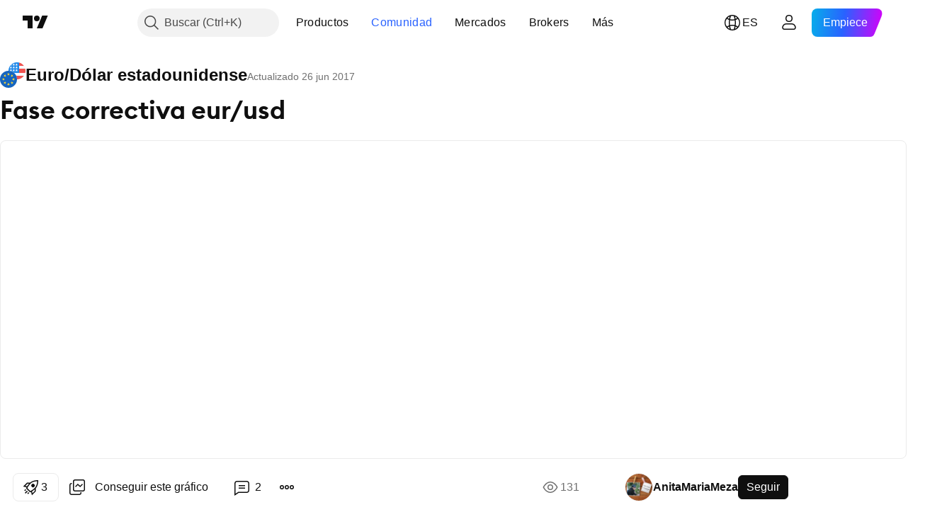

--- FILE ---
content_type: text/html; charset=utf-8
request_url: https://es.tradingview.com/chart/EURUSD/sotYAJSM/
body_size: 104023
content:


<!DOCTYPE html>
<html lang="es" dir="ltr" class="is-not-authenticated is-not-pro  theme-light"
 data-theme="light">
<head><meta charset="utf-8" />
<meta name="viewport" content="width=device-width, initial-scale=1.0, maximum-scale=1.0, minimum-scale=1.0, user-scalable=no">	<script nonce="VE1NDCfVj2YmsNrLjHOz8Q==">window.initData = {};</script><title>Fase correctiva eur/usd para FX:EURUSD de AnitaMariaMeza — TradingView</title>
<!-- { block promo_footer_css_bundle } -->
		<!-- { render_css_bundle('promo_footer') } -->
		<link crossorigin="anonymous" href="https://static.tradingview.com/static/bundles/15992.6ab8fddbbeec572ad16b.css" rel="stylesheet" type="text/css"/>
	<!-- { endblock promo_footer_css_bundle } -->

	<!-- { block personal_css_bundle } -->
		<!-- render_css_bundle('base') -->
		<link crossorigin="anonymous" href="https://static.tradingview.com/static/bundles/7204.bd4a617f902d8e4336d7.css" rel="stylesheet" type="text/css"/>
<link crossorigin="anonymous" href="https://static.tradingview.com/static/bundles/77196.1ee43ed7cda5d814dba7.css" rel="stylesheet" type="text/css"/>
<link crossorigin="anonymous" href="https://static.tradingview.com/static/bundles/12874.2243f526973e835a8777.css" rel="stylesheet" type="text/css"/>
<link crossorigin="anonymous" href="https://static.tradingview.com/static/bundles/20541.ffebbd5b14e162a70fac.css" rel="stylesheet" type="text/css"/>
<link crossorigin="anonymous" href="https://static.tradingview.com/static/bundles/22691.df517de208b59f042c3b.css" rel="stylesheet" type="text/css"/>
<link crossorigin="anonymous" href="https://static.tradingview.com/static/bundles/72834.146c7925be9f43c9c767.css" rel="stylesheet" type="text/css"/>
<link crossorigin="anonymous" href="https://static.tradingview.com/static/bundles/6656.0e277b504c24d73f6420.css" rel="stylesheet" type="text/css"/>
<link crossorigin="anonymous" href="https://static.tradingview.com/static/bundles/97406.a24aa84d5466dfc219e3.css" rel="stylesheet" type="text/css"/>
<link crossorigin="anonymous" href="https://static.tradingview.com/static/bundles/51307.bb4e309d13e8ea654e19.css" rel="stylesheet" type="text/css"/>
<link crossorigin="anonymous" href="https://static.tradingview.com/static/bundles/62560.c8a32e4a427c0c57131c.css" rel="stylesheet" type="text/css"/>
<link crossorigin="anonymous" href="https://static.tradingview.com/static/bundles/28415.e6caff1a47a6c8a0f783.css" rel="stylesheet" type="text/css"/>
<link crossorigin="anonymous" href="https://static.tradingview.com/static/bundles/78820.3dc3168a8005e8c156fe.css" rel="stylesheet" type="text/css"/>
<link crossorigin="anonymous" href="https://static.tradingview.com/static/bundles/4857.2a0b835c9459f5e8f334.css" rel="stylesheet" type="text/css"/>
<link crossorigin="anonymous" href="https://static.tradingview.com/static/bundles/30608.1b5e0eb056a8145e2004.css" rel="stylesheet" type="text/css"/>
<link crossorigin="anonymous" href="https://static.tradingview.com/static/bundles/60733.515b38c2fad56295e0d7.css" rel="stylesheet" type="text/css"/>
<link crossorigin="anonymous" href="https://static.tradingview.com/static/bundles/94584.053cede951b9d64dea44.css" rel="stylesheet" type="text/css"/>
<link crossorigin="anonymous" href="https://static.tradingview.com/static/bundles/52294.8c6373aa92664b86de9e.css" rel="stylesheet" type="text/css"/>
<link crossorigin="anonymous" href="https://static.tradingview.com/static/bundles/56167.a33c76f5549cc7102e61.css" rel="stylesheet" type="text/css"/>
<link crossorigin="anonymous" href="https://static.tradingview.com/static/bundles/72373.cdd20397318c8a54ee02.css" rel="stylesheet" type="text/css"/>
<link crossorigin="anonymous" href="https://static.tradingview.com/static/bundles/68820.b0c44555783cdd4786b8.css" rel="stylesheet" type="text/css"/>
<link crossorigin="anonymous" href="https://static.tradingview.com/static/bundles/39394.1f12e32e6d4c4b83fe10.css" rel="stylesheet" type="text/css"/>
<link crossorigin="anonymous" href="https://static.tradingview.com/static/bundles/28562.e29096bd778450adbd58.css" rel="stylesheet" type="text/css"/>
<link crossorigin="anonymous" href="https://static.tradingview.com/static/bundles/19934.288c07086ff109a1d327.css" rel="stylesheet" type="text/css"/>
<link crossorigin="anonymous" href="https://static.tradingview.com/static/bundles/5911.5f96f6b3c550d3f0da23.css" rel="stylesheet" type="text/css"/>
<link crossorigin="anonymous" href="https://static.tradingview.com/static/bundles/6133.2dae60a90526a493d165.css" rel="stylesheet" type="text/css"/>
<link crossorigin="anonymous" href="https://static.tradingview.com/static/bundles/30331.cec6b9b458e103483d37.css" rel="stylesheet" type="text/css"/>
<link crossorigin="anonymous" href="https://static.tradingview.com/static/bundles/45207.4c0489c8756499c78a5e.css" rel="stylesheet" type="text/css"/>
<link crossorigin="anonymous" href="https://static.tradingview.com/static/bundles/17644.53a8a16a13c65b9ef1b6.css" rel="stylesheet" type="text/css"/>
<link crossorigin="anonymous" href="https://static.tradingview.com/static/bundles/5347.66e97921f2de4965604d.css" rel="stylesheet" type="text/css"/>
<link crossorigin="anonymous" href="https://static.tradingview.com/static/bundles/90145.8b74b8d86218eec14871.css" rel="stylesheet" type="text/css"/>
<link crossorigin="anonymous" href="https://static.tradingview.com/static/bundles/59334.4a832facb7e57c5e13f3.css" rel="stylesheet" type="text/css"/>
<link crossorigin="anonymous" href="https://static.tradingview.com/static/bundles/91361.140a08c3b11237f684ec.css" rel="stylesheet" type="text/css"/>
<link crossorigin="anonymous" href="https://static.tradingview.com/static/bundles/3691.a607e1947cc1d6442aef.css" rel="stylesheet" type="text/css"/>
<link crossorigin="anonymous" href="https://static.tradingview.com/static/bundles/79248.b085e41549ac76222ff0.css" rel="stylesheet" type="text/css"/>
<link crossorigin="anonymous" href="https://static.tradingview.com/static/bundles/17675.7322b9d581c3bd767a8f.css" rel="stylesheet" type="text/css"/>
	<!-- { endblock personal_css_bundle } -->

	<!-- { block extra_styles } -->
	<link crossorigin="anonymous" href="https://static.tradingview.com/static/bundles/26184.a8e87c60a250a6212b03.css" rel="stylesheet" type="text/css"/>
<link crossorigin="anonymous" href="https://static.tradingview.com/static/bundles/62419.12891bfbb287744d3a89.css" rel="stylesheet" type="text/css"/>
<link crossorigin="anonymous" href="https://static.tradingview.com/static/bundles/32078.4dd8f716b361ea76fac9.css" rel="stylesheet" type="text/css"/>
<link crossorigin="anonymous" href="https://static.tradingview.com/static/bundles/50370.a1a91e4e3b8d4d56af6a.css" rel="stylesheet" type="text/css"/>
<link crossorigin="anonymous" href="https://static.tradingview.com/static/bundles/29903.89b41c884d5213432809.css" rel="stylesheet" type="text/css"/>
<link crossorigin="anonymous" href="https://static.tradingview.com/static/bundles/24840.08865a24cd22e705a127.css" rel="stylesheet" type="text/css"/>
<link crossorigin="anonymous" href="https://static.tradingview.com/static/bundles/61504.303d3d3a2eef8a440230.css" rel="stylesheet" type="text/css"/>
<link crossorigin="anonymous" href="https://static.tradingview.com/static/bundles/84592.9ad3142f13630874398c.css" rel="stylesheet" type="text/css"/>
<link crossorigin="anonymous" href="https://static.tradingview.com/static/bundles/68650.e664998b1025f8944a19.css" rel="stylesheet" type="text/css"/>
<link crossorigin="anonymous" href="https://static.tradingview.com/static/bundles/58572.dad95b9e4df028f98405.css" rel="stylesheet" type="text/css"/>
<link crossorigin="anonymous" href="https://static.tradingview.com/static/bundles/86459.a94905aa773ec52c64fa.css" rel="stylesheet" type="text/css"/>
<link crossorigin="anonymous" href="https://static.tradingview.com/static/bundles/87828.b5acda22a891bd0b8b78.css" rel="stylesheet" type="text/css"/>
<link crossorigin="anonymous" href="https://static.tradingview.com/static/bundles/81350.86c68c4067216e42a0f1.css" rel="stylesheet" type="text/css"/>
<link crossorigin="anonymous" href="https://static.tradingview.com/static/bundles/27877.826c38517eae6571304f.css" rel="stylesheet" type="text/css"/>
<link crossorigin="anonymous" href="https://static.tradingview.com/static/bundles/84509.b78aa0f889805782a114.css" rel="stylesheet" type="text/css"/>
<link crossorigin="anonymous" href="https://static.tradingview.com/static/bundles/62156.ce7b2959f31f83034b45.css" rel="stylesheet" type="text/css"/>
<link crossorigin="anonymous" href="https://static.tradingview.com/static/bundles/56254.a23f3ec5b836024b605b.css" rel="stylesheet" type="text/css"/>
<link crossorigin="anonymous" href="https://static.tradingview.com/static/bundles/88936.d49d6f461c53e70b38bc.css" rel="stylesheet" type="text/css"/>
<link crossorigin="anonymous" href="https://static.tradingview.com/static/bundles/54123.b37eaf239cea1a4a4b98.css" rel="stylesheet" type="text/css"/>
<link crossorigin="anonymous" href="https://static.tradingview.com/static/bundles/14544.83eca2c4704f4649b7a3.css" rel="stylesheet" type="text/css"/>
<link crossorigin="anonymous" href="https://static.tradingview.com/static/bundles/31069.c75dd2e4bc4003a8d3c6.css" rel="stylesheet" type="text/css"/>
<link crossorigin="anonymous" href="https://static.tradingview.com/static/bundles/67877.2fb5f6f3eb739c16078d.css" rel="stylesheet" type="text/css"/>
<link crossorigin="anonymous" href="https://static.tradingview.com/static/bundles/50553.3ab347d4bc9cadf8d238.css" rel="stylesheet" type="text/css"/>
<link crossorigin="anonymous" href="https://static.tradingview.com/static/bundles/18013.0655ac40c6882bf9e438.css" rel="stylesheet" type="text/css"/>
<link crossorigin="anonymous" href="https://static.tradingview.com/static/bundles/75070.42c5ad63db6e22dd1780.css" rel="stylesheet" type="text/css"/>
<link crossorigin="anonymous" href="https://static.tradingview.com/static/bundles/85379.e2d0f6189d763981c46b.css" rel="stylesheet" type="text/css"/>
<link crossorigin="anonymous" href="https://static.tradingview.com/static/bundles/11285.2ad4e54f72ca1dbe5a12.css" rel="stylesheet" type="text/css"/>
<link crossorigin="anonymous" href="https://static.tradingview.com/static/bundles/3406.24a50d99637b4e3bf9e7.css" rel="stylesheet" type="text/css"/>
<link crossorigin="anonymous" href="https://static.tradingview.com/static/bundles/62882.bb7416e25ce047652be6.css" rel="stylesheet" type="text/css"/>
<link crossorigin="anonymous" href="https://static.tradingview.com/static/bundles/14142.fa043cf9d22075746ca7.css" rel="stylesheet" type="text/css"/>
<link crossorigin="anonymous" href="https://static.tradingview.com/static/bundles/70835.249d27fbf7cfdf5dfd83.css" rel="stylesheet" type="text/css"/>
<link crossorigin="anonymous" href="https://static.tradingview.com/static/bundles/92124.5845fa80448b407d32ec.css" rel="stylesheet" type="text/css"/>
<link crossorigin="anonymous" href="https://static.tradingview.com/static/bundles/98703.a2b02fc165a1c32d442e.css" rel="stylesheet" type="text/css"/>
<link crossorigin="anonymous" href="https://static.tradingview.com/static/bundles/65644.82e6d18dc48a569d26eb.css" rel="stylesheet" type="text/css"/>
<link crossorigin="anonymous" href="https://static.tradingview.com/static/bundles/5605.7992e8c447118cda6e67.css" rel="stylesheet" type="text/css"/>
<link crossorigin="anonymous" href="https://static.tradingview.com/static/bundles/57014.5d64ece78149214e8812.css" rel="stylesheet" type="text/css"/>
<link crossorigin="anonymous" href="https://static.tradingview.com/static/bundles/96133.507ceb094fe735b3e439.css" rel="stylesheet" type="text/css"/>
<link crossorigin="anonymous" href="https://static.tradingview.com/static/bundles/85992.24dc3e7280c9494642a6.css" rel="stylesheet" type="text/css"/>
<link crossorigin="anonymous" href="https://static.tradingview.com/static/bundles/52665.005deab1142faaf7462d.css" rel="stylesheet" type="text/css"/>
<link crossorigin="anonymous" href="https://static.tradingview.com/static/bundles/96614.aa36a3e7cbd35864ab1c.css" rel="stylesheet" type="text/css"/>
<link crossorigin="anonymous" href="https://static.tradingview.com/static/bundles/78698.9e07627cdc60a2c13dc3.css" rel="stylesheet" type="text/css"/>
<link crossorigin="anonymous" href="https://static.tradingview.com/static/bundles/96946.664cb7df376aef027378.css" rel="stylesheet" type="text/css"/>
<link crossorigin="anonymous" href="https://static.tradingview.com/static/bundles/94425.e8a11b1164ed8f31863d.css" rel="stylesheet" type="text/css"/>
<link crossorigin="anonymous" href="https://static.tradingview.com/static/bundles/30931.b2e7517523adce965dba.css" rel="stylesheet" type="text/css"/>
<link crossorigin="anonymous" href="https://static.tradingview.com/static/bundles/13619.8ac06c6d6672271c5f68.css" rel="stylesheet" type="text/css"/>
<link crossorigin="anonymous" href="https://static.tradingview.com/static/bundles/12748.199034cf25af72be11eb.css" rel="stylesheet" type="text/css"/>
<link crossorigin="anonymous" href="https://static.tradingview.com/static/bundles/66857.843c3e887cfdf130d542.css" rel="stylesheet" type="text/css"/>
<link crossorigin="anonymous" href="https://static.tradingview.com/static/bundles/18350.e409f558fe163ea9a3de.css" rel="stylesheet" type="text/css"/>
<link crossorigin="anonymous" href="https://static.tradingview.com/static/bundles/92112.db4c9d5652778b489aaa.css" rel="stylesheet" type="text/css"/>
<link crossorigin="anonymous" href="https://static.tradingview.com/static/bundles/68448.f611cd4d950c54a2caec.css" rel="stylesheet" type="text/css"/>
<link crossorigin="anonymous" href="https://static.tradingview.com/static/bundles/24309.848f88391da875ceb2a3.css" rel="stylesheet" type="text/css"/>
<link crossorigin="anonymous" href="https://static.tradingview.com/static/bundles/32388.e2ac42d074266d6f4cc4.css" rel="stylesheet" type="text/css"/>
<link crossorigin="anonymous" href="https://static.tradingview.com/static/bundles/2298.e4906aeeda8c192efa8f.css" rel="stylesheet" type="text/css"/>
<link crossorigin="anonymous" href="https://static.tradingview.com/static/bundles/6811.4ca141638fbeaa002769.css" rel="stylesheet" type="text/css"/>
<link crossorigin="anonymous" href="https://static.tradingview.com/static/bundles/34022.f218afa7d02ef496982b.css" rel="stylesheet" type="text/css"/>
<link crossorigin="anonymous" href="https://static.tradingview.com/static/bundles/9313.ef5d27e92eb3d48dab23.css" rel="stylesheet" type="text/css"/>
<link crossorigin="anonymous" href="https://static.tradingview.com/static/bundles/87844.a89d3d49f869720ebbba.css" rel="stylesheet" type="text/css"/>
<link crossorigin="anonymous" href="https://static.tradingview.com/static/bundles/79780.84d89360ede6a350ded3.css" rel="stylesheet" type="text/css"/>
<link crossorigin="anonymous" href="https://static.tradingview.com/static/bundles/50694.e8c29c22063c80408cca.css" rel="stylesheet" type="text/css"/>
<link crossorigin="anonymous" href="https://static.tradingview.com/static/bundles/22969.c32eeb1152afcd97b12e.css" rel="stylesheet" type="text/css"/>
<link crossorigin="anonymous" href="https://static.tradingview.com/static/bundles/83580.fdc9454547343089f3c6.css" rel="stylesheet" type="text/css"/>
<link crossorigin="anonymous" href="https://static.tradingview.com/static/bundles/20789.ab5c2b3cb921527e4170.css" rel="stylesheet" type="text/css"/>
<link crossorigin="anonymous" href="https://static.tradingview.com/static/bundles/29592.6154c4943032cbc1f19b.css" rel="stylesheet" type="text/css"/>
<link crossorigin="anonymous" href="https://static.tradingview.com/static/bundles/31916.57160ac113283e720311.css" rel="stylesheet" type="text/css"/>
<link crossorigin="anonymous" href="https://static.tradingview.com/static/bundles/55174.dc96c4d047ce06b033ba.css" rel="stylesheet" type="text/css"/>
<link crossorigin="anonymous" href="https://static.tradingview.com/static/bundles/5969.21c839e51d9fe09bc1ad.css" rel="stylesheet" type="text/css"/>
<link crossorigin="anonymous" href="https://static.tradingview.com/static/bundles/83332.323d337a96ea2d0d1f5b.css" rel="stylesheet" type="text/css"/>
<link crossorigin="anonymous" href="https://static.tradingview.com/static/bundles/26149.58e3d28c4207f0232d45.css" rel="stylesheet" type="text/css"/>
<link crossorigin="anonymous" href="https://static.tradingview.com/static/bundles/5769.b3335017ad0d222109e8.css" rel="stylesheet" type="text/css"/>
<link crossorigin="anonymous" href="https://static.tradingview.com/static/bundles/49022.455c0a58d3762d16e782.css" rel="stylesheet" type="text/css"/>
<link crossorigin="anonymous" href="https://static.tradingview.com/static/bundles/38582.2b62a108282b3e90d95c.css" rel="stylesheet" type="text/css"/>
<link crossorigin="anonymous" href="https://static.tradingview.com/static/bundles/15001.aa02a2d96f821d501dba.css" rel="stylesheet" type="text/css"/>
<link crossorigin="anonymous" href="https://static.tradingview.com/static/bundles/75432.cee64bd18eb72dd37b3d.css" rel="stylesheet" type="text/css"/>
<link crossorigin="anonymous" href="https://static.tradingview.com/static/bundles/43165.f500e435f461fabe05f6.css" rel="stylesheet" type="text/css"/>
<link crossorigin="anonymous" href="https://static.tradingview.com/static/bundles/70571.51824f94f04f357f27ed.css" rel="stylesheet" type="text/css"/>
<link crossorigin="anonymous" href="https://static.tradingview.com/static/bundles/6695.1ea7d74fa789f5e3b9c4.css" rel="stylesheet" type="text/css"/>
<link crossorigin="anonymous" href="https://static.tradingview.com/static/bundles/42734.28212819357e05bc15ab.css" rel="stylesheet" type="text/css"/>
<link crossorigin="anonymous" href="https://static.tradingview.com/static/bundles/97915.5b2ef44e883aedf9ee07.css" rel="stylesheet" type="text/css"/>
<link crossorigin="anonymous" href="https://static.tradingview.com/static/bundles/35229.f7d16c2e8bbca89e1d2b.css" rel="stylesheet" type="text/css"/>
<link crossorigin="anonymous" href="https://static.tradingview.com/static/bundles/49468.bd38a05bcbe9f63005d5.css" rel="stylesheet" type="text/css"/>
<link crossorigin="anonymous" href="https://static.tradingview.com/static/bundles/16543.7bcb96fa677df6654c99.css" rel="stylesheet" type="text/css"/>
<link crossorigin="anonymous" href="https://static.tradingview.com/static/bundles/78076.434b6268f44aba75e190.css" rel="stylesheet" type="text/css"/>
<link crossorigin="anonymous" href="https://static.tradingview.com/static/bundles/68844.52241fb1c81e27787e36.css" rel="stylesheet" type="text/css"/>
<link crossorigin="anonymous" href="https://static.tradingview.com/static/bundles/78806.af4707505f695c7b7e7e.css" rel="stylesheet" type="text/css"/>
<link crossorigin="anonymous" href="https://static.tradingview.com/static/bundles/67957.26bd3f4dca9113e5bd92.css" rel="stylesheet" type="text/css"/>
<link crossorigin="anonymous" href="https://static.tradingview.com/static/bundles/95626.0b382ed55589e98e3418.css" rel="preload" as="style"/>
<link crossorigin="anonymous" href="https://static.tradingview.com/static/bundles/4876.8876d8fb744d67484f1f.css" rel="preload" as="style"/>
<link crossorigin="anonymous" href="https://static.tradingview.com/static/bundles/79185.94b15842cd307f061854.css" rel="preload" as="style"/>
<link crossorigin="anonymous" href="https://static.tradingview.com/static/bundles/49822.f499cfafbc0a791ec49e.css" rel="preload" as="style"/>
	<!-- { endblock extra_styles } --><script nonce="VE1NDCfVj2YmsNrLjHOz8Q==">
	window.locale = 'es';
	window.language = 'es';
</script>
	<!-- { block promo_footer_js_bundle } -->
		<!-- { render_js_bundle('promo_footer') } -->
		<link crossorigin="anonymous" href="https://static.tradingview.com/static/bundles/es.63639.1944621f814981fac967.js" rel="preload" as="script"/>
<link crossorigin="anonymous" href="https://static.tradingview.com/static/bundles/25096.92bda83ae2bfdec74d91.js" rel="preload" as="script"/>
<link crossorigin="anonymous" href="https://static.tradingview.com/static/bundles/promo_footer.954e6f05cc562c25e58d.js" rel="preload" as="script"/><script crossorigin="anonymous" src="https://static.tradingview.com/static/bundles/es.63639.1944621f814981fac967.js" defer></script>
<script crossorigin="anonymous" src="https://static.tradingview.com/static/bundles/25096.92bda83ae2bfdec74d91.js" defer></script>
<script crossorigin="anonymous" src="https://static.tradingview.com/static/bundles/promo_footer.954e6f05cc562c25e58d.js" defer></script>
	<!-- { endblock promo_footer_js_bundle } -->

	<!-- { block personal_js_bundle } -->
		<!-- render_js_bundle('base') -->
		<link crossorigin="anonymous" href="https://static.tradingview.com/static/bundles/runtime.1639f0a1652a120749c9.js" rel="preload" as="script"/>
<link crossorigin="anonymous" href="https://static.tradingview.com/static/bundles/es.11389.2b9c5a4a377923252369.js" rel="preload" as="script"/>
<link crossorigin="anonymous" href="https://static.tradingview.com/static/bundles/32227.d826c45d2d27f2ff4314.js" rel="preload" as="script"/>
<link crossorigin="anonymous" href="https://static.tradingview.com/static/bundles/77507.fb006c0c7a02051cf5cd.js" rel="preload" as="script"/>
<link crossorigin="anonymous" href="https://static.tradingview.com/static/bundles/22665.478e72b4af5ae0c375ec.js" rel="preload" as="script"/>
<link crossorigin="anonymous" href="https://static.tradingview.com/static/bundles/12886.7be7542f140baf734d79.js" rel="preload" as="script"/>
<link crossorigin="anonymous" href="https://static.tradingview.com/static/bundles/22023.035d84389dc598280aca.js" rel="preload" as="script"/>
<link crossorigin="anonymous" href="https://static.tradingview.com/static/bundles/2373.7f1c5f402e07b6f9d0b4.js" rel="preload" as="script"/>
<link crossorigin="anonymous" href="https://static.tradingview.com/static/bundles/62134.57ec9cb3f1548c6e710a.js" rel="preload" as="script"/>
<link crossorigin="anonymous" href="https://static.tradingview.com/static/bundles/1620.cf91b3df49fde2229d37.js" rel="preload" as="script"/>
<link crossorigin="anonymous" href="https://static.tradingview.com/static/bundles/68134.53b8dc667ab093512b37.js" rel="preload" as="script"/>
<link crossorigin="anonymous" href="https://static.tradingview.com/static/bundles/93243.9f32faddc6003d3f9057.js" rel="preload" as="script"/>
<link crossorigin="anonymous" href="https://static.tradingview.com/static/bundles/13071.91e2fa9b6767c20351c0.js" rel="preload" as="script"/>
<link crossorigin="anonymous" href="https://static.tradingview.com/static/bundles/32378.b87f7c1aed020f9c3427.js" rel="preload" as="script"/>
<link crossorigin="anonymous" href="https://static.tradingview.com/static/bundles/29138.383caf3c5b6f45e5df5b.js" rel="preload" as="script"/>
<link crossorigin="anonymous" href="https://static.tradingview.com/static/bundles/23298.0b1a2a8df7ae6c4f9aff.js" rel="preload" as="script"/>
<link crossorigin="anonymous" href="https://static.tradingview.com/static/bundles/91834.5fd292a5c7fa61cec1af.js" rel="preload" as="script"/>
<link crossorigin="anonymous" href="https://static.tradingview.com/static/bundles/81015.bf8d8baf1e9bdee91b08.js" rel="preload" as="script"/>
<link crossorigin="anonymous" href="https://static.tradingview.com/static/bundles/70241.37c6eebd1c31e49a42e0.js" rel="preload" as="script"/>
<link crossorigin="anonymous" href="https://static.tradingview.com/static/bundles/base.26f59c46d5e73f5d923e.js" rel="preload" as="script"/><script crossorigin="anonymous" src="https://static.tradingview.com/static/bundles/runtime.1639f0a1652a120749c9.js" defer></script>
<script crossorigin="anonymous" src="https://static.tradingview.com/static/bundles/es.11389.2b9c5a4a377923252369.js" defer></script>
<script crossorigin="anonymous" src="https://static.tradingview.com/static/bundles/32227.d826c45d2d27f2ff4314.js" defer></script>
<script crossorigin="anonymous" src="https://static.tradingview.com/static/bundles/77507.fb006c0c7a02051cf5cd.js" defer></script>
<script crossorigin="anonymous" src="https://static.tradingview.com/static/bundles/22665.478e72b4af5ae0c375ec.js" defer></script>
<script crossorigin="anonymous" src="https://static.tradingview.com/static/bundles/12886.7be7542f140baf734d79.js" defer></script>
<script crossorigin="anonymous" src="https://static.tradingview.com/static/bundles/22023.035d84389dc598280aca.js" defer></script>
<script crossorigin="anonymous" src="https://static.tradingview.com/static/bundles/2373.7f1c5f402e07b6f9d0b4.js" defer></script>
<script crossorigin="anonymous" src="https://static.tradingview.com/static/bundles/62134.57ec9cb3f1548c6e710a.js" defer></script>
<script crossorigin="anonymous" src="https://static.tradingview.com/static/bundles/1620.cf91b3df49fde2229d37.js" defer></script>
<script crossorigin="anonymous" src="https://static.tradingview.com/static/bundles/68134.53b8dc667ab093512b37.js" defer></script>
<script crossorigin="anonymous" src="https://static.tradingview.com/static/bundles/93243.9f32faddc6003d3f9057.js" defer></script>
<script crossorigin="anonymous" src="https://static.tradingview.com/static/bundles/13071.91e2fa9b6767c20351c0.js" defer></script>
<script crossorigin="anonymous" src="https://static.tradingview.com/static/bundles/32378.b87f7c1aed020f9c3427.js" defer></script>
<script crossorigin="anonymous" src="https://static.tradingview.com/static/bundles/29138.383caf3c5b6f45e5df5b.js" defer></script>
<script crossorigin="anonymous" src="https://static.tradingview.com/static/bundles/23298.0b1a2a8df7ae6c4f9aff.js" defer></script>
<script crossorigin="anonymous" src="https://static.tradingview.com/static/bundles/91834.5fd292a5c7fa61cec1af.js" defer></script>
<script crossorigin="anonymous" src="https://static.tradingview.com/static/bundles/81015.bf8d8baf1e9bdee91b08.js" defer></script>
<script crossorigin="anonymous" src="https://static.tradingview.com/static/bundles/70241.37c6eebd1c31e49a42e0.js" defer></script>
<script crossorigin="anonymous" src="https://static.tradingview.com/static/bundles/base.26f59c46d5e73f5d923e.js" defer></script>
	<!-- { endblock personal_js_bundle } -->

	<!-- { block additional_js_bundle } -->
	<!-- { endblock additional_js_bundle } -->	<script nonce="VE1NDCfVj2YmsNrLjHOz8Q==">
		window.initData = window.initData || {};
		window.initData.theme = "light";
			(()=>{"use strict";const t=/(?:^|;)\s*theme=(dark|light)(?:;|$)|$/.exec(document.cookie)[1];t&&(document.documentElement.classList.toggle("theme-dark","dark"===t),document.documentElement.classList.toggle("theme-light","light"===t),document.documentElement.dataset.theme=t,window.initData=window.initData||{},window.initData.theme=t)})();
	</script>
	<script nonce="VE1NDCfVj2YmsNrLjHOz8Q==">
		(()=>{"use strict";"undefined"!=typeof window&&"undefined"!=typeof navigator&&/mac/i.test(navigator.platform)&&document.documentElement.classList.add("mac_os_system")})();
	</script>

	<script nonce="VE1NDCfVj2YmsNrLjHOz8Q==">var environment = "battle";
		window.WS_HOST_PING_REQUIRED = true;
		window.BUILD_TIME = "2026-01-16T11:35:19";
		window.WEBSOCKET_HOST = "data.tradingview.com";
		window.WEBSOCKET_PRO_HOST = "prodata.tradingview.com";
		window.WEBSOCKET_HOST_FOR_DEEP_BACKTESTING = "history-data.tradingview.com";
		window.WIDGET_HOST = "https://www.tradingview-widget.com";
		window.TradingView = window.TradingView || {};
	</script>

	<link rel="conversions-config" href="https://s3.tradingview.com/conversions_es.json">
	<link rel="metrics-config" href="https://scanner-backend.tradingview.com/enum/ordered?id=metrics_full_name,metrics&lang=es&label-product=ytm-metrics-plan.json" crossorigin>

	<script nonce="VE1NDCfVj2YmsNrLjHOz8Q==">
		(()=>{"use strict";function e(e,t=!1){const{searchParams:n}=new URL(String(location));let s="true"===n.get("mobileapp_new"),o="true"===n.get("mobileapp");if(!t){const e=function(e){const t=e+"=",n=document.cookie.split(";");for(let e=0;e<n.length;e++){let s=n[e];for(;" "===s.charAt(0);)s=s.substring(1,s.length);if(0===s.indexOf(t))return s.substring(t.length,s.length)}return null}("tv_app")||"";s||=["android","android_nps"].includes(e),o||="ios"===e}return!("new"!==e&&"any"!==e||!s)||!("new"===e||!o)}const t="undefined"!=typeof window&&"undefined"!=typeof navigator,n=t&&"ontouchstart"in window,s=(t&&n&&window,t&&(n||navigator.maxTouchPoints),t&&window.chrome&&window.chrome.runtime,t&&window.navigator.userAgent.toLowerCase().indexOf("firefox"),t&&/\sEdge\/\d\d\b/.test(navigator.userAgent),t&&Boolean(navigator.vendor)&&navigator.vendor.indexOf("Apple")>-1&&-1===navigator.userAgent.indexOf("CriOS")&&navigator.userAgent.indexOf("FxiOS"),t&&/mac/i.test(navigator.platform),t&&/Win32|Win64/i.test(navigator.platform),t&&/Linux/i.test(navigator.platform),t&&/Android/i.test(navigator.userAgent)),o=t&&/BlackBerry/i.test(navigator.userAgent),i=t&&/iPhone|iPad|iPod/.test(navigator.platform),c=t&&/Opera Mini/i.test(navigator.userAgent),r=t&&("MacIntel"===navigator.platform&&navigator.maxTouchPoints>1||/iPad/.test(navigator.platform)),a=s||o||i||c,h=window.TradingView=window.TradingView||{};const _={Android:()=>s,BlackBerry:()=>o,iOS:()=>i,Opera:()=>c,isIPad:()=>r,any:()=>a};h.isMobile=_;const l=new Map;function d(){const e=window.location.pathname,t=window.location.host,n=`${t}${e}`;return l.has(n)||l.set(n,function(e,t){const n=["^widget-docs"];for(const e of n)if(new RegExp(e).test(t))return!0;const s=["^widgetembed/?$","^cmewidgetembed/?$","^([0-9a-zA-Z-]+)/widgetembed/?$","^([0-9a-zA-Z-]+)/widgetstatic/?$","^([0-9a-zA-Z-]+)?/?mediumwidgetembed/?$","^twitter-chart/?$","^telegram/chart/?$","^embed/([0-9a-zA-Z]{8})/?$","^widgetpopup/?$","^extension/?$","^idea-popup/?$","^hotlistswidgetembed/?$","^([0-9a-zA-Z-]+)/hotlistswidgetembed/?$","^marketoverviewwidgetembed/?$","^([0-9a-zA-Z-]+)/marketoverviewwidgetembed/?$","^eventswidgetembed/?$","^tickerswidgetembed/?$","^forexcrossrateswidgetembed/?$","^forexheatmapwidgetembed/?$","^marketquoteswidgetembed/?$","^screenerwidget/?$","^cryptomktscreenerwidget/?$","^([0-9a-zA-Z-]+)/cryptomktscreenerwidget/?$","^([0-9a-zA-Z-]+)/marketquoteswidgetembed/?$","^technical-analysis-widget-embed/$","^singlequotewidgetembed/?$","^([0-9a-zA-Z-]+)/singlequotewidgetembed/?$","^embed-widget/([0-9a-zA-Z-]+)/(([0-9a-zA-Z-]+)/)?$","^widget-docs/([0-9a-zA-Z-]+)/([0-9a-zA-Z-/]+)?$"],o=e.replace(/^\//,"");let i;for(let e=s.length-1;e>=0;e--)if(i=new RegExp(s[e]),i.test(o))return!0;return!1}(e,t)),l.get(n)??!1}h.onWidget=d;const g=()=>{},u="~m~";class m{constructor(e,t={}){this.sessionid=null,this.connected=!1,this._timeout=null,this._base=e,this._options={timeout:t.timeout||2e4,connectionType:t.connectionType}}connect(){this._socket=new WebSocket(this._prepareUrl()),this._socket.onmessage=e=>{
if("string"!=typeof e.data)throw new TypeError(`The WebSocket message should be a string. Recieved ${Object.prototype.toString.call(e.data)}`);this._onData(e.data)},this._socket.onclose=this._onClose.bind(this),this._socket.onerror=this._onError.bind(this)}send(e){this._socket&&this._socket.send(this._encode(e))}disconnect(){this._clearIdleTimeout(),this._socket&&(this._socket.onmessage=g,this._socket.onclose=g,this._socket.onerror=g,this._socket.close())}_clearIdleTimeout(){null!==this._timeout&&(clearTimeout(this._timeout),this._timeout=null)}_encode(e){let t,n="";const s=Array.isArray(e)?e:[e],o=s.length;for(let e=0;e<o;e++)t=null===s[e]||void 0===s[e]?"":m._stringify(s[e]),n+=u+t.length+u+t;return n}_decode(e){const t=[];let n,s;do{if(e.substring(0,3)!==u)return t;n="",s="";const o=(e=e.substring(3)).length;for(let t=0;t<o;t++){if(s=Number(e.substring(t,t+1)),Number(e.substring(t,t+1))!==s){e=e.substring(n.length+3),n=Number(n);break}n+=s}t.push(e.substring(0,n)),e=e.substring(n)}while(""!==e);return t}_onData(e){this._setTimeout();const t=this._decode(e),n=t.length;for(let e=0;e<n;e++)this._onMessage(t[e])}_setTimeout(){this._clearIdleTimeout(),this._timeout=setTimeout(this._onTimeout.bind(this),this._options.timeout)}_onTimeout(){this.disconnect(),this._onDisconnect({code:4e3,reason:"socket.io timeout",wasClean:!1})}_onMessage(e){this.sessionid?this._checkIfHeartbeat(e)?this._onHeartbeat(e.slice(3)):this._checkIfJson(e)?this._base.onMessage(JSON.parse(e.slice(3))):this._base.onMessage(e):(this.sessionid=e,this._onConnect())}_checkIfHeartbeat(e){return this._checkMessageType(e,"h")}_checkIfJson(e){return this._checkMessageType(e,"j")}_checkMessageType(e,t){return e.substring(0,3)==="~"+t+"~"}_onHeartbeat(e){this.send("~h~"+e)}_onConnect(){this.connected=!0,this._base.onConnect()}_onDisconnect(e){this._clear(),this._base.onDisconnect(e),this.sessionid=null}_clear(){this.connected=!1}_prepareUrl(){const t=w(this._base.host);if(t.pathname+="socket.io/websocket",t.protocol="wss:",t.searchParams.append("from",window.location.pathname.slice(1,50)),t.searchParams.append("date",window.BUILD_TIME||""),e("any")&&t.searchParams.append("client","mobile"),this._options.connectionType&&t.searchParams.append("type",this._options.connectionType),window.WEBSOCKET_PARAMS_ANALYTICS){const{ws_page_uri:e,ws_ancestor_origin:n}=window.WEBSOCKET_PARAMS_ANALYTICS;e&&t.searchParams.append("page-uri",e),n&&t.searchParams.append("ancestor-origin",n)}const n=window.location.search.includes("widget_token")||window.location.hash.includes("widget_token");return d()||n||t.searchParams.append("auth","sessionid"),t.href}_onClose(e){this._clearIdleTimeout(),this._onDisconnect(e)}_onError(e){this._clearIdleTimeout(),this._clear(),this._base.emit("error",[e]),this.sessionid=null}static _stringify(e){return"[object Object]"===Object.prototype.toString.call(e)?"~j~"+JSON.stringify(e):String(e)}}class p{constructor(e,t){this.host=e,this._connecting=!1,this._events={},this.transport=this._getTransport(t)}isConnected(){
return!!this.transport&&this.transport.connected}isConnecting(){return this._connecting}connect(){this.isConnected()||(this._connecting&&this.disconnect(),this._connecting=!0,this.transport.connect())}send(e){this.transport&&this.transport.connected&&this.transport.send(e)}disconnect(){this.transport&&this.transport.disconnect()}on(e,t){e in this._events||(this._events[e]=[]),this._events[e].push(t)}offAll(){this._events={}}onMessage(e){this.emit("message",[e])}emit(e,t=[]){if(e in this._events){const n=this._events[e].concat(),s=n.length;for(let e=0;e<s;e++)n[e].apply(this,t)}}onConnect(){this.clear(),this.emit("connect")}onDisconnect(e){this.emit("disconnect",[e])}clear(){this._connecting=!1}_getTransport(e){return new m(this,e)}}function w(e){const t=-1!==e.indexOf("/")?new URL(e):new URL("wss://"+e);if("wss:"!==t.protocol&&"https:"!==t.protocol)throw new Error("Invalid websocket base "+e);return t.pathname.endsWith("/")||(t.pathname+="/"),t.search="",t.username="",t.password="",t}const k="undefined"!=typeof window&&Number(window.TELEMETRY_WS_ERROR_LOGS_THRESHOLD)||0;class f{constructor(e,t={}){this._queueStack=[],this._logsQueue=[],this._telemetryObjectsQueue=[],this._reconnectCount=0,this._redirectCount=0,this._errorsCount=0,this._errorsInfoSent=!1,this._connectionStart=null,this._connectionEstablished=null,this._reconnectTimeout=null,this._onlineCancellationToken=null,this._isConnectionForbidden=!1,this._initialHost=t.initialHost||null,this._suggestedHost=e,this._proHost=t.proHost,this._reconnectHost=t.reconnectHost,this._noReconnectAfterTimeout=!0===t.noReconnectAfterTimeout,this._dataRequestTimeout=t.dataRequestTimeout,this._connectionType=t.connectionType,this._doConnect(),t.pingRequired&&-1===window.location.search.indexOf("noping")&&this._startPing()}connect(){this._tryConnect()}resetCounters(){this._reconnectCount=0,this._redirectCount=0}setLogger(e,t){this._logger=e,this._getLogHistory=t,this._flushLogs()}setTelemetry(e){this._telemetry=e,this._telemetry.reportSent.subscribe(this,this._onTelemetrySent),this._flushTelemetry()}onReconnect(e){this._onReconnect=e}isConnected(){return!!this._socket&&this._socket.isConnected()}isConnecting(){return!!this._socket&&this._socket.isConnecting()}on(e,t){return!!this._socket&&("connect"===e&&this._socket.isConnected()?t():"disconnect"===e?this._disconnectCallbacks.push(t):this._socket.on(e,t),!0)}getSessionId(){return this._socket&&this._socket.transport?this._socket.transport.sessionid:null}send(e){return this.isConnected()?(this._socket.send(e),!0):(this._queueMessage(e),!1)}getConnectionEstablished(){return this._connectionEstablished}getHost(){const e=this._tryGetProHost();return null!==e?e:this._reconnectHost&&this._reconnectCount>3?this._reconnectHost:this._suggestedHost}getReconnectCount(){return this._reconnectCount}getRedirectCount(){return this._redirectCount}getConnectionStart(){return this._connectionStart}disconnect(){this._clearReconnectTimeout(),(this.isConnected()||this.isConnecting())&&(this._propagateDisconnect(),this._disconnectCallbacks=[],
this._closeSocket())}forbidConnection(){this._isConnectionForbidden=!0,this.disconnect()}allowConnection(){this._isConnectionForbidden=!1,this.connect()}isMaxRedirects(){return this._redirectCount>=20}isMaxReconnects(){return this._reconnectCount>=20}getPingInfo(){return this._pingInfo||null}_tryGetProHost(){return window.TradingView&&window.TradingView.onChartPage&&"battle"===window.environment&&!this._redirectCount&&-1===window.location.href.indexOf("ws_host")?this._initialHost?this._initialHost:void 0!==window.user&&window.user.pro_plan?this._proHost||this._suggestedHost:null:null}_queueMessage(e){0===this._queueStack.length&&this._logMessage(0,"Socket is not connected. Queued a message"),this._queueStack.push(e)}_processMessageQueue(){0!==this._queueStack.length&&(this._logMessage(0,"Processing queued messages"),this._queueStack.forEach(this.send.bind(this)),this._logMessage(0,"Processed "+this._queueStack.length+" messages"),this._queueStack=[])}_onDisconnect(e){this._noReconnectAfterTimeout||null!==this._reconnectTimeout||(this._reconnectTimeout=setTimeout(this._tryReconnect.bind(this),5e3)),this._clearOnlineCancellationToken();let t="disconnect session:"+this.getSessionId();e&&(t+=", code:"+e.code+", reason:"+e.reason,1005===e.code&&this._sendTelemetry("websocket_code_1005")),this._logMessage(0,t),this._propagateDisconnect(e),this._closeSocket(),this._queueStack=[]}_closeSocket(){null!==this._socket&&(this._socket.offAll(),this._socket.disconnect(),this._socket=null)}_logMessage(e,t){const n={method:e,message:t};this._logger?this._flushLogMessage(n):(n.message=`[${(new Date).toISOString()}] ${n.message}`,this._logsQueue.push(n))}_flushLogMessage(e){switch(e.method){case 2:this._logger.logDebug(e.message);break;case 3:this._logger.logError(e.message);break;case 0:this._logger.logInfo(e.message);break;case 1:this._logger.logNormal(e.message)}}_flushLogs(){this._flushLogMessage({method:1,message:"messages from queue. Start."}),this._logsQueue.forEach((e=>{this._flushLogMessage(e)})),this._flushLogMessage({method:1,message:"messages from queue. End."}),this._logsQueue=[]}_sendTelemetry(e,t){const n={event:e,params:t};this._telemetry?this._flushTelemetryObject(n):this._telemetryObjectsQueue.push(n)}_flushTelemetryObject(e){this._telemetry.sendChartReport(e.event,e.params,!1)}_flushTelemetry(){this._telemetryObjectsQueue.forEach((e=>{this._flushTelemetryObject(e)})),this._telemetryObjectsQueue=[]}_doConnect(){this._socket&&(this._socket.isConnected()||this._socket.isConnecting())||(this._clearOnlineCancellationToken(),this._host=this.getHost(),this._socket=new p(this._host,{timeout:this._dataRequestTimeout,connectionType:this._connectionType}),this._logMessage(0,"Connecting to "+this._host),this._bindEvents(),this._disconnectCallbacks=[],this._connectionStart=performance.now(),this._connectionEstablished=null,this._socket.connect(),performance.mark("SWSC",{detail:"Start WebSocket connection"}),this._socket.on("connect",(()=>{performance.mark("EWSC",{detail:"End WebSocket connection"}),
performance.measure("WebSocket connection delay","SWSC","EWSC")})))}_propagateDisconnect(e){const t=this._disconnectCallbacks.length;for(let n=0;n<t;n++)this._disconnectCallbacks[n](e||{})}_bindEvents(){this._socket&&(this._socket.on("connect",(()=>{const e=this.getSessionId();if("string"==typeof e){const t=JSON.parse(e);if(t.redirect)return this._redirectCount+=1,this._suggestedHost=t.redirect,this.isMaxRedirects()&&this._sendTelemetry("redirect_bailout"),void this._redirect()}this._connectionEstablished=performance.now(),this._processMessageQueue(),this._logMessage(0,"connect session:"+e)})),this._socket.on("disconnect",this._onDisconnect.bind(this)),this._socket.on("close",this._onDisconnect.bind(this)),this._socket.on("error",(e=>{this._logMessage(0,new Date+" session:"+this.getSessionId()+" websocket error:"+JSON.stringify(e)),this._sendTelemetry("websocket_error"),this._errorsCount++,!this._errorsInfoSent&&this._errorsCount>=k&&(void 0!==this._lastConnectCallStack&&(this._sendTelemetry("websocket_error_connect_stack",{text:this._lastConnectCallStack}),delete this._lastConnectCallStack),void 0!==this._getLogHistory&&this._sendTelemetry("websocket_error_log",{text:this._getLogHistory(50).join("\n")}),this._errorsInfoSent=!0)})))}_redirect(){this.disconnect(),this._reconnectWhenOnline()}_tryReconnect(){this._tryConnect()&&(this._reconnectCount+=1)}_tryConnect(){return!this._isConnectionForbidden&&(this._clearReconnectTimeout(),this._lastConnectCallStack=new Error(`WebSocket connect stack. Is connected: ${this.isConnected()}.`).stack||"",!this.isConnected()&&(this.disconnect(),this._reconnectWhenOnline(),!0))}_clearOnlineCancellationToken(){this._onlineCancellationToken&&(this._onlineCancellationToken(),this._onlineCancellationToken=null)}_clearReconnectTimeout(){null!==this._reconnectTimeout&&(clearTimeout(this._reconnectTimeout),this._reconnectTimeout=null)}_reconnectWhenOnline(){if(navigator.onLine)return this._logMessage(0,"Network status: online - trying to connect"),this._doConnect(),void(this._onReconnect&&this._onReconnect());this._logMessage(0,"Network status: offline - wait until online"),this._onlineCancellationToken=function(e){let t=e;const n=()=>{window.removeEventListener("online",n),t&&t()};return window.addEventListener("online",n),()=>{t=null}}((()=>{this._logMessage(0,"Network status changed to online - trying to connect"),this._doConnect(),this._onReconnect&&this._onReconnect()}))}_onTelemetrySent(e){"websocket_error"in e&&(this._errorsCount=0,this._errorsInfoSent=!1)}_startPing(){if(this._pingIntervalId)return;const e=w(this.getHost());e.pathname+="ping",e.protocol="https:";let t=0,n=0;const s=e=>{this._pingInfo=this._pingInfo||{max:0,min:1/0,avg:0};const s=(new Date).getTime()-e;s>this._pingInfo.max&&(this._pingInfo.max=s),s<this._pingInfo.min&&(this._pingInfo.min=s),t+=s,n++,this._pingInfo.avg=t/n,n>=10&&this._pingIntervalId&&(clearInterval(this._pingIntervalId),delete this._pingIntervalId)};this._pingIntervalId=setInterval((()=>{const t=(new Date).getTime(),n=new XMLHttpRequest
;n.open("GET",e,!0),n.send(),n.onreadystatechange=()=>{n.readyState===XMLHttpRequest.DONE&&200===n.status&&s(t)}}),1e4)}}window.WSBackendConnection=new f(window.WEBSOCKET_HOST,{pingRequired:window.WS_HOST_PING_REQUIRED,proHost:window.WEBSOCKET_PRO_HOST,reconnectHost:window.WEBSOCKET_HOST_FOR_RECONNECT,initialHost:window.WEBSOCKET_INITIAL_HOST,connectionType:window.WEBSOCKET_CONNECTION_TYPE}),window.WSBackendConnectionCtor=f})();
	</script>


	<script nonce="VE1NDCfVj2YmsNrLjHOz8Q==">var is_authenticated = false;
		var user = {"username":"Guest","following":"0","followers":"0","ignore_list":[],"available_offers":{}};
		window.initData.priceAlertsFacadeClientUrl = "https://pricealerts.tradingview.com";
		window.initData.currentLocaleInfo = {"language":"es","language_name":"Español","flag":"es","geoip_code":"es","countries_with_this_language":["mx","ar","ve","cl","co","pe","uy","py","cr","gt","c","bo","pa","pr"],"iso":"es","iso_639_3":"spa","global_name":"Spanish","is_in_european_union":true};
		window.initData.offerButtonInfo = {"class_name":"tv-header__offer-button-container--trial-join","title":"Empiece","href":"/pricing/?source=header_go_pro_button&feature=start_free_trial","subtitle":null,"expiration":null,"color":"gradient","stretch":false};
		window.initData.settings = {'S3_LOGO_SERVICE_BASE_URL': 'https://s3-symbol-logo.tradingview.com/', 'S3_NEWS_IMAGE_SERVICE_BASE_URL': 'https://s3.tradingview.com/news/', 'WEBPACK_STATIC_PATH': 'https://static.tradingview.com/static/bundles/', 'TRADING_URL': 'https://papertrading.tradingview.com', 'CRUD_STORAGE_URL': 'https://crud-storage.tradingview.com'};
		window.countryCode = "US";


			window.__initialEnabledFeaturesets =
				(window.__initialEnabledFeaturesets || []).concat(
					['tv_production'].concat(
						window.ClientCustomConfiguration && window.ClientCustomConfiguration.getEnabledFeatureSet
							? JSON.parse(window.ClientCustomConfiguration.getEnabledFeatureSet())
							: []
					)
				);

			if (window.ClientCustomConfiguration && window.ClientCustomConfiguration.getDisabledFeatureSet) {
				window.__initialDisabledFeaturesets = JSON.parse(window.ClientCustomConfiguration.getDisabledFeatureSet());
			}



			var lastGlobalNotificationIds = [1015014,1015011,1014995,1014978,1014975,1014956,1014939,1014919,1014903,1014871,1014854];

		var shopConf = {
			offers: [],
		};

		var featureToggleState = {"black_friday_popup":1.0,"black_friday_mainpage":1.0,"black_friday_extend_limitation":1.0,"chart_autosave_5min":1.0,"chart_autosave_30min":1.0,"chart_save_metainfo_separately":1.0,"performance_test_mode":1.0,"ticks_replay":1.0,"footprint_statistic_table":1.0,"chart_storage_hibernation_delay_60min":1.0,"log_replay_to_persistent_logger":1.0,"enable_select_date_replay_mobile":1.0,"support_persistent_logs":1.0,"seasonals_table":1.0,"ytm_on_chart":1.0,"enable_step_by_step_hints_for_drawings":1.0,"enable_new_indicators_templates_view":1.0,"allow_brackets_profit_loss":1.0,"enable_traded_context_linking":1.0,"order_context_validation_in_instant_mode":1.0,"internal_fullscreen_api":1.0,"alerts-presets":1.0,"alerts-watchlist-allow-in-multicondions":1.0,"alerts-pro-symbol-filtering":1.0,"alerts-disable-fires-read-from-toast":1.0,"alerts-editor-fire-rate-setting":1.0,"enable_symbol_change_restriction_on_widgets":1.0,"enable_asx_symbol_restriction":1.0,"symphony_allow_non_partitioned_cookie_on_old_symphony":1.0,"symphony_notification_badges":1.0,"symphony_use_adk_for_upgrade_request":1.0,"telegram_mini_app_reduce_snapshot_quality":1.0,"news_enable_filtering_by_user":1.0,"timeout_django_db":0.15,"timeout_django_usersettings_db":0.15,"timeout_django_charts_db":0.25,"timeout_django_symbols_lists_db":0.25,"timeout_django_minds_db":0.05,"timeout_django_logging_db":0.25,"disable_services_monitor_metrics":1.0,"enable_signin_recaptcha":1.0,"enable_idea_spamdetectorml":1.0,"enable_idea_spamdetectorml_comments":1.0,"enable_spamdetectorml_chat":1.0,"enable_minds_spamdetectorml":1.0,"backend-connections-in-token":1.0,"one_connection_with_exchanges":1.0,"mobile-ads-ios":1.0,"mobile-ads-android":1.0,"google-one-tap-signin":1.0,"braintree-gopro-in-order-dialog":1.0,"braintree-apple-pay":1.0,"braintree-google-pay":1.0,"braintree-apple-pay-from-ios-app":1.0,"braintree-apple-pay-trial":1.0,"triplea-payments":1.0,"braintree-google-pay-trial":1.0,"braintree-one-usd-verification":1.0,"braintree-3ds-enabled":1.0,"braintree-3ds-status-check":1.0,"braintree-additional-card-checks-for-trial":1.0,"braintree-instant-settlement":1.0,"braintree_recurring_billing_scheduler_subscription":1.0,"checkout_manual_capture_required":1.0,"checkout-subscriptions":1.0,"checkout_additional_card_checks_for_trial":1.0,"checkout_fail_on_duplicate_payment_methods_for_trial":1.0,"checkout_fail_on_banned_countries_for_trial":1.0,"checkout_fail_on_banned_bank_for_trial":1.0,"checkout_fail_on_banned_bank_for_premium_trial":1.0,"checkout_fail_on_close_to_expiration_card_trial":1.0,"checkout_fail_on_prepaid_card_trial":1.0,"country_of_issuance_vs_billing_country":1.0,"checkout_show_instead_of_braintree":1.0,"checkout-3ds":1.0,"checkout-3ds-us":1.0,"checkout-paypal":1.0,"checkout_include_account_holder":1.0,"checkout-paypal-trial":1.0,"annual_to_monthly_downgrade_attempt":1.0,"razorpay_trial_10_inr":1.0,"razorpay-card-order-token-section":1.0,"razorpay-card-subscriptions":1.0,"razorpay-upi-subscriptions":1.0,"razorpay-s3-invoice-upload":1.0,"razorpay_include_date_of_birth":1.0,"dlocal-payments":1.0,"braintree_transaction_source":1.0,"vertex-tax":1.0,"receipt_in_emails":1.0,"adwords-analytics":1.0,"disable_mobile_upsell_ios":1.0,"disable_mobile_upsell_android":1.0,"required_agreement_for_rt":1.0,"check_market_data_limits":1.0,"force_to_complete_data":1.0,"force_to_upgrade_to_expert":1.0,"send_tradevan_invoice":1.0,"show_pepe_animation":1.0,"send_next_payment_info_receipt":1.0,"screener-alerts-read-only":1.0,"screener-condition-filters-auto-apply":1.0,"screener_bond_restriction_by_auth_enabled":1.0,"screener_bond_rating_columns_restriction_by_auth_enabled":1.0,"ses_tracking":1.0,"send_financial_notifications":1.0,"spark_translations":1.0,"spark_category_translations":1.0,"spark_tags_translations":1.0,"pro_plan_initial_refunds_disabled":1.0,"previous_monoproduct_purchases_refunds_enabled":1.0,"enable_ideas_recommendations":1.0,"enable_ideas_recommendations_feed":1.0,"fail_on_duplicate_payment_methods_for_trial":1.0,"ethoca_alert_notification_webhook":1.0,"hide_suspicious_users_ideas":1.0,"disable_publish_strategy_range_based_chart":1.0,"restrict_simultaneous_requests":1.0,"login_from_new_device_email":1.0,"ssr_worker_nowait":1.0,"broker_A1CAPITAL":1.0,"broker_ACTIVTRADES":1.0,"broker_ALCHEMYMARKETS":1.0,"broker_ALICEBLUE":1.0,"broker_ALPACA":1.0,"broker_ALRAMZ":1.0,"broker_AMP":1.0,"hide_ANGELONE_on_ios":1.0,"hide_ANGELONE_on_android":1.0,"hide_ANGELONE_on_mobile_web":1.0,"ANGELONE_beta":1.0,"broker_AVA_FUTURES":1.0,"AVA_FUTURES_oauth_authorization":1.0,"broker_B2PRIME":1.0,"hide_BAJAJ_on_ios":1.0,"hide_BAJAJ_on_android":1.0,"hide_BAJAJ_on_mobile_web":1.0,"BAJAJ_beta":1.0,"broker_BEYOND":1.0,"broker_BINANCE":1.0,"enable_binanceapis_base_url":1.0,"broker_BINGBON":1.0,"broker_BITAZZA":1.0,"broker_BITGET":1.0,"broker_BITMEX":1.0,"broker_BITSTAMP":1.0,"broker_BLACKBULL":1.0,"broker_BLUEBERRYMARKETS":1.0,"broker_BTCC":1.0,"broker_BYBIT":1.0,"broker_CAPITALCOM":1.0,"broker_CAPTRADER":1.0,"CAPTRADER_separate_integration_migration_warning":1.0,"broker_CFI":1.0,"broker_CGSI":1.0,"hide_CGSI_on_ios":1.0,"hide_CGSI_on_android":1.0,"hide_CGSI_on_mobile_web":1.0,"CGSI_beta":1.0,"broker_CITYINDEX":1.0,"cityindex_spreadbetting":1.0,"broker_CMCMARKETS":1.0,"broker_COBRATRADING":1.0,"broker_COINBASE":1.0,"coinbase_request_server_logger":1.0,"coinbase_cancel_position_brackets":1.0,"broker_COINW":1.0,"broker_COLMEX":1.0,"hide_CQG_on_ios":1.0,"hide_CQG_on_android":1.0,"hide_CQG_on_mobile_web":1.0,"cqg-realtime-bandwidth-limit":1.0,"hide_CRYPTOCOM_on_ios":1.0,"hide_CRYPTOCOM_on_android":1.0,"hide_CRYPTOCOM_on_mobile_web":1.0,"CRYPTOCOM_beta":1.0,"hide_CURRENCYCOM_on_ios":1.0,"hide_CURRENCYCOM_on_android":1.0,"hide_CURRENCYCOM_on_mobile_web":1.0,"hide_CXM_on_ios":1.0,"hide_CXM_on_android":1.0,"hide_CXM_on_mobile_web":1.0,"CXM_beta":1.0,"broker_DAOL":1.0,"broker_DERAYAH":1.0,"broker_DHAN":1.0,"broker_DNSE":1.0,"broker_DORMAN":1.0,"hide_DUMMY_on_ios":1.0,"hide_DUMMY_on_android":1.0,"hide_DUMMY_on_mobile_web":1.0,"broker_EASYMARKETS":1.0,"broker_ECOVALORES":1.0,"ECOVALORES_beta":1.0,"broker_EDGECLEAR":1.0,"edgeclear_oauth_authorization":1.0,"broker_EIGHTCAP":1.0,"broker_ERRANTE":1.0,"broker_ESAFX":1.0,"hide_FIDELITY_on_ios":1.0,"hide_FIDELITY_on_android":1.0,"hide_FIDELITY_on_mobile_web":1.0,"FIDELITY_beta":1.0,"broker_FOREXCOM":1.0,"forexcom_session_v2":1.0,"broker_FPMARKETS":1.0,"hide_FTX_on_ios":1.0,"hide_FTX_on_android":1.0,"hide_FTX_on_mobile_web":1.0,"ftx_request_server_logger":1.0,"broker_FUSIONMARKETS":1.0,"fxcm_server_logger":1.0,"broker_FXCM":1.0,"broker_FXOPEN":1.0,"broker_FXPRO":1.0,"broker_FYERS":1.0,"broker_GATE":1.0,"broker_GBEBROKERS":1.0,"broker_GEMINI":1.0,"broker_GENIALINVESTIMENTOS":1.0,"hide_GLOBALPRIME_on_ios":1.0,"hide_GLOBALPRIME_on_android":1.0,"hide_GLOBALPRIME_on_mobile_web":1.0,"globalprime-brokers-side-maintenance":1.0,"broker_GOMARKETS":1.0,"broker_GOTRADE":1.0,"broker_HERENYA":1.0,"hide_HTX_on_ios":1.0,"hide_HTX_on_android":1.0,"hide_HTX_on_mobile_web":1.0,"broker_IBKR":1.0,"check_ibkr_side_maintenance":1.0,"ibkr_request_server_logger":1.0,"ibkr_parallel_provider_initialization":1.0,"ibkr_ws_account_summary":1.0,"ibkr_ws_server_logger":1.0,"ibkr_subscribe_to_order_updates_first":1.0,"ibkr_ws_account_ledger":1.0,"broker_IBROKER":1.0,"broker_ICMARKETS":1.0,"broker_ICMARKETS_ASIC":1.0,"broker_ICMARKETS_EU":1.0,"broker_IG":1.0,"broker_INFOYATIRIM":1.0,"broker_INNOVESTX":1.0,"broker_INTERACTIVEIL":1.0,"broker_IRONBEAM":1.0,"hide_IRONBEAM_CQG_on_ios":1.0,"hide_IRONBEAM_CQG_on_android":1.0,"hide_IRONBEAM_CQG_on_mobile_web":1.0,"broker_KSECURITIES":1.0,"broker_LIBERATOR":1.0,"broker_MEXEM":1.0,"broker_MIDAS":1.0,"hide_MOCKBROKER_on_ios":1.0,"hide_MOCKBROKER_on_android":1.0,"hide_MOCKBROKER_on_mobile_web":1.0,"hide_MOCKBROKER_IMPLICIT_on_ios":1.0,"hide_MOCKBROKER_IMPLICIT_on_android":1.0,"hide_MOCKBROKER_IMPLICIT_on_mobile_web":1.0,"hide_MOCKBROKER_CODE_on_ios":1.0,"hide_MOCKBROKER_CODE_on_android":1.0,"hide_MOCKBROKER_CODE_on_mobile_web":1.0,"broker_MOOMOO":1.0,"broker_MOTILALOSWAL":1.0,"broker_NINJATRADER":1.0,"broker_OANDA":1.0,"oanda_server_logging":1.0,"oanda_oauth_multiplexing":1.0,"broker_OKX":1.0,"broker_OPOFINANCE":1.0,"broker_OPTIMUS":1.0,"broker_OSMANLI":1.0,"broker_OSMANLIFX":1.0,"paper_force_connect_pushstream":1.0,"paper_subaccount_custom_currency":1.0,"paper_outside_rth":1.0,"broker_PAYTM":1.0,"broker_PEPPERSTONE":1.0,"broker_PHEMEX":1.0,"broker_PHILLIPCAPITAL_TR":1.0,"broker_PHILLIPNOVA":1.0,"broker_PLUS500":1.0,"plus500_oauth_authorization":1.0,"broker_PURPLETRADING":1.0,"broker_QUESTRADE":1.0,"broker_RIYADCAPITAL":1.0,"broker_ROBOMARKETS":1.0,"broker_REPLAYBROKER":1.0,"broker_SAMUEL":1.0,"broker_SAXOBANK":1.0,"broker_SHAREMARKET":1.0,"broker_SKILLING":1.0,"broker_SPREADEX":1.0,"broker_SWISSQUOTE":1.0,"broker_STONEX":1.0,"broker_TASTYFX":1.0,"broker_TASTYTRADE":1.0,"broker_THINKMARKETS":1.0,"broker_TICKMILL":1.0,"hide_TIGER_on_ios":1.0,"hide_TIGER_on_android":1.0,"hide_TIGER_on_mobile_web":1.0,"broker_TRADENATION":1.0,"hide_TRADESMART_on_ios":1.0,"hide_TRADESMART_on_android":1.0,"hide_TRADESMART_on_mobile_web":1.0,"TRADESMART_beta":1.0,"broker_TRADESTATION":1.0,"tradestation_request_server_logger":1.0,"tradestation_account_data_streaming":1.0,"tradestation_streaming_server_logging":1.0,"broker_TRADEZERO":1.0,"broker_TRADIER":1.0,"broker_TRADIER_FUTURES":1.0,"tradier_futures_oauth_authorization":1.0,"broker_TRADOVATE":1.0,"broker_TRADU":1.0,"tradu_spread_bet":1.0,"broker_TRIVE":1.0,"broker_VANTAGE":1.0,"broker_VELOCITY":1.0,"broker_WEBULL":1.0,"broker_WEBULLJAPAN":1.0,"broker_WEBULLPAY":1.0,"broker_WEBULLUK":1.0,"broker_WHITEBIT":1.0,"broker_WHSELFINVEST":1.0,"broker_WHSELFINVEST_FUTURES":1.0,"WHSELFINVEST_FUTURES_oauth_authorization":1.0,"broker_XCUBE":1.0,"broker_YLG":1.0,"broker_id_session":1.0,"disallow_concurrent_sessions":1.0,"use_code_flow_v2_provider":1.0,"use_code_flow_v2_provider_for_untested_brokers":1.0,"mobile_trading_web":1.0,"mobile_trading_ios":1.0,"mobile_trading_android":1.0,"continuous_front_contract_trading":1.0,"trading_request_server_logger":1.0,"rest_request_server_logger":1.0,"oauth2_code_flow_provider_server_logger":1.0,"rest_logout_on_429":1.0,"review_popup_on_chart":1.0,"show_concurrent_connection_warning":1.0,"enable_trading_server_logger":1.0,"order_presets":1.0,"order_ticket_resizable_drawer_on":1.0,"rest_use_async_mapper":1.0,"paper_competition_leaderboard":1.0,"paper_competition_link_community":1.0,"paper_competition_leaderboard_user_stats":1.0,"paper_competition_previous_competitions":1.0,"amp_oauth_authorization":1.0,"blueline_oauth_authorization":1.0,"dorman_oauth_authorization":1.0,"ironbeam_oauth_authorization":1.0,"optimus_oauth_authorization":1.0,"stonex_oauth_authorization":1.0,"ylg_oauth_authorization":1.0,"trading_general_events_ga_tracking":1.0,"replay_result_sharing":1.0,"replay_trading_brackets":1.0,"hide_all_brokers_button_in_ios_app":1.0,"force_max_allowed_pulling_intervals":1.0,"paper_delay_trading":1.0,"enable_first_touch_is_selection":1.0,"clear_project_order_on_order_ticket_close":1.0,"enable_new_behavior_of_confirm_buttons_on_mobile":1.0,"renew_token_preemption_30":1.0,"do_not_open_ot_from_plus_button":1.0,"broker_side_promotion":1.0,"enable_new_trading_menu_structure":1.0,"enable_order_panel_state_persistence":1.0,"quick_trading_panel":1.0,"paper_order_confirmation_dialog":1.0,"paper_multiple_levels_enabled":1.0,"enable_chart_adaptive_tpsl_buttons_on_mobile":1.0,"enable_market_project_order":1.0,"enable_symbols_popularity_showing":1.0,"enable_translations_s3_upload":1.0,"etf_fund_flows_only_days_resolutions":1.0,"advanced_watchlist_hide_compare_widget":1.0,"disable_snowplow_platform_events":1.0,"notify_idea_mods_about_first_publication":1.0,"enable_waf_tracking":1.0,"new_errors_flow":1.0,"two_tabs_one_report":1.0,"hide_save_indicator":1.0,"symbol_search_country_sources":1.0,"symbol_search_bond_type_filter":1.0,"watchlists_dialog_scroll_to_active":1.0,"bottom_panel_track_events":1.0,"snowplow_beacon_feature":1.0,"show_data_problems_in_help_center":1.0,"enable_apple_device_check":1.0,"enable_apple_intro_offer_signature":1.0,"enable_apple_promo_offer_signature_v2":1.0,"enable_apple_promo_signature":1.0,"should_charge_full_price_on_upgrade_if_google_payment":1.0,"enable_push_notifications_android":1.0,"enable_push_notifications_ios":1.0,"enable_manticore_cluster":1.0,"enable_pushstream_auth":1.0,"enable_envoy_proxy":1.0,"enable_envoy_proxy_papertrading":1.0,"enable_envoy_proxy_screener":1.0,"enable_tv_watchlists":1.0,"disable_watchlists_modify":1.0,"options_reduce_polling_interval":1.0,"options_chain_use_quote_session":1.0,"options_chain_volume":1.0,"options_chart_price_unit":1.0,"options_spread_explorer":1.0,"show_toast_about_unread_message":1.0,"enable_partner_payout":1.0,"enable_email_change_logging":1.0,"set_limit_to_1000_for_colored_lists":1.0,"enable_email_on_partner_status_change":1.0,"enable_partner_program_apply":1.0,"enable_partner_program":1.0,"compress_cache_data":1.0,"news_enable_streaming":1.0,"news_screener_page_client":1.0,"enable_declaration_popup_on_load":1.0,"move_ideas_and_minds_into_news":1.0,"broker_awards_vote_2025":1.0,"show_data_bonds_free_users":1.0,"enable_modern_render_mode_on_markets_bonds":1.0,"enable_prof_popup_free":1.0,"ios_app_news_and_minds":1.0,"fundamental_graphs_presets":1.0,"do_not_disclose_phone_occupancy":1.0,"enable_redirect_to_widget_documentation_of_any_localization":1.0,"news_enable_streaming_hibernation":1.0,"news_streaming_hibernation_delay_10min":1.0,"pass_recovery_search_hide_info":1.0,"news_enable_streaming_on_screener":1.0,"enable_forced_email_confirmation":1.0,"enable_support_assistant":1.0,"show_gift_button":1.0,"address_validation_enabled":1.0,"generate_invoice_number_by_country":1.0,"show_favorite_layouts":1.0,"enable_social_auth_confirmation":1.0,"enable_ad_block_detect":1.0,"tvd_new_tab_linking":1.0,"tvd_last_tab_close_button":1.0,"hide_embed_this_chart":1.0,"move_watchlist_actions":1.0,"enable_lingua_lang_check":1.0,"get_saved_active_list_before_getting_all_lists":1.0,"enable_alternative_twitter_api":1.0,"show_referral_notification_dialog":0.5,"set_new_black_color":1.0,"hide_right_toolbar_button":1.0,"news_use_news_mediator":1.0,"allow_trailing_whitespace_in_number_token":1.0,"restrict_pwned_password_set":1.0,"notif_settings_enable_new_store":1.0,"notif_settings_disable_old_store_write":1.0,"notif_settings_disable_old_store_read":1.0,"checkout-enable-risksdk":1.0,"checkout-enable-risksdk-for-initial-purchase":1.0,"enable_metadefender_check_for_agreement":1.0,"show_download_yield_curves_data":1.0,"disable_widgetbar_in_apps":1.0,"hide_publications_of_banned_users":1.0,"enable_summary_updates_from_chart_session":1.0,"portfolios_page":1.0,"show_news_flow_tool_right_bar":1.0,"enable_chart_saving_stats":1.0,"enable_saving_same_chart_rate_limit":1.0,"news_alerts_enabled":1.0,"refund_unvoidable_coupons_enabled":1.0,"vertical_editor":1.0,"enable_snowplow_email_tracking":1.0,"news_enable_sentiment":1.0,"use_in_symbol_search_options_mcx_exchange":1.0,"enable_usersettings_symbols_per_row_soft_limit":0.1,"forbid_login_with_pwned_passwords":1.0,"allow_script_package_subscriptions":1.0,"debug_get_test_bars_data":1.0,"news_use_mediator_story":1.0,"header_toolbar_trade_button":1.0,"header_toolbar_trade_button_hint":1.0,"black_friday_enable_skip_to_payment":1.0,"new_order_ticket_inputs":0.5,"hide_see_on_super_charts_button":1.0,"hide_symbol_page_chart_type_switcher":1.0,"disable_chat_spam_protection_for_premium_users":1.0,"enable_broker_comparison_pages":1.0,"use_custom_create_user_perms_screener":1.0};</script>

<script nonce="VE1NDCfVj2YmsNrLjHOz8Q==">
	window.initData = window.initData || {};

	window.initData.snowplowSettings = {
		collectorId: 'tv_cf',
		url: 'snowplow-pixel.tradingview.com',
		params: {
			appId: 'tradingview',
			postPath: '/com.tradingview/track',
		},
		enabled: true,
	}
</script>
	<script nonce="VE1NDCfVj2YmsNrLjHOz8Q==">window.PUSHSTREAM_URL = "wss://pushstream.tradingview.com";
		window.CHARTEVENTS_URL = "https://chartevents-reuters.tradingview.com/";
		window.ECONOMIC_CALENDAR_URL = "https://economic-calendar.tradingview.com/";
		window.EARNINGS_CALENDAR_URL = "https://scanner.tradingview.com";
		window.NEWS_SERVICE_URL = "https://news-headlines.tradingview.com";
		window.NEWS_MEDIATOR_URL = "https://news-mediator.tradingview.com";
		window.NEWS_STREAMING_URL = "https://notifications.tradingview.com/news/channel";
		window.SS_HOST = "symbol-search.tradingview.com";
		window.SS_URL = "";
		window.PORTFOLIO_URL = "https://portfolio.tradingview.com/portfolio/v1";
		window.SS_DOMAIN_PARAMETER = 'production';
		window.DEFAULT_SYMBOL = "BME:SAN";
		window.COUNTRY_CODE_TO_DEFAULT_EXCHANGE = {"en":"US","us":"US","ae":"ADX","ar":"BCBA","at":"VIE","au":"ASX","bd":"DSEBD","be":"EURONEXT_BRU","bh":"BAHRAIN","br":"BMFBOVESPA","ca":"TSX","ch":"SIX","cl":"BCS","zh_CN":"SSE","co":"BVC","cy":"CSECY","cz":"PSECZ","de_DE":"XETR","dk":"OMXCOP","ee":"OMXTSE","eg":"EGX","es":"BME","fi":"OMXHEX","fr":"EURONEXT_PAR","gr":"ATHEX","hk":"HKEX","hu":"BET","id":"IDX","ie":"EURONEXTDUB","he_IL":"TASE","in":"BSE","is":"OMXICE","it":"MIL","ja":"TSE","ke":"NSEKE","kr":"KRX","kw":"KSE","lk":"CSELK","lt":"OMXVSE","lv":"OMXRSE","lu":"LUXSE","mx":"BMV","ma":"CSEMA","ms_MY":"MYX","ng":"NSENG","nl":"EURONEXT_AMS","no":"OSL","nz":"NZX","pe":"BVL","ph":"PSE","pk":"PSX","pl":"GPW","pt":"EURONEXT_LIS","qa":"QSE","rs":"BELEX","ru":"RUS","ro":"BVB","ar_AE":"TADAWUL","se":"NGM","sg":"SGX","sk":"BSSE","th_TH":"SET","tn":"BVMT","tr":"BIST","zh_TW":"TWSE","gb":"LSE","ve":"BVCV","vi_VN":"HOSE","za":"JSE"};
		window.SCREENER_HOST = "https://scanner.tradingview.com";
		window.TV_WATCHLISTS_URL = "";
		window.AWS_BBS3_DOMAIN = "https://tradingview-user-uploads.s3.amazonaws.com";
		window.AWS_S3_CDN  = "https://s3.tradingview.com";
		window.OPTIONS_CHARTING_HOST = "https://options-charting.tradingview.com";
		window.OPTIONS_STORAGE_HOST = "https://options-storage.tradingview.com";
		window.OPTIONS_STORAGE_DUMMY_RESPONSES = false;
		window.OPTIONS_SPREAD_EXPLORER_HOST = "https://options-spread-explorer.tradingview.com";
		window.initData.SCREENER_STORAGE_URL = "https://screener-storage.tradingview.com/screener-storage";
		window.initData.SCREENER_FACADE_HOST = "https://screener-facade.tradingview.com/screener-facade";
		window.initData.screener_storage_release_version = 49;
		window.initData.NEWS_SCREEN_DATA_VERSION = 1;

			window.DATA_ISSUES_HOST = "https://support-middleware.tradingview.com";

		window.TELEMETRY_HOSTS = {"charts":{"free":"https://telemetry.tradingview.com/free","pro":"https://telemetry.tradingview.com/pro","widget":"https://telemetry.tradingview.com/widget","ios_free":"https://telemetry.tradingview.com/charts-ios-free","ios_pro":"https://telemetry.tradingview.com/charts-ios-pro","android_free":"https://telemetry.tradingview.com/charts-android-free","android_pro":"https://telemetry.tradingview.com/charts-android-pro"},"alerts":{"all":"https://telemetry.tradingview.com/alerts"},"line_tools_storage":{"all":"https://telemetry.tradingview.com/line-tools-storage"},"news":{"all":"https://telemetry.tradingview.com/news"},"pine":{"all":"https://telemetry.tradingview.com/pine"},"calendars":{"all":"https://telemetry.tradingview.com/calendars"},"site":{"free":"https://telemetry.tradingview.com/site-free","pro":"https://telemetry.tradingview.com/site-pro","widget":"https://telemetry.tradingview.com/site-widget"},"trading":{"all":"https://telemetry.tradingview.com/trading"}};
		window.TELEMETRY_WS_ERROR_LOGS_THRESHOLD = 100;
		window.RECAPTCHA_SITE_KEY = "6Lcqv24UAAAAAIvkElDvwPxD0R8scDnMpizaBcHQ";
		window.RECAPTCHA_SITE_KEY_V3 = "6LeQMHgUAAAAAKCYctiBGWYrXN_tvrODSZ7i9dLA";
		window.GOOGLE_CLIENT_ID = "236720109952-v7ud8uaov0nb49fk5qm03as8o7dmsb30.apps.googleusercontent.com";

		window.PINE_URL = window.PINE_URL || "https://pine-facade.tradingview.com/pine-facade";</script>		<meta name="description" content="Puntos marcados. Tomar onda ab y esperar confirmación del volumen para onda C." />


<link rel="canonical" href="https://es.tradingview.com/chart/EURUSD/sotYAJSM/" />
<meta name="robots" content="noindex, follow" />

<link rel="icon" href="https://static.tradingview.com/static/images/favicon.ico">
<meta name="application-name" content="TradingView" />

<meta name="format-detection" content="telephone=no" />

<link rel="manifest" href="https://static.tradingview.com/static/images/favicon/manifest.json" />

<meta name="theme-color" media="(prefers-color-scheme: light)" content="#F9F9F9"> <meta name="theme-color" media="(prefers-color-scheme: dark)" content="#262626"> 
<meta name="apple-mobile-web-app-title" content="TradingView Site" />
<meta name="apple-mobile-web-app-capable" content="yes" />
<meta name="apple-mobile-web-app-status-bar-style" content="black" />
<link rel="apple-touch-icon" sizes="180x180" href="https://static.tradingview.com/static/images/favicon/apple-touch-icon-180x180.png" /><link rel="link-locale" data-locale="en" href="https://www.tradingview.com/chart/EURUSD/sotYAJSM/"><link rel="link-locale" data-locale="in" href="https://in.tradingview.com/chart/EURUSD/sotYAJSM/"><link rel="link-locale" data-locale="de_DE" href="https://de.tradingview.com/chart/EURUSD/sotYAJSM/"><link rel="link-locale" data-locale="fr" href="https://fr.tradingview.com/chart/EURUSD/sotYAJSM/"><link rel="link-locale" data-locale="es" href="https://es.tradingview.com/chart/EURUSD/sotYAJSM/"><link rel="link-locale" data-locale="it" href="https://it.tradingview.com/chart/EURUSD/sotYAJSM/"><link rel="link-locale" data-locale="pl" href="https://pl.tradingview.com/chart/EURUSD/sotYAJSM/"><link rel="link-locale" data-locale="tr" href="https://tr.tradingview.com/chart/EURUSD/sotYAJSM/"><link rel="link-locale" data-locale="ru" href="https://ru.tradingview.com/chart/EURUSD/sotYAJSM/"><link rel="link-locale" data-locale="br" href="https://br.tradingview.com/chart/EURUSD/sotYAJSM/"><link rel="link-locale" data-locale="id" href="https://id.tradingview.com/chart/EURUSD/sotYAJSM/"><link rel="link-locale" data-locale="ms_MY" href="https://my.tradingview.com/chart/EURUSD/sotYAJSM/"><link rel="link-locale" data-locale="th_TH" href="https://th.tradingview.com/chart/EURUSD/sotYAJSM/"><link rel="link-locale" data-locale="vi_VN" href="https://vn.tradingview.com/chart/EURUSD/sotYAJSM/"><link rel="link-locale" data-locale="ja" href="https://jp.tradingview.com/chart/EURUSD/sotYAJSM/"><link rel="link-locale" data-locale="kr" href="https://kr.tradingview.com/chart/EURUSD/sotYAJSM/"><link rel="link-locale" data-locale="zh_CN" href="https://cn.tradingview.com/chart/EURUSD/sotYAJSM/"><link rel="link-locale" data-locale="zh_TW" href="https://tw.tradingview.com/chart/EURUSD/sotYAJSM/"><link rel="link-locale" data-locale="ar_AE" href="https://ar.tradingview.com/chart/EURUSD/sotYAJSM/"><link rel="link-locale" data-locale="he_IL" href="https://il.tradingview.com/chart/EURUSD/sotYAJSM/"><script id="page-locale-links" type="application/json">[{"url":"https://www.tradingview.com/chart/EURUSD/sotYAJSM/","lang":null,"country":null,"locale":"en","hreflang":"x-default"},{"url":"https://in.tradingview.com/chart/EURUSD/sotYAJSM/","lang":null,"country":null,"locale":"in","hreflang":"en-in"},{"url":"https://de.tradingview.com/chart/EURUSD/sotYAJSM/","lang":null,"country":null,"locale":"de_DE","hreflang":"de"},{"url":"https://fr.tradingview.com/chart/EURUSD/sotYAJSM/","lang":null,"country":null,"locale":"fr","hreflang":"fr"},{"url":"https://es.tradingview.com/chart/EURUSD/sotYAJSM/","lang":null,"country":null,"locale":"es","hreflang":"es"},{"url":"https://it.tradingview.com/chart/EURUSD/sotYAJSM/","lang":null,"country":null,"locale":"it","hreflang":"it"},{"url":"https://pl.tradingview.com/chart/EURUSD/sotYAJSM/","lang":null,"country":null,"locale":"pl","hreflang":"pl"},{"url":"https://tr.tradingview.com/chart/EURUSD/sotYAJSM/","lang":null,"country":null,"locale":"tr","hreflang":"tr"},{"url":"https://ru.tradingview.com/chart/EURUSD/sotYAJSM/","lang":null,"country":null,"locale":"ru","hreflang":"ru"},{"url":"https://br.tradingview.com/chart/EURUSD/sotYAJSM/","lang":null,"country":null,"locale":"br","hreflang":"pt-br"},{"url":"https://id.tradingview.com/chart/EURUSD/sotYAJSM/","lang":null,"country":null,"locale":"id","hreflang":"id"},{"url":"https://my.tradingview.com/chart/EURUSD/sotYAJSM/","lang":null,"country":null,"locale":"ms_MY","hreflang":"ms-my"},{"url":"https://th.tradingview.com/chart/EURUSD/sotYAJSM/","lang":null,"country":null,"locale":"th_TH","hreflang":"th"},{"url":"https://vn.tradingview.com/chart/EURUSD/sotYAJSM/","lang":null,"country":null,"locale":"vi_VN","hreflang":"vi-vn"},{"url":"https://jp.tradingview.com/chart/EURUSD/sotYAJSM/","lang":null,"country":null,"locale":"ja","hreflang":"ja-jp"},{"url":"https://kr.tradingview.com/chart/EURUSD/sotYAJSM/","lang":null,"country":null,"locale":"kr","hreflang":"ko-kr"},{"url":"https://cn.tradingview.com/chart/EURUSD/sotYAJSM/","lang":null,"country":null,"locale":"zh_CN","hreflang":"zh-cn"},{"url":"https://tw.tradingview.com/chart/EURUSD/sotYAJSM/","lang":null,"country":null,"locale":"zh_TW","hreflang":"zh-tw"},{"url":"https://ar.tradingview.com/chart/EURUSD/sotYAJSM/","lang":null,"country":null,"locale":"ar_AE","hreflang":"ar-sa"},{"url":"https://il.tradingview.com/chart/EURUSD/sotYAJSM/","lang":null,"country":null,"locale":"he_IL","hreflang":"he-il"}]</script><meta property="al:ios:app_store_id" content="1205990992" />
	<meta property="al:ios:app_name" content="TradingView - trading community, charts and quotes" />






<meta property="og:site_name" content="TradingView" /><meta property="og:type" content="article" /><meta property="og:title" content="Fase correctiva eur/usd para FX:EURUSD de AnitaMariaMeza" /><meta property="og:description" content="Puntos marcados. Tomar onda ab y esperar confirmación del volumen para onda C." /><meta property="og:url" content="https://es.tradingview.com/chart/EURUSD/sotYAJSM/" /><meta property="og:image" content="https://s3.tradingview.com/s/sotYAJSM_big.png" /><meta property="og:image:height" content="630" /><meta property="og:image:width" content="1200" /><meta property="og:image:secure_url" content="https://s3.tradingview.com/s/sotYAJSM_big.png" />



<meta name="twitter:site" content="@TradingView" /><meta name="twitter:card" content="summary_large_image" /><meta name="twitter:title" content="Fase correctiva eur/usd para FX:EURUSD de AnitaMariaMeza" /><meta name="twitter:description" content="Puntos marcados. Tomar onda ab y esperar confirmación del volumen para onda C." /><meta name="twitter:url" content="https://es.tradingview.com/chart/EURUSD/sotYAJSM/" /><meta name="twitter:image" content="https://s3.tradingview.com/s/sotYAJSM_big.png" /><meta name="ahrefs-site-verification" content="f729ff74def35be4b9b92072c0e995b40fcb9e1aece03fb174343a1b7a5350ce">
</head>


<body class=""><script nonce="VE1NDCfVj2YmsNrLjHOz8Q==">(()=>{"use strict";window.initData=window.initData||{},window.initData.block_widgetbar=function(i,t,n,a){function w(n){const w={resizerBridge:new t(window).allocate({areaName:"right"}),affectsLayout:()=>!0,adaptive:!0,settingsPrefix:"widgetbar",instantLoad:n,configuration:a};window.widgetbar=new i(w)}window.is_authenticated?w():window.loginStateChange.subscribe(this,(i=>{!i&&!window.widgetbar&&window.user&&window.is_authenticated&&w(!0)}))}})();</script><script nonce="VE1NDCfVj2YmsNrLjHOz8Q==">(()=>{"use strict";function n(){const n=parseFloat(document.body.style.paddingRight||"0");document.body.classList.toggle("is-widgetbar-expanded",n>45)}n(),function(n){let t=null;function e(){null===t&&(t=window.requestAnimationFrame(i))}function i(){n(),t=null}window.addEventListener("resize",e,!1)}(n)})();</script>



<div class="tv-main">
			<div class="js-container-android-notification"></div>
			<div class="js-container-ios-notification"></div>

<!-- render_css_bundle('tv_header') -->
			<link crossorigin="anonymous" href="https://static.tradingview.com/static/bundles/79515.ee1ddefa896f4130e786.css" rel="stylesheet" type="text/css"/>
<link crossorigin="anonymous" href="https://static.tradingview.com/static/bundles/45277.850ebf3d28b8b7922cc2.css" rel="stylesheet" type="text/css"/><div class="tv-header tv-header__top js-site-header-container tv-header--sticky">
				<div class="tv-header__backdrop"></div><div class="tv-header__inner"><div class="tv-header__area tv-header__area--logo-menu">
						<button class="tv-header__hamburger-menu js-header-main-menu-mobile-button" aria-haspopup="true" aria-expanded="false" aria-label="Abrir menú">
							<svg width="18" height="12" viewBox="0 0 18 12" xmlns="http://www.w3.org/2000/svg"><path d="M0 12h18v-2h-18v2zm0-5h18v-2h-18v2zm0-7v2h18v-2h-18z" fill="currentColor"/></svg>
						</button>
						<span class="tv-header__logo">
							<a href="/" aria-label="Página de inicio de TradingView" class="tv-header__link tv-header__link--logo js-header-context-menu">
								<span class="tv-header__icon">
									<svg width="36" height="28" viewBox="0 0 36 28" xmlns="http://www.w3.org/2000/svg"><path d="M14 22H7V11H0V4h14v18zM28 22h-8l7.5-18h8L28 22z" fill="currentColor"/><circle cx="20" cy="8" r="4" fill="currentColor"/></svg>
								</span>
								<span class="tv-header__logo-text">
									<svg width="147" height="28" viewBox="0 0 147 28" xmlns="http://www.w3.org/2000/svg"><path d="M4.793 22.024h3.702V7.519h4.843V4.02H0v3.5h4.793v14.504zM13.343 22.024h3.474v-6.06c0-2.105 1.09-3.373 2.74-3.373.582 0 1.039.101 1.571.279V9.345a3.886 3.886 0 00-1.166-.152c-1.42 0-2.713.938-3.145 2.18V9.346h-3.474v12.679zM27.796 22.303c1.75 0 3.068-.888 3.652-1.7v1.42h3.474V9.346h-3.474v1.42c-.584-.811-1.902-1.699-3.652-1.699-3.372 0-5.959 3.043-5.959 6.618 0 3.576 2.587 6.619 5.96 6.619zm.736-3.17c-1.928 0-3.196-1.445-3.196-3.448 0-2.004 1.268-3.45 3.196-3.45 1.927 0 3.195 1.446 3.195 3.45 0 2.003-1.268 3.448-3.195 3.448zM43.193 22.303c1.75 0 3.068-.888 3.651-1.7v1.42h3.474V3.007h-3.474v7.76c-.583-.812-1.901-1.7-3.651-1.7-3.373 0-5.96 3.043-5.96 6.618 0 3.576 2.587 6.619 5.96 6.619zm.735-3.17c-1.927 0-3.195-1.445-3.195-3.448 0-2.004 1.268-3.45 3.195-3.45 1.927 0 3.195 1.446 3.195 3.45 0 2.003-1.268 3.448-3.195 3.448zM55.166 7.412a2.213 2.213 0 002.232-2.206A2.213 2.213 0 0055.166 3a2.224 2.224 0 00-2.206 2.206 2.224 2.224 0 002.206 2.206zm-1.724 14.612h3.474V9.49h-3.474v12.533zM59.998 22.024h3.474v-6.187c0-2.435 1.192-3.601 2.815-3.601 1.445 0 2.232 1.116 2.232 2.941v6.847h3.474v-7.43c0-3.296-1.826-5.528-4.894-5.528-1.649 0-2.942.71-3.627 1.724V9.345h-3.474v12.679zM80.833 18.65c-1.75 0-3.22-1.319-3.22-3.246 0-1.952 1.47-3.246 3.22-3.246 1.75 0 3.22 1.294 3.22 3.246 0 1.927-1.47 3.246-3.22 3.246zm-.406 8.85c3.88 0 6.822-1.978 6.822-6.543V9.268h-3.474v1.42C83.09 9.7 81.72 8.99 80.098 8.99c-3.322 0-5.985 2.84-5.985 6.415 0 3.55 2.663 6.39 5.985 6.39 1.623 0 2.992-.735 3.677-1.673v.862c0 2.029-1.344 3.474-3.398 3.474-1.42 0-2.84-.482-3.956-1.572l-1.902 2.586c1.445 1.395 3.702 2.029 5.908 2.029zM94.594 22.024h3.27L105.32 4.02h-4.057l-5.021 12.501L91.145 4.02h-3.981l7.43 18.004zM108.508 7.266a2.213 2.213 0 002.231-2.206 2.213 2.213 0 00-2.231-2.206c-1.192 0-2.207.988-2.207 2.206 0 1.217 1.015 2.206 2.207 2.206zm-1.725 14.758h3.474V9.345h-3.474v12.679zM119.248 22.303c2.662 0 4.691-1.116 5.883-2.84l-2.587-1.927c-.583.887-1.673 1.597-3.271 1.597-1.673 0-3.169-.938-3.372-2.637h9.483c.076-.533.051-.888.051-1.192 0-4.133-2.916-6.238-6.238-6.238-3.854 0-6.669 2.865-6.669 6.618 0 4.007 2.942 6.619 6.72 6.619zm-3.221-8.165c.33-1.547 1.775-2.207 3.069-2.207 1.293 0 2.561.685 2.865 2.207h-5.934zM138.45 22.024h3.449l4.184-12.679h-3.728l-2.383 8.114-2.587-8.114h-2.662l-2.561 8.114-2.409-8.114h-3.703l4.21 12.679h3.448l2.359-7.202 2.383 7.202z" fill="currentColor"/></svg>
								</span>
								<span class="js-logo-pro "></span>
							</a>
						</span>
					</div><div class="tv-header__middle-wrapper">
						<div class="tv-header__middle-content"><div class="tv-header__area tv-header__area--search">
<div class="tv-header-search-container">
	<button class="tv-header-search-container tv-header-search-container__button tv-header-search-container__button--full js-header-search-button" aria-label="Buscar">
		<svg xmlns="http://www.w3.org/2000/svg" width="28" height="28" viewBox="0 0 28 28" fill="currentColor"><path fill-rule="evenodd" d="M17.41 18.47a8.18 8.18 0 1 1 1.06-1.06L24 22.94 22.94 24zm1.45-6.29a6.68 6.68 0 1 1-13.36 0 6.68 6.68 0 0 1 13.36 0"/></svg>
		<span class="tv-header-search-container__text">Buscar</span>
	</button>
	<button class="tv-header-search-container__button tv-header-search-container__button--simple js-header-search-button" aria-label="Buscar"><svg xmlns="http://www.w3.org/2000/svg" width="28" height="28" viewBox="0 0 28 28" fill="currentColor"><path fill-rule="evenodd" d="M17.41 18.47a8.18 8.18 0 1 1 1.06-1.06L24 22.94 22.94 24zm1.45-6.29a6.68 6.68 0 1 1-13.36 0 6.68 6.68 0 0 1 13.36 0"/></svg></button>
</div>							</div><nav class="tv-header__area tv-header__area--menu js-header-main-menu">


<ul class="tv-header__main-menu">		<li
			class="tv-header__main-menu-item" data-main-menu-dropdown-root-index="0">
			<a data-main-menu-root-track-id="products" href="/chart/">Productos<span
					class="tv-header__main-menu-item__chevron"
					tabindex="0"
					aria-haspopup="true"
					aria-expanded="false"
					aria-label="Menú Productos"
					role="button"
				>
					<svg width="18" height="18" viewBox="0 0 18 18" xmlns="http://www.w3.org/2000/svg"><path d="M3.92 7.83 9 12.29l5.08-4.46-1-1.13L9 10.29l-4.09-3.6-.99 1.14Z" fill="currentColor"/></svg>
				</span>
			</a>
		</li>		<li
			class="tv-header__main-menu-item tv-header__main-menu-item--highlighted" data-main-menu-dropdown-root-index="1">
			<a data-main-menu-root-track-id="community" href="/ideas/">Comunidad<span
					class="tv-header__main-menu-item__chevron"
					tabindex="0"
					aria-haspopup="true"
					aria-expanded="false"
					aria-label="Menú Comunidad"
					role="button"
				>
					<svg width="18" height="18" viewBox="0 0 18 18" xmlns="http://www.w3.org/2000/svg"><path d="M3.92 7.83 9 12.29l5.08-4.46-1-1.13L9 10.29l-4.09-3.6-.99 1.14Z" fill="currentColor"/></svg>
				</span>
			</a>
		</li>		<li
			class="tv-header__main-menu-item" data-main-menu-dropdown-root-index="2">
			<a data-main-menu-root-track-id="markets" href="/markets/">Mercados<span
					class="tv-header__main-menu-item__chevron"
					tabindex="0"
					aria-haspopup="true"
					aria-expanded="false"
					aria-label="Menú Mercados"
					role="button"
				>
					<svg width="18" height="18" viewBox="0 0 18 18" xmlns="http://www.w3.org/2000/svg"><path d="M3.92 7.83 9 12.29l5.08-4.46-1-1.13L9 10.29l-4.09-3.6-.99 1.14Z" fill="currentColor"/></svg>
				</span>
			</a>
		</li>		<li
			class="tv-header__main-menu-item" data-main-menu-dropdown-root-index="3">
			<a data-main-menu-root-track-id="brokers" href="/brokers/">Brokers<span
					class="tv-header__main-menu-item__chevron"
					tabindex="0"
					aria-haspopup="true"
					aria-expanded="false"
					aria-label="Menú Brokers"
					role="button"
				>
					<svg width="18" height="18" viewBox="0 0 18 18" xmlns="http://www.w3.org/2000/svg"><path d="M3.92 7.83 9 12.29l5.08-4.46-1-1.13L9 10.29l-4.09-3.6-.99 1.14Z" fill="currentColor"/></svg>
				</span>
			</a>
		</li>		<li
			class="tv-header__main-menu-item" data-main-menu-dropdown-root-index="4">
			<a data-main-menu-root-track-id="more" href="/support/">Más<span
					class="tv-header__main-menu-item__chevron"
					tabindex="0"
					aria-haspopup="true"
					aria-expanded="false"
					aria-label="Menú Más"
					role="button"
				>
					<svg width="18" height="18" viewBox="0 0 18 18" xmlns="http://www.w3.org/2000/svg"><path d="M3.92 7.83 9 12.29l5.08-4.46-1-1.13L9 10.29l-4.09-3.6-.99 1.14Z" fill="currentColor"/></svg>
				</span>
			</a>
		</li></ul>

<script type="application/prs.init-data+json">
	{
		"mainMenuCategories": [{"id":"products","name":"Productos","name_analytic":"Products","url":"/chart/","children":[{"id":"products-chart","name":"Supergráficos","name_analytic":"Supercharts","url":"/chart/"},{"section":"Herramientas individuales","children":[{"id":"products-screeners","name":"Analizadores","name_analytic":"Screeners","url":"/screener/","children":[{"id":"screener","section":"Analizadores","children":[{"id":"stocks-screener","name":"Acciones","name_analytic":"Stocks","url":"/screener/"},{"id":"etfs-screener","name":"ETFs","name_analytic":"ETFs","url":"/etf-screener/"},{"id":"bonds-screener","name":"Bonos","name_analytic":"Bonds","url":"/bond-screener/"},{"id":"crypto-coins-screener","name":"Criptomonedas","name_analytic":"Crypto coins","url":"/crypto-coins-screener/"},{"id":"cex-pairs-screener","name":"Pares CEX","name_analytic":"CEX pairs","url":"/cex-screener/"},{"id":"dex-pairs-screener","name":"Pares DEX","name_analytic":"DEX pairs","url":"/dex-screener/"},{"id":"pine-screener","name":"Pine","name_analytic":"Pine","url":"/pine-screener/","beta":true}]},{"id":"heatmap","section":"Mapas de calor","children":[{"id":"stocks-heatmap","name":"Acciones","name_analytic":"Stocks","url":"/heatmap/stock/"},{"id":"etfs-heatmap","name":"ETFs","name_analytic":"ETFs","url":"/heatmap/etf/"},{"id":"crypto-heatmap","name":"Cripto","name_analytic":"Crypto","url":"/heatmap/crypto/"}]}]},{"id":"calendars","name":"Calendarios","name_analytic":"Calendars","url":"/economic-calendar/","children":[{"id":"economic-calendar","name":"Económico","name_analytic":"Economic","url":"/economic-calendar/"},{"id":"earnings-calendar","name":"Beneficios","name_analytic":"Earnings","url":"/earnings-calendar/"},{"id":"dividends-calendar","name":"Dividendos","name_analytic":"Dividends","url":"/dividend-calendar/"},{"id":"ipo-calendar","name":"Oferta pública inicial (IPO)","name_analytic":"IPO","url":"/ipo-calendar/"}]},{"id":"news-flow","name":"Flujo de noticias","name_analytic":"News Flow","url":"/news-flow/"},{"id":"portfolios","name":"Carteras","name_analytic":"Portfolios","url":"/portfolios/"},{"id":"products-fundamental-graphs","name":"Gráficos fundamentales","name_analytic":"Fundamental Graphs","url":"/fundamental-graphs/"},{"id":"yield-curves","name":"Curvas de rendimiento","name_analytic":"Yield Curves","url":"/yield-curves/"},{"id":"products-options","name":"Opciones","name_analytic":"Options","url":"/options/"}]},{"section":"Acerca de","children":[{"id":"about-product-pricing","name":"Precios","name_analytic":"Pricing","url":"/pricing/?source=main_menu&feature=pricing"},{"id":"features","name":"Funcionalidades","name_analytic":"Features","url":"/features/"},{"id":"about-product-whats-new","name":"Novedades","name_analytic":"What's new","url":"/support/whats-new/"},{"id":"about-product-market-data","name":"Datos de mercado","name_analytic":"Market data","url":"/data-coverage/"}]}]},{"id":"community","name":"Comunidad","name_analytic":"Community","url":"/ideas/","children":[{"id":"community-paper-competition","name":"The Leap","name_analytic":"The Leap","url":"/the-leap/?source=community"},{"section":"Creado por traders","children":[{"id":"community-ideas","name":"Ideas de trading","name_analytic":"Trading ideas","url":"/ideas/"},{"id":"community-scripts","name":"Indicadores y estrategias","name_analytic":"Indicators and strategies","url":"/scripts/"}]},{"section":"Acerca de","children":[{"id":"community-power-community","name":"El poder de la comunidad","name_analytic":"Power of community","url":"/social-network/"}]}]},{"id":"markets","name":"Mercados","name_analytic":"Markets","url":"/markets/","children":[{"id":"markets-research-overview","name":"El mundo entero","name_analytic":"Entire world","url":"/markets/"},{"id":"markets-research-countries","name":"Países","name_analytic":"Countries","url":"/markets/spain/","children":[{"id":"markets-research-countries-es","name":"España","url":"/markets/spain/","name_analytic":"Spain"},{"id":"markets-research-countries-us","name":"Estados Unidos","name_analytic":"United States","url":"/markets/usa/"},{"id":"markets-research-countries-ca","name":"Canadá","name_analytic":"Canada","url":"/markets/canada/"},{"id":"markets-research-countries-gb","name":"Reino Unido","name_analytic":"United Kingdom","url":"/markets/united-kingdom/"},{"id":"markets-research-countries-de","name":"Alemania","name_analytic":"Germany","url":"/markets/germany/"},{"id":"markets-research-countries-in","name":"India","name_analytic":"India","url":"/markets/india/"},{"id":"markets-research-countries-jp","name":"Japón","name_analytic":"Japan","url":"/markets/japan/"},{"id":"markets-research-countries-cn","name":"China continental","name_analytic":"Mainland China","url":"/markets/china/"},{"id":"markets-research-countries-hk","name":"Hong Kong, China","name_analytic":"Hong Kong, China","url":"/markets/hong-kong/"},{"id":"markets-research-countries-sa","name":"Arabia Saudí","name_analytic":"Saudi Arabia","url":"/markets/ksa/"},{"id":"markets-research-countries-au","name":"Australia","name_analytic":"Australia","url":"/markets/australia/"},{"id":"markets-research-countries-more","name":"Más países...","name_analytic":"More countries"}],"watchlists":[{"id":"countries-symbol-BME:IBC","logoUrls":["https://s3-symbol-logo.tradingview.com/indices/ibex-35.svg"],"proName":"BME:IBC","url":"/symbols/BME-IBC/","title":"IBEX 35","market":"countries","name_analytic":"BME:IBC"},{"id":"countries-symbol-BME:LXC","logoUrls":["https://s3-symbol-logo.tradingview.com/indices/latibex-as.svg"],"proName":"BME:LXC","url":"/symbols/BME-LXC/","title":"Latibex AS","market":"countries","name_analytic":"BME:LXC"},{"id":"countries-symbol-BME:ICC","logoUrls":["https://s3-symbol-logo.tradingview.com/indices/latibex-as.svg"],"proName":"BME:ICC","url":"/symbols/BME-ICC/","title":"IBEX Mid Cap","market":"countries","name_analytic":"BME:ICC"},{"id":"countries-symbol-BME:IS","logoUrls":["https://s3-symbol-logo.tradingview.com/indices/latibex-as.svg"],"proName":"BME:IS","url":"/symbols/BME-IS/","title":"IBEX Small Cap","market":"countries","name_analytic":"BME:IS"},{"id":"countries-symbol-BME:INDVIBEX","logoUrls":["https://s3-symbol-logo.tradingview.com/indices/latibex-as.svg"],"proName":"BME:INDVIBEX","url":"/symbols/BME-INDVIBEX/","title":"VIBEX","market":"countries","name_analytic":"BME:INDVIBEX"},{"id":"countries-symbol-BME:IND20000","logoUrls":["https://s3-symbol-logo.tradingview.com/indices/latibex-as.svg"],"proName":"BME:IND20000","url":"/symbols/BME-IND20000/","title":"IGBM (base 1985)","market":"countries","name_analytic":"BME:IND20000"},{"id":"countries-symbol-BME:INDIB","logoUrls":["https://s3-symbol-logo.tradingview.com/sector/financial.svg"],"proName":"BME:INDIB","url":"/symbols/BME-INDIB/","title":"IBEX 35 bancos","market":"countries","name_analytic":"BME:INDIB"}]},{"id":"markets-research-news","name":"Noticias","name_analytic":"News","url":"/news/","children":[{"name":"Resumen","url":"/news/","name_analytic":"Overview","id":"news-overview"},{"children":[{"name":"Todos","url":"/news/corporate-activity/all/","name_analytic":"All","id":"all"},{"name":"Comunicados de prensa","url":"/news/corporate-activity/press-releases/","name_analytic":"Press releases","id":"press_release"},{"name":"Resultados financieros","url":"/news/corporate-activity/financial-statements/","name_analytic":"Financial statements","id":"financial_statement"},{"name":"ASG y regulación","url":"/news/corporate-activity/esg/","name_analytic":"ESG and regulation","id":"esg"},{"name":"Analistas","url":"/news/corporate-activity/recommendations/","name_analytic":"Analysts","id":"recommendation"}],"name":"Actividad corporativa","url":"/news/corporate-activity/","name_analytic":"Corporate activity","id":"news_corp_activity"},{"children":[{"name":"Reuters","url":"/news/top-providers/reuters/","name_analytic":"Reuters","id":"reuters"},{"name":"Europa Press","url":"/news/top-providers/europapress/","name_analytic":"Europa Press","id":"europapress"},{"name":"Beincrypto","url":"/news/top-providers/beincrypto/","name_analytic":"Beincrypto","id":"beincrypto"},{"name":"Finanzas.com","url":"/news/top-providers/finanzas/","name_analytic":"Finanzas.com","id":"finanzas"},{"name":"Invezz","url":"/news/top-providers/invezz/","name_analytic":"Invezz","id":"invezz"}],"section":"Principales proveedores"}]},{"section":"Activos","children":[{"id":"markets-all","name":"Todos los mercados","name_analytic":"All markets","url":"/markets/"},{"id":"markets-indices","name":"Índices","name_analytic":"Indices","url":"/markets/indices/","watchlists":[{"id":"indices-symbol-BME:IBC","logoUrls":["https://s3-symbol-logo.tradingview.com/indices/ibex-35.svg"],"proName":"BME:IBC","url":"/symbols/BME-IBC/","title":"IBEX 35","market":"indices","name_analytic":"BME:IBC"},{"id":"indices-symbol-BME:LXC","logoUrls":["https://s3-symbol-logo.tradingview.com/indices/latibex-as.svg"],"proName":"BME:LXC","url":"/symbols/BME-LXC/","title":"Latibex AS","market":"indices","name_analytic":"BME:LXC"},{"id":"indices-symbol-SP:SPX","logoUrls":["https://s3-symbol-logo.tradingview.com/indices/s-and-p-500.svg"],"proName":"SP:SPX","url":"/symbols/SPX/?exchange=SP","title":"S&P 500","market":"indices","name_analytic":"SP:SPX"},{"id":"indices-symbol-NASDAQ:NDX","logoUrls":["https://s3-symbol-logo.tradingview.com/indices/nasdaq-100.svg"],"proName":"NASDAQ:NDX","url":"/symbols/NASDAQ-NDX/","title":"Nasdaq 100","market":"indices","name_analytic":"NASDAQ:NDX"},{"id":"indices-symbol-DJ:DJI","logoUrls":["https://s3-symbol-logo.tradingview.com/indices/dow-30.svg"],"proName":"DJ:DJI","url":"/symbols/DJ-DJI/","title":"Dow 30","market":"indices","name_analytic":"DJ:DJI"},{"id":"indices-symbol-TVC:NI225","logoUrls":["https://s3-symbol-logo.tradingview.com/indices/nikkei-225.svg"],"proName":"TVC:NI225","url":"/symbols/TVC-NI225/","title":"Japan 225","market":"indices","name_analytic":"TVC:NI225"},{"id":"indices-symbol-FTSE:UKX","logoUrls":["https://s3-symbol-logo.tradingview.com/country/GB.svg"],"proName":"FTSE:UKX","url":"/symbols/FTSE-UKX/","title":"FTSE 100","market":"indices","name_analytic":"FTSE:UKX"}],"children":[{"id":"markets-indices-overview","name":"Resumen","name_analytic":"Overview","url":"/markets/indices/"},{"section":"Cotizaciones","children":[{"id":"markets-indices-all","name":"Todos los índices","name_analytic":"All indices","url":"/markets/indices/quotes-all/"},{"id":"markets-indices-major-world","name":"Principales índices del mundo","name_analytic":"Major world indices","url":"/markets/indices/quotes-major/"},{"id":"markets-indices-us","name":"Índices de EE. UU.","name_analytic":"US indices","url":"/markets/indices/quotes-us/"},{"id":"markets-indices-s&p-sectors","name":"Sectores S&P","name_analytic":"S&P sectors","url":"/markets/indices/quotes-snp/"},{"id":"markets-indices-Currency","name":"Índices de divisas","name_analytic":"Currency indices","url":"/markets/indices/quotes-currency/"}]}]},{"id":"markets-stocks","name":"Acciones","name_analytic":"Stocks","url":"/markets/stocks-spain/","watchlists":[{"id":"stocks-symbol-BME:SAN","logoUrls":["https://s3-symbol-logo.tradingview.com/santander.svg"],"proName":"BME:SAN","url":"/symbols/BME-SAN/","title":"Santander","market":"stocks","name_analytic":"BME:SAN"},{"id":"stocks-symbol-BME:TEF","logoUrls":["https://s3-symbol-logo.tradingview.com/telefonica.svg"],"proName":"BME:TEF","url":"/symbols/BME-TEF/","title":"Telefónica","market":"stocks","name_analytic":"BME:TEF"},{"id":"stocks-symbol-BME:BBVA","logoUrls":["https://s3-symbol-logo.tradingview.com/banco-bilbao-vizcaya-argentaria.svg"],"proName":"BME:BBVA","url":"/symbols/BME-BBVA/","title":"BBVA","market":"stocks","name_analytic":"BME:BBVA"},{"id":"stocks-symbol-BME:IBE","logoUrls":["https://s3-symbol-logo.tradingview.com/iberdrola.svg"],"proName":"BME:IBE","url":"/symbols/BME-IBE/","title":"Iberdrola","market":"stocks","name_analytic":"BME:IBE"},{"id":"stocks-symbol-BME:REP","logoUrls":["https://s3-symbol-logo.tradingview.com/repsol.svg"],"proName":"BME:REP","url":"/symbols/BME-REP/","title":"Repsol","market":"stocks","name_analytic":"BME:REP"},{"id":"stocks-symbol-BME:AMS","logoUrls":["https://s3-symbol-logo.tradingview.com/amadeus.svg"],"proName":"BME:AMS","url":"/symbols/BME-AMS/","title":"Amadeus","market":"stocks","name_analytic":"BME:AMS"}],"banners":[{"id":"markets-stocks-screener","type":"screener","text":"Analice todas las acciones","name_analytic":"Screen all stocks","url":"/screener/"}],"children":[{"id":"markets-stocks-overview","name":"Resumen","name_analytic":"Overview","url":"/markets/stocks-spain/"},{"id":"markets-stocks-sectors-and-industries","name":"Sectores e industrias","name_analytic":"Sectors and industries","url":"/markets/stocks-spain/sectorandindustry-sector/"},{"section":"Acciones de España","children":[{"id":"markets-stocks-all","name":"Todas las acciones","name_analytic":"All stocks","url":"/markets/stocks-spain/market-movers-all-stocks/"},{"id":"markets-stocks-large-cap","name":"Alta capitalización","name_analytic":"Large-cap","url":"/markets/stocks-spain/market-movers-large-cap/"},{"id":"markets-stocks-top-gainers","name":"Principales ganadoras","name_analytic":"Top gainers","url":"/markets/stocks-spain/market-movers-gainers/"},{"id":"markets-stocks-top-losers","name":"Principales perdedoras","name_analytic":"Top losers","url":"/markets/stocks-spain/market-movers-losers/"}]},{"section":"Acciones mundiales","children":[{"id":"markets-world-stocks-biggest-companies","name":"Las mayores empresas del mundo","name_analytic":"World biggest companies","url":"/markets/world-stocks/worlds-largest-companies/"},{"id":"markets-world-stocks-non-us-companies","name":"Las mayores empresas no estadounidenses","name_analytic":"Largest non-U.S. companies","url":"/markets/world-stocks/worlds-non-us-companies/"},{"id":"markets-world-stocks-largest-employers","name":"Los mayores empleadores del mundo","name_analytic":"World largest employers","url":"/markets/world-stocks/worlds-largest-employers/"}]}]},{"id":"markets-crypto","name":"Cripto","name_analytic":"Crypto","url":"/markets/cryptocurrencies/","watchlists":[{"id":"bitcoin-symbol-CRYPTO:BTCUSD","logoUrls":["https://s3-symbol-logo.tradingview.com/crypto/XTVCBTC.svg"],"proName":"CRYPTO:BTCUSD","url":"/symbols/BTCUSD/?exchange=CRYPTO","title":"Bitcoin","market":"bitcoin","name_analytic":"CRYPTO:BTCUSD"},{"id":"bitcoin-symbol-CRYPTO:ETHUSD","logoUrls":["https://s3-symbol-logo.tradingview.com/crypto/XTVCETH.svg"],"proName":"CRYPTO:ETHUSD","url":"/symbols/ETHUSD/?exchange=CRYPTO","title":"Ethereum","market":"bitcoin","name_analytic":"CRYPTO:ETHUSD"},{"id":"bitcoin-symbol-CRYPTO:USDTUSD","logoUrls":["https://s3-symbol-logo.tradingview.com/crypto/XTVCUSDT.svg"],"proName":"CRYPTO:USDTUSD","url":"/symbols/USDTUSD/?exchange=CRYPTO","title":"Tether","market":"bitcoin","name_analytic":"CRYPTO:USDTUSD"},{"id":"bitcoin-symbol-CRYPTO:BNBUSD","logoUrls":["https://s3-symbol-logo.tradingview.com/crypto/XTVCBNB.svg"],"proName":"CRYPTO:BNBUSD","url":"/symbols/BNBUSD/?exchange=CRYPTO","title":"Binance Coin","market":"bitcoin","name_analytic":"CRYPTO:BNBUSD"},{"id":"bitcoin-symbol-CRYPTO:USDCUSD","logoUrls":["https://s3-symbol-logo.tradingview.com/crypto/XTVCUSDC.svg"],"proName":"CRYPTO:USDCUSD","url":"/symbols/USDCUSD/?exchange=CRYPTO","title":"USD Coin","market":"bitcoin","name_analytic":"CRYPTO:USDCUSD"},{"id":"bitcoin-symbol-CRYPTO:XRPUSD","logoUrls":["https://s3-symbol-logo.tradingview.com/crypto/XTVCXRP.svg"],"proName":"CRYPTO:XRPUSD","url":"/symbols/XRPUSD/?exchange=CRYPTO","title":"XRP","market":"bitcoin","name_analytic":"CRYPTO:XRPUSD"}],"banners":[{"id":"markets-crypto-screener","type":"screener","text":"Analice todas las cripto","name_analytic":"Screen all crypto","url":"/crypto-coins-screener/"}],"children":[{"id":"markets-crypto-overview","name":"Resumen","name_analytic":"Overview","url":"/markets/cryptocurrencies/"},{"id":"markets-crypto-market-cap-charts","name":"Gráficos cap. mercado","name_analytic":"Market cap charts","url":"/markets/cryptocurrencies/global-charts/"},{"id":"markets-crypto-dominance-chart","name":"Gráfico de dominio","name_analytic":"Dominance chart","url":"/markets/cryptocurrencies/dominance/"},{"section":"Monedas","children":[{"id":"markets-crypto-all-coins","name":"Todas las monedas","name_analytic":"All coins","url":"/markets/cryptocurrencies/prices-all/"},{"id":"markets-crypto-defi-coins","name":"Monedas DeFi","name_analytic":"DeFi coins","url":"/markets/cryptocurrencies/prices-defi/"},{"id":"markets-crypto-most-value","name":"Mayoría del valor bloqueado","name_analytic":"Most value locked","url":"/markets/cryptocurrencies/prices-highest-total-value-locked/"},{"id":"markets-crypto-top-gainers","name":"Principales ganadoras","name_analytic":"Top gainers","url":"/markets/cryptocurrencies/prices-gainers/"},{"id":"markets-crypto-top-losers","name":"Principales perdedoras","name_analytic":"Top losers","url":"/markets/cryptocurrencies/prices-losers/"},{"id":"markets-crypto-large-cap","name":"Alta capitalización","name_analytic":"Large-cap","url":"/markets/cryptocurrencies/prices-large-cap/"},{"id":"markets-crypto-most-traded","name":"Más negociados","name_analytic":"Most traded","url":"/markets/cryptocurrencies/prices-most-traded/"},{"id":"markets-crypto-most-transactions","name":"Mayoría de transacciones","name_analytic":"Most transactions","url":"/markets/cryptocurrencies/prices-most-transactions/"},{"id":"markets-crypto-highest-supply","name":"Mayor oferta","name_analytic":"Highest supply","url":"/markets/cryptocurrencies/prices-highest-supply/"},{"id":"markets-crypto-lowest-supply","name":"Menor oferta","name_analytic":"Lowest supply","url":"/markets/cryptocurrencies/prices-lowest-supply/"}]}]},{"id":"markets-futures","name":"Futuros","name_analytic":"Futures","url":"/markets/futures/","watchlists":[{"id":"commodities-symbol-COMEX:GC1!","logoUrls":["https://s3-symbol-logo.tradingview.com/metal/gold.svg"],"proName":"COMEX:GC1!","url":"/symbols/COMEX-GC1!/","title":"Oro","market":"commodities","name_analytic":"COMEX:GC1!"},{"id":"commodities-symbol-COMEX:SI1!","logoUrls":["https://s3-symbol-logo.tradingview.com/metal/silver.svg"],"proName":"COMEX:SI1!","url":"/symbols/COMEX-SI1!/","title":"Plata","market":"commodities","name_analytic":"COMEX:SI1!"},{"id":"commodities-symbol-COMEX:HG1!","logoUrls":["https://s3-symbol-logo.tradingview.com/metal/copper.svg"],"proName":"COMEX:HG1!","url":"/symbols/COMEX-HG1!/","title":"Cobre","market":"commodities","name_analytic":"COMEX:HG1!"},{"id":"commodities-symbol-NYMEX:PL1!","logoUrls":["https://s3-symbol-logo.tradingview.com/metal/platinum.svg"],"proName":"NYMEX:PL1!","url":"/symbols/NYMEX-PL1!/","title":"Platino","market":"commodities","name_analytic":"NYMEX:PL1!"},{"id":"commodities-symbol-NYMEX:CL1!","logoUrls":["https://s3-symbol-logo.tradingview.com/crude-oil.svg"],"proName":"NYMEX:CL1!","url":"/symbols/NYMEX-CL1!/","title":"Petróleo crudo","market":"commodities","name_analytic":"NYMEX:CL1!"},{"id":"commodities-symbol-NYMEX:NG1!","logoUrls":["https://s3-symbol-logo.tradingview.com/natural-gas.svg"],"proName":"NYMEX:NG1!","url":"/symbols/NYMEX-NG1!/","title":"Gas natural","market":"commodities","name_analytic":"NYMEX:NG1!"},{"id":"commodities-symbol-NYMEX:RB1!","logoUrls":["https://s3-symbol-logo.tradingview.com/gasoline.svg"],"proName":"NYMEX:RB1!","url":"/symbols/NYMEX-RB1!/","title":"Gasolina","market":"commodities","name_analytic":"NYMEX:RB1!"}],"children":[{"id":"markets-futures-overview","name":"Resumen","name_analytic":"Overview","url":"/markets/futures/"},{"section":"Precios","children":[{"id":"markets-futures-all","name":"Todos los futuros","name_analytic":"All futures","url":"/markets/futures/quotes-all/"},{"id":"markets-futures-agricultural","name":"Agricultura","name_analytic":"Agricultural","url":"/markets/futures/quotes-agricultural/"},{"id":"markets-futures-energy","name":"Energía","name_analytic":"Energy","url":"/markets/futures/quotes-energy/"},{"id":"markets-futures-currencies","name":"Divisas","name_analytic":"Currencies","url":"/markets/futures/quotes-currencies/"},{"id":"markets-futures-metals","name":"Metales","name_analytic":"Metals","url":"/markets/futures/quotes-metals/"},{"id":"markets-futures-world","name":"Índices mundiales","name_analytic":"World indices","url":"/markets/futures/quotes-world-indices/"},{"id":"markets-futures-interest","name":"Tipos de interés","name_analytic":"Interest rates","url":"/markets/futures/quotes-interest-rates/"}]}]},{"id":"markets-forex","name":"Forex","name_analytic":"Forex","url":"/markets/currencies/","watchlists":[{"id":"forex-symbol-FX_IDC:EURUSD","logoUrls":["https://s3-symbol-logo.tradingview.com/country/EU.svg","https://s3-symbol-logo.tradingview.com/country/US.svg"],"proName":"FX_IDC:EURUSD","url":"/symbols/EURUSD/?exchange=FX_IDC","title":"EUR a USD","market":"forex","name_analytic":"FX_IDC:EURUSD"},{"id":"forex-symbol-FX_IDC:USDJPY","logoUrls":["https://s3-symbol-logo.tradingview.com/country/US.svg","https://s3-symbol-logo.tradingview.com/country/JP.svg"],"proName":"FX_IDC:USDJPY","url":"/symbols/USDJPY/?exchange=FX_IDC","title":"USD a JPY","market":"forex","name_analytic":"FX_IDC:USDJPY"},{"id":"forex-symbol-FX_IDC:GBPUSD","logoUrls":["https://s3-symbol-logo.tradingview.com/country/GB.svg","https://s3-symbol-logo.tradingview.com/country/US.svg"],"proName":"FX_IDC:GBPUSD","url":"/symbols/GBPUSD/?exchange=FX_IDC","title":"GBP a USD","market":"forex","name_analytic":"FX_IDC:GBPUSD"},{"id":"forex-symbol-FX_IDC:AUDUSD","logoUrls":["https://s3-symbol-logo.tradingview.com/country/AU.svg","https://s3-symbol-logo.tradingview.com/country/US.svg"],"proName":"FX_IDC:AUDUSD","url":"/symbols/AUDUSD/?exchange=FX_IDC","title":"AUD a USD","market":"forex","name_analytic":"FX_IDC:AUDUSD"},{"id":"forex-symbol-FX_IDC:USDCAD","logoUrls":["https://s3-symbol-logo.tradingview.com/country/US.svg","https://s3-symbol-logo.tradingview.com/country/CA.svg"],"proName":"FX_IDC:USDCAD","url":"/symbols/USDCAD/?exchange=FX_IDC","title":"USD a CAD","market":"forex","name_analytic":"FX_IDC:USDCAD"},{"id":"forex-symbol-FX_IDC:USDCHF","logoUrls":["https://s3-symbol-logo.tradingview.com/country/US.svg","https://s3-symbol-logo.tradingview.com/country/CH.svg"],"proName":"FX_IDC:USDCHF","url":"/symbols/USDCHF/?exchange=FX_IDC","title":"USD a CHF","market":"forex","name_analytic":"FX_IDC:USDCHF"}],"banners":[{"id":"markets-forex-screener","type":"screener","text":"Analice todas las divisas","name_analytic":"Screen all forex","url":"/forex-screener/"}],"children":[{"id":"markets-forex-overview","name":"Resumen","name_analytic":"Overview","url":"/markets/currencies/"},{"id":"markets-forex-cross","name":"Tipos cruzados","name_analytic":"Cross rates","url":"/markets/currencies/cross-rates-overview-prices/"},{"id":"markets-forex-heatmap","name":"Mapa de calor","name_analytic":"Heatmap","url":"/markets/currencies/cross-rates-overview-heat-map/"},{"id":"markets-forex-currency","name":"Índices de divisas","name_analytic":"Currency indices","url":"/markets/currencies/indices-all/"},{"section":"Tipos","children":[{"id":"markets-forex-rates-all","name":"Todos los pares de divisas","name_analytic":"All currency pairs","url":"/markets/currencies/rates-all/"},{"id":"markets-forex-rates-major","name":"Principal","name_analytic":"Major","url":"/markets/currencies/rates-major/"},{"id":"markets-forex-rates-minor","name":"Secundario","name_analytic":"Minor","url":"/markets/currencies/rates-minor/"},{"id":"markets-forex-rates-exotic","name":"Exóticos","name_analytic":"Exotic","url":"/markets/currencies/rates-exotic/"},{"id":"markets-forex-rates-americas","name":"América","name_analytic":"Americas","url":"/markets/currencies/rates-americas/"},{"id":"markets-forex-rates-europe","name":"Europa","name_analytic":"Europe","url":"/markets/currencies/rates-europe/"},{"id":"markets-forex-rates-asia","name":"Asia","name_analytic":"Asia","url":"/markets/currencies/rates-asia/"},{"id":"markets-forex-rates-pacific","name":"Pacífico","name_analytic":"Pacific","url":"/markets/currencies/rates-pacific/"},{"id":"markets-forex-rates-middle","name":"Oriente Medio","name_analytic":"Middle East","url":"/markets/currencies/rates-middle-east/"},{"id":"markets-forex-rates-africa","name":"África","name_analytic":"Africa","url":"/markets/currencies/rates-africa/"}]}]},{"id":"markets-government-bonds","name":"Bonos de deuda pública","name_analytic":"Government bonds","url":"/markets/bonds/","watchlists":[{"id":"bonds-symbol-TVC:ES10Y","logoUrls":["https://s3-symbol-logo.tradingview.com/country/ES.svg"],"proName":"TVC:ES10Y","url":"/symbols/TVC-ES10Y/","title":"Rendimiento España 10A","market":"bonds","name_analytic":"TVC:ES10Y"},{"id":"bonds-symbol-TVC:US10Y","logoUrls":["https://s3-symbol-logo.tradingview.com/country/US.svg"],"proName":"TVC:US10Y","url":"/symbols/TVC-US10Y/","title":"Rendimiento EE.UU. 10A","market":"bonds","name_analytic":"TVC:US10Y"},{"id":"bonds-symbol-TVC:EU10Y","logoUrls":["https://s3-symbol-logo.tradingview.com/country/EU.svg"],"proName":"TVC:EU10Y","url":"/symbols/TVC-EU10Y/","title":"Rendimiento Euro 10A","market":"bonds","name_analytic":"TVC:EU10Y"},{"id":"bonds-symbol-TVC:GB10Y","logoUrls":["https://s3-symbol-logo.tradingview.com/country/GB.svg"],"proName":"TVC:GB10Y","url":"/symbols/TVC-GB10Y/","title":"Rendimiento RU 10 años","market":"bonds","name_analytic":"TVC:GB10Y"},{"id":"bonds-symbol-TVC:DE10Y","logoUrls":["https://s3-symbol-logo.tradingview.com/country/DE.svg"],"proName":"TVC:DE10Y","url":"/symbols/TVC-DE10Y/","title":"Rendimiento Alemania 10A","market":"bonds","name_analytic":"TVC:DE10Y"},{"id":"bonds-symbol-TVC:FR10Y","logoUrls":["https://s3-symbol-logo.tradingview.com/country/FR.svg"],"proName":"TVC:FR10Y","url":"/symbols/TVC-FR10Y/","title":"Rendimiento Francia 10A","market":"bonds","name_analytic":"TVC:FR10Y"}],"banners":[{"id":"markets-government-bonds-screener","type":"screener","text":"Analizar todos los bonos","name_analytic":"Screen all bonds","url":"/bond-screener/"},{"id":"markets-government-bonds-yield-curves","type":"yield-curves","text":"Explore las curvas de rendimiento","name_analytic":"Explore yield curves","url":"/yield-curves/"}],"children":[{"id":"markets-government-bonds-overview","name":"Resumen","name_analytic":"Overview","url":"/markets/bonds/"},{"id":"markets-government-bonds-yield-curve","name":"Curva de rendimiento","name_analytic":"Yield curve","url":"/markets/bonds/yield-curve-all/"},{"id":"markets-government-bonds-yield-heatmap","name":"Mapa de calor de rendimientos","name_analytic":"Yield heatmap","url":"/markets/bonds/yields-major/"},{"section":"Tipos","children":[{"id":"markets-government-bonds-rates-all-bonds","name":"Todos los bonos","name_analytic":"All bonds","url":"/markets/bonds/prices-all/"},{"id":"markets-government-bonds-rates-all-10y","name":"Todos a 10A","name_analytic":"All 10Y","url":"/markets/bonds/prices-all-10-year/"},{"id":"markets-government-bonds-rates-major-10y","name":"Principales a 10A","name_analytic":"Major 10Y","url":"/markets/bonds/prices-major/"},{"id":"markets-government-bonds-rates-americas","name":"América","name_analytic":"Americas","url":"/markets/bonds/prices-americas/"},{"id":"markets-government-bonds-rates-europe","name":"Europa","name_analytic":"Europe","url":"/markets/bonds/prices-europe/"},{"id":"markets-government-bonds-rates-asia","name":"Asia","name_analytic":"Asia","url":"/markets/bonds/prices-asia/"},{"id":"markets-government-bonds-rates-pacific","name":"Pacífico","name_analytic":"Pacific","url":"/markets/bonds/prices-pacific/"},{"id":"markets-government-bonds-rates-middle-east","name":"Oriente Medio","name_analytic":"Middle East","url":"/markets/bonds/prices-middle-east/"},{"id":"markets-government-bonds-rates-africa","name":"África","name_analytic":"Africa","url":"/markets/bonds/prices-africa/"}]}]},{"id":"markets-corporate-bonds","name":"Bonos corporativos","name_analytic":"Corporate bonds","url":"/markets/corporate-bonds/","watchlists":[{"id":"corporate_bonds-symbol-GETTEX:NVDA","logoUrls":["https://s3-symbol-logo.tradingview.com/nvidia.svg"],"proName":"GETTEX:NVDA","url":"/symbols/GETTEX-NVDA/","title":"NVIDIA 20/30","market":"corporate_bonds","name_analytic":"GETTEX:NVDA"},{"id":"corporate_bonds-symbol-FINRA:GME6042202","logoUrls":["https://s3-symbol-logo.tradingview.com/gamestop.svg"],"proName":"FINRA:GME6042202","url":"/symbols/FINRA-GME6042202/","title":"GameStop 25/30","market":"corporate_bonds","name_analytic":"FINRA:GME6042202"},{"id":"corporate_bonds-symbol-FINRA:AAPL5455705","logoUrls":["https://s3-symbol-logo.tradingview.com/apple.svg"],"proName":"FINRA:AAPL5455705","url":"/symbols/FINRA-AAPL5455705/","title":"Apple 22/52","market":"corporate_bonds","name_analytic":"FINRA:AAPL5455705"},{"id":"corporate_bonds-symbol-FWB:US97023CK9","logoUrls":["https://s3-symbol-logo.tradingview.com/boeing.svg"],"proName":"FWB:US97023CK9","url":"/symbols/FWB-US97023CK9/","title":"Boeing 19/49","market":"corporate_bonds","name_analytic":"FWB:US97023CK9"},{"id":"corporate_bonds-symbol-FINRA:MSFT.GK","logoUrls":["https://s3-symbol-logo.tradingview.com/microsoft.svg"],"proName":"FINRA:MSFT.GK","url":"/symbols/FINRA-MSFT.GK/","title":"Microsoft 14/41","market":"corporate_bonds","name_analytic":"FINRA:MSFT.GK"},{"id":"corporate_bonds-symbol-GETTEX:VODA","logoUrls":["https://s3-symbol-logo.tradingview.com/vodafone.svg"],"proName":"GETTEX:VODA","url":"/symbols/GETTEX-VODA/","title":"Vodafone 17/29","market":"corporate_bonds","name_analytic":"GETTEX:VODA"}],"banners":[{"id":"markets-corporate-bonds-screener","type":"screener","text":"Analizar todos los bonos","name_analytic":"Screen all bonds","url":"/bond-screener/"}],"children":[{"id":"markets-corporate-bonds-overview","name":"Resumen","name_analytic":"Overview","url":"/markets/corporate-bonds/"},{"section":"Tipos","children":[{"id":"markets-corporate-bonds-overview-highest-yield","name":"Mayor rendimiento","name_analytic":"Highest yield","url":"/markets/corporate-bonds/rates-highest-yield/"},{"id":"markets-corporate-bonds-overview-long-term","name":"Largo plazo","name_analytic":"Long-term","url":"/markets/corporate-bonds/rates-long-term/"},{"id":"markets-corporate-bonds-overview-short-term","name":"Corto plazo","name_analytic":"Short-term","url":"/markets/corporate-bonds/rates-short-term/"},{"id":"markets-corporate-bonds-overview-floating-rate","name":"Tipo variable","name_analytic":"Floating-rate","url":"/markets/corporate-bonds/rates-floating-rate/"},{"id":"markets-corporate-bonds-overview-fixed-rate","name":"Tipo fijo","name_analytic":"Fixed-rate","url":"/markets/corporate-bonds/rates-fixed-coupon/"},{"id":"markets-corporate-bonds-overview-zero-coupon","name":"Cupón cero","name_analytic":"Zero-coupon","url":"/markets/corporate-bonds/rates-zero-coupon/"}]}]},{"id":"markets-etf","name":"ETFs","name_analytic":"ETFs","url":"/markets/etfs/","watchlists":[{"id":"etfs-symbol-AMEX:SPY","logoUrls":["https://s3-symbol-logo.tradingview.com/spdr-sandp500-etf-tr.svg"],"proName":"AMEX:SPY","url":"/symbols/AMEX-SPY/","title":"SPDR S&P 500","market":"etfs","name_analytic":"AMEX:SPY"},{"id":"etfs-symbol-AMEX:VTI","logoUrls":["https://s3-symbol-logo.tradingview.com/vanguard.svg"],"proName":"AMEX:VTI","url":"/symbols/AMEX-VTI/","title":"Vanguard Total Stock Market","market":"etfs","name_analytic":"AMEX:VTI"},{"id":"etfs-symbol-NASDAQ:QQQ","logoUrls":["https://s3-symbol-logo.tradingview.com/invesco.svg"],"proName":"NASDAQ:QQQ","url":"/symbols/NASDAQ-QQQ/","title":"Invesco QQQ","market":"etfs","name_analytic":"NASDAQ:QQQ"},{"id":"etfs-symbol-AMEX:GLD","logoUrls":["https://s3-symbol-logo.tradingview.com/spdr-sandp500-etf-tr.svg"],"proName":"AMEX:GLD","url":"/symbols/AMEX-GLD/","title":"SPDR Gold Trust","market":"etfs","name_analytic":"AMEX:GLD"},{"id":"etfs-symbol-NASDAQ:IBIT","logoUrls":["https://s3-symbol-logo.tradingview.com/ishares.svg"],"proName":"NASDAQ:IBIT","url":"/symbols/NASDAQ-IBIT/","title":"iShares Bitcoin Trust","market":"etfs","name_analytic":"NASDAQ:IBIT"},{"id":"etfs-symbol-NASDAQ:SMH","logoUrls":["https://s3-symbol-logo.tradingview.com/vaneck.svg"],"proName":"NASDAQ:SMH","url":"/symbols/NASDAQ-SMH/","title":"VanEck Semiconductor","market":"etfs","name_analytic":"NASDAQ:SMH"}],"banners":[{"id":"markets-etf-screener","type":"screener","text":"Analice todos los ETF","name_analytic":"Screen all ETFs","url":"/etf-screener/"}],"children":[{"id":"markets-etf-overview","name":"Resumen","name_analytic":"Overview","url":"/markets/etfs/"},{"section":"Fondos","children":[{"id":"markets-etf-largest","name":"Los mayores ETF","name_analytic":"Largest ETFs","url":"/markets/etfs/funds-largest/"},{"id":"markets-etf-highest-aum-growth","name":"Mayor crecimiento en cuanto a activos gestionados (AUM)","name_analytic":"Highest AUM growth","url":"/markets/etfs/funds-highest-aum-growth/"},{"id":"markets-etf-highest-returns","name":"Mayor rentabilidad","name_analytic":"Highest returns","url":"/markets/etfs/funds-highest-returns/"},{"id":"markets-etf-biggest","name":"Mayores pérdidas","name_analytic":"Biggest losses","url":"/markets/etfs/funds-biggest-losers/"},{"id":"markets-etf-most","name":"Más negociados","name_analytic":"Most traded","url":"/markets/etfs/funds-most-traded/"},{"id":"markets-etf-highest-yield","name":"Mayor rendimiento","name_analytic":"Highest yield","url":"/markets/etfs/funds-highest-yield/"},{"id":"markets-etf-equity","name":"Capital","name_analytic":"Equity","url":"/markets/etfs/funds-equity/"},{"id":"markets-etf-bitcoin","name":"Bitcoin","name_analytic":"Bitcoin","url":"/markets/etfs/funds-bitcoin/"},{"id":"markets-etf-ethereum","name":"Ethereum","name_analytic":"Ethereum","url":"/markets/etfs/funds-ethereum/"},{"id":"markets-etf-gold","name":"Oro","name_analytic":"Gold","url":"/markets/etfs/funds-gold/"},{"id":"markets-etf-fixed","name":"Renta fija","name_analytic":"Fixed income","url":"/markets/etfs/funds-fixed-income/"},{"id":"markets-etf-commodities","name":"Materias primas","name_analytic":"Commodities","url":"/markets/etfs/funds-commodities/"}]}]},{"id":"markets-economy","name":"Economía","name_analytic":"Economy","url":"/markets/world-economy/","watchlists":[{"id":"world-economy-symbol-ECONOMICS:ESGDP","logoUrls":["https://s3-symbol-logo.tradingview.com/country/ES.svg"],"proName":"ECONOMICS:ESGDP","url":"/symbols/ECONOMICS-ESGDP/","title":"PIB de España","market":"world-economy","name_analytic":"ECONOMICS:ESGDP"},{"id":"world-economy-symbol-ECONOMICS:ESFYGDPG","logoUrls":["https://s3-symbol-logo.tradingview.com/country/ES.svg"],"proName":"ECONOMICS:ESFYGDPG","url":"/symbols/ECONOMICS-ESFYGDPG/","title":"Crecimiento del PIB de España","market":"world-economy","name_analytic":"ECONOMICS:ESFYGDPG"},{"id":"world-economy-symbol-ECONOMICS:ESGDPCP","logoUrls":["https://s3-symbol-logo.tradingview.com/country/ES.svg"],"proName":"ECONOMICS:ESGDPCP","url":"/symbols/ECONOMICS-ESGDPCP/","title":"PIB real de España","market":"world-economy","name_analytic":"ECONOMICS:ESGDPCP"},{"id":"world-economy-symbol-ECONOMICS:ESINTR","logoUrls":["https://s3-symbol-logo.tradingview.com/country/ES.svg"],"proName":"ECONOMICS:ESINTR","url":"/symbols/ECONOMICS-ESINTR/","title":"Tipo de interés de España","market":"world-economy","name_analytic":"ECONOMICS:ESINTR"},{"id":"world-economy-symbol-ECONOMICS:ESIRYY","logoUrls":["https://s3-symbol-logo.tradingview.com/country/ES.svg"],"proName":"ECONOMICS:ESIRYY","url":"/symbols/ECONOMICS-ESIRYY/","title":"Tasa de inflación interanual de España","market":"world-economy","name_analytic":"ECONOMICS:ESIRYY"},{"id":"world-economy-symbol-ECONOMICS:ESUR","logoUrls":["https://s3-symbol-logo.tradingview.com/country/ES.svg"],"proName":"ECONOMICS:ESUR","url":"/symbols/ECONOMICS-ESUR/","title":"Tasa de desempleo de España","market":"world-economy","name_analytic":"ECONOMICS:ESUR"},{"id":"world-economy-symbol-ECONOMICS:ESPOP","logoUrls":["https://s3-symbol-logo.tradingview.com/country/ES.svg"],"proName":"ECONOMICS:ESPOP","url":"/symbols/ECONOMICS-ESPOP/","title":"Población de España","market":"world-economy","name_analytic":"ECONOMICS:ESPOP"}],"children":[{"id":"markets-economy-overview","name":"Resumen","name_analytic":"Overview","url":"/markets/world-economy/"},{"id":"markets-economy-heatmap","name":"Mapa de calor","name_analytic":"Heatmap","url":"/markets/world-economy/indicators-heatmap/"},{"id":"markets-economy-global-trends","name":"Tendencias mundiales","name_analytic":"Global trends","url":"/markets/world-economy/charts-global-trends/"},{"section":"Países","children":[{"id":"markets-economy-all-countries","name":"Todos los países","name_analytic":"All countries","url":"/markets/world-economy/countries/"},{"id":"markets-economy-es-countries","name":"España","name_analytic":"Spain","url":"/markets/world-economy/countries/spain/"},{"id":"markets-economy-us-countries","name":"Estados Unidos","name_analytic":"USA","url":"/markets/world-economy/countries/united-states/"},{"id":"markets-economy-cn-countries","name":"China continental","name_analytic":"Mainland China","url":"/markets/world-economy/countries/china/"},{"id":"markets-economy-eu-countries","name":"Unión Europea","name_analytic":"European Union","url":"/markets/world-economy/countries/european-union/"},{"id":"markets-economy-jp-countries","name":"Japón","name_analytic":"Japan","url":"/markets/world-economy/countries/japan/"}]},{"section":"Indicadores","children":[{"id":"markets-economy-all-indicators","name":"Todos los indicadores","name_analytic":"All indicators","url":"/markets/world-economy/indicators/"},{"id":"markets-economy-gdp","name":"PIB","name_analytic":"GDP","url":"/markets/world-economy/indicators/gdp/"},{"id":"markets-economy-interest-rate","name":"Tipo de interés","name_analytic":"Interest rate","url":"/markets/world-economy/indicators/interest-rate/"},{"id":"markets-economy-inflation-rate","name":"Tasa de inflación","name_analytic":"Inflation rate","url":"/markets/world-economy/indicators/inflation-rate/"},{"id":"markets-economy-unemployment-rate","name":"Tasa de desempleo","name_analytic":"Unemployment rate","url":"/markets/world-economy/indicators/unemployment-rate/"}]}]}]}]},{"id":"brokers","name":"Brokers","name_analytic":"Brokers","url":"/brokers/","children":[{"id":"all-brokers","url":"/brokers/","name":"Principales brokers","name_analytic":"Top brokers"},{"id":"brokers-compare","url":"/brokers/compare/","name":"Compare brokers","name_analytic":"Compare brokers"},{"id":"open-account","url":"/brokers/?with_open_account=true","name":"Abrir una cuenta","name_analytic":"Open an account"},{"id":"broker-awards","url":"/broker-awards/","name":"Brokers premiados","name_analytic":"Awarded brokers"},{"section":"Brokers destacados","banners":[{"id":325,"broker_data":{"id":325,"name":"OKX","slug_name":"OKX","rating_details":{"value":4.918282319391687,"formatted":"4.9","stars":5.0,"title":"Excelente"},"user":{"username":"OKX","is_broker":true},"is_featured":true,"logo_square":"https://s3.tradingview.com/brokers/logo/160x160_LS__OKX_2023.svg","flags":["featured","exchange","open_account_ref","ba_reliable_tech_2023","ba_crypto_2024"]},"name_analytic":"OKX"},{"id":3,"broker_data":{"id":3,"name":"FOREX.com","slug_name":"FOREXCOM","rating_details":{"value":4.489034493404104,"formatted":"4.5","stars":4.5,"title":"Genial"},"user":{"username":"FOREXcom","is_broker":true},"is_featured":true,"logo_square":"https://s3.tradingview.com/brokers/logo/logo_160_forexcom.svg","flags":["featured","open_account_ref","ba_master_of_feedback_2024"]},"name_analytic":"FOREX.com"},{"id":2,"broker_data":{"id":2,"name":"OANDA","slug_name":"OANDA","rating_details":{"value":4.480618614379607,"formatted":"4.5","stars":4.5,"title":"Genial"},"user":{"username":"OANDA","is_broker":true},"is_featured":true,"logo_square":"https://s3.tradingview.com/brokers/logo/logo_160_oanda_upd.svg","flags":["featured","open_account_ref","ba_popular","ba_forex_and_cfd","ba_popular_2021","ba_forex_cfd_2021","ba_popular_2022","ba_of_the_year_2023","ba_region_latin_america_2024"]},"name_analytic":"OANDA"},{"id":8,"broker_data":{"id":8,"name":"TradeStation","slug_name":"TRADESTATION","rating_details":{"value":4.358422173628827,"formatted":"4.4","stars":4.5,"title":"Muy bueno"},"user":{"username":"TradeStation","is_broker":true},"is_featured":true,"logo_square":"https://s3.tradingview.com/brokers/logo/160x160_LS__tradestation_new.svg","flags":["featured","ba_of_the_year","ba_innovative_tech","ba_multi_asset","ba_of_the_year_2021","ba_multi_asset_2021","ba_multi_asset_2022","ba_region_amer_2023","ba_region_eu_2024"]},"name_analytic":"TradeStation"},{"id":690,"broker_data":{"id":690,"name":"NinjaTrader","slug_name":"NINJATRADER","rating_details":{"value":4.357233832891476,"formatted":"4.4","stars":4.5,"title":"Muy bueno"},"user":{"username":"NinjaTrader","is_broker":true},"is_featured":true,"logo_square":"https://s3.tradingview.com/brokers/logo/160x160_LS__svg_NinjaTrader.svg","flags":["featured"]},"name_analytic":"NinjaTrader"}]},{"section":"Sobre","children":[{"id":"trading","name":"Espacio de trading","name_analytic":"Trading space","url":"/trading/"}]}]},{"id":"more","name":"Más","name_analytic":"More","url":"/support/","children":[{"id":"more-help-center","name":"Centro de ayuda","name_analytic":"Help center","url":"/support/"},{"id":"more-pine-editor","name":"Editor de Pine","name_analytic":"Pine Editor","url":"/pine/"},{"id":"more-downloads","name":"Descargas","name_analytic":"Downloads","url":"/desktop/","children":[{"id":"more-downloads-desktop-app","name":"App Desktop","name_analytic":"Desktop app","url":"/desktop/"},{"id":"more-downloads-mobile-app","name":"Aplicación móvil","name_analytic":"Mobile app","url":"/mobile/"}]},{"id":"more-for-business","name":"Para empresas","name_analytic":"For business","url":"/free-charting-libraries/","children":[{"section":"Widgets","children":[{"id":"more-for-business-all-widgets","name":"Todos los widgets","name_analytic":"All widgets","url":"/widget/"},{"id":"more-for-business-documentation","name":"Documentación","name_analytic":"Documentation","url":"/widget-docs/"}]},{"section":"Bibliotecas de gráficos","children":[{"id":"more-for-business-compare-libraries","name":"Comparar bibliotecas","name_analytic":"Compare libraries","url":"/free-charting-libraries/"},{"id":"more-for-business-lightweight-charts","name":"Lightweight Charts","name_analytic":"Lightweight Charts","url":"/lightweight-charts/"},{"id":"more-for-business-advanced-charts","name":"Gráficos avanzados","name_analytic":"Advanced Charts","url":"/advanced-charts/"},{"id":"more-for-business-trading-platform","name":"Plataforma de trading","name_analytic":"Trading Platform","url":"/trading-platform/"}]},{"section":"Más","children":[{"id":"more-for-business-brokerage-integration","name":"Integración de brokers","name_analytic":"Brokerage integration","url":"/brokerage-integration/"},{"id":"more-for-business-advertising","name":"Publicidad","name_analytic":"Advertising","url":"/advertising-info/"},{"id":"more-for-business-partner-program","name":"Programa de socios","name_analytic":"Partner program","url":"/partner-program/"},{"id":"more-for-business-education-program","name":"Programa de formación","name_analytic":"Education program","url":"/students/"}]}]},{"section":"Empresa","children":[{"id":"more-company-about","name":"Sobre nosotros","name_analytic":"About","url":"/about/"},{"id":"more-company-tradingView","name":"‎#TradingView","name_analytic":"‎#TradingView","url":"/wall-of-love/"},{"id":"more-company-space-mission","name":"Misión espacial","name_analytic":"Space mission","url":"/space-mission/"},{"id":"more-company-careers","name":"Ofertas de empleo","name_analytic":"Careers","url":"/careers/"},{"id":"more-company-blog-and-news","name":"Blog y noticias","name_analytic":"Blog and news","url":"https://www.tradingview.com/blog/es/"},{"id":"more-company-media-kit","name":"Kit de medios","name_analytic":"Media kit","url":"/media-kit/"},{"id":"more-company-accessibility-statement","name":"Declaración de accesibilidad","name_analytic":"Accessibility statement","url":"/accessibility/"},{"id":"more-company-merch","name":"Merc.","name_analytic":"Merch","url":"https://tradingviewstore.com/","target":"_blank","rel":"noopener","children":[{"id":"more-company-tradingView-merch-store","name":"Tienda de productos exclusivos de TradingView","name_analytic":"TradingView merch store","url":"https://tradingviewstore.com/","target":"_blank","rel":"noopener nofollow"},{"id":"more-company-tarot-cards-for-traders","name":"Cartas de tarot para traders","name_analytic":"Tarot cards for traders","url":"/tarot-reading/"},{"id":"more-company-the-c63-tradeTime","name":"C63 TradeTime","name_analytic":"The C63 TradeTime","url":"/tradetime/"}]}]}]}]	}
</script>							</nav></div>
					</div>						<div class="tv-header__area tv-header__area--user">



	<button aria-haspopup="true" aria-expanded="false" aria-label="Abrir el menú de idiomas" type="button" class="tv-header__language-button js-header-language-button" translate="no">
		<svg width="28" height="28" viewBox="0 0 28 28" xmlns="http://www.w3.org/2000/svg"><path fill-rule="evenodd" d="M12.1 4.69a9.54 9.54 0 0 1 3.8 0c.52 1.13.95 2.65 1.23 4.42a12.5 12.5 0 0 1-6.26 0c.28-1.77.71-3.29 1.23-4.42Zm-1.84.57a9.52 9.52 0 0 0-3.04 2.08c.63.51 1.38.95 2.2 1.3.22-1.25.5-2.39.84-3.38Zm-1.05 4.9c-1.1-.42-2.1-.98-2.95-1.67a9.46 9.46 0 0 0 0 11.03c.86-.68 1.86-1.24 2.96-1.66a33.91 33.91 0 0 1 0-7.7Zm.22 9.23c-.82.34-1.56.78-2.2 1.28a9.52 9.52 0 0 0 3.03 2.07 21.2 21.2 0 0 1-.83-3.35Zm2.67 3.92a17.46 17.46 0 0 1-1.23-4.4 12.2 12.2 0 0 1 6.26 0 17.46 17.46 0 0 1-1.23 4.4 9.54 9.54 0 0 1-3.8 0Zm5.64-.57a9.52 9.52 0 0 0 3.03-2.07 9.62 9.62 0 0 0-2.2-1.28 21.2 21.2 0 0 1-.83 3.35Zm1.04-4.88c1.1.42 2.1.98 2.95 1.66a9.46 9.46 0 0 0 .01-11.03c-.85.7-1.85 1.25-2.95 1.67a33.93 33.93 0 0 1 0 7.7Zm-1.45-7.25a14.06 14.06 0 0 1-6.66 0 32.64 32.64 0 0 0 0 6.8 13.74 13.74 0 0 1 6.66 0 32.62 32.62 0 0 0 0-6.8Zm1.24-1.98a9.1 9.1 0 0 0 2.2-1.29 9.52 9.52 0 0 0-3.03-2.08c.34 1 .62 2.13.83 3.37ZM14 3a11 11 0 1 0 0 22 11 11 0 0 0 0-22Z" fill="currentColor"/></svg>
		ES
	</button>

<button aria-haspopup="true" aria-expanded="false" aria-label="Abrir menú de usuario" type="button" class="tv-header__user-menu-button tv-header__user-menu-button--anonymous js-header-user-menu-button">
	<svg width="28" height="28" viewBox="0 0 28 28" xmlns="http://www.w3.org/2000/svg"><path fill-rule="evenodd" d="M17.5 9c0 1.14-.3 1.99-.79 2.54-.46.52-1.27.96-2.71.96s-2.25-.44-2.71-.96A3.74 3.74 0 0 1 10.5 9c0-1.14.3-1.99.79-2.54.46-.52 1.27-.96 2.71-.96s2.25.44 2.71.96c.5.55.79 1.4.79 2.54zM19 9c0 2.76-1.45 5-5 5s-5-2.24-5-5 1.45-5 5-5 5 2.24 5 5zm-8 8.5h6c2.04 0 3.1.5 3.76 1.1.69.63 1.11 1.55 1.5 2.8.13.42.04.95-.29 1.4-.33.46-.8.7-1.22.7H7.25c-.43 0-.89-.24-1.22-.7a1.61 1.61 0 0 1-.3-1.4 6.08 6.08 0 0 1 1.51-2.8c.65-.6 1.72-1.1 3.76-1.1zm6-1.5h-6c-4.6 0-5.88 2.33-6.7 4.96-.58 1.89.97 4.04 2.95 4.04h13.5c1.98 0 3.53-2.15 2.95-4.04C22.88 18.33 21.6 16 17 16z" fill="currentColor"/></svg>
</button>
<button aria-haspopup="true" aria-expanded="false" aria-label="Abrir menú de usuario" type="button" class="tv-header__user-menu-button tv-header__user-menu-button--logged js-header-user-menu-button">
	<img alt="" aria-hidden="true" class="tv-header__user-menu-button-userpic js-userpic-mid"/>
	<i class="tv-header__icon--counter-red js-notifications-indicator i-hidden"></i>
</button>
<div class="js-offer-button" data-props-id="gU1Tpc" data-render-mode="legacy"><div class="tv-header__offer-button-container tv-header__offer-button-container--trial-join"><a href="/pricing/?source=header_go_pro_button&amp;feature=start_free_trial" color="gradient" class="tv-header__offer-button slashButtonColor-GI_0aQCN gradient-GI_0aQCN slashButton-LHcKxrzD medium-LHcKxrzD"><span class="apply-overflow-tooltip apply-overflow-tooltip--allow-text apply-overflow-tooltip--check-children content-GI_0aQCN content-LHcKxrzD" data-overflow-tooltip-text="Empiece"><span class="children-LHcKxrzD onlyLabel-LHcKxrzD"><span class="tv-header__offer-button-title">Empiece</span></span></span></a></div></div><script type="application/prs.init-data+json">{"gU1Tpc":{"class_name":"tv-header__offer-button-container--trial-join","title":"Empiece","href":"/pricing/?source=header_go_pro_button&feature=start_free_trial","subtitle":null,"expiration":null,"color":"gradient","stretch":false,"ssrTimeSeconds":1768750509.385613}}</script>

						</div>
</div></div>
<main class="tv-content" id="tv-content" aria-label="Contenido principal" tabindex="-1">
	<div class="js-publication-view" data-props-id="nZy9jV" data-render-mode="legacy"><div class="root-aqIxarm1 rootOnPage-aqIxarm1" data-qa-id="publication-container"><div class="layout-aqIxarm1"><div class="headerAndMedia-aqIxarm1 headerAndMediaViewportBased-aqIxarm1"><div class="header-aqIxarm1"><div class="root-tazsg7p7 info-tazsg7p7 headerMetaInfo-aqIxarm1"><a class="root-cTRMUBvs" href="/symbols/EURUSD/?exchange=FX"><span class="pair-ocURKVwI medium-ocURKVwI logo-cTRMUBvs"><img class="logo-ocURKVwI medium-ocURKVwI skeleton-ocURKVwI wrapper-TJ9ObuLF" crossorigin="" src="https://s3-symbol-logo.tradingview.com/country/US.svg" alt=""/><img class="logo-ocURKVwI medium-ocURKVwI skeleton-ocURKVwI wrapper-TJ9ObuLF" crossorigin="" src="https://s3-symbol-logo.tradingview.com/country/EU.svg" alt=""/></span><span class="name-cTRMUBvs"><span class="nameLabel-cTRMUBvs">Euro/Dólar estadounidense</span></span></a><div class="badges-tazsg7p7"></div><span class="time-tazsg7p7">Actualizado <time dateTime="Mon, 26 Jun 2017 16:06:20 GMT" class="apply-common-tooltip" title="26 jun 2017, 16:06 UTC">26 jun 2017</time></span></div></div><h1 class="title-aqIxarm1">Fase correctiva eur/usd</h1><div class="media-aqIxarm1"><section class="root-PS26i2AU"><div class="contentTabs-PS26i2AU"><img class="preview-PS26i2AU previewPlaceholder-PS26i2AU" width="466" height="275" src="https://s3.tradingview.com/s/sotYAJSM_mid.webp" alt="" aria-hidden="true"/><div class="contentTab-PS26i2AU contentTabVisible-PS26i2AU"><img class="preview-PS26i2AU" src="https://s3.tradingview.com/s/sotYAJSM_mid.webp" alt=""/><div class="root-hhsoX5L4 chart-PS26i2AU"><div class="chartContainer-hhsoX5L4 chartContainerHidden-hhsoX5L4" data-name="publication-view-chart-container"></div><div class="wrapper-TJ9ObuLF animated-TJ9ObuLF skeleton-hhsoX5L4"><div class="wrapper-zdLHyPLq" style="width:100%;height:100%"></div></div></div></div></div></section></div></div><div class="content-aqIxarm1"><div class="root-r2SckERE socialActions-aqIxarm1"><button type="button" class="boostButton-bXod5OAF hoverAllowed-bXod5OAF medium-bXod5OAF apply-common-tooltip" title="Boost" aria-pressed="false"><span class="contentWrap-bXod5OAF"><span class="iconsWrap-bXod5OAF"><span role="img" class="hollowIcon-bXod5OAF" aria-label="3 boosts" aria-hidden="false"><svg xmlns="http://www.w3.org/2000/svg" viewBox="0 0 28 28" width="28" height="28"><path fill="currentColor" d="m6.94 17.9-1.06-1.06-1.6 1.59 1.07 1.06 1.59-1.6ZM9.06 20.02 8 18.96l-3 3 1.06 1.07 3-3.01ZM10.12 21.08l1.06 1.06-1.59 1.6-1.06-1.07 1.6-1.59Z" data-part="fire"/><path fill="currentColor" d="M14.72 13.3a2.5 2.5 0 1 0 3.53-3.53 2.5 2.5 0 0 0-3.53 3.53Z" data-part="body"/><path fill="currentColor" fill-rule="evenodd" d="m23.91 4.1.04.67c.07 1.09-.05 3.04-.58 5.12-.5 1.99-1.4 4.17-2.95 5.84v4.25L15 25.4l-1.1-4.77c-.44.22-.8.37-1.07.46l-.44.14-5.6-5.6.15-.44c.09-.27.23-.63.45-1.07l-4.77-1.1L8.04 7.6h4.25a13.38 13.38 0 0 1 5.84-2.95c2.09-.53 4.04-.64 5.12-.58l.66.04Zm-8.65 15.78a25.62 25.62 0 0 0 3.66-2.72v2.2l-3.07 3.06-.59-2.54ZM10.86 9.1a25.63 25.63 0 0 0-2.72 3.66l-2.54-.6L8.66 9.1h2.2Zm7.64-3c-1.95.5-3.95 1.36-5.37 2.78a22.2 22.2 0 0 0-4.6 6.36l4.25 4.26a22.2 22.2 0 0 0 6.36-4.6 11.65 11.65 0 0 0 2.78-5.38c.39-1.53.53-2.97.55-3.97-1 .02-2.44.16-3.97.55Z" data-part="body"/></svg></span><span role="img" class="filledIcon-bXod5OAF" aria-hidden="true"><svg xmlns="http://www.w3.org/2000/svg" viewBox="0 0 28 28" width="28" height="28"><path fill="currentColor" d="m10.12 21.08 1.06 1.06-1.59 1.6-1.06-1.07 1.6-1.59ZM9.06 20.02 8 18.96l-3 3 1.06 1.07 3-3.01ZM5.88 16.84l1.06 1.06-1.6 1.59-1.05-1.06 1.59-1.6Z" data-part="fire"/><path fill="currentColor" fill-rule="evenodd" d="m23.91 4.1.04.67c.07 1.09-.05 3.04-.58 5.12a13.12 13.12 0 0 1-3.17 6.06c-3.18 3.18-6.18 4.74-7.37 5.14l-.44.14-5.6-5.6.15-.44c.4-1.2 1.95-4.19 5.13-7.37a13.12 13.12 0 0 1 6.06-3.17c2.09-.53 4.04-.64 5.12-.58l.66.04Zm-5.66 9.2a2.5 2.5 0 1 1-3.53-3.53 2.5 2.5 0 0 1 3.53 3.53Z" data-part="body"/><path fill="currentColor" d="M10.2 7.6H8.04l-5.42 5.42 3.27.76a24.86 24.86 0 0 1 4.3-6.18ZM20.42 17.83a24.85 24.85 0 0 1-6.18 4.3L15 25.4l5.42-5.42v-2.15Z" data-part="body"/></svg></span></span><span class="container-PEo_qlAm"><span class="digitGrid-PEo_qlAm"><span class="digit-PEo_qlAm">3</span></span></span></span></button><button title="Conseguir este gráfico" class="root-J3sr1R8Q apply-common-tooltip lightButton-bYDQcOkp withStartSlot-bYDQcOkp ghost-PVWoXu5j gray-PVWoXu5j medium-bYDQcOkp typography-regular16px-bYDQcOkp" style="--ui-lib-light-button-content-max-lines:1"><span class="slot-bYDQcOkp"><span role="img" aria-hidden="true"><svg xmlns="http://www.w3.org/2000/svg" viewBox="0 0 28 28" width="28" height="28" fill="currentColor"><path d="m14.8 9.03-3.83 3.84 1.06 1.06 2.84-2.84 3.33 2.9 3.83-3.8-1.06-1.07-2.84 2.82-3.33-2.9Z"/><path fill-rule="evenodd" d="M11 3a3 3 0 0 0-3 3v11a3 3 0 0 0 3 3h11a3 3 0 0 0 3-3V6a3 3 0 0 0-3-3H11Zm11 1.5H11c-.83 0-1.5.67-1.5 1.5v11c0 .83.67 1.5 1.5 1.5h11c.83 0 1.5-.67 1.5-1.5V6c0-.83-.67-1.5-1.5-1.5Z"/><path d="M3.04 22.5v-12A3 3 0 0 1 6 8h.5v1.5H6c-.83 0-1.5.67-1.5 1.5v11c0 .83.67 1.5 1.5 1.5h11c.83 0 1.5-.67 1.5-1.5v-1H20v1a3 3 0 0 1-2.53 2.96H5.53a3 3 0 0 1-2.49-2.47Z"/></svg></span></span><span class="content-bYDQcOkp nowrap-bYDQcOkp apply-overflow-tooltip apply-overflow-tooltip--check-children-recursively apply-overflow-tooltip--allow-text" data-overflow-tooltip-text="Conseguir este gráfico"><span class="ellipsisContainer-bYDQcOkp">Conseguir este gráfico</span><span class="visuallyHidden-bYDQcOkp" aria-hidden="true">Conseguir este gráfico</span></span></button><button title="Comentarios" class="apply-common-tooltip lightButton-bYDQcOkp withStartSlot-bYDQcOkp ghost-PVWoXu5j gray-PVWoXu5j medium-bYDQcOkp typography-regular16px-bYDQcOkp" style="--ui-lib-light-button-content-max-lines:1"><span class="slot-bYDQcOkp"><span role="img" aria-hidden="true"><svg xmlns="http://www.w3.org/2000/svg" viewBox="0 0 28 28" width="28" height="28"><path fill="currentColor" fill-rule="evenodd" d="M9 22h11a4 4 0 0 0 4-4V9a4 4 0 0 0-4-4H7a4 4 0 0 0-4 4v17l1.5-1L9 22Zm-4.5 1.2 3.67-2.45.38-.25H20a2.5 2.5 0 0 0 2.5-2.5V9A2.5 2.5 0 0 0 20 6.5H7A2.5 2.5 0 0 0 4.5 9v14.2ZM9 11h9v1.5H9V11Zm9 3.5H9V16h9v-1.5Z"/></svg></span></span><span class="content-bYDQcOkp nowrap-bYDQcOkp apply-overflow-tooltip apply-overflow-tooltip--check-children-recursively apply-overflow-tooltip--allow-text" data-overflow-tooltip-text="2"><span class="ellipsisContainer-bYDQcOkp">2</span><span class="visuallyHidden-bYDQcOkp" aria-hidden="true">2</span></span></button><div><button title="Más" class="apply-common-tooltip lightButton-bYDQcOkp noContent-bYDQcOkp withStartSlot-bYDQcOkp ghost-PVWoXu5j gray-PVWoXu5j medium-bYDQcOkp typography-regular16px-bYDQcOkp" style="--ui-lib-light-button-content-max-lines:1"><span class="slot-bYDQcOkp"><span role="img" aria-hidden="true"><svg xmlns="http://www.w3.org/2000/svg" viewBox="0 0 28 28" width="28" height="28"><path fill="currentColor" fill-rule="evenodd" d="M7 15.5a1.5 1.5 0 1 0 0-3 1.5 1.5 0 0 0 0 3zM7 17a3 3 0 1 0 0-6 3 3 0 0 0 0 6zm7-1.5a1.5 1.5 0 1 0 0-3 1.5 1.5 0 0 0 0 3zm0 1.5a3 3 0 1 0 0-6 3 3 0 0 0 0 6zm8.5-3a1.5 1.5 0 1 1-3 0 1.5 1.5 0 0 1 3 0zm1.5 0a3 3 0 1 1-6 0 3 3 0 0 1 6 0z"/></svg></span></span></button></div><div class="apply-common-tooltip views-r2SckERE" title="Vistas"><span aria-hidden="true" role="img" class="blockIcon-JMh4y6KH"><svg xmlns="http://www.w3.org/2000/svg" viewBox="0 0 28 28" width="28" height="28"><path fill="currentColor" fill-rule="evenodd" d="M3.5 14S7.06 6 14 6c6.94 0 10.5 8 10.5 8S21 22 14 22 3.5 14 3.5 14Zm1.95.5-.27-.5A15.92 15.92 0 0 1 7.28 11C8.9 9.14 11.15 7.5 14 7.5c2.85 0 5.1 1.64 6.72 3.49a16.8 16.8 0 0 1 2.1 3.01 15.9 15.9 0 0 1-2.07 3.01c-1.62 1.85-3.87 3.49-6.75 3.49s-5.13-1.64-6.75-3.49a16.5 16.5 0 0 1-1.8-2.52Zm-.58.11ZM16.5 14a2.5 2.5 0 1 1-5 0 2.5 2.5 0 0 1 5 0Zm1.5 0a4 4 0 1 1-8 0 4 4 0 0 1 8 0Z"/></svg></span>131</div></div><div class="description-aqIxarm1"><div class="timeline-kNbZVa7x middle-kNbZVa7x"><div class="timelineItem-kNbZVa7x dotOffsetByFirstContentItemCenter-kNbZVa7x connectDown-kNbZVa7x"><div class="content-kNbZVa7x"><div class="time-jmcEf9lP"><time dateTime="Sun, 25 Jun 2017 00:04:57 GMT" class="apply-common-tooltip date-_PPhhqv6" title="25 jun 2017, 00:04 UTC">25 jun 2017</time></div></div><div class="content-kNbZVa7x"><div class="update-_PPhhqv6"><span class="ast-_PPhhqv6"><span>Puntos marcados. Tomar onda ab y esperar confirmación del volumen para onda C.</span></span></div></div></div><div class="timelineItem-kNbZVa7x dotOffsetByFirstContentItemCenter-kNbZVa7x connectBoth-kNbZVa7x"><div class="content-kNbZVa7x"><div class="time-jmcEf9lP"><time dateTime="Mon, 26 Jun 2017 16:06:20 GMT" class="apply-common-tooltip date-_PPhhqv6" title="26 jun 2017, 16:06 UTC">26 jun 2017</time></div></div><div class="content-kNbZVa7x"><div class="update-_PPhhqv6"><div class="label-_PPhhqv6 labelTradeActive-_PPhhqv6">Operación activa</div></div></div></div><div class="timelineItem-kNbZVa7x dotOffsetByFirstContentItemCenter-kNbZVa7x connectBoth-kNbZVa7x"><div class="content-kNbZVa7x"><div class="time-jmcEf9lP"><time dateTime="Tue, 27 Jun 2017 02:08:22 GMT" class="apply-common-tooltip date-_PPhhqv6" title="27 jun 2017, 02:08 UTC">27 jun 2017</time></div></div><div class="content-kNbZVa7x"><div class="update-_PPhhqv6"><div class="label-_PPhhqv6 labelTradeActive-_PPhhqv6">Operación activa</div><span class="ast-_PPhhqv6"><span>Meta en 1.125</span></span></div></div></div><div class="timelineItem-kNbZVa7x dotOffsetByFirstContentItemCenter-kNbZVa7x connectBoth-kNbZVa7x"><div class="content-kNbZVa7x"><div class="time-jmcEf9lP"><time dateTime="Tue, 27 Jun 2017 23:23:38 GMT" class="apply-common-tooltip date-_PPhhqv6" title="27 jun 2017, 23:23 UTC">27 jun 2017</time></div></div><div class="content-kNbZVa7x"><div class="update-_PPhhqv6"><div class="label-_PPhhqv6 labelTargetReached-_PPhhqv6">Operación cerrada: objetivo alcanzado</div><span class="ast-_PPhhqv6"><span>Buena suerte amigos traders!!!</span></span></div></div></div></div></div><div class="contentMetaInfoDesktop-aqIxarm1"><section><div class="author-eECqzU6v root-XLisM0fn"><div class="author-XLisM0fn"><a class="link-XLisM0fn" href="/u/AnitaMariaMeza/"><div class="avatarWrapper-KJSxErEY avatar-XLisM0fn"><img class="avatar-KJSxErEY" src="https://s3.tradingview.com/userpics/728940-V6iq_mid.png" alt=""/></div><div class="usernameOutline-XLisM0fn"><div class="username-XLisM0fn">AnitaMariaMeza</div></div></a></div><div class="js-follow-user js-follow-user-AnitaMariaMeza" data-username="AnitaMariaMeza" data-placement="ideas_page"><button aria-checked="false" tabindex="0" class="button-D4RPB3ZC small-D4RPB3ZC black-D4RPB3ZC primary-D4RPB3ZC stretch-D4RPB3ZC apply-overflow-tooltip apply-overflow-tooltip--check-children-recursively apply-overflow-tooltip--allow-text apply-common-tooltip" data-overflow-tooltip-text="Seguir"><span class="content-D4RPB3ZC">Seguir</span></button></div></div><hr class="divider-eECqzU6v divider-pzdcWv_c size-xsmall-pzdcWv_c type-primary-pzdcWv_c orientation-horizontal-pzdcWv_c" aria-orientation="horizontal"/><div class="root-b5llm7mH socials-eECqzU6v">También en<!-- -->:<span class="icons-b5llm7mH"><a title="AnitaMariaMeza en X" href="https://x.com/mezatoledoam" rel="nofollow" target="_blank" aria-label="X" class="apply-common-tooltip lightButton-bYDQcOkp link-bYDQcOkp noContent-bYDQcOkp withStartSlot-bYDQcOkp quiet-primary-PVWoXu5j gray-PVWoXu5j xsmall-bYDQcOkp typography-regular14px-bYDQcOkp" style="--ui-lib-light-button-content-max-lines:1"><span class="slot-bYDQcOkp"><span role="img" aria-hidden="true"><svg xmlns="http://www.w3.org/2000/svg" viewBox="0 0 18 18" width="18" height="18"><path fill="currentColor" d="M14.18 1H17l-5.99 6.82L18 17h-5.45L8.2 11.32 3.75 17H1l5.91-7.28L0 1h5.7l4.03 5.22L14.18 1Zm-1.15 14h1.53L5.03 3H3.39l9.64 12Z"/></svg></span></span></a></span></div></section><div class="disclaimerDesktop-aqIxarm1"><h2 class="heading-AgvfhFF8">Exención de responsabilidad</h2><div class="content-AgvfhFF8">La información y las publicaciones no constituyen, ni deben considerarse como asesoramiento o recomendaciones financieras, de inversión, de trading o de otro tipo proporcionadas o respaldadas por TradingView. Más información en <a class="primary-OrdGtQQG underline-OrdGtQQG" href="/policies/#disclaimer-regarding-investment-decisions-and-trading" target="_blank">Condiciones de uso</a>.</div></div></div><div class="contentMetaInfoMobile-aqIxarm1"><div class="signatureMobile-aqIxarm1"><section class="contentfulRoot-oy6kGVg7"><div class="author-oy6kGVg7 root-XLisM0fn"><div class="author-XLisM0fn"><a class="link-XLisM0fn" href="/u/AnitaMariaMeza/"><div class="avatarWrapper-KJSxErEY avatar-XLisM0fn"><img class="avatar-KJSxErEY" src="https://s3.tradingview.com/userpics/728940-V6iq_mid.png" alt=""/></div><div class="usernameOutline-XLisM0fn"><div class="username-XLisM0fn">AnitaMariaMeza</div></div></a></div><div class="js-follow-user js-follow-user-AnitaMariaMeza" data-username="AnitaMariaMeza" data-placement="ideas_page"><button aria-checked="false" tabindex="0" class="button-D4RPB3ZC small-D4RPB3ZC black-D4RPB3ZC primary-D4RPB3ZC stretch-D4RPB3ZC apply-overflow-tooltip apply-overflow-tooltip--check-children-recursively apply-overflow-tooltip--allow-text apply-common-tooltip" data-overflow-tooltip-text="Seguir"><span class="content-D4RPB3ZC">Seguir</span></button></div></div><hr class="divider-oy6kGVg7 divider-pzdcWv_c size-xsmall-pzdcWv_c type-primary-pzdcWv_c orientation-horizontal-pzdcWv_c" aria-orientation="horizontal"/><div class="root-b5llm7mH socials-oy6kGVg7">También en<!-- -->:<span class="icons-b5llm7mH"><a title="AnitaMariaMeza en X" href="https://x.com/mezatoledoam" rel="nofollow" target="_blank" aria-label="X" class="apply-common-tooltip lightButton-bYDQcOkp link-bYDQcOkp noContent-bYDQcOkp withStartSlot-bYDQcOkp quiet-primary-PVWoXu5j gray-PVWoXu5j xsmall-bYDQcOkp typography-regular14px-bYDQcOkp" style="--ui-lib-light-button-content-max-lines:1"><span class="slot-bYDQcOkp"><span role="img" aria-hidden="true"><svg xmlns="http://www.w3.org/2000/svg" viewBox="0 0 18 18" width="18" height="18"><path fill="currentColor" d="M14.18 1H17l-5.99 6.82L18 17h-5.45L8.2 11.32 3.75 17H1l5.91-7.28L0 1h5.7l4.03 5.22L14.18 1Zm-1.15 14h1.53L5.03 3H3.39l9.64 12Z"/></svg></span></span></a></span></div></section></div></div><div class="disclaimerMobile-aqIxarm1"><h2 class="heading-AgvfhFF8">Exención de responsabilidad</h2><div class="content-AgvfhFF8">La información y las publicaciones no constituyen, ni deben considerarse como asesoramiento o recomendaciones financieras, de inversión, de trading o de otro tipo proporcionadas o respaldadas por TradingView. Más información en <a class="primary-OrdGtQQG underline-OrdGtQQG" href="/policies/#disclaimer-regarding-investment-decisions-and-trading" target="_blank">Condiciones de uso</a>.</div></div></div></div></div></div><script type="application/prs.init-data+json">{"nZy9jV":{"ssrIdeaData":{"id":3883903,"uuid":"sotYAJSM","chart_url":"/chart/EURUSD/sotYAJSM/","is_script":false,"name":"Fase correctiva eur/usd","description":"Puntos marcados. Tomar onda ab y esperar confirmación del volumen para onda C.","interval":"D","direction":0,"webp_url":"https://s3.tradingview.com/s/sotYAJSM_mid.webp","user":{"username":"AnitaMariaMeza","uri":"/u/AnitaMariaMeza/","is_broker":false,"avatars":{"small":"https://s3.tradingview.com/userpics/728940-V6iq.png","mid":"https://s3.tradingview.com/userpics/728940-V6iq_mid.png","big":"https://s3.tradingview.com/userpics/728940-V6iq_big.png","orig":"https://s3.tradingview.com/userpics/728940-V6iq_orig.png"},"broker_name":null,"badges":[]},"symbol":{"pro_symbol":"FX:EURUSD","short_name":"EURUSD","exchange":"FX","type":"forex","typespecs":[],"tv_symbol_page_url_force_exchange":["/symbols/EURUSD/","?exchange=FX"],"ticker_title":"EUR a USD","instrument_name":"Euro/Dólar estadounidense","medium_logo_urls":["https://s3-symbol-logo.tradingview.com/country/EU.svg","https://s3-symbol-logo.tradingview.com/country/US.svg"],"logo_id":null,"base_currency_logo_id":"country/EU","currency_logo_id":"country/US","country":"","data_frequency":null},"video":{"video_cam":null,"video_duration":null,"video_filename":null},"flags":{"is_education":false,"is_public":true,"is_visible":true,"is_suggested":true,"is_picked":false,"is_favored":false,"is_voted":false,"is_author_followed":false},"created_at":"2017-06-25T00:04:57.609107+00:00","updated_at":"2017-06-26T16:06:20.678395+00:00","likes_count":3,"comments_count":2,"views":131,"description_ast":{"type":"root","children":["Puntos marcados. Tomar onda ab y esperar confirmación del volumen para onda C."]},"user_signature_socials":{"socials_list":["Twitter","Youtube"],"twitter_username":"mezatoledoam","instagram_username":"","youtube_channel":"","facebook_username":"","website":"","signature":"","signature_ast":null},"updates":[{"id":326727,"created_at":"2017-06-26T16:06:20.678395+00:00","description":"","description_ast":null,"type":"trading","value":"active","label":"Operación activa","could_be_modified":false},{"id":327178,"created_at":"2017-06-27T02:08:22.734393+00:00","description":"Meta en 1.125","description_ast":{"type":"root","children":["Meta en 1.125"]},"type":"trading","value":"active","label":"Operación activa","could_be_modified":false},{"id":328679,"created_at":"2017-06-27T23:23:38.214113+00:00","description":"Buena suerte amigos traders!!!","description_ast":{"type":"root","children":["Buena suerte amigos traders!!!"]},"type":"close_position","value":"target_reached","label":"Operación cerrada: objetivo alcanzado","could_be_modified":false}],"tags":[],"related":[],"script":null,"script_terms":"","current_user":null,"actions":null,"hidden_text_type":null,"hidden_by":null,"moderation_log":null,"preview_image_urls":{"original":"https://s3.tradingview.com/s/sotYAJSM.png","thumb":"https://s3.tradingview.com/s/sotYAJSM_171_121.png","crop":"https://s3.tradingview.com/s/sotYAJSM_big.png","mid":"https://s3.tradingview.com/s/sotYAJSM_mid.png"},"language":"es","page_title":"Fase correctiva eur/usd para FX:EURUSD de AnitaMariaMeza","webp_size":{"width":466,"height":275},"content":"{\"panes\":[{\"sources\":[{\"type\":\"Study\",\"id\":\"BTXZdo\",\"state\":{\"precision\":\"default\",\"styles\":{\"plot_0\":{\"color\":\"#66FF66\",\"linestyle\":0,\"linewidth\":1,\"plottype\":4,\"trackPrice\":false,\"transparency\":35,\"visible\":true,\"histogramBase\":0,\"joinPoints\":false,\"title\":\"verde\",\"isHidden\":false},\"plot_1\":{\"color\":\"#FFCC99\",\"linestyle\":0,\"linewidth\":1,\"plottype\":4,\"trackPrice\":false,\"transparency\":0,\"visible\":true,\"histogramBase\":0,\"joinPoints\":false,\"title\":\"marron\",\"isHidden\":false},\"plot_2\":{\"color\":\"#00FFFF\",\"linestyle\":0,\"linewidth\":1,\"plottype\":4,\"trackPrice\":false,\"transparency\":35,\"visible\":true,\"histogramBase\":0,\"joinPoints\":false,\"title\":\"azul\",\"isHidden\":false},\"plot_3\":{\"color\":\"#330000\",\"linestyle\":0,\"linewidth\":2,\"plottype\":0,\"trackPrice\":false,\"transparency\":35,\"visible\":true,\"histogramBase\":0,\"joinPoints\":false,\"title\":\"lmarron\",\"isHidden\":false},\"plot_4\":{\"color\":\"#006600\",\"linestyle\":0,\"linewidth\":2,\"plottype\":0,\"trackPrice\":false,\"transparency\":35,\"visible\":true,\"histogramBase\":0,\"joinPoints\":false,\"title\":\"lineav\",\"isHidden\":false},\"plot_5\":{\"color\":\"#000066\",\"linestyle\":0,\"linewidth\":1,\"plottype\":0,\"trackPrice\":false,\"transparency\":35,\"visible\":true,\"histogramBase\":0,\"joinPoints\":false,\"title\":\"lazul\",\"isHidden\":false},\"plot_6\":{\"color\":\"#FF0000\",\"linestyle\":0,\"linewidth\":2,\"plottype\":0,\"trackPrice\":false,\"transparency\":35,\"visible\":true,\"histogramBase\":0,\"joinPoints\":false,\"title\":\"media\",\"isHidden\":false},\"plot_7\":{\"color\":\"#000000\",\"linestyle\":0,\"linewidth\":1,\"plottype\":0,\"trackPrice\":false,\"transparency\":35,\"visible\":true,\"histogramBase\":0,\"joinPoints\":false,\"title\":\"cero\",\"isHidden\":false}},\"inputs\":{\"0\":{\"defval\":\"mzPmtoI13AqVmSehHIrAwA==_DpI3sIeFehdhH1fpkeCO250DbTdn+s6OcLCQW0TFwHsK2+VEohjzMLOanFoPlkYoTnPJlSfbDSZVOlg/rXSJ4s4lRjUEoQ8FmPGEgAMmUAzXqrZp9Vy0JEGMv3yXad9+JFpNMVNmmYUlhxzZxwhL8aR/MBctyVdMsW5XjSw7Yz+5dgkOl5+2MAyow+ArKpHiZe+gF6mroEj4aX+Y2Da03Ej9dOuTf8Gbk3z6ptEhTk8EPw0lQPb8OPe0qf+x9iSaiM5e/UrGOwaqBOFNEPTEWOjaFNBkFp/2iQ5mWbkS95AuuZnR+9Sbnl/SUiI9Si3ZoNpnVkBoHOtN701ICfR/0XxMVW+CH7h7wT3neuOeIFmfK4f5MAg2uWTVFdmxEU4ugo6aIdN+x9xW7qo6mpmB6Sik/Pnr5GZwtOTZhY+i80r7q4KIvOEUsSEm9QEEcVJWcUwFAHkyxE8PsrYTWyvOZuKoNf+K4VmFFwOEIwMd9J4EWhs8o6Y1JIz1ShHzfG8mIODEqMFMkLYLj78dcVEuvOeBTlFr0wuHICYDe/ofktWaMifK/oYA4EG3L21rB1l2OMG1hzFhMQu1cj9BJaAc/do6bGa9txzXB6zgVmaKQMYqYT0qsqcUi1BXAUF36+UyExQlf0WYttGA/yKVXA8OljtzBL+fmNmM9hu6lCAUXzNCdj1GRwW3rnvkKaDfuKPP6Ql63MsNbwtqGhgC1czKlhFqdd7mUhyo1m0bhBtbQcrsRplhg/x1Xlm43+LmskE0RLUmCLBwjp+khkiP7nUE9JC+K28YwAZj+goC2Q3zp2//iahq7EThDj9GzqZEo4/0EZon7cu+YDl/IkSdRbAibL1GxIFfwWN6q64XYNWfTapMyj3aOhUmrQA8PYxpVaz3O7SRdvZ5W+YOYxYZe6Y7XSsDAsHMi82my5e62r3lzjn2s1h0TKd4mPChSh2abpN34+V5ENUWgQKg3DZVZd1PautMitCnsPjXYDXP7/iAViEH/DLu5I5yozI87nHsAB2+gaZxUnmbeThNm0HcI7J1YIKrKMhcIJHcD66Dy/vf\",\"id\":\"text\",\"isHidden\":true,\"name\":\"ILScript\",\"type\":\"text\"},\"1\":{\"defval\":\"\",\"id\":\"pineId\",\"isHidden\":true,\"name\":\"pineId\",\"type\":\"text\"},\"2\":{\"defval\":\"\",\"id\":\"pineVersion\",\"isHidden\":true,\"name\":\"pineVersion\",\"type\":\"text\"},\"3\":{\"defval\":255,\"id\":\"in_0\",\"isFake\":true,\"max\":1000000000000,\"min\":1,\"name\":\"lengthEMA\",\"type\":\"integer\"},\"4\":{\"defval\":15,\"id\":\"in_1\",\"isFake\":true,\"max\":1000000000000,\"min\":-1000000000000,\"name\":\"m\",\"type\":\"integer\"},\"5\":{\"defval\":2,\"id\":\"in_2\",\"isFake\":true,\"max\":1000000000000,\"min\":-1000000000000,\"name\":\"mult\",\"type\":\"float\"},\"in_0\":255,\"in_1\":15,\"in_2\":2,\"pineId\":\"\",\"pineVersion\":\"\",\"text\":\"QQHymSVt9Y6tl/ODKBaRqw==_h03CemVLLJ5BrTNAr836lDbCkJfxzYh5S/dSTKM8Gxcdw4lgY+FyVWWYSECVdng5KFLz6rZPi36GQ37HQep3L/JbQwpEahixc8+9GdyoV+2P2C6b7DDKESocu/[base64]/Urg+53qICSFH9VwLEZ24TvvfREG7H/i5b0pyZiSzNSUp+cXm8M/cJ5vBJW2MS+posOZh5MU/jxjBZccm62tXHm+kd8FrUzb7gGcyOaSdw2/VfR8iM9zwxP/KlR/OT58JBf58AviZWrpyCzxrWb7bOjhyIQQnzLvAqhnYydXmnCnG9bh9naDflRyreyfyOPoj7jn51Rq339/hst9a4rYUQd4DE7iB+uD6ilNLVEbxrzq8QhyFsiQ8GZoJtWuCbyZgSL/DDYqtmrRx8zVNmN3n8D9ibSpyu1K3RDZxsATuaW17B5hXd2I4VaHg3cqwDlOC4v+NiUw8ZT2OqYD0Fhytnmv15E3LrTiljYHDtUUyMc5CuMKuAXpZXvHNuwburbLph+Pk93hipGZ+soWwAiRt8FbAnJNXrzfKnzZ3+AbwZKdXJxWFmI/jVhb9rnIjEf9GCz7UtZ5urAXkOE/Tzo4ILVgYIGHD9xGYiFBppXgah2R1rRM7io/41P2mt66+nyAugqU3jp9bccmRAW8yPIMHd0yvw5Q55zGbCq/5CB+NL91IO1ImUR2/ePTIGR1DeoOSXWko2mSuTP8Ugmk57csLUH0N8/BiYF5oHaZRZUfAR2FDplq8+vAejqLoO2BnqrxODgW/JoFrPycdnG55ZVLQlZ/zdUzakhU4DmC2CVCREaDghtYjSb4pk2HvLi/NpXxZyY8HwMmkZpu8tiqs3M7t+sy\"},\"palettes\":{},\"bands\":{},\"area\":{},\"graphics\":{},\"showInDataWindow\":true,\"visible\":true,\"showStudyArguments\":true,\"plots\":{\"0\":{\"id\":\"plot_0\",\"type\":\"line\",\"pinePlotIndex\":0},\"1\":{\"id\":\"plot_1\",\"type\":\"line\",\"pinePlotIndex\":1},\"2\":{\"id\":\"plot_2\",\"type\":\"line\",\"pinePlotIndex\":2},\"3\":{\"id\":\"plot_3\",\"type\":\"line\",\"pinePlotIndex\":3},\"4\":{\"id\":\"plot_4\",\"type\":\"line\",\"pinePlotIndex\":4},\"5\":{\"id\":\"plot_5\",\"type\":\"line\",\"pinePlotIndex\":5},\"6\":{\"id\":\"plot_6\",\"type\":\"line\",\"pinePlotIndex\":6},\"7\":{\"id\":\"plot_7\",\"type\":\"line\",\"pinePlotIndex\":7}},\"_metainfoVersion\":45,\"description\":\"Blai5 Koncorde [JFR]\",\"id\":\"Script$PUB;2579@tv-scripting\",\"isTVScript\":true,\"isTVScriptStub\":false,\"is_hidden_study\":false,\"is_price_study\":false,\"pine\":{\"digest\":\"939bb0e710625f0cf2e96dcd23faa95ad7a68c39\",\"version\":\"-1\"},\"scriptIdPart\":\"PUB;2579\",\"shortDescription\":\"BKON\",\"shortId\":\"Script$PUB;2579\",\"packageId\":\"tv-scripting\",\"version\":\"1\",\"fullId\":\"Script$PUB;2579@tv-scripting-1\",\"productId\":\"tv-scripting\",\"name\":\"Script$PUB;2579@tv-scripting\"},\"zorder\":1,\"metaInfo\":{\"palettes\":{},\"inputs\":[{\"defval\":\"mzPmtoI13AqVmSehHIrAwA==_DpI3sIeFehdhH1fpkeCO250DbTdn+s6OcLCQW0TFwHsK2+VEohjzMLOanFoPlkYoTnPJlSfbDSZVOlg/rXSJ4s4lRjUEoQ8FmPGEgAMmUAzXqrZp9Vy0JEGMv3yXad9+JFpNMVNmmYUlhxzZxwhL8aR/MBctyVdMsW5XjSw7Yz+5dgkOl5+2MAyow+ArKpHiZe+gF6mroEj4aX+Y2Da03Ej9dOuTf8Gbk3z6ptEhTk8EPw0lQPb8OPe0qf+x9iSaiM5e/UrGOwaqBOFNEPTEWOjaFNBkFp/2iQ5mWbkS95AuuZnR+9Sbnl/SUiI9Si3ZoNpnVkBoHOtN701ICfR/0XxMVW+CH7h7wT3neuOeIFmfK4f5MAg2uWTVFdmxEU4ugo6aIdN+x9xW7qo6mpmB6Sik/Pnr5GZwtOTZhY+i80r7q4KIvOEUsSEm9QEEcVJWcUwFAHkyxE8PsrYTWyvOZuKoNf+K4VmFFwOEIwMd9J4EWhs8o6Y1JIz1ShHzfG8mIODEqMFMkLYLj78dcVEuvOeBTlFr0wuHICYDe/ofktWaMifK/oYA4EG3L21rB1l2OMG1hzFhMQu1cj9BJaAc/do6bGa9txzXB6zgVmaKQMYqYT0qsqcUi1BXAUF36+UyExQlf0WYttGA/yKVXA8OljtzBL+fmNmM9hu6lCAUXzNCdj1GRwW3rnvkKaDfuKPP6Ql63MsNbwtqGhgC1czKlhFqdd7mUhyo1m0bhBtbQcrsRplhg/x1Xlm43+LmskE0RLUmCLBwjp+khkiP7nUE9JC+K28YwAZj+goC2Q3zp2//iahq7EThDj9GzqZEo4/0EZon7cu+YDl/IkSdRbAibL1GxIFfwWN6q64XYNWfTapMyj3aOhUmrQA8PYxpVaz3O7SRdvZ5W+YOYxYZe6Y7XSsDAsHMi82my5e62r3lzjn2s1h0TKd4mPChSh2abpN34+V5ENUWgQKg3DZVZd1PautMitCnsPjXYDXP7/iAViEH/DLu5I5yozI87nHsAB2+gaZxUnmbeThNm0HcI7J1YIKrKMhcIJHcD66Dy/vf\",\"id\":\"text\",\"isHidden\":true,\"name\":\"ILScript\",\"type\":\"text\"},{\"defval\":\"\",\"id\":\"pineId\",\"isHidden\":true,\"name\":\"pineId\",\"type\":\"text\"},{\"defval\":\"\",\"id\":\"pineVersion\",\"isHidden\":true,\"name\":\"pineVersion\",\"type\":\"text\"},{\"defval\":255,\"id\":\"in_0\",\"isFake\":true,\"max\":1000000000000,\"min\":1,\"name\":\"lengthEMA\",\"type\":\"integer\"},{\"defval\":15,\"id\":\"in_1\",\"isFake\":true,\"max\":1000000000000,\"min\":-1000000000000,\"name\":\"m\",\"type\":\"integer\"},{\"defval\":2,\"id\":\"in_2\",\"isFake\":true,\"max\":1000000000000,\"min\":-1000000000000,\"name\":\"mult\",\"type\":\"float\"}],\"plots\":[{\"id\":\"plot_0\",\"type\":\"line\"},{\"id\":\"plot_1\",\"type\":\"line\"},{\"id\":\"plot_2\",\"type\":\"line\"},{\"id\":\"plot_3\",\"type\":\"line\"},{\"id\":\"plot_4\",\"type\":\"line\"},{\"id\":\"plot_5\",\"type\":\"line\"},{\"id\":\"plot_6\",\"type\":\"line\"},{\"id\":\"plot_7\",\"type\":\"line\"}],\"graphics\":{},\"defaults\":{\"inputs\":{\"in_0\":255,\"in_1\":15,\"in_2\":2,\"pineId\":\"\",\"pineVersion\":\"\",\"text\":\"mzPmtoI13AqVmSehHIrAwA==_DpI3sIeFehdhH1fpkeCO250DbTdn+s6OcLCQW0TFwHsK2+VEohjzMLOanFoPlkYoTnPJlSfbDSZVOlg/rXSJ4s4lRjUEoQ8FmPGEgAMmUAzXqrZp9Vy0JEGMv3yXad9+JFpNMVNmmYUlhxzZxwhL8aR/MBctyVdMsW5XjSw7Yz+5dgkOl5+2MAyow+ArKpHiZe+gF6mroEj4aX+Y2Da03Ej9dOuTf8Gbk3z6ptEhTk8EPw0lQPb8OPe0qf+x9iSaiM5e/UrGOwaqBOFNEPTEWOjaFNBkFp/2iQ5mWbkS95AuuZnR+9Sbnl/SUiI9Si3ZoNpnVkBoHOtN701ICfR/0XxMVW+CH7h7wT3neuOeIFmfK4f5MAg2uWTVFdmxEU4ugo6aIdN+x9xW7qo6mpmB6Sik/Pnr5GZwtOTZhY+i80r7q4KIvOEUsSEm9QEEcVJWcUwFAHkyxE8PsrYTWyvOZuKoNf+K4VmFFwOEIwMd9J4EWhs8o6Y1JIz1ShHzfG8mIODEqMFMkLYLj78dcVEuvOeBTlFr0wuHICYDe/ofktWaMifK/oYA4EG3L21rB1l2OMG1hzFhMQu1cj9BJaAc/do6bGa9txzXB6zgVmaKQMYqYT0qsqcUi1BXAUF36+UyExQlf0WYttGA/yKVXA8OljtzBL+fmNmM9hu6lCAUXzNCdj1GRwW3rnvkKaDfuKPP6Ql63MsNbwtqGhgC1czKlhFqdd7mUhyo1m0bhBtbQcrsRplhg/x1Xlm43+LmskE0RLUmCLBwjp+khkiP7nUE9JC+K28YwAZj+goC2Q3zp2//iahq7EThDj9GzqZEo4/0EZon7cu+YDl/IkSdRbAibL1GxIFfwWN6q64XYNWfTapMyj3aOhUmrQA8PYxpVaz3O7SRdvZ5W+YOYxYZe6Y7XSsDAsHMi82my5e62r3lzjn2s1h0TKd4mPChSh2abpN34+V5ENUWgQKg3DZVZd1PautMitCnsPjXYDXP7/iAViEH/DLu5I5yozI87nHsAB2+gaZxUnmbeThNm0HcI7J1YIKrKMhcIJHcD66Dy/vf\"},\"precision\":4,\"styles\":{\"plot_0\":{\"color\":\"#66FF66\",\"linestyle\":0,\"linewidth\":1,\"plottype\":4,\"trackPrice\":false,\"transparency\":35,\"visible\":true},\"plot_1\":{\"color\":\"#FFCC99\",\"linestyle\":0,\"linewidth\":1,\"plottype\":4,\"trackPrice\":false,\"transparency\":0,\"visible\":true},\"plot_2\":{\"color\":\"#00FFFF\",\"linestyle\":0,\"linewidth\":1,\"plottype\":4,\"trackPrice\":false,\"transparency\":35,\"visible\":true},\"plot_3\":{\"color\":\"#330000\",\"linestyle\":0,\"linewidth\":2,\"plottype\":0,\"trackPrice\":false,\"transparency\":35,\"visible\":true},\"plot_4\":{\"color\":\"#006600\",\"linestyle\":0,\"linewidth\":2,\"plottype\":0,\"trackPrice\":false,\"transparency\":35,\"visible\":true},\"plot_5\":{\"color\":\"#000066\",\"linestyle\":0,\"linewidth\":1,\"plottype\":0,\"trackPrice\":false,\"transparency\":35,\"visible\":true},\"plot_6\":{\"color\":\"#FF0000\",\"linestyle\":0,\"linewidth\":2,\"plottype\":0,\"trackPrice\":false,\"transparency\":35,\"visible\":true},\"plot_7\":{\"color\":\"#000000\",\"linestyle\":0,\"linewidth\":1,\"plottype\":0,\"trackPrice\":false,\"transparency\":35,\"visible\":true}}},\"_metainfoVersion\":45,\"description\":\"Blai5 Koncorde [JFR]\",\"id\":\"Script$PUB;2579@tv-scripting-1\",\"isTVScript\":true,\"isTVScriptStub\":false,\"is_hidden_study\":false,\"is_price_study\":false,\"pine\":{\"digest\":\"939bb0e710625f0cf2e96dcd23faa95ad7a68c39\",\"version\":\"-1\"},\"scriptIdPart\":\"PUB;2579\",\"shortDescription\":\"BKON\",\"styles\":{\"plot_0\":{\"histogramBase\":0,\"isHidden\":false,\"joinPoints\":false,\"title\":\"verde\"},\"plot_1\":{\"histogramBase\":0,\"isHidden\":false,\"joinPoints\":false,\"title\":\"marron\"},\"plot_2\":{\"histogramBase\":0,\"isHidden\":false,\"joinPoints\":false,\"title\":\"azul\"},\"plot_3\":{\"histogramBase\":0,\"isHidden\":false,\"joinPoints\":false,\"title\":\"lmarron\"},\"plot_4\":{\"histogramBase\":0,\"isHidden\":false,\"joinPoints\":false,\"title\":\"lineav\"},\"plot_5\":{\"histogramBase\":0,\"isHidden\":false,\"joinPoints\":false,\"title\":\"lazul\"},\"plot_6\":{\"histogramBase\":0,\"isHidden\":false,\"joinPoints\":false,\"title\":\"media\"},\"plot_7\":{\"histogramBase\":0,\"isHidden\":false,\"joinPoints\":false,\"title\":\"cero\"}},\"shortId\":\"Script$PUB;2579\",\"packageId\":\"tv-scripting\",\"version\":\"1\",\"fullId\":\"Script$PUB;2579@tv-scripting-1\",\"productId\":\"tv-scripting\",\"name\":\"Script$PUB;2579@tv-scripting\"},\"data\":{\"columns\":[\"plot_0\",\"plot_1\",\"plot_2\",\"plot_3\",\"plot_4\",\"plot_5\",\"plot_6\",\"plot_7\"],\"start\":0,\"end\":300,\"shareread\":false,\"data\":[{\"index\":0,\"value\":[1461790800,61.44319341851248,56.81650679816303,-8.874239599874207,56.81650679816303,61.44319341851248,-8.874239599874207,65.44271116576778,0]},{\"index\":1,\"value\":[1461877200,75.58046490661249,71.54147916804361,6.995425142473902,71.54147916804361,75.58046490661249,6.995425142473902,66.20505716605226,0]},{\"index\":2,\"value\":[1462136400,97.67321853023307,94.15685916564188,23.139825461696798,94.15685916564188,97.67321853023307,23.139825461696798,69.69903241600096,0]},{\"index\":3,\"value\":[1462222800,118.10973105343423,112.33891787437233,20.247347278984726,112.33891787437233,118.10973105343423,20.247347278984726,75.02901809829739,0]},{\"index\":4,\"value\":[1462309200,107.3209750728197,105.0441490666797,17.716428869111645,105.0441490666797,107.3209750728197,17.716428869111645,78.78090946934518,0]},{\"index\":5,\"value\":[1462395600,92.43876908287245,90.45220016721265,6.3315608986757255,90.45220016721265,92.43876908287245,6.3315608986757255,80.2398208065786,0]},{\"index\":6,\"value\":[1462482000,81.11964796455572,80.89727868720176,5.54011578634126,80.89727868720176,81.11964796455572,5.54011578634126,80.3220030416565,0]},{\"index\":7,\"value\":[1462741200,70.14868399141376,69.95416494255446,0.9730949701484329,69.95416494255446,70.14868399141376,0.9730949701484329,79.02602327926874,0]},{\"index\":8,\"value\":[1462827600,63.30935868637081,63.73496405409135,0.8669709537058067,63.73496405409135,63.30935868637081,0.8669709537058067,77.11464087612157,0]},{\"index\":9,\"value\":[1462914000,68.99499836241725,69.37027825357758,4.4869588670614995,69.37027825357758,68.99499836241725,4.4869588670614995,76.14659554830357,0]},{\"index\":10,\"value\":[1463000400,67.98131083342382,68.31369322160778,3.55517867934451,68.31369322160778,67.98131083342382,3.55517867934451,75.16748275746659,0]},{\"index\":11,\"value\":[1463086800,51.471993283199055,55.593012543149065,3.148757668948796,55.593012543149065,51.471993283199055,3.148757668948796,72.72067398067689,0]},{\"index\":12,\"value\":[1463346000,44.75087570974168,48.39119253941524,0.7037337286968008,48.39119253941524,44.75087570974168,0.7037337286968008,69.67948880051918,0]},{\"index\":13,\"value\":[1463432400,38.71450510633573,41.84526944855994,0.6295455501826908,41.84526944855994,38.71450510633573,0.6295455501826908,66.20021138152427,0]},{\"index\":14,\"value\":[1463518800,20.913140868386918,26.722668127461368,0.5618529836790058,26.722668127461368,20.913140868386918,0.5618529836790058,61.26551847476641,0]},{\"index\":15,\"value\":[1463605200,5.077546170817611,13.391698987544514,0.5003646922807731,13.391698987544514,5.077546170817611,0.5003646922807731,55.28129103886367,0]},{\"index\":16,\"value\":[1463691600,-0.9800984859291191,6.37489837189424,1.351468130846781,6.37489837189424,-0.9800984859291191,1.351468130846781,49.16799195549249,0]},{\"index\":17,\"value\":[1463950800,-5.450667960760973,1.0074984100131994,1.1991451236164978,1.0074984100131994,-5.450667960760973,1.1991451236164978,43.147930262307575,0]},{\"index\":18,\"value\":[1464037200,-9.708159588916581,-2.313457541716896,1.0623085139567467,-2.313457541716896,-9.708159588916581,1.0623085139567467,37.46525678680452,0]},{\"index\":19,\"value\":[1464123600,-10.030356553800768,-3.557497462077545,-4.316549811448182,-3.557497462077545,-10.030356553800768,-4.316549811448182,32.33741250569426,0]},{\"index\":20,\"value\":[1464210000,0.20988812738528662,4.4012336804163645,-3.8664661920352303,4.4012336804163645,0.20988812738528662,-3.8664661920352303,28.845390152534524,0]},{\"index\":21,\"value\":[1464296400,-1.037561085791781,2.6309495999833707,-7.989784958020099,2.6309495999833707,-1.037561085791781,-7.989784958020099,25.568585083465628,0]},{\"index\":22,\"value\":[1464555600,-2.302630086648664,0.9181143739145303,-10.951801100650536,0.9181143739145303,-2.302630086648664,-10.951801100650536,22.487276244771742,0]},{\"index\":23,\"value\":[1464642000,2.260332550527789,4.144780962080685,-9.582825963069183,4.144780962080685,2.260332550527789,-9.582825963069183,20.19446433443536,0]},{\"index\":24,\"value\":[1464728400,10.675005603685774,11.404695049883383,-8.384972717685535,11.404695049883383,10.675005603685774,-8.384972717685535,19.095743173866364,0]},{\"index\":25,\"value\":[1464814800,22.90873454224587,22.341849984793722,-7.336851127974807,22.341849984793722,22.90873454224587,-7.336851127974807,19.501506525232283,0]},{\"index\":26,\"value\":[1464901200,47.35630914081447,40.78733314907549,-6.419744736977968,40.78733314907549,47.35630914081447,-6.419744736977968,22.162234853212684,0]},{\"index\":27,\"value\":[1465160400,64.05138096774749,58.30352697497588,19.772655853070468,58.30352697497588,64.05138096774749,19.772655853070468,26.679896368433084,0]},{\"index\":28,\"value\":[1465246800,76.41829685390503,71.29902276679093,17.55138819514745,71.29902276679093,76.41829685390503,17.55138819514745,32.25728716822781,0]},{\"index\":29,\"value\":[1465333200,89.58952542481597,83.83868352577058,15.357464670753984,83.83868352577058,89.58952542481597,15.357464670753984,38.70496171292066,0]},{\"index\":30,\"value\":[1465419600,89.07508186058715,85.18427990912166,13.437781586909772,85.18427990912166,89.07508186058715,13.437781586909772,44.51487648744578,0]},{\"index\":31,\"value\":[1465506000,73.73733079321129,75.18928634990647,11.758058888546014,75.18928634990647,73.73733079321129,11.758058888546014,48.349177720253365,0]},{\"index\":32,\"value\":[1465765200,66.84208978128513,69.28855705538246,10.288301527477799,69.28855705538246,66.84208978128513,10.288301527477799,50.9666001371445,0]},{\"index\":33,\"value\":[1465851600,59.63880998015005,61.89385726927719,3.4273952006187893,61.89385726927719,59.63880998015005,3.4273952006187893,52.33250727866109,0]},{\"index\":34,\"value\":[1465938000,53.6055993628762,56.40039485014245,2.9989708005414046,56.40039485014245,53.6055993628762,2.9989708005414046,52.84099322509626,0]},{\"index\":35,\"value\":[1466024400,45.82606862434899,49.83681905156323,2.6730155571276626,49.83681905156323,45.82606862434899,2.6730155571276626,52.46547145340463,0]},{\"index\":36,\"value\":[1466110800,56.49114162506302,60.20712131694542,9.591107289348088,60.20712131694542,56.49114162506302,9.591107289348088,53.43317768634723,0]},{\"index\":37,\"value\":[1466370000,80.01452953338293,74.64900975077016,8.836325376981884,74.64900975077016,80.01452953338293,8.836325376981884,56.0851566944001,0]},{\"index\":38,\"value\":[1466456400,74.96557408493494,70.08619025265568,-4.8825783421089985,70.08619025265568,74.96557408493494,-4.8825783421089985,57.835285889182046,0]},{\"index\":39,\"value\":[1466542800,69.99989166507827,65.57834600548212,-7.005817196152196,65.57834600548212,69.99989166507827,-7.005817196152196,58.80316840371955,0]},{\"index\":40,\"value\":[1466629200,93.00934385777357,77.8716955355338,-6.481479982128159,77.8716955355338,93.00934385777357,-6.481479982128159,61.18673429519633,0]},{\"index\":41,\"value\":[1466715600,10.322310059462787,42.47459703569358,-6.1188055800850165,42.47459703569358,10.322310059462787,-6.1188055800850165,58.84771713775849,0]},{\"index\":42,\"value\":[1466974800,-8.135040170199968,20.469280663383103,-111.54482271531187,20.469280663383103,-8.135040170199968,-111.54482271531187,54.05041257846156,0]},{\"index\":43,\"value\":[1467061200,-15.668977613512808,9.644753170588135,-91.06626315457709,9.644753170588135,-15.668977613512808,-91.06626315457709,48.49970515247738,0]},{\"index\":44,\"value\":[1467147600,-1.4430805393304666,14.749771504044023,-81.48914214724394,14.749771504044023,-1.4430805393304666,-81.48914214724394,44.280963446423215,0]},{\"index\":45,\"value\":[1467234000,7.839477909617697,20.05896120082987,-67.74679421646675,20.05896120082987,7.839477909617697,-67.74679421646675,41.25321316572405,0]},{\"index\":46,\"value\":[1467320400,18.023716524140028,28.715764403950683,-52.28146745399468,28.715764403950683,18.023716524140028,-52.28146745399468,39.68603207050238,0]},{\"index\":47,\"value\":[1467579600,24.297255863596096,33.65279775843042,-43.442342142332244,33.65279775843042,24.297255863596096,-43.442342142332244,38.931877781493384,0]},{\"index\":48,\"value\":[1467666000,23.993092479605977,33.89284744211487,-38.95694368527378,33.89284744211487,23.993092479605977,-38.95694368527378,38.301998989071066,0]},{\"index\":49,\"value\":[1467752400,13.073376884412065,28.131224060196235,-34.84522818202631,28.131224060196235,13.073376884412065,-34.84522818202631,37.03065212296171,0]},{\"index\":50,\"value\":[1467838800,15.159555704195357,28.597432923523407,-30.547156748883673,28.597432923523407,15.159555704195357,-30.547156748883673,35.97649972303192,0]},{\"index\":51,\"value\":[1467925200,7.724863157358703,23.327143726863998,-26.91443999683907,23.327143726863998,7.724863157358703,-26.91443999683907,34.39533022351093,0]},{\"index\":52,\"value\":[1468184400,8.35035767245639,22.27919436942682,-26.761367451739382,22.27919436942682,8.35035767245639,-26.761367451739382,32.88081324175042,0]},{\"index\":53,\"value\":[1468270800,23.811234638544448,31.98050311293904,-22.65823967314366,31.98050311293904,23.811234638544448,-22.65823967314366,32.768274475648994,0]},{\"index\":54,\"value\":[1468357200,21.63001383836492,29.076089070461343,-17.607947990446924,29.076089070461343,21.63001383836492,-17.607947990446924,32.306751300000535,0]},{\"index\":55,\"value\":[1468443600,42.830329383860644,42.550887498790246,-15.075151389620416,42.550887498790246,42.830329383860644,-15.075151389620416,33.58726832484925,0]},{\"index\":56,\"value\":[1468530000,40.466409406120896,40.213521396027986,-28.260035055058562,40.213521396027986,40.466409406120896,-28.260035055058562,34.41554995874659,0]},{\"index\":57,\"value\":[1468789200,37.85339386298886,37.62527903870712,-29.886364002482704,37.62527903870712,37.85339386298886,-29.886364002482704,34.816766093741656,0]},{\"index\":58,\"value\":[1468875600,31.30271250145477,31.093986624129677,-30.51974285357098,31.093986624129677,31.30271250145477,-30.51974285357098,34.35141866004016,0]},{\"index\":59,\"value\":[1468962000,18.45473024126927,23.321827730778196,-25.723434248650197,23.321827730778196,18.45473024126927,-25.723434248650197,32.97271979388241,0]},{\"index\":60,\"value\":[1469048400,20.93664225614378,23.644315785673545,-21.8068220268445,23.644315785673545,20.93664225614378,-21.8068220268445,31.806669292856302,0]},{\"index\":61,\"value\":[1469134800,16.036686574826227,18.585553645156025,-24.596057195476398,18.585553645156025,16.036686574826227,-24.596057195476398,30.154029836893766,0]},{\"index\":62,\"value\":[1469394000,13.634210369102398,16.00152520556214,-25.06462493775337,16.00152520556214,13.634210369102398,-25.06462493775337,28.384966757977313,0]},{\"index\":63,\"value\":[1469480400,23.98395027637758,22.842410552271417,-21.50845939585566,22.842410552271417,23.98395027637758,-21.50845939585566,27.692147232264077,0]},{\"index\":64,\"value\":[1469566800,32.69417769121727,26.241047071315066,-18.646029562548147,26.241047071315066,32.69417769121727,-18.646029562548147,27.51075971214545,0]},{\"index\":65,\"value\":[1469653200,50.22981782001498,44.31240067271435,0.5867627190650485,44.31240067271435,50.22981782001498,0.5867627190650485,29.610964832216563,0]},{\"index\":66,\"value\":[1469739600,92.30667028760355,70.49731851250479,0.5134173791819459,70.49731851250479,92.30667028760355,0.5134173791819459,34.72175904225259,0]},{\"index\":67,\"value\":[1469998800,103.38434147650457,83.01760881214723,8.935883014829516,83.01760881214723,103.38434147650457,8.935883014829516,40.75874026348942,0]},{\"index\":68,\"value\":[1470085200,124.49008623736869,99.45571614691309,7.818897637975868,99.45571614691309,124.49008623736869,7.818897637975868,48.09586224891738,0]},{\"index\":69,\"value\":[1470171600,117.86566804689151,95.96059421774288,4.957924454782604,95.96059421774288,117.86566804689151,4.957924454782604,54.07895374502056,0]},{\"index\":70,\"value\":[1470258000,92.76726954466352,85.04179535038897,4.338183897934779,85.04179535038897,92.76726954466352,4.338183897934779,57.94930894569161,0]},{\"index\":71,\"value\":[1470344400,80.53956200599814,73.77977208600791,-3.6586737930941724,73.77977208600791,80.53956200599814,-3.6586737930941724,59.92811683823115,0]},{\"index\":72,\"value\":[1470603600,75.16219542765883,69.2473792476674,-6.463212208473213,69.2473792476674,75.16219542765883,-6.463212208473213,61.09302463941068,0]},{\"index\":73,\"value\":[1470690000,78.12649726852521,70.41534498817228,-5.655310682414019,70.41534498817228,78.12649726852521,-5.655310682414019,62.25831468300588,0]},{\"index\":74,\"value\":[1470776400,98.58466995810329,81.19009370077919,-4.948396847112266,81.19009370077919,98.58466995810329,-4.948396847112266,64.62478706022755,0]},{\"index\":75,\"value\":[1470862800,106.81822503026987,89.1465916830204,-4.329847241223204,89.1465916830204,106.81822503026987,-4.329847241223204,67.69001263807665,0]},{\"index\":76,\"value\":[1470949200,111.95553131150514,96.03417328160424,-3.77947546945093,96.03417328160424,111.95553131150514,-3.77947546945093,71.2330327185176,0]},{\"index\":77,\"value\":[1471208400,110.77409764022174,96.84290936405844,-0.6209088744417723,96.84290936405844,110.77409764022174,-0.6209088744417723,74.4342672992102,0]},{\"index\":78,\"value\":[1471294800,139.45736585200777,107.73896050514794,-0.5428739210924569,107.73896050514794,139.45736585200777,-0.5428739210924569,78.59735394995242,0]},{\"index\":79,\"value\":[1471381200,138.36838641569784,110.61478173719551,10.541102960828784,110.61478173719551,138.36838641569784,10.541102960828784,82.5995324233578,0]},{\"index\":80,\"value\":[1471467600,151.1359759473188,114.95885314696389,9.223465090725186,114.95885314696389,151.1359759473188,9.223465090725186,86.64444751380856,0]},{\"index\":81,\"value\":[1471554000,147.1575462676346,115.50256381732402,11.066719672515308,115.50256381732402,147.1575462676346,11.066719672515308,90.25171205174799,0]},{\"index\":82,\"value\":[1471813200,134.1485836567823,106.45047401276055,3.323203051547475,106.45047401276055,134.1485836567823,3.323203051547475,92.27655729687456,0]},{\"index\":83,\"value\":[1471899600,134.7701609454896,110.53431500697059,5.8475372091543365,110.53431500697059,134.7701609454896,5.8475372091543365,94.55877701063656,0]},{\"index\":84,\"value\":[1471986000,112.80153958884293,100.84062095499483,5.116595058010016,100.84062095499483,112.80153958884293,5.116595058010016,95.34400750368134,0]},{\"index\":85,\"value\":[1472072400,108.55122925426899,98.0854254496519,3.2859484818301268,98.0854254496519,108.55122925426899,3.2859484818301268,95.68668474692765,0]},{\"index\":86,\"value\":[1472158800,89.6722430735586,89.78272871724272,2.875204921601389,89.78272871724272,89.6722430735586,2.875204921601389,94.94869024321704,0]},{\"index\":87,\"value\":[1472418000,74.3398538477977,74.43652878602131,-13.267885404354145,74.43652878602131,74.3398538477977,-13.267885404354145,92.38467006106758,0]},{\"index\":88,\"value\":[1472504400,61.35015435133088,61.43474492227655,-16.001948324316906,61.43474492227655,61.35015435133088,-16.001948324316906,88.5159294187187,0]},{\"index\":89,\"value\":[1472590800,45.75650399272075,50.15954250198057,-14.001704783777264,50.15954250198057,45.75650399272075,-14.001704783777264,83.72138105412643,0]},{\"index\":90,\"value\":[1472677200,52.549026679837354,49.55834548317097,-12.177673175245166,49.55834548317097,52.549026679837354,-12.177673175245166,79.451001607757,0]},{\"index\":91,\"value\":[1472763600,63.96745598956839,55.73444592917046,-10.495697560048903,55.73444592917046,63.96745598956839,-10.495697560048903,76.48643214793367,0]},{\"index\":92,\"value\":[1473022800,52.05010409248054,44.846220289632356,-14.737160811096526,44.846220289632356,52.05010409248054,-14.737160811096526,72.531405665646,0]},{\"index\":93,\"value\":[1473109200,71.48612288156747,52.626874480085256,-12.661767578512855,52.626874480085256,71.48612288156747,-12.661767578512855,70.04333926745092,0]},{\"index\":94,\"value\":[1473195600,76.25740366797199,59.75556131667505,0.4049624893503,59.75556131667505,76.25740366797199,0.4049624893503,68.75736702360393,0]},{\"index\":95,\"value\":[1473282000,89.08062526939176,69.45011047314931,0.35434217818149916,69.45011047314931,89.08062526939176,0.35434217818149916,68.8439599547971,0]},{\"index\":96,\"value\":[1473368400,82.01549428307013,64.83879383635801,-5.445432357233982,64.83879383635801,82.01549428307013,-5.445432357233982,68.34331418999221,0]},{\"index\":97,\"value\":[1473627600,73.22145346471999,59.94045632948604,-4.732539905165346,59.94045632948604,73.22145346471999,-4.732539905165346,67.29295695742894,0]},{\"index\":98,\"value\":[1473714000,67.98211543611554,56.33021133290216,-6.2313475259988165,56.33021133290216,67.98211543611554,-6.2313475259988165,65.9226137543631,0]},{\"index\":99,\"value\":[1473800400,70.73918089439599,60.519886992922366,-3.255020560346584,60.519886992922366,70.73918089439599,-3.255020560346584,65.24727290918301,0]},{\"index\":100,\"value\":[1473886800,78.97276114622792,66.52987344313914,-2.8366014950682876,66.52987344313914,78.97276114622792,-2.8366014950682876,65.40759797592753,0]},{\"index\":101,\"value\":[1473973200,63.021012115581634,51.84423701597095,-14.902794189222341,51.84423701597095,63.021012115581634,-14.902794189222341,63.71217785593296,0]},{\"index\":102,\"value\":[1474232400,53.23434346069648,43.227887609034696,-18.460971075241368,43.227887609034696,53.23434346069648,-18.460971075241368,61.15164157507068,0]},{\"index\":103,\"value\":[1474318800,50.07864191451038,40.04181745707451,-15.788999365103459,40.04181745707451,50.07864191451038,-15.788999365103459,58.51291356032115,0]},{\"index\":104,\"value\":[1474405200,36.936890380857704,31.058070964222786,-13.547987977496609,31.058070964222786,36.936890380857704,-13.547987977496609,55.081058235808854,0]},{\"index\":105,\"value\":[1474491600,49.84008602358564,44.676234593308735,-2.461485549737649,44.676234593308735,49.84008602358564,-2.461485549737649,53.78045528049634,0]},{\"index\":106,\"value\":[1474578000,55.689002735968394,51.19961092488203,-0.815880205914247,51.19961092488203,55.689002735968394,-0.815880205914247,53.45784973604455,0]},{\"index\":107,\"value\":[1474837200,74.67414675000875,62.577946618526624,-0.7131678557536759,62.577946618526624,74.67414675000875,-0.7131678557536759,54.59786184635481,0]},{\"index\":108,\"value\":[1474923600,63.90797816211878,58.60494877958748,-0.6234660788262991,58.60494877958748,63.90797816211878,-0.6234660788262991,55.09874771300889,0]},{\"index\":109,\"value\":[1475010000,55.272857139319996,50.66326244970587,-4.104733225987706,50.66326244970587,55.272857139319996,-4.104733225987706,54.544312055096015,0]},{\"index\":110,\"value\":[1475096400,66.30386567284124,59.12715935504961,-3.5733072315890357,59.12715935504961,66.30386567284124,-3.5733072315890357,55.11716796759021,0]},{\"index\":111,\"value\":[1475182800,56.63445120446654,53.050764848753545,-3.1127403556119235,53.050764848753545,56.63445120446654,-3.1127403556119235,54.85886757773563,0]},{\"index\":112,\"value\":[1475442000,66.58817388420438,63.466432500459256,-1.6717468519120908,63.466432500459256,66.58817388420438,-1.6717468519120908,55.93481319307608,0]},{\"index\":113,\"value\":[1475528400,38.643323603213986,44.95064228989436,-1.4597281255498749,44.95064228989436,38.643323603213986,-1.4597281255498749,54.561791830178365,0]},{\"index\":114,\"value\":[1475614800,44.45531727845416,49.97422112929946,0.7142936997109116,49.97422112929946,44.45531727845416,0.7142936997109116,53.9883454925685,0]},{\"index\":115,\"value\":[1475701200,18.868714011546402,32.8048159624446,0.6250069872470362,32.8048159624446,18.868714011546402,0.6250069872470362,51.34040430130301,0]},{\"index\":116,\"value\":[1475787600,3.097057910712806,22.25870674216329,0.5468811138411106,22.25870674216329,3.097057910712806,0.5468811138411106,47.70519210641054,0]},{\"index\":117,\"value\":[1476046800,9.164761503938497,25.931204231457702,0.38554182614342086,25.931204231457702,9.164761503938497,0.38554182614342086,44.983443622041435,0]},{\"index\":118,\"value\":[1476133200,-22.935190382503293,8.53841239323054,0.33734909787547024,8.53841239323054,-22.935190382503293,0.33734909787547024,40.427814718440075,0]},{\"index\":119,\"value\":[1476219600,-52.75276931422816,-2.2219665323070936,0.2951804606409904,-2.2219665323070936,-52.75276931422816,0.2951804606409904,35.096592062096676,0]},{\"index\":120,\"value\":[1476306000,-50.401457724228095,-6.1870052900471695,-1.3774199206376638,-6.1870052900471695,-50.401457724228095,-1.3774199206376638,29.936142393078697,0]},{\"index\":121,\"value\":[1476392400,-45.93430853359684,-7.24666265368851,-3.543150864032086,-7.24666265368851,-45.93430853359684,-3.543150864032086,25.288291762232795,0]},{\"index\":122,\"value\":[1476651600,-39.87617164475633,-6.024481499836554,-7.962487246290698,-6.024481499836554,-39.87617164475633,-7.962487246290698,21.374195104474126,0]},{\"index\":123,\"value\":[1476738000,-27.328166113356517,0.14213026429119724,-6.898514671640267,0.14213026429119724,-27.328166113356517,-6.898514671640267,18.720186999451258,0]},{\"index\":124,\"value\":[1476824400,-26.82967013127913,-2.7931608008373727,-8.507104926658538,-2.7931608008373727,-26.82967013127913,-8.507104926658538,16.031018524415177,0]},{\"index\":125,\"value\":[1476910800,-26.06167765667975,-0.562747508626336,-7.365394085437415,-0.562747508626336,-26.06167765667975,-7.365394085437415,13.956797770284988,0]},{\"index\":126,\"value\":[1476997200,-29.587654728550152,-7.27609084900341,-16.811160500959296,-7.27609084900341,-29.587654728550152,-16.811160500959296,11.302686692873937,0]},{\"index\":127,\"value\":[1477256400,-26.123087226134075,-6.600468831530668,-17.202764977509887,-6.600468831530668,-26.123087226134075,-17.202764977509887,9.064792252323361,0]},{\"index\":128,\"value\":[1477342800,-26.249928526184675,-9.311581772284635,-14.836950068047214,-9.311581772284635,-26.249928526184675,-14.836950068047214,6.767745499247361,0]},{\"index\":129,\"value\":[1477429200,-7.625187505138657,0.7026145470119951,-12.821735600935195,0.7026145470119951,-7.625187505138657,-12.821735600935195,6.009604130217941,0]},{\"index\":130,\"value\":[1477515600,1.2429036653652075,7.838953159323012,-11.098883911646618,7.838953159323012,1.2429036653652075,-11.098883911646618,6.238272758856075,0]},{\"index\":131,\"value\":[1477602000,23.871637557826315,16.81151411669019,-10.48176597765158,16.81151411669019,23.871637557826315,-10.48176597765158,7.559927928585339,0]},{\"index\":132,\"value\":[1477861200,32.63892385439851,26.461315843404414,-2.988054058115892,26.461315843404414,32.63892385439851,-2.988054058115892,9.922601417937724,0]},{\"index\":133,\"value\":[1477947600,62.05574706020215,42.23887385095262,-2.7928532689800893,42.23887385095262,62.05574706020215,-2.7928532689800893,13.962135472064586,0]},{\"index\":134,\"value\":[1478034000,103.35239139803166,58.50223271967652,-2.5988262086938025,58.50223271967652,103.35239139803166,-2.5988262086938025,19.52964762801608,0]},{\"index\":135,\"value\":[1478120400,109.84110568085393,70.59721683729317,2.9119537982865062,70.59721683729317,109.84110568085393,2.9119537982865062,25.913093779175718,0]},{\"index\":136,\"value\":[1478206800,115.39968224055548,81.06127950243982,8.912874375716944,81.06127950243982,115.39968224055548,8.912874375716944,32.80661699458373,0]},{\"index\":137,\"value\":[1478469600,104.02167504424759,73.9755726483964,-10.642936648100198,73.9755726483964,104.02167504424759,-10.642936648100198,37.95273645131031,0]},{\"index\":138,\"value\":[1478556000,95.97562723652788,69.6852876401581,-15.995697700135965,69.6852876401581,95.97562723652788,-15.995697700135965,41.91930534991628,0]},{\"index\":139,\"value\":[1478642400,103.84101261976578,80.9842531675353,-14.161011883619922,80.9842531675353,103.84101261976578,-14.161011883619922,46.80242382711866,0]},{\"index\":140,\"value\":[1478728800,73.81652093738319,53.81685641668153,-86.86559278052496,53.81685641668153,73.81652093738319,-86.86559278052496,47.67922790081402,0]},{\"index\":141,\"value\":[1478815200,56.934907889857335,39.43520143424336,-83.71572137847811,39.43520143424336,56.934907889857335,-83.71572137847811,46.648724592492684,0]},{\"index\":142,\"value\":[1479074400,-29.77365474151177,21.695836143220525,-67.57438509390727,21.695836143220525,-29.77365474151177,-67.57438509390727,43.52961353633366,0]},{\"index\":143,\"value\":[1479160800,-31.691073560180435,13.344730963960336,-66.61765420171936,13.344730963960336,-31.691073560180435,-66.61765420171936,39.756503214786996,0]},{\"index\":144,\"value\":[1479247200,-32.22689026720802,7.179438691415158,-65.7812624976155,7.179438691415158,-32.22689026720802,-65.7812624976155,35.68437014936551,0]},{\"index\":145,\"value\":[1479333600,-53.17655839609034,2.4944629438758597,-54.281730593539095,2.4944629438758597,-53.17655839609034,-54.281730593539095,31.535631748679307,0]},{\"index\":146,\"value\":[1479420000,-90.22382132558224,-1.3036340739594,-45.44776022266986,-1.3036340739594,-90.22382132558224,-45.44776022266986,27.43072352084947,0]},{\"index\":147,\"value\":[1479679200,-80.00292253148518,-2.1977586863152228,-36.64053517422786,-2.1977586863152228,-80.00292253148518,-36.64053517422786,23.727163244953882,0]},{\"index\":148,\"value\":[1479765600,-66.87764101961453,1.2018773449092113,-28.115867159152607,1.2018773449092113,-66.87764101961453,-28.115867159152607,20.911502507448297,0]},{\"index\":149,\"value\":[1479852000,-81.52714325260686,-1.5660868275577917,-24.161133312050474,-1.5660868275577917,-81.52714325260686,-24.161133312050474,18.101803840572536,0]},{\"index\":150,\"value\":[1479938400,-71.72305912391532,-3.6330717909798587,-29.476482016134796,-3.6330717909798587,-71.72305912391532,-29.476482016134796,15.384944386628487,0]},{\"index\":151,\"value\":[1480024800,-39.42392233975167,3.2843083115443683,-25.190723114676867,3.2843083115443683,-39.42392233975167,-25.190723114676867,13.872364877242973,0]},{\"index\":152,\"value\":[1480284000,-22.610311809094505,12.865503388298272,-10.036931158237644,12.865503388298272,-22.610311809094505,-10.036931158237644,13.746507191124884,0]},{\"index\":153,\"value\":[1480370400,-20.974982925161285,8.748283968336757,-8.161964008809193,8.748283968336757,-20.974982925161285,-8.161964008809193,13.121729288276368,0]},{\"index\":154,\"value\":[1480456800,-17.910943135673232,10.375174429829443,-7.069591320316297,10.375174429829443,-17.910943135673232,-7.069591320316297,12.778409930970502,0]},{\"index\":155,\"value\":[1480543200,-6.573409083180618,17.331714854002854,-2.846646919107237,17.331714854002854,-6.573409083180618,-2.846646919107237,13.347573046349547,0]},{\"index\":156,\"value\":[1480629600,5.921979068175084,26.232068506706398,6.612256941383037,26.232068506706398,5.921979068175084,6.612256941383037,14.958134978894153,0]},{\"index\":157,\"value\":[1480888800,26.83725546955806,32.827123727818105,5.78572482371015,32.827123727818105,26.83725546955806,5.78572482371015,17.19175857250965,0]},{\"index\":158,\"value\":[1480975200,40.56022467812608,45.76240890637561,16.73566468088742,45.76240890637561,40.56022467812608,16.73566468088742,20.763089864242893,0]},{\"index\":159,\"value\":[1481061600,47.69824359910606,52.22074618429826,13.969057963567217,52.22074618429826,47.69824359910606,13.969057963567217,24.695296904249815,0]},{\"index\":160,\"value\":[1481148000,38.553360384074885,54.08221020477743,12.222925718121337,54.08221020477743,38.553360384074885,12.222925718121337,28.36866106681577,0]},{\"index\":161,\"value\":[1481234400,30.637350161006093,43.96636344714753,-12.742531567096371,43.96636344714753,30.637350161006093,-12.742531567096371,30.318373864357238,0]},{\"index\":162,\"value\":[1481493600,26.664758024885018,36.86376955331519,-11.14971512120934,36.86376955331519,26.664758024885018,-11.14971512120934,31.13654832547698,0]},{\"index\":163,\"value\":[1481580000,36.5356386929536,45.347434274427975,1.016212868562461,45.347434274427975,36.5356386929536,1.016212868562461,32.91290906909585,0]},{\"index\":164,\"value\":[1481666400,12.59389627207144,39.34083955895824,0.8891862599921379,39.34083955895824,12.59389627207144,0.8891862599921379,33.71640038032865,0]},{\"index\":165,\"value\":[1481752800,-46.74871585208697,21.499955167783305,0.7780379774931283,21.499955167783305,-46.74871585208697,0.7780379774931283,32.18934472876048,0]},{\"index\":166,\"value\":[1481839200,-43.62774238396486,11.395744905445408,-5.825458372512242,11.395744905445408,-43.62774238396486,-5.825458372512242,29.590144750846097,0]},{\"index\":167,\"value\":[1482098400,-37.237715833826925,7.8095158214013445,-6.608202852584303,7.8095158214013445,-37.237715833826925,-6.608202852584303,26.867566134665502,0]},{\"index\":168,\"value\":[1482184800,-32.37452624010083,4.940621336792242,-14.284979057450572,4.940621336792242,-32.37452624010083,-14.284979057450572,24.126698034931344,0]},{\"index\":169,\"value\":[1482271200,-23.512290185255775,7.683375364824844,-8.352561539346414,7.683375364824844,-23.512290185255775,-8.352561539346414,22.07128270116803,0]},{\"index\":170,\"value\":[1482357600,-4.107185006838581,15.76374805435145,-7.232974021147964,15.76374805435145,-4.107185006838581,-7.232974021147964,21.282840870315958,0]},{\"index\":171,\"value\":[1482444000,-3.212136141884013,13.753525868961894,-6.338362905529645,13.753525868961894,-3.212136141884013,-6.338362905529645,20.3416764951467,0]},{\"index\":172,\"value\":[1482789600,1.0771305506900077,15.613804440215704,-4.74071984066375,15.613804440215704,1.0771305506900077,-4.74071984066375,19.750692488280325,0]},{\"index\":173,\"value\":[1482876000,-3.946709024358803,11.82912543220462,-4.123693267468408,11.82912543220462,-3.946709024358803,-4.123693267468408,18.760496606270863,0]},{\"index\":174,\"value\":[1482962400,10.640299350198926,20.456851316408617,-3.5897279378730587,20.456851316408617,10.640299350198926,-3.5897279378730587,18.972540945038084,0]},{\"index\":175,\"value\":[1483048800,57.24465094277871,41.167475543262476,-3.12698068323916,41.167475543262476,57.24465094277871,-3.12698068323916,21.746907769816133,0]},{\"index\":176,\"value\":[1483394400,44.025539566696864,29.95801109212016,-24.723126394659204,29.95801109212016,44.025539566696864,-24.723126394659204,22.773295685104138,0]},{\"index\":177,\"value\":[1483480800,44.42895983964419,31.855834174086944,-21.221799487459613,31.855834174086944,44.42895983964419,-21.221799487459613,23.90861299622699,0]},{\"index\":178,\"value\":[1483567200,94.50111767172021,50.36075148493764,-18.26547447803596,50.36075148493764,94.50111767172021,-18.26547447803596,27.21513030731582,0]},{\"index\":179,\"value\":[1483653600,100.42366719811886,61.80084678468411,-10.1559763723534,61.80084678468411,100.42366719811886,-10.1559763723534,31.538344866986858,0]},{\"index\":180,\"value\":[1483912800,96.38868035101362,62.59371248925821,-12.85985750970454,62.59371248925821,96.38868035101362,-12.85985750970454,35.420265819770776,0]},{\"index\":181,\"value\":[1483999200,108.5778268319558,73.27586095425563,-11.190194545459144,73.27586095425563,108.5778268319558,-11.190194545459144,40.152215211581385,0]},{\"index\":182,\"value\":[1484085600,92.48200450242507,68.91628896504979,-9.738984363096025,68.91628896504979,92.48200450242507,-9.738984363096025,43.74772443076493,0]},{\"index\":183,\"value\":[1484172000,103.80917705092756,83.1891759557242,7.857858502559368,83.1891759557242,103.80917705092756,7.857858502559368,48.67790587138484,0]},{\"index\":184,\"value\":[1484258400,107.45952280406345,89.41702184576052,10.848808921002563,89.41702184576052,107.45952280406345,10.848808921002563,53.7702953681818,0]},{\"index\":185,\"value\":[1484517600,105.28598826463403,89.49879992611895,5.291722666098235,89.49879992611895,105.28598826463403,5.291722666098235,58.23635843792394,0]},{\"index\":186,\"value\":[1484604000,126.10517846995421,98.59510843324442,4.6463452527107245,98.59510843324442,126.10517846995421,4.6463452527107245,63.281202187339,0]},{\"index\":187,\"value\":[1484690400,127.76057633055838,103.6892650484373,7.137287665637126,103.6892650484373,127.76057633055838,7.137287665637126,68.33221004497629,0]},{\"index\":188,\"value\":[1484776800,108.17539358163764,94.82788147309768,6.260362695251132,94.82788147309768,108.17539358163764,6.260362695251132,71.64416897349146,0]},{\"index\":189,\"value\":[1484863200,110.2351758459186,98.55610275094614,13.537889469819607,98.55610275094614,110.2351758459186,13.537889469819607,75.0081606956733,0]},{\"index\":190,\"value\":[1485122400,117.07704118851242,106.85785223041151,24.637552936560105,106.85785223041151,117.07704118851242,24.637552936560105,78.98937213751557,0]},{\"index\":191,\"value\":[1485208800,117.10107649876917,108.15928616043087,24.64100459461152,108.15928616043087,117.10107649876917,24.64100459461152,82.63561139037998,0]},{\"index\":192,\"value\":[1485295200,114.1679202442857,106.34385369823968,20.40993997004101,106.34385369823968,114.1679202442857,20.40993997004101,85.59914167886244,0]},{\"index\":193,\"value\":[1485381600,99.29729090019052,97.44181043601229,18.06900123455938,97.44181043601229,99.29729090019052,18.06900123455938,87.07947527350618,0]},{\"index\":194,\"value\":[1485468000,93.70978677057715,92.0862413644212,11.43632590293623,92.0862413644212,93.70978677057715,11.43632590293623,87.70532103487055,0]},{\"index\":195,\"value\":[1485727200,87.77267686952632,85.4734361972535,10.013935451561117,85.4734361972535,87.77267686952632,10.013935451561117,87.42633543016842,0]},{\"index\":196,\"value\":[1485813600,111.63670480696669,97.06644141663051,8.767675297286019,97.06644141663051,111.63670480696669,8.767675297286019,88.63134867847619,0]},{\"index\":197,\"value\":[1485900000,111.87548519154724,99.12650472500309,13.693286263921516,99.12650472500309,111.87548519154724,13.693286263921516,89.94324318429204,0]},{\"index\":198,\"value\":[1485986400,112.3583911509134,101.20303324268727,12.455882307648734,101.20303324268727,112.3583911509134,12.455882307648734,91.35071694159144,0]},{\"index\":199,\"value\":[1486072800,102.18753887655183,95.39825456783481,10.933725541622596,95.39825456783481,102.18753887655183,10.933725541622596,91.85665914487187,0]},{\"index\":200,\"value\":[1486332000,95.28556325347809,89.34493948335071,8.937730625709746,89.34493948335071,95.28556325347809,8.937730625709746,91.54269418718172,0]},{\"index\":201,\"value\":[1486418400,82.44072502596548,77.24267922710402,-0.8981277191161083,77.24267922710402,82.44072502596548,-0.8981277191161083,89.755192317172,0]},{\"index\":202,\"value\":[1486504800,75.69351839965873,71.12823489797442,-5.081564356370012,71.12823489797442,75.69351839965873,-5.081564356370012,87.42682263977231,0]},{\"index\":203,\"value\":[1486591200,66.0658097759078,62.058084675265526,-5.374900542432738,62.058084675265526,66.0658097759078,-5.374900542432738,84.25573039420897,0]},{\"index\":204,\"value\":[1486677600,51.986887610382745,48.45084151669292,-8.346349176787582,48.45084151669292,51.986887610382745,-8.346349176787582,79.78011928451946,0]},{\"index\":205,\"value\":[1486936800,34.37798155697224,34.992645092927646,-7.303055529689112,34.992645092927646,34.37798155697224,-7.303055529689112,74.18168501057048,0]},{\"index\":206,\"value\":[1487023200,15.38012855273097,21.316933673863065,-6.390173588477966,21.316933673863065,15.38012855273097,-6.390173588477966,67.57359109348205,0]},{\"index\":207,\"value\":[1487109600,3.561509528094877,11.831148370958928,-5.591401889918212,11.831148370958928,3.561509528094877,-5.591401889918212,60.60578575316666,0]},{\"index\":208,\"value\":[1487196000,21.857699368470357,29.32592670163909,8.039430478150093,29.32592670163909,21.857699368470357,8.039430478150093,56.69580337172571,0]},{\"index\":209,\"value\":[1487282400,30.23169589134659,36.76639480786923,8.163308311757293,36.76639480786923,30.23169589134659,8.163308311757293,54.20462730124365,0]},{\"index\":210,\"value\":[1487541600,22.6914537716582,28.409315323615512,3.451671639862672,28.409315323615512,22.6914537716582,3.451671639862672,50.98021330404013,0]},{\"index\":211,\"value\":[1487628000,2.0733009524203823,14.907884183424496,3.0425545856621876,14.907884183424496,2.0733009524203823,3.0425545856621876,46.471172163963175,0]},{\"index\":212,\"value\":[1487714400,-14.131719005570421,4.955860257350793,2.6795795835370875,4.955860257350793,-14.131719005570421,2.6795795835370875,41.281758175636625,0]},{\"index\":213,\"value\":[1487800800,-2.944228579440029,13.757403275616035,8.831800563241083,13.757403275616035,-2.944228579440029,8.831800563241083,37.841213813134054,0]},{\"index\":214,\"value\":[1487887200,8.556786832670811,23.17071470584487,10.149730684507706,23.17071470584487,8.556786832670811,10.149730684507706,36.00740142472291,0]},{\"index\":215,\"value\":[1488146400,16.98486184162392,29.772048730651218,9.68778974427799,29.772048730651218,16.98486184162392,9.68778974427799,35.227982337963944,0]},{\"index\":216,\"value\":[1488232800,27.15351765458861,36.751890244136796,8.631663134987328,36.751890244136796,27.15351765458861,8.631663134987328,35.41847082623555,0]},{\"index\":217,\"value\":[1488319200,11.891637387811812,29.26978924211609,7.675386624383636,29.26978924211609,11.891637387811812,7.675386624383636,34.649885628220616,0]},{\"index\":218,\"value\":[1488405600,9.297082183505912,24.502965056022152,-0.34603007677488257,24.502965056022152,9.297082183505912,-0.34603007677488257,33.38152055669581,0]},{\"index\":219,\"value\":[1488492000,29.432381726176803,33.8195566295909,-0.30664483653137575,33.8195566295909,29.432381726176803,-0.30664483653137575,33.4362750658077,0]},{\"index\":220,\"value\":[1488751200,42.56862587709941,46.40740391758674,6.5091893012314515,46.40740391758674,42.56862587709941,6.5091893012314515,35.05766617228008,0]},{\"index\":221,\"value\":[1488837600,39.436455705832806,46.64088655020007,5.695540638577504,46.64088655020007,39.436455705832806,5.695540638577504,36.50556871952008,0]},{\"index\":222,\"value\":[1488924000,29.332719305723188,39.74858119526133,4.983598058755333,39.74858119526133,29.332719305723188,4.983598058755333,36.91094527898773,0]},{\"index\":223,\"value\":[1489010400,36.88579400528063,43.06078905517507,4.360648301410883,43.06078905517507,36.88579400528063,4.360648301410883,37.679675751011146,0]},{\"index\":224,\"value\":[1489096800,57.47708448189418,62.88020515055181,21.849574467793232,62.88020515055181,57.47708448189418,21.849574467793232,40.829741925953726,0]},{\"index\":225,\"value\":[1489352400,75.53817529026047,80.26590587533589,28.85455463719231,80.26590587533589,75.53817529026047,28.85455463719231,45.759262419626495,0]},{\"index\":226,\"value\":[1489438800,75.6252645179387,79.7620287798797,16.62387893998323,79.7620287798797,75.6252645179387,16.62387893998323,50.009608214658144,0]},{\"index\":227,\"value\":[1489525200,99.44083019464831,93.62468275870407,14.725841628500769,93.62468275870407,99.44083019464831,14.725841628500769,55.46149253266388,0]},{\"index\":228,\"value\":[1489611600,114.25911270082841,109.16998369437721,32.726752181463354,109.16998369437721,114.25911270082841,32.726752181463354,62.17505392787805,0]},{\"index\":229,\"value\":[1489698000,118.73067398261539,114.27768610197057,33.28276519636105,114.27768610197057,118.73067398261539,33.28276519636105,68.68788294963962,0]},{\"index\":230,\"value\":[1489957200,116.06866027094307,112.17229587537886,29.98540964617365,112.17229587537886,116.06866027094307,29.98540964617365,74.12343456535702,0]},{\"index\":231,\"value\":[1490043600,125.96831554468204,116.37934317084816,28.5848181794211,116.37934317084816,125.96831554468204,28.5848181794211,79.40542314104341,0]},{\"index\":232,\"value\":[1490130000,128.97896484351133,120.32890938664599,34.062972514901475,120.32890938664599,128.97896484351133,34.062972514901475,84.52085892174374,0]},{\"index\":233,\"value\":[1490216400,121.25742646628134,113.47793058857769,25.171739765495758,113.47793058857769,121.25742646628134,25.171739765495758,88.14049288009798,0]},{\"index\":234,\"value\":[1490302800,118.79525054489801,111.7095285586717,21.610909352929088,111.7095285586717,118.79525054489801,21.610909352929088,91.0866223399197,0]},{\"index\":235,\"value\":[1490562000,125.84622982801014,119.21246114364071,32.06654701717135,119.21246114364071,125.84622982801014,32.06654701717135,94.60235219038482,0]},{\"index\":236,\"value\":[1490648400,122.19657321740968,116.01352186187486,23.659398343789437,116.01352186187486,122.19657321740968,23.659398343789437,97.27874839932107,0]},{\"index\":237,\"value\":[1490734800,94.97778303858183,100.77637603369224,20.107314836635847,100.77637603369224,94.97778303858183,20.107314836635847,97.71595185361747,0]},{\"index\":238,\"value\":[1490821200,79.88225392575272,85.1184085690287,4.659780833340846,85.1184085690287,79.88225392575272,4.659780833340846,96.14125894304388,0]},{\"index\":239,\"value\":[1490907600,55.07819688732605,71.07144410656825,4.053696557271088,71.07144410656825,55.07819688732605,4.053696557271088,93.00753208848442,0]},{\"index\":240,\"value\":[1491166800,49.79880219315732,63.79289350999426,2.249922777577639,63.79289350999426,49.79880219315732,2.249922777577639,89.35570226617315,0]},{\"index\":241,\"value\":[1491253200,43.176492586103734,55.421322488336045,1.9859093546188404,55.421322488336045,43.176492586103734,1.9859093546188404,85.11390479394352,0]},{\"index\":242,\"value\":[1491339600,38.4148383675785,49.01181683936784,1.733367796139799,49.01181683936784,38.4148383675785,1.733367796139799,80.60114379962155,0]},{\"index\":243,\"value\":[1491426000,33.4842739730164,42.75663013583207,-0.0695875718598455,42.75663013583207,33.4842739730164,-0.0695875718598455,75.87057959164787,0]},{\"index\":244,\"value\":[1491512400,14.358464177261254,31.483570931349746,-0.06088912537738279,31.483570931349746,14.358464177261254,-0.06088912537738279,70.32220350911061,0]},{\"index\":245,\"value\":[1491771600,5.913860150470189,20.898328560297628,-4.08763863843321,20.898328560297628,5.913860150470189,-4.08763863843321,64.14421914050898,0]},{\"index\":246,\"value\":[1491858000,6.025192001878903,16.864360086242556,-3.576683808629041,16.864360086242556,6.025192001878903,-3.576683808629041,58.23423675872568,0]},{\"index\":247,\"value\":[1491944400,21.45616856831127,24.742223305188585,-3.129598332550393,24.742223305188585,21.45616856831127,-3.129598332550393,54.04773507703354,0]},{\"index\":248,\"value\":[1492030800,23.37028382246943,26.245581717237076,-1.535206020535255,26.245581717237076,23.37028382246943,-1.535206020535255,50.572465907058984,0]},{\"index\":249,\"value\":[1492117200,15.776922867976165,18.292808525897858,-3.268214582314013,18.292808525897858,15.776922867976165,-3.268214582314013,46.53750873441384,0]},{\"index\":250,\"value\":[1492376400,24.59804384692814,24.62330866060633,-2.8596877595247703,24.62330866060633,24.59804384692814,-2.8596877595247703,43.7982337251879,0]},{\"index\":251,\"value\":[1492462800,50.6050724961721,39.26978740567282,-2.502226789584174,39.26978740567282,50.6050724961721,-2.502226789584174,43.232177935248515,0]},{\"index\":252,\"value\":[1492549200,59.98404208444741,50.065667630260556,2.5025968584078333,50.065667630260556,59.98404208444741,2.5025968584078333,44.08636414712502,0]},{\"index\":253,\"value\":[1492635600,72.80353066945827,62.61996093776241,2.189772251106818,62.61996093776241,72.80353066945827,2.189772251106818,46.40306374595469,0]},{\"index\":254,\"value\":[1492722000,67.61533488700614,60.93332172847281,1.9160507197184748,60.93332172847281,67.61533488700614,1.9160507197184748,48.21934599376945,0]},{\"index\":255,\"value\":[1492981200,140.69669571612775,88.81203786908003,1.6765443797536477,88.81203786908003,140.69669571612775,1.6765443797536477,53.29343247818328,0]},{\"index\":256,\"value\":[1493067600,149.22542016143498,103.82634454526824,4.300614950510201,103.82634454526824,149.22542016143498,4.300614950510201,59.6100464865689,0]},{\"index\":257,\"value\":[1493154000,155.2986869916615,113.04068435383797,3.7630380816964077,113.04068435383797,155.2986869916615,3.7630380816964077,66.28887621997754,0]},{\"index\":258,\"value\":[1493240400,144.25052098508087,111.81721161535408,3.2926583214843927,111.81721161535408,144.25052098508087,3.2926583214843927,71.9799181443996,0]},{\"index\":259,\"value\":[1493326800,143.11220769869144,114.73306200018048,3.47738437887896,114.73306200018048,143.11220769869144,3.47738437887896,77.32406112637221,0]},{\"index\":260,\"value\":[1493586000,139.0116070296791,114.17985454348204,3.9072787299923544,114.17985454348204,139.0116070296791,3.9072787299923544,81.93103530351094,0]},{\"index\":261,\"value\":[1493672400,137.11827715037208,114.19601217646266,3.4022519553691803,114.19601217646266,137.11827715037208,3.4022519553691803,85.9641574126299,0]},{\"index\":262,\"value\":[1493758800,128.60900445223183,109.27436504441299,2.964363571252136,109.27436504441299,128.60900445223183,2.964363571252136,88.87793336660279,0]},{\"index\":263,\"value\":[1493845200,140.29518185372612,113.07519655642756,2.584242332558242,113.07519655642756,140.29518185372612,2.584242332558242,91.90259126533088,0]},{\"index\":264,\"value\":[1493931600,139.41064375353423,115.56484036895736,11.433410873247189,115.56484036895736,139.41064375353423,11.433410873247189,94.86037240328419,0]},{\"index\":265,\"value\":[1494190800,135.52819366205932,114.6413876944099,7.933527246127684,114.6413876944099,135.52819366205932,7.933527246127684,97.33299931467491,0]},{\"index\":266,\"value\":[1494277200,103.19221591412153,99.47940766616124,6.873670772419375,99.47940766616124,103.19221591412153,6.873670772419375,97.6013003586107,0]},{\"index\":267,\"value\":[1494363600,92.95490355445119,89.36726046375125,1.9997718007088001,89.36726046375125,92.95490355445119,1.9997718007088001,96.57204537175326,0]},{\"index\":268,\"value\":[1494450000,81.63146725876328,81.52681158417482,1.7454372304285608,81.52681158417482,81.63146725876328,1.7454372304285608,94.69139114830595,0]},{\"index\":269,\"value\":[1494536400,82.49599779598283,82.3950865058197,6.417032444744529,82.3950865058197,82.49599779598283,6.417032444744529,93.15435306799517,0]},{\"index\":270,\"value\":[1494795600,88.00644952155734,87.90762326352888,13.19359676796347,87.90762326352888,88.00644952155734,13.19359676796347,92.49851184243688,0]},{\"index\":271,\"value\":[1494882000,126.23259390647866,96.81474204711874,11.357095990771384,96.81474204711874,126.23259390647866,11.357095990771384,93.03804061802211,0]},{\"index\":272,\"value\":[1494968400,173.54524497578936,108.73202240506821,9.930185832879381,108.73202240506821,173.54524497578936,9.930185832879381,94.99978834140288,0]},{\"index\":273,\"value\":[1495054800,169.0289219241572,112.9014869498508,8.742789226713501,112.9014869498508,169.0289219241572,8.742789226713501,97.23750066745887,0]},{\"index\":274,\"value\":[1495141200,162.34689305396978,116.45512171598715,13.036861688470678,116.45512171598715,162.34689305396978,13.036861688470678,99.6397032985249,0]},{\"index\":275,\"value\":[1495400400,157.97403711664577,119.99726393468707,21.394030278140477,119.99726393468707,157.97403711664577,21.394030278140477,102.18439837804517,0]},{\"index\":276,\"value\":[1495486800,155.2459645895818,123.09728156511358,18.4433864982621,123.09728156511358,155.2459645895818,18.4433864982621,104.79850877642872,0]},{\"index\":277,\"value\":[1495573200,141.26502827541924,114.2216902563815,12.196343055376845,114.2216902563815,141.26502827541924,12.196343055376845,105.97640646142281,0]},{\"index\":278,\"value\":[1495659600,137.47582137801706,114.5866501059662,14.06495387487744,114.5866501059662,137.47582137801706,14.06495387487744,107.05268691699074,0]},{\"index\":279,\"value\":[1495746000,120.9856156825677,106.94690973046949,12.577738826205008,106.94690973046949,120.9856156825677,12.577738826205008,107.03946476867559,0]},{\"index\":280,\"value\":[1496005200,115.09673620454446,103.02471297688355,9.235568000343719,103.02471297688355,115.09673620454446,9.235568000343719,106.53762079470158,0]},{\"index\":281,\"value\":[1496091600,105.97917683383012,96.98879773364817,8.258990399455449,96.98879773364817,105.97917683383012,8.258990399455449,105.3440179120699,0]},{\"index\":282,\"value\":[1496178000,124.73001886066456,104.7144792775369,7.368527546282319,104.7144792775369,124.73001886066456,7.368527546282319,105.26532558275328,0]},{\"index\":283,\"value\":[1496264400,123.03287816931464,105.94676573379655,9.320662786239579,105.94676573379655,123.03287816931464,9.320662786239579,105.35050560163369,0]},{\"index\":284,\"value\":[1496350800,126.65934220740371,107.84768353467143,8.197516143062325,107.84768353467143,126.65934220740371,8.197516143062325,105.6626528432634,0]},{\"index\":285,\"value\":[1496610000,124.3634220405782,108.28138298869445,9.295514797306573,108.28138298869445,124.3634220405782,9.295514797306573,105.98999411144229,0]},{\"index\":286,\"value\":[1496696400,122.31190677151639,107.945983189149,8.137809273427928,107.945983189149,122.31190677151639,8.137809273427928,106.23449274615562,0]},{\"index\":287,\"value\":[1496782800,111.01379140371418,100.62001880996985,7.048880062326346,100.62001880996985,111.01379140371418,7.048880062326346,105.53268350413241,0]},{\"index\":288,\"value\":[1496869200,87.6778255517112,90.36861774274708,6.113899870906703,90.36861774274708,87.6778255517112,6.113899870906703,103.63717528395924,0]},{\"index\":289,\"value\":[1496955600,77.95781872716213,80.31226189431854,-1.547282369478164,80.31226189431854,77.95781872716213,-1.547282369478164,100.72156111025416,0]},{\"index\":290,\"value\":[1497214800,75.94179225919657,78.00193003045844,-0.4330142986287319,78.00193003045844,75.94179225919657,-0.4330142986287319,97.8816072252797,0]},{\"index\":291,\"value\":[1497301200,74.11419126925543,75.91681181910955,-0.8075378035209305,75.91681181910955,74.11419126925543,-0.8075378035209305,95.13600779950843,0]},{\"index\":292,\"value\":[1497387600,86.0080104516121,80.05510708080428,-0.706595578080831,80.05510708080428,86.0080104516121,-0.706595578080831,93.25089520967042,0]},{\"index\":293,\"value\":[1497474000,45.70793646031858,66.05925145029137,-0.6182711308207104,66.05925145029137,45.70793646031858,-0.6182711308207104,89.85193973974803,0]},{\"index\":294,\"value\":[1497560400,41.26151563071599,59.068916246942166,-2.3617937014460875,59.068916246942166,41.26151563071599,-2.3617937014460875,86.0040618031473,0]},{\"index\":295,\"value\":[1497819600,42.29728156565946,57.87875710485736,-1.0701982469820779,57.87875710485736,42.29728156565946,-1.0701982469820779,82.48839871586105,0]},{\"index\":296,\"value\":[1497906000,20.943399948297664,41.52120805941152,-0.9364234661093265,41.52120805941152,20.943399948297664,-0.9364234661093265,77.36749988380487,0]},{\"index\":297,\"value\":[1497992400,16.882654672439337,34.888236769663955,0.43570301195641054,34.888236769663955,16.882654672439337,0.43570301195641054,72.05759199453725,0]},{\"index\":298,\"value\":[1498078800,19.48095636498263,33.54135997279489,0.38646582714910566,33.54135997279489,19.48095636498263,0.38646582714910566,67.24306299181946,0]},{\"index\":299,\"value\":[1498165200,26.71936006571788,39.02221322255359,2.3281945580017855,39.02221322255359,26.71936006571788,2.3281945580017855,63.71545677066122,0]}],\"symbols\":{},\"graphics\":{\"indexes\":[]},\"plotOffsets\":{}}}],\"leftAxisState\":{\"m_priceRange\":{\"m_maxValue\":0.5,\"m_minValue\":-0.5},\"m_isAutoScale\":true,\"m_isPercentage\":false,\"m_isLog\":false,\"m_height\":80,\"m_topMargin\":0.05,\"m_bottomMargin\":0.05},\"leftAxisSources\":[],\"rightAxisState\":{\"m_priceRange\":{\"m_maxValue\":74.81774953713523,\"m_minValue\":-25.91390123541825},\"m_isAutoScale\":false,\"m_isPercentage\":false,\"m_isLog\":false,\"m_height\":80,\"m_topMargin\":0.05,\"m_bottomMargin\":0.05},\"rightAxisSources\":[\"BTXZdo\"],\"overlayPriceScales\":{},\"stretchFactor\":493.10543892083854,\"mainSourceId\":\"BTXZdo\"},{\"sources\":[{\"type\":\"MainSeries\",\"id\":\"d7JAvi\",\"state\":{\"style\":8,\"esdShowDividends\":true,\"esdShowSplits\":true,\"esdShowEarnings\":true,\"esdShowBreaks\":true,\"esdBreaksStyle\":{\"color\":\"rgba( 226, 116, 91, 1)\",\"style\":2,\"width\":1},\"esdFlagSize\":2,\"showCountdown\":true,\"showInDataWindow\":false,\"visible\":true,\"silentIntervalChange\":false,\"showPriceLine\":true,\"priceLineWidth\":1,\"lockScale\":false,\"minTick\":\"default\",\"extendedHours\":true,\"sessVis\":false,\"statusViewStyle\":{\"fontSize\":17,\"showExchange\":true,\"showInterval\":true,\"showSymbolAsDescription\":false},\"candleStyle\":{\"upColor\":\"#6ba583\",\"downColor\":\"#d75442\",\"drawWick\":true,\"drawBorder\":true,\"borderColor\":\"#378658\",\"borderUpColor\":\"#225437\",\"borderDownColor\":\"#5b1a13\",\"wickColor\":\"#737375\",\"wickUpColor\":\"#737375\",\"wickDownColor\":\"#737375\",\"barColorsOnPrevClose\":false},\"hollowCandleStyle\":{\"upColor\":\"#6ba583\",\"downColor\":\"#d75442\",\"drawWick\":true,\"drawBorder\":true,\"borderColor\":\"#378658\",\"borderUpColor\":\"#225437\",\"borderDownColor\":\"#5b1a13\",\"wickColor\":\"#737375\",\"wickUpColor\":\"#737375\",\"wickDownColor\":\"#737375\"},\"haStyle\":{\"upColor\":\"#6ba583\",\"downColor\":\"#d75442\",\"drawWick\":true,\"drawBorder\":true,\"borderColor\":\"#378658\",\"borderUpColor\":\"#225437\",\"borderDownColor\":\"#5b1a13\",\"wickColor\":\"#737375\",\"wickUpColor\":\"#737375\",\"wickDownColor\":\"#737375\",\"showRealLastPrice\":false,\"barColorsOnPrevClose\":false},\"barStyle\":{\"upColor\":\"#6ba583\",\"downColor\":\"#d75442\",\"barColorsOnPrevClose\":false,\"dontDrawOpen\":false},\"lineStyle\":{\"color\":\"#0303F7\",\"linestyle\":0,\"linewidth\":1,\"priceSource\":\"close\",\"styleType\":2},\"areaStyle\":{\"color1\":\"rgba(96, 96, 144, 0.5)\",\"color2\":\"rgba(1, 246, 245, 0.5)\",\"linecolor\":\"#0094FF\",\"linestyle\":0,\"linewidth\":1,\"priceSource\":\"close\",\"transparency\":50},\"priceAxisProperties\":{\"autoScale\":false,\"autoScaleDisabled\":false,\"percentage\":false,\"percentageDisabled\":false,\"log\":false,\"logDisabled\":false,\"alignLabels\":true,\"showSymbolLabels\":false,\"showStudyPlotLabels\":true},\"renkoStyle\":{\"upColor\":\"#6ba583\",\"downColor\":\"#d75442\",\"borderUpColor\":\"#225437\",\"borderDownColor\":\"#5b1a13\",\"upColorProjection\":\"#4ad6be\",\"downColorProjection\":\"#d649cf\",\"borderUpColorProjection\":\"#225437\",\"borderDownColorProjection\":\"#5b1a13\",\"inputs\":{\"source\":\"close\",\"boxSize\":3,\"style\":\"ATR\",\"atrLength\":14},\"inputInfo\":{\"source\":{\"name\":\"Source\"},\"boxSize\":{\"name\":\"Box size\"},\"style\":{\"name\":\"Style\"},\"atrLength\":{\"name\":\"ATR Length\"}}},\"pbStyle\":{\"upColor\":\"#6ba583\",\"downColor\":\"#d75442\",\"borderUpColor\":\"#225437\",\"borderDownColor\":\"#5b1a13\",\"upColorProjection\":\"#4ad6be\",\"downColorProjection\":\"#d649cf\",\"borderUpColorProjection\":\"#225437\",\"borderDownColorProjection\":\"#5b1a13\",\"inputs\":{\"source\":\"close\",\"lb\":3},\"inputInfo\":{\"source\":{\"name\":\"Source\"},\"lb\":{\"name\":\"Number of line\"}}},\"kagiStyle\":{\"upColor\":\"#6ba583\",\"downColor\":\"#d75442\",\"upColorProjection\":\"#4ad6be\",\"downColorProjection\":\"#d649cf\",\"inputs\":{\"source\":\"close\",\"style\":\"Traditional\",\"atrLength\":14,\"reversalAmount\":1},\"inputInfo\":{\"source\":{\"name\":\"Source\"},\"style\":{\"name\":\"Style\"},\"atrLength\":{\"name\":\"ATR Length\"},\"reversalAmount\":{\"name\":\"Reversal amount\"}}},\"pnfStyle\":{\"upColor\":\"#6ba583\",\"downColor\":\"#d75442\",\"upColorProjection\":\"#4ad6be\",\"downColorProjection\":\"#d649cf\",\"inputs\":{\"sources\":\"Close\",\"reversalAmount\":3,\"boxSize\":1,\"style\":\"ATR\",\"atrLength\":14},\"inputInfo\":{\"sources\":{\"name\":\"Source\"},\"boxSize\":{\"name\":\"Box size\"},\"reversalAmount\":{\"name\":\"Reversal amount\"},\"style\":{\"name\":\"Style\"},\"atrLength\":{\"name\":\"ATR Length\"}}},\"symbol\":\"FX:EURUSD\",\"shortName\":\"EURUSD\",\"timeframe\":\"\",\"onWidget\":false,\"interval\":\"D\",\"showSessions\":false,\"timezone\":\"UTC\",\"showLastValue\":true},\"zorder\":15,\"bars\":{\"columns\":[\"time\",\"open\",\"high\",\"low\",\"close\",\"adt\"],\"start\":0,\"end\":300,\"shareread\":false,\"data\":[{\"index\":0,\"value\":[1461790800,1.12947397377418,1.13678,1.12947397377418,1.1332925,286212,null]},{\"index\":1,\"value\":[1461877200,1.13138323688709,1.14593,1.13138323688709,1.1399675,281326,null]},{\"index\":2,\"value\":[1462136400,1.135675368443545,1.15361,1.135675368443545,1.1492725,234060,null]},{\"index\":3,\"value\":[1462222800,1.1424739342217725,1.16163,1.1424739342217725,1.1534149999999999,278660,null]},{\"index\":4,\"value\":[1462309200,1.1479444671108863,1.15296,1.14662,1.1494325,295804,null]},{\"index\":5,\"value\":[1462395600,1.1486884835554432,1.14937,1.13858,1.14422,227009,null]},{\"index\":6,\"value\":[1462482000,1.1464542417777217,1.14775,1.13865,1.1416650000000002,252266,null]},{\"index\":7,\"value\":[1462741200,1.144059620888861,1.144059620888861,1.13745,1.13921,203285,null]},{\"index\":8,\"value\":[1462827600,1.1416348104444305,1.1416348104444305,1.13583,1.1379875,206451,null]},{\"index\":9,\"value\":[1462914000,1.1398111552222152,1.14464,1.1368,1.1402525,198501,null]},{\"index\":10,\"value\":[1463000400,1.1400318276111077,1.14292,1.13702,1.1399949999999999,198349,null]},{\"index\":11,\"value\":[1463086800,1.1400134138055538,1.1400134138055538,1.12829,1.1335075,242527,null]},{\"index\":12,\"value\":[1463346000,1.1367604569027767,1.1367604569027767,1.13014,1.1318075,142821,null]},{\"index\":13,\"value\":[1463432400,1.1342839784513883,1.13486,1.1301,1.1319925,174571,null]},{\"index\":14,\"value\":[1463518800,1.1331382392256941,1.1331382392256941,1.12141,1.126385,215400,null]},{\"index\":15,\"value\":[1463605200,1.129761619612847,1.129761619612847,1.11799,1.120675,216469,null]},{\"index\":16,\"value\":[1463691600,1.1252183098064235,1.1252183098064235,1.11962,1.121315,148767,null]},{\"index\":17,\"value\":[1463950800,1.1232666549032118,1.12427,1.11874,1.1214025,165033,null]},{\"index\":18,\"value\":[1464037200,1.122334577451606,1.1227,1.11323,1.1179375,183559,null]},{\"index\":19,\"value\":[1464123600,1.120136038725803,1.120136038725803,1.11287,1.1147225,164994,null]},{\"index\":20,\"value\":[1464210000,1.1174292693629015,1.12168,1.11494,1.1178325,177491,null]},{\"index\":21,\"value\":[1464296400,1.1176308846814509,1.12006,1.11098,1.1153250000000001,176663,null]},{\"index\":22,\"value\":[1464555600,1.1164779423407256,1.1164779423407256,1.10978,1.1122750000000001,125919,null]},{\"index\":23,\"value\":[1464642000,1.1143764711703628,1.11733,1.11221,1.114045,198922,null]},{\"index\":24,\"value\":[1464728400,1.1142107355851814,1.11941,1.1114,1.1156275,215942,null]},{\"index\":25,\"value\":[1464814800,1.1149191177925908,1.12201,1.11453,1.1175575,230583,null]},{\"index\":26,\"value\":[1464901200,1.1162383088962953,1.13734,1.11365,1.1255324999999998,281635,null]},{\"index\":27,\"value\":[1465160400,1.1208854044481475,1.13927,1.1208854044481475,1.1355575,247827,null]},{\"index\":28,\"value\":[1465246800,1.1282214522240737,1.13805,1.1282214522240737,1.1356925,183052,null]},{\"index\":29,\"value\":[1465333200,1.1319569761120367,1.14107,1.1319569761120367,1.1377199999999998,189674,null]},{\"index\":30,\"value\":[1465419600,1.1348384880560183,1.14154,1.13055,1.1355775,212653,null]},{\"index\":31,\"value\":[1465506000,1.135207994028009,1.135207994028009,1.12451,1.1281625,221464,null]},{\"index\":32,\"value\":[1465765200,1.1316852470140044,1.1316852470140044,1.1232,1.12678,249771,null]},{\"index\":33,\"value\":[1465851600,1.129232623507002,1.12983,1.11888,1.12451,240581,null]},{\"index\":34,\"value\":[1465938000,1.126871311753501,1.12987,1.11897,1.1237875,262326,null]},{\"index\":35,\"value\":[1466024400,1.1253294058767505,1.12948,1.11308,1.122725,344045,null]},{\"index\":36,\"value\":[1466110800,1.1240272029383753,1.12962,1.12224,1.1254,241122,null]},{\"index\":37,\"value\":[1466370000,1.1247136014691876,1.13825,1.1247136014691876,1.1332425000000002,261979,null]},{\"index\":38,\"value\":[1466456400,1.128978050734594,1.13496,1.12398,1.128615,232557,null]},{\"index\":39,\"value\":[1466542800,1.128796525367297,1.13377,1.12365,1.1277374999999998,220136,null]},{\"index\":40,\"value\":[1466629200,1.1282670126836485,1.14213,1.1282670126836485,1.134835,331877,null]},{\"index\":41,\"value\":[1466715600,1.1315510063418244,1.14279,1.09115,1.12018,645737,null]},{\"index\":42,\"value\":[1466974800,1.1258655031709122,1.1258655031709122,1.09707,1.1022275,371777,null]},{\"index\":43,\"value\":[1467061200,1.114046501585456,1.114046501585456,1.10102,1.1052300000000002,257305,null]},{\"index\":44,\"value\":[1467147600,1.109638250792728,1.11305,1.10491,1.1091525000000002,297750,null]},{\"index\":45,\"value\":[1467234000,1.1093953753963641,1.11543,1.10239,1.11019,368909,null]},{\"index\":46,\"value\":[1467320400,1.109792687698182,1.11693,1.1072,1.11209,254885,null]},{\"index\":47,\"value\":[1467579600,1.110941343849091,1.11595,1.10977,1.1133825000000002,150251,null]},{\"index\":48,\"value\":[1467666000,1.1121619219245455,1.11861,1.10623,1.11193,232540,null]},{\"index\":49,\"value\":[1467752400,1.1120459609622728,1.1120459609622728,1.10288,1.1079225,310637,null]},{\"index\":50,\"value\":[1467838800,1.1099842304811363,1.11071,1.10524,1.1080375,267885,null]},{\"index\":51,\"value\":[1467925200,1.1090108652405681,1.11205,1.10021,1.1057899999999998,304254,null]},{\"index\":52,\"value\":[1468184400,1.107400432620284,1.10745,1.10154,1.1048275,236774,null]},{\"index\":53,\"value\":[1468270800,1.106113966310142,1.1126,1.1052,1.1073975,297772,null]},{\"index\":54,\"value\":[1468357200,1.106755733155071,1.11197,1.10419,1.1077525,284995,null]},{\"index\":55,\"value\":[1468443600,1.1072541165775354,1.11648,1.1072541165775354,1.111435,320172,null]},{\"index\":56,\"value\":[1468530000,1.1093445582887678,1.11488,1.10241,1.10795,281590,null]},{\"index\":57,\"value\":[1468789200,1.108647279144384,1.108647279144384,1.10374,1.1061575,227082,null]},{\"index\":58,\"value\":[1468875600,1.1074023895721918,1.10804,1.09996,1.1043749999999999,211328,null]},{\"index\":59,\"value\":[1468962000,1.105888694786096,1.105888694786096,1.09813,1.101105,213712,null]},{\"index\":60,\"value\":[1469048400,1.103496847393048,1.10605,1.09793,1.1019299999999999,292270,null]},{\"index\":61,\"value\":[1469134800,1.102713423696524,1.10409,1.09554,1.0998325,222302,null]},{\"index\":62,\"value\":[1469394000,1.101272961848262,1.101272961848262,1.09519,1.0978700000000001,171233,null]},{\"index\":63,\"value\":[1469480400,1.099571480924131,1.10298,1.09782,1.0996750000000002,194073,null]},{\"index\":64,\"value\":[1469566800,1.0996232404620656,1.10651,1.09608,1.1017275,263481,null]},{\"index\":65,\"value\":[1469653200,1.1006753702310328,1.11195,1.1006753702310328,1.107585,232548,null]},{\"index\":66,\"value\":[1469739600,1.1041301851155163,1.11976,1.1041301851155163,1.1127950000000002,289393,null]},{\"index\":67,\"value\":[1469998800,1.1084625925577583,1.11837,1.1084625925577583,1.116705,176320,null]},{\"index\":68,\"value\":[1470085200,1.1125837962788792,1.12337,1.1125837962788792,1.119275,207953,null]},{\"index\":69,\"value\":[1470171600,1.1159293981394396,1.12269,1.11406,1.1184475,185989,null]},{\"index\":70,\"value\":[1470258000,1.1171884490697197,1.1171884490697197,1.11135,1.1136400000000002,198318,null]},{\"index\":71,\"value\":[1470344400,1.11541422453486,1.11612,1.10457,1.11043,188795,null]},{\"index\":72,\"value\":[1470603600,1.11292211226743,1.11292211226743,1.10719,1.1085175,138256,null]},{\"index\":73,\"value\":[1470690000,1.110719806133715,1.11225,1.10703,1.1098925,152307,null]},{\"index\":74,\"value\":[1470776400,1.1103061530668574,1.11901,1.1103061530668574,1.114825,178500,null]},{\"index\":75,\"value\":[1470862800,1.1125655765334286,1.11915,1.1125655765334286,1.11596,179393,null]},{\"index\":76,\"value\":[1470949200,1.1142627882667142,1.12213,1.11312,1.116165,186032,null]},{\"index\":77,\"value\":[1471208400,1.1152138941333571,1.12037,1.1152138941333571,1.1176525,147464,null]},{\"index\":78,\"value\":[1471294800,1.1164331970666785,1.13225,1.1164331970666785,1.123965,257609,null]},{\"index\":79,\"value\":[1471381200,1.1201990985333392,1.13159,1.1201990985333392,1.1279350000000001,228607,null]},{\"index\":80,\"value\":[1471467600,1.1240670492666696,1.13663,1.1240670492666696,1.132175,235713,null]},{\"index\":81,\"value\":[1471554000,1.1281210246333346,1.13595,1.1281210246333346,1.1333624999999998,209386,null]},{\"index\":82,\"value\":[1471813200,1.1307417623166671,1.13307,1.12708,1.1306975000000001,198262,null]},{\"index\":83,\"value\":[1471899600,1.1307196311583336,1.13553,1.13032,1.1320475,180476,null]},{\"index\":84,\"value\":[1471986000,1.1313835655791669,1.1313835655791669,1.12451,1.128085,196792,null]},{\"index\":85,\"value\":[1472072400,1.1297342827895833,1.12975,1.12592,1.1274674999999998,159493,null]},{\"index\":86,\"value\":[1472158800,1.1286008913947916,1.13408,1.11802,1.1248274999999999,294899,null]},{\"index\":87,\"value\":[1472418000,1.1267141956973958,1.1267141956973958,1.1158,1.1182375,197473,null]},{\"index\":88,\"value\":[1472504400,1.122475847848698,1.122475847848698,1.11319,1.1163575,191510,null]},{\"index\":89,\"value\":[1472590800,1.119416673924349,1.119416673924349,1.11231,1.11468,214642,null]},{\"index\":90,\"value\":[1472677200,1.1170483369621744,1.12052,1.11274,1.117135,231500,null]},{\"index\":91,\"value\":[1472763600,1.1170916684810872,1.12525,1.11503,1.1187725,285462,null]},{\"index\":92,\"value\":[1473022800,1.1179320842405436,1.11823,1.11391,1.115595,154741,null]},{\"index\":93,\"value\":[1473109200,1.1167635421202717,1.1263,1.11401,1.1200775,232818,null]},{\"index\":94,\"value\":[1473195600,1.118420521060136,1.12719,1.118420521060136,1.1248225,211134,null]},{\"index\":95,\"value\":[1473282000,1.121621510530068,1.1327,1.121621510530068,1.1263875,277996,null]},{\"index\":96,\"value\":[1473368400,1.124004505265034,1.12849,1.11985,1.124235,236071,null]},{\"index\":97,\"value\":[1473627600,1.124119752632517,1.12683,1.12103,1.1236925,276205,null]},{\"index\":98,\"value\":[1473714000,1.1239061263162586,1.12606,1.12038,1.1229149999999999,244887,null]},{\"index\":99,\"value\":[1473800400,1.1234105631581293,1.12741,1.12124,1.1238000000000001,220547,null]},{\"index\":100,\"value\":[1473886800,1.1236052815790647,1.12842,1.1219,1.12482,255977,null]},{\"index\":101,\"value\":[1473973200,1.1242126407895323,1.125,1.11495,1.1197925,229118,null]},{\"index\":102,\"value\":[1474232400,1.1220025703947663,1.1220025703947663,1.11504,1.116835,184056,null]},{\"index\":103,\"value\":[1474318800,1.1194187851973831,1.12134,1.11497,1.1171600000000002,200485,null]},{\"index\":104,\"value\":[1474405200,1.1182893925986916,1.11964,1.11229,1.1163675,301898,null]},{\"index\":105,\"value\":[1474491600,1.1173284462993458,1.12572,1.1173284462993458,1.120865,204917,null]},{\"index\":106,\"value\":[1474578000,1.119096723149673,1.12404,1.119096723149673,1.1216025,179383,null]},{\"index\":107,\"value\":[1474837200,1.1203496115748366,1.12793,1.1203496115748366,1.1245,199430,null]},{\"index\":108,\"value\":[1474923600,1.1224248057874182,1.12588,1.1191,1.122785,214955,null]},{\"index\":109,\"value\":[1475010000,1.122604902893709,1.12369,1.11817,1.1211075,212391,null]},{\"index\":110,\"value\":[1475096400,1.1218562014468545,1.12498,1.11968,1.1221225000000001,225506,null]},{\"index\":111,\"value\":[1475182800,1.1219893507234273,1.12507,1.11533,1.12148,299784,null]},{\"index\":112,\"value\":[1475442000,1.1217346753617137,1.12447,1.12052,1.1221675,153729,null]},{\"index\":113,\"value\":[1475528400,1.121951087680857,1.12387,1.11379,1.1196725,263138,null]},{\"index\":114,\"value\":[1475614800,1.1208117938404285,1.12332,1.11896,1.1206975,196527,null]},{\"index\":115,\"value\":[1475701200,1.120754646920214,1.12124,1.11398,1.1175675,211060,null]},{\"index\":116,\"value\":[1475787600,1.119161073460107,1.12053,1.11042,1.1163175,403207,null]},{\"index\":117,\"value\":[1476046800,1.1177392867300535,1.12029,1.11312,1.116265,178598,null]},{\"index\":118,\"value\":[1476133200,1.1170021433650268,1.1170021433650268,1.10488,1.10954,180528,null]},{\"index\":119,\"value\":[1476219600,1.1132710716825134,1.1132710716825134,1.10044,1.1032625,263030,null]},{\"index\":120,\"value\":[1476306000,1.1082667858412567,1.1082667858412567,1.09853,1.102605,247942,null]},{\"index\":121,\"value\":[1476392400,1.1054358929206285,1.10581,1.09705,1.101385,191713,null]},{\"index\":122,\"value\":[1476651600,1.1034104464603143,1.1034104464603143,1.09638,1.09846,168995,null]},{\"index\":123,\"value\":[1476738000,1.1009352232301572,1.10262,1.097,1.0993425,173212,null]},{\"index\":124,\"value\":[1476824400,1.1001388616150787,1.10049,1.09549,1.0977999999999999,169890,null]},{\"index\":125,\"value\":[1476910800,1.0989694308075393,1.10392,1.09158,1.096425,230844,null]},{\"index\":126,\"value\":[1476997200,1.0976972154037696,1.0976972154037696,1.08592,1.09002,174733,null]},{\"index\":127,\"value\":[1477256400,1.0938586077018848,1.0938586077018848,1.08594,1.0880299999999998,150587,null]},{\"index\":128,\"value\":[1477342800,1.0909443038509423,1.0909443038509423,1.08509,1.0880825,193090,null]},{\"index\":129,\"value\":[1477429200,1.0895134019254713,1.09467,1.08744,1.0904025000000002,197115,null]},{\"index\":130,\"value\":[1477515600,1.0899579509627357,1.09421,1.08823,1.0906375000000001,207463,null]},{\"index\":131,\"value\":[1477602000,1.090297725481368,1.09917,1.08928,1.09398,271004,null]},{\"index\":132,\"value\":[1477861200,1.092138862740684,1.09908,1.092138862740684,1.0974275,192905,null]},{\"index\":133,\"value\":[1477947600,1.094783181370342,1.10691,1.094783181370342,1.1015949999999999,245636,null]},{\"index\":134,\"value\":[1478034000,1.098189090685171,1.11231,1.098189090685171,1.1081175,300738,null]},{\"index\":135,\"value\":[1478120400,1.1031532953425855,1.11258,1.1031532953425855,1.1096575,283093,null]},{\"index\":136,\"value\":[1478206800,1.1064053976712929,1.1142,1.1064053976712929,1.11161,251818,null]},{\"index\":137,\"value\":[1478469600,1.1090076988356463,1.11103,1.10273,1.105855,246772,null]},{\"index\":138,\"value\":[1478556000,1.1074313494178232,1.1074313494178232,1.10087,1.1034825,203800,null]},{\"index\":139,\"value\":[1478642400,1.1054569247089114,1.12994,1.09066,1.1034675,701333,null]},{\"index\":140,\"value\":[1478728800,1.1044622123544556,1.1044622123544556,1.08649,1.0904225,470362,null]},{\"index\":141,\"value\":[1478815200,1.0974423561772277,1.0974423561772277,1.08303,1.0874249999999999,443563,null]},{\"index\":142,\"value\":[1479074400,1.092433678088614,1.092433678088614,1.0709,1.077895,493228,null]},{\"index\":143,\"value\":[1479160800,1.085164339044307,1.085164339044307,1.0714,1.0746449999999999,390864,null]},{\"index\":144,\"value\":[1479247200,1.0799046695221535,1.0799046695221535,1.06661,1.0708625,365745,null]},{\"index\":145,\"value\":[1479333600,1.0753835847610769,1.0753835847610769,1.06198,1.06701,381255,null]},{\"index\":146,\"value\":[1479420000,1.0711967923805386,1.0711967923805386,1.05691,1.060515,427549,null]},{\"index\":147,\"value\":[1479679200,1.0658558961902693,1.0658558961902693,1.05784,1.06115,387283,null]},{\"index\":148,\"value\":[1479765600,1.0635029480951346,1.06578,1.05834,1.0623500000000001,353304,null]},{\"index\":149,\"value\":[1479852000,1.0629264740475675,1.06436,1.0526,1.058695,383630,null]},{\"index\":150,\"value\":[1479938400,1.0608107370237838,1.0608107370237838,1.0518,1.055075,327992,null]},{\"index\":151,\"value\":[1480024800,1.057942868511892,1.06273,1.05383,1.057605,390958,null]},{\"index\":152,\"value\":[1480284000,1.057773934255946,1.06855,1.05635,1.06181,388098,null]},{\"index\":153,\"value\":[1480370400,1.059791967127973,1.06544,1.05649,1.06202,349799,null]},{\"index\":154,\"value\":[1480456800,1.0609059835639865,1.06665,1.05523,1.0613575,433370,null]},{\"index\":155,\"value\":[1480543200,1.0611317417819932,1.06689,1.05843,1.0624875,421725,null]},{\"index\":156,\"value\":[1480629600,1.0618096208909966,1.06899,1.0618096208909966,1.065825,392620,null]},{\"index\":157,\"value\":[1480888800,1.0638173104454984,1.07962,1.05047,1.0682425,447773,null]},{\"index\":158,\"value\":[1480975200,1.066029905222749,1.07852,1.066029905222749,1.0740725,289782,null]},{\"index\":159,\"value\":[1481061600,1.0700512026113747,1.07682,1.0700512026113747,1.0736575000000002,236562,null]},{\"index\":160,\"value\":[1481148000,1.0718543513056873,1.08734,1.05971,1.0708674999999999,406367,null]},{\"index\":161,\"value\":[1481234400,1.0713609256528436,1.0713609256528436,1.05307,1.0581625,267643,null]},{\"index\":162,\"value\":[1481493600,1.0647617128264217,1.06516,1.05253,1.0585275,351462,null]},{\"index\":163,\"value\":[1481580000,1.061644606413211,1.06668,1.06037,1.0632000000000001,330628,null]},{\"index\":164,\"value\":[1481666400,1.0624223032066056,1.06701,1.04961,1.058075,395644,null]},{\"index\":165,\"value\":[1481752800,1.060248651603303,1.060248651603303,1.03664,1.0462875,462423,null]},{\"index\":166,\"value\":[1481839200,1.0532680758016515,1.0532680758016515,1.04006,1.0434625,326471,null]},{\"index\":167,\"value\":[1482098400,1.0483652879008258,1.0483652879008258,1.03923,1.0428025,323637,null]},{\"index\":168,\"value\":[1482184800,1.045583893950413,1.045583893950413,1.03522,1.0389525,312022,null]},{\"index\":169,\"value\":[1482271200,1.0422681969752063,1.04511,1.03823,1.041065,275540,null]},{\"index\":170,\"value\":[1482357600,1.0416665984876032,1.04996,1.0416665984876032,1.0445225,288921,null]},{\"index\":171,\"value\":[1482444000,1.0430945492438015,1.04687,1.04265,1.044475,203261,null]},{\"index\":172,\"value\":[1482789600,1.043784774621901,1.04632,1.04321,1.0450325,200349,null]},{\"index\":173,\"value\":[1482876000,1.0444086373109505,1.04799,1.03721,1.0429475,258840,null]},{\"index\":174,\"value\":[1482962400,1.0436780686554752,1.0494,1.0408,1.0449775,305386,null]},{\"index\":175,\"value\":[1483048800,1.0443277843277374,1.06542,1.0443277843277374,1.05358,469472,null]},{\"index\":176,\"value\":[1483394400,1.0489538921638686,1.05156,1.03402,1.044405,367776,null]},{\"index\":177,\"value\":[1483480800,1.0466794460819342,1.04999,1.03897,1.04452,375712,null]},{\"index\":178,\"value\":[1483567200,1.045599723040967,1.06152,1.045599723040967,1.0546825,533668,null]},{\"index\":179,\"value\":[1483653600,1.0501411115204835,1.0622,1.0501411115204835,1.0570975,378820,null]},{\"index\":180,\"value\":[1483912800,1.0536193057602419,1.05832,1.05106,1.0548625,294776,null]},{\"index\":181,\"value\":[1483999200,1.054240902880121,1.06272,1.054240902880121,1.057575,349222,null]},{\"index\":182,\"value\":[1484085600,1.0559079514400604,1.06229,1.04539,1.055295,532246,null]},{\"index\":183,\"value\":[1484172000,1.0556014757200303,1.06846,1.0556014757200303,1.0612249999999999,451088,null]},{\"index\":184,\"value\":[1484258400,1.058413237860015,1.06756,1.058413237860015,1.0630775,352233,null]},{\"index\":185,\"value\":[1484517600,1.0607453689300075,1.06356,1.0579,1.0603325,253027,null]},{\"index\":186,\"value\":[1484604000,1.0605389344650038,1.07196,1.05949,1.0655625,435071,null]},{\"index\":187,\"value\":[1484690400,1.0630507172325019,1.07154,1.06283,1.0671249999999999,318332,null]},{\"index\":188,\"value\":[1484776800,1.0650878586162509,1.06767,1.05891,1.06393,403730,null]},{\"index\":189,\"value\":[1484863200,1.0645089293081256,1.07096,1.06251,1.0673925,376405,null]},{\"index\":190,\"value\":[1485122400,1.0659507146540628,1.07692,1.0659507146540628,1.0731975,350081,null]},{\"index\":191,\"value\":[1485208800,1.0695741073270315,1.07751,1.0695741073270315,1.074695,293171,null]},{\"index\":192,\"value\":[1485295200,1.0721345536635156,1.07698,1.07113,1.0739225,292596,null]},{\"index\":193,\"value\":[1485381600,1.0730285268317576,1.07657,1.06576,1.0712275,311589,null]},{\"index\":194,\"value\":[1485468000,1.0721280134158788,1.07248,1.06581,1.06883,284156,null]},{\"index\":195,\"value\":[1485727200,1.0704790067079393,1.07403,1.06202,1.0693225,298765,null]},{\"index\":196,\"value\":[1485813600,1.0699007533539695,1.08123,1.06844,1.0746250000000002,396808,null]},{\"index\":197,\"value\":[1485900000,1.0722628766769848,1.08076,1.0722628766769848,1.07754,319441,null]},{\"index\":198,\"value\":[1485986400,1.0749014383384923,1.08288,1.0749014383384923,1.0777525,313310,null]},{\"index\":199,\"value\":[1486072800,1.076326969169246,1.07977,1.07087,1.0762275,329052,null]},{\"index\":200,\"value\":[1486332000,1.076277234584623,1.07911,1.07054,1.075875,285696,null]},{\"index\":201,\"value\":[1486418400,1.0760761172923115,1.0760761172923115,1.0656,1.070965,272462,null]},{\"index\":202,\"value\":[1486504800,1.0735205586461558,1.0735205586461558,1.06404,1.0683950000000002,255255,null]},{\"index\":203,\"value\":[1486591200,1.070957779323078,1.07096,1.06499,1.0677024999999998,204271,null]},{\"index\":204,\"value\":[1486677600,1.069330139661539,1.069330139661539,1.06075,1.0640275,150934,null]},{\"index\":205,\"value\":[1486936800,1.0666788198307695,1.0666788198307695,1.05908,1.0616675,257513,null]},{\"index\":206,\"value\":[1487023200,1.0641731599153847,1.0641731599153847,1.05608,1.05896,319299,null]},{\"index\":207,\"value\":[1487109600,1.0615665799576923,1.0615665799576923,1.05212,1.057535,327109,null]},{\"index\":208,\"value\":[1487196000,1.059550789978846,1.06793,1.05887,1.06352,325830,null]},{\"index\":209,\"value\":[1487282400,1.061535394989423,1.06766,1.06036,1.0640725,307042,null]},{\"index\":210,\"value\":[1487541600,1.0628039474947115,1.06329,1.06026,1.061245,198427,null]},{\"index\":211,\"value\":[1487628000,1.0620244737473556,1.0620244737473556,1.05254,1.0569825,279723,null]},{\"index\":212,\"value\":[1487714400,1.0595034868736777,1.0595034868736777,1.04936,1.0538599999999998,381570,null]},{\"index\":213,\"value\":[1487800800,1.0566817434368387,1.05954,1.05373,1.0567699999999998,325270,null]},{\"index\":214,\"value\":[1487887200,1.0567258717184194,1.06178,1.05562,1.0578675000000002,314096,null]},{\"index\":215,\"value\":[1488146400,1.0572966858592099,1.06306,1.05512,1.05819,290809,null]},{\"index\":216,\"value\":[1488232800,1.057743342929605,1.06301,1.05649,1.05893,326270,null]},{\"index\":217,\"value\":[1488319200,1.0583366714648026,1.05893,1.05141,1.055645,415262,null]},{\"index\":218,\"value\":[1488405600,1.0569908357324014,1.0569908357324014,1.04948,1.0524449999999999,304924,null]},{\"index\":219,\"value\":[1488492000,1.0547179178662005,1.06238,1.04971,1.0561875,359781,null]},{\"index\":220,\"value\":[1488751200,1.0554527089331003,1.06401,1.0554527089331003,1.06015,228202,null]},{\"index\":221,\"value\":[1488837600,1.05780135446655,1.06026,1.0558,1.05766,234885,null]},{\"index\":222,\"value\":[1488924000,1.057730677233275,1.057730677233275,1.05338,1.05534,268933,null]},{\"index\":223,\"value\":[1489010400,1.0565353386166376,1.06154,1.05251,1.0564475,401759,null]},{\"index\":224,\"value\":[1489096800,1.0564914193083188,1.06991,1.0564914193083188,1.062925,371403,null]},{\"index\":225,\"value\":[1489352400,1.0597082096541595,1.07144,1.0597082096541595,1.0672525,301972,null]},{\"index\":226,\"value\":[1489438800,1.0634803548270797,1.06624,1.05997,1.06292,272491,null]},{\"index\":227,\"value\":[1489525200,1.06320017741354,1.07401,1.06034,1.06699,353525,null]},{\"index\":228,\"value\":[1489611600,1.06509508870677,1.07703,1.06509508870677,1.07429,352362,null]},{\"index\":229,\"value\":[1489698000,1.069692544353385,1.07824,1.069692544353385,1.0752875,285667,null]},{\"index\":230,\"value\":[1489957200,1.0724900221766924,1.07772,1.0724900221766924,1.07435,222118,null]},{\"index\":231,\"value\":[1490043600,1.0734200110883463,1.08193,1.07189,1.0771775000000001,319514,null]},{\"index\":232,\"value\":[1490130000,1.075298755544173,1.08246,1.075298755544173,1.0801725,306289,null]},{\"index\":233,\"value\":[1490216400,1.0777356277720864,1.0805,1.0768,1.0788375000000001,283324,null]},{\"index\":234,\"value\":[1490302800,1.0782865638860433,1.0818,1.07601,1.0789475000000002,264282,null]},{\"index\":235,\"value\":[1490562000,1.0786170319430217,1.09058,1.0786170319430217,1.0855625,243182,null]},{\"index\":236,\"value\":[1490648400,1.082089765971511,1.08726,1.07986,1.0836675,217506,null]},{\"index\":237,\"value\":[1490734800,1.0828786329857554,1.0828786329857554,1.07396,1.0785825,255766,null]},{\"index\":238,\"value\":[1490821200,1.0807305664928777,1.0807305664928777,1.06717,1.0719775,238710,null]},{\"index\":239,\"value\":[1490907600,1.0763540332464387,1.0763540332464387,1.06512,1.0670799999999998,251799,null]},{\"index\":240,\"value\":[1491166800,1.0717170166232193,1.0717170166232193,1.06423,1.0662924999999999,200492,null]},{\"index\":241,\"value\":[1491253200,1.0690047583116096,1.0690047583116096,1.06346,1.0663075,187158,null]},{\"index\":242,\"value\":[1491339600,1.0676561291558047,1.06891,1.06325,1.0663624999999999,229150,null]},{\"index\":243,\"value\":[1491426000,1.0670093145779023,1.06841,1.06289,1.0654425,212732,null]},{\"index\":244,\"value\":[1491512400,1.0662259072889513,1.0667,1.05804,1.0619925000000001,280555,null]},{\"index\":245,\"value\":[1491771600,1.0641092036444757,1.0641092036444757,1.05694,1.0589125,160946,null]},{\"index\":246,\"value\":[1491858000,1.0615108518222378,1.063,1.05785,1.06019,189867,null]},{\"index\":247,\"value\":[1491944400,1.0608504259111189,1.0675,1.05886,1.0633024999999998,212832,null]},{\"index\":248,\"value\":[1492030800,1.0620764629555595,1.06777,1.0609,1.0640675000000002,193493,null]},{\"index\":249,\"value\":[1492117200,1.0630719814777798,1.0630719814777798,1.06024,1.0611475000000001,81158,null]},{\"index\":250,\"value\":[1492376400,1.06210974073889,1.06703,1.06026,1.0632025,113278,null]},{\"index\":251,\"value\":[1492462800,1.0626561203694451,1.0736,1.0626561203694451,1.06863,224280,null]},{\"index\":252,\"value\":[1492549200,1.0656430601847227,1.07368,1.0656430601847227,1.0719225,176197,null]},{\"index\":253,\"value\":[1492635600,1.0687827800923613,1.07775,1.0687827800923613,1.0728099999999998,183242,null]},{\"index\":254,\"value\":[1492722000,1.0707963900461805,1.07381,1.06822,1.0715075,185044,null]},{\"index\":255,\"value\":[1492981200,1.0711519450230904,1.09185,1.0711519450230904,1.0880725,300203,null]},{\"index\":256,\"value\":[1493067600,1.0796122225115452,1.095,1.0796122225115452,1.08981,205311,null]},{\"index\":257,\"value\":[1493154000,1.0847111112557726,1.09509,1.0847111112557726,1.0909025,254800,null]},{\"index\":258,\"value\":[1493240400,1.0878068056278862,1.09328,1.08516,1.0889600000000002,257164,null]},{\"index\":259,\"value\":[1493326800,1.0883834028139432,1.09473,1.0857,1.0893025,223086,null]},{\"index\":260,\"value\":[1493586000,1.0888429514069715,1.09239,1.08839,1.0904125,100949,null]},{\"index\":261,\"value\":[1493672400,1.0896277257034859,1.09332,1.08878,1.0912700000000002,153120,null]},{\"index\":262,\"value\":[1493758800,1.090448862851743,1.09369,1.08827,1.0908625,195004,null]},{\"index\":263,\"value\":[1493845200,1.0906556814258717,1.09873,1.08748,1.0932000000000002,502292,null]},{\"index\":264,\"value\":[1493931600,1.0919278407129358,1.0999,1.0919278407129358,1.098125,245617,null]},{\"index\":265,\"value\":[1494190800,1.095026420356468,1.10212,1.09161,1.0969,213243,null]},{\"index\":266,\"value\":[1494277200,1.095963210178234,1.095963210178234,1.08633,1.0897925,230486,null]},{\"index\":267,\"value\":[1494363600,1.092877855089117,1.092877855089117,1.08529,1.0872375,209878,null]},{\"index\":268,\"value\":[1494450000,1.0900576775445585,1.0900576775445585,1.08391,1.086465,386784,null]},{\"index\":269,\"value\":[1494536400,1.0882613387722793,1.09342,1.08553,1.0895425,215604,null]},{\"index\":270,\"value\":[1494795600,1.0889019193861396,1.09894,1.0889019193861396,1.0953950000000001,181590,null]},{\"index\":271,\"value\":[1494882000,1.0921484596930697,1.10973,1.0921484596930697,1.1031875,262133,null]},{\"index\":272,\"value\":[1494968400,1.097667979846535,1.11622,1.097667979846535,1.1120549999999998,320380,null]},{\"index\":273,\"value\":[1495054800,1.1048614899232674,1.11719,1.1048614899232674,1.1126725,419118,null]},{\"index\":274,\"value\":[1495141200,1.1087669949616337,1.12118,1.1087669949616337,1.115405,288111,null]},{\"index\":275,\"value\":[1495400400,1.1120859974808168,1.12635,1.1120859974808168,1.1214075,252516,null]},{\"index\":276,\"value\":[1495486800,1.1167467487404084,1.1268,1.1167467487404084,1.121525,351736,null]},{\"index\":277,\"value\":[1495573200,1.1191358743702042,1.122,1.11684,1.1196525,310456,null]},{\"index\":278,\"value\":[1495659600,1.119394187185102,1.12502,1.11935,1.1217375,245376,null]},{\"index\":279,\"value\":[1495746000,1.120565843592551,1.12346,1.11602,1.11957,262729,null]},{\"index\":280,\"value\":[1496005200,1.1200679217962755,1.1200679217962755,1.11618,1.117075,119771,null]},{\"index\":281,\"value\":[1496091600,1.1185714608981376,1.12053,1.11092,1.1165475,284987,null]},{\"index\":282,\"value\":[1496178000,1.117559480449069,1.12522,1.11643,1.1210875,293388,null]},{\"index\":283,\"value\":[1496264400,1.1193234902245344,1.12567,1.1193234902245344,1.1227500000000001,235205,null]},{\"index\":284,\"value\":[1496350800,1.1210367451122671,1.12851,1.1205,1.12453,273064,null]},{\"index\":285,\"value\":[1496610000,1.1227833725561336,1.12835,1.1227833725561336,1.126055,190310,null]},{\"index\":286,\"value\":[1496696400,1.1244191862780668,1.12845,1.12404,1.12636,228378,null]},{\"index\":287,\"value\":[1496782800,1.1253895931390334,1.12827,1.12041,1.1254724999999999,272010,null]},{\"index\":288,\"value\":[1496869200,1.1254310465695165,1.12692,1.11945,1.123305,659162,null]},{\"index\":289,\"value\":[1496955600,1.1243680232847582,1.1243680232847582,1.11663,1.12026,316673,null]},{\"index\":290,\"value\":[1497214800,1.122314011642379,1.12323,1.11918,1.1208525,216704,null]},{\"index\":291,\"value\":[1497301200,1.1215832558211896,1.12249,1.11852,1.1205475,196063,null]},{\"index\":292,\"value\":[1497387600,1.1210653779105948,1.12958,1.1193,1.1228775,390081,null]},{\"index\":293,\"value\":[1497474000,1.1219714389552973,1.12286,1.11321,1.11808,644398,null]},{\"index\":294,\"value\":[1497560400,1.1200257194776486,1.12017,1.11384,1.1170149999999999,237920,null]},{\"index\":295,\"value\":[1497819600,1.1185203597388242,1.12129,1.11432,1.117715,197891,null]},{\"index\":296,\"value\":[1497906000,1.1181176798694121,1.1181176798694121,1.11191,1.1140975000000002,231104,null]},{\"index\":297,\"value\":[1497992400,1.1161075899347062,1.1169,1.1127500000000001,1.1149375,206238,null]},{\"index\":298,\"value\":[1498078800,1.115522544967353,1.11779,1.11393,1.11591,209253,null]},{\"index\":299,\"value\":[1498165200,1.1157162724836764,1.12088,1.11452,1.1174300000000001,175825,null]}]},\"nsBars\":{\"columns\":[\"time\",\"open\",\"high\",\"low\",\"close\",\"adt\"],\"start\":0,\"end\":0,\"shareread\":false,\"data\":[]},\"symbolInfo\":{\"name\":\"EURUSD\",\"full_name\":\"FX:EURUSD\",\"pro_name\":\"FX:EURUSD\",\"base_name\":[\"FX:EURUSD\"],\"description\":\"Euro Fx/U.S. Dollar\",\"exchange\":\"FXCM\",\"pricescale\":100000,\"pointvalue\":1,\"minmov\":1,\"session\":\"1700-1700\",\"type\":\"forex\",\"resolutions\":[],\"has_intraday\":true,\"fractional\":false,\"listed_exchange\":\"FX\",\"legs\":[\"FX:EURUSD\"],\"is_tradable\":true,\"minmove2\":10,\"timezone\":\"America/New_York\",\"aliases\":[],\"alternatives\":[],\"currency_code\":\"USD\"},\"rtPrice\":1.11922},{\"type\":\"study_Sessions\",\"id\":\"dBtekD\",\"state\":{\"graphics\":{\"backgrounds\":{\"inSession\":{\"color\":\"rgba(111, 168, 220, 0.4)\",\"transparency\":60,\"visible\":false,\"name\":\"In Session\"},\"outOfSession\":{\"color\":\"rgba(255, 229, 153, 0.4)\",\"transparency\":60,\"visible\":false,\"name\":\"Extended Hours\"}},\"vertlines\":{\"sessBreaks\":{\"color\":\"#4985e7\",\"style\":2,\"visible\":false,\"width\":1,\"name\":\"Session Break\"}}},\"linkedToSeries\":true,\"precision\":\"default\",\"inputs\":{},\"styles\":{},\"palettes\":{},\"bands\":{},\"area\":{},\"showInDataWindow\":true,\"visible\":true,\"showStudyArguments\":true,\"plots\":{},\"_metainfoVersion\":44,\"description\":\"Sessions\",\"id\":\"Sessions@tv-basicstudies\",\"is_hidden_study\":true,\"is_price_study\":true,\"shortDescription\":\"Sessions\",\"description_localized\":\"Sessions\",\"shortId\":\"Sessions\",\"packageId\":\"tv-basicstudies\",\"version\":\"60\",\"fullId\":\"Sessions@tv-basicstudies-60\",\"productId\":\"tv-basicstudies\",\"name\":\"Sessions@tv-basicstudies\"},\"zorder\":14,\"metaInfo\":{\"palettes\":{},\"inputs\":[],\"plots\":[],\"graphics\":{\"backgrounds\":{\"inSession\":{\"name\":\"In Session\"},\"outOfSession\":{\"name\":\"Extended Hours\"}},\"vertlines\":{\"sessBreaks\":{\"name\":\"Session Break\"}}},\"defaults\":{\"graphics\":{\"backgrounds\":{\"inSession\":{\"color\":\"#6fa8dc\",\"transparency\":60,\"visible\":false},\"outOfSession\":{\"color\":\"#ffe599\",\"transparency\":60,\"visible\":false}},\"vertlines\":{\"sessBreaks\":{\"color\":\"#4985e7\",\"style\":2,\"visible\":false,\"width\":1}}},\"linkedToSeries\":true,\"precision\":\"4\"},\"_metainfoVersion\":44,\"description\":\"Sessions\",\"id\":\"Sessions@tv-basicstudies-60\",\"is_hidden_study\":true,\"is_price_study\":true,\"shortDescription\":\"Sessions\",\"description_localized\":\"Sessions\",\"shortId\":\"Sessions\",\"packageId\":\"tv-basicstudies\",\"version\":\"60\",\"fullId\":\"Sessions@tv-basicstudies-60\",\"productId\":\"tv-basicstudies\",\"name\":\"Sessions@tv-basicstudies\"},\"data\":{\"columns\":[],\"start\":0,\"end\":0,\"shareread\":false,\"data\":[],\"symbols\":{},\"graphics\":{\"indexes\":[]},\"plotOffsets\":{}},\"ownerSource\":\"d7JAvi\"},{\"type\":\"study_PivotPointsHighLow\",\"id\":\"t3Wt6u\",\"state\":{\"linkedToSeries\":true,\"precision\":\"default\",\"inputs\":{\"0\":{\"defval\":10,\"id\":\"length high\",\"max\":2000,\"min\":1,\"name\":\"Length high\",\"type\":\"integer\"},\"1\":{\"defval\":10,\"id\":\"length low\",\"max\":2000,\"min\":1,\"name\":\"Length low\",\"type\":\"integer\"},\"length high\":10,\"length low\":10},\"font\":\"Arial\",\"fontsize\":10,\"borderColor\":\"rgba( 83, 143, 31, 1)\",\"backColor\":\"rgba( 240, 255, 204, 1)\",\"textColor\":\"rgba( 0, 0, 0, 1)\",\"styles\":{},\"palettes\":{},\"bands\":{},\"area\":{},\"graphics\":{},\"showInDataWindow\":true,\"visible\":true,\"showStudyArguments\":true,\"plots\":{},\"_metainfoVersion\":44,\"description\":\"Pivot Points High Low\",\"id\":\"PivotPointsHighLow@tv-basicstudies\",\"is_price_study\":true,\"shortDescription\":\"Pivots HL\",\"description_localized\":\"Puntos de pivote altos/bajos\",\"shortId\":\"PivotPointsHighLow\",\"packageId\":\"tv-basicstudies\",\"version\":\"60\",\"fullId\":\"PivotPointsHighLow@tv-basicstudies-60\",\"productId\":\"tv-basicstudies\",\"name\":\"PivotPointsHighLow@tv-basicstudies\"},\"zorder\":4,\"metaInfo\":{\"palettes\":{},\"inputs\":[{\"defval\":10,\"id\":\"length high\",\"max\":2000,\"min\":1,\"name\":\"Length high\",\"type\":\"integer\"},{\"defval\":10,\"id\":\"length low\",\"max\":2000,\"min\":1,\"name\":\"Length low\",\"type\":\"integer\"}],\"plots\":[],\"graphics\":{},\"defaults\":{\"inputs\":{\"length high\":10,\"length low\":10},\"linkedToSeries\":true,\"precision\":\"4\"},\"_metainfoVersion\":44,\"description\":\"Pivot Points High Low\",\"id\":\"PivotPointsHighLow@tv-basicstudies-60\",\"is_price_study\":true,\"shortDescription\":\"Pivots HL\",\"description_localized\":\"Puntos de pivote altos/bajos\",\"shortId\":\"PivotPointsHighLow\",\"packageId\":\"tv-basicstudies\",\"version\":\"60\",\"fullId\":\"PivotPointsHighLow@tv-basicstudies-60\",\"productId\":\"tv-basicstudies\",\"name\":\"PivotPointsHighLow@tv-basicstudies\"},\"data\":{\"columns\":[],\"start\":0,\"end\":0,\"shareread\":false,\"data\":[],\"symbols\":{},\"graphics\":{\"indexes\":[]},\"plotOffsets\":{}},\"ownerSource\":\"d7JAvi\",\"nonSeriesData\":{\"pivots\":[{\"index\":0,\"type\":1},{\"index\":1,\"type\":-1},{\"index\":2,\"type\":1},{\"index\":3,\"type\":-1},{\"index\":4,\"type\":1},{\"index\":5,\"type\":-1},{\"index\":6,\"type\":-1},{\"index\":7,\"type\":1},{\"index\":8,\"type\":-1},{\"index\":9,\"type\":1},{\"index\":10,\"type\":-1},{\"index\":11,\"type\":1},{\"index\":12,\"type\":-1},{\"index\":13,\"type\":1},{\"index\":14,\"type\":-1},{\"index\":15,\"type\":1},{\"index\":16,\"type\":-1},{\"index\":17,\"type\":1},{\"index\":18,\"type\":-1},{\"index\":19,\"type\":1},{\"index\":20,\"type\":-1},{\"index\":21,\"type\":1},{\"index\":22,\"type\":1},{\"index\":23,\"type\":-1},{\"index\":24,\"type\":1},{\"index\":25,\"type\":-1},{\"index\":26,\"type\":1},{\"index\":27,\"type\":-1},{\"index\":28,\"type\":1},{\"index\":29,\"type\":1},{\"index\":30,\"type\":-1},{\"index\":31,\"type\":1},{\"index\":32,\"type\":1},{\"index\":33,\"type\":1},{\"index\":34,\"type\":-1},{\"index\":35,\"type\":-1},{\"index\":36,\"type\":1},{\"index\":37,\"type\":1},{\"index\":38,\"type\":1},{\"index\":39,\"type\":-1},{\"index\":40,\"type\":1},{\"index\":41,\"type\":-1},{\"index\":42,\"type\":1},{\"index\":43,\"type\":-1},{\"index\":44,\"type\":1},{\"index\":45,\"type\":1},{\"index\":46,\"type\":-1},{\"index\":47,\"type\":-1},{\"index\":48,\"type\":1},{\"index\":49,\"type\":1},{\"index\":50,\"type\":1},{\"index\":51,\"type\":-1},{\"index\":52,\"type\":1},{\"index\":53,\"type\":-1},{\"index\":54,\"type\":1},{\"index\":55,\"type\":-1},{\"index\":56,\"type\":1},{\"index\":57,\"type\":-1},{\"index\":58,\"type\":1},{\"index\":59,\"type\":-1},{\"index\":60,\"type\":1},{\"index\":61,\"type\":-1},{\"index\":62,\"type\":-1},{\"index\":63,\"type\":1},{\"index\":64,\"type\":-1},{\"index\":65,\"type\":1},{\"index\":66,\"type\":-1},{\"index\":67,\"type\":-1},{\"index\":68,\"type\":1},{\"index\":69,\"type\":-1},{\"index\":70,\"type\":1},{\"index\":71,\"type\":-1},{\"index\":72,\"type\":1},{\"index\":73,\"type\":-1},{\"index\":74,\"type\":1},{\"index\":75,\"type\":-1},{\"index\":76,\"type\":-1},{\"index\":77,\"type\":1},{\"index\":78,\"type\":-1},{\"index\":79,\"type\":1},{\"index\":80,\"type\":-1},{\"index\":81,\"type\":1},{\"index\":82,\"type\":1},{\"index\":83,\"type\":-1},{\"index\":84,\"type\":-1},{\"index\":85,\"type\":1},{\"index\":86,\"type\":-1},{\"index\":87,\"type\":1},{\"index\":88,\"type\":-1},{\"index\":89,\"type\":1},{\"index\":90,\"type\":-1},{\"index\":91,\"type\":1},{\"index\":92,\"type\":-1},{\"index\":93,\"type\":1},{\"index\":94,\"type\":-1},{\"index\":95,\"type\":1},{\"index\":96,\"type\":-1},{\"index\":97,\"type\":1},{\"index\":98,\"type\":-1},{\"index\":99,\"type\":-1},{\"index\":100,\"type\":1},{\"index\":101,\"type\":-1},{\"index\":102,\"type\":1},{\"index\":103,\"type\":-1},{\"index\":104,\"type\":1},{\"index\":105,\"type\":-1},{\"index\":106,\"type\":-1},{\"index\":107,\"type\":-1},{\"index\":108,\"type\":1},{\"index\":109,\"type\":-1},{\"index\":110,\"type\":1},{\"index\":111,\"type\":-1},{\"index\":112,\"type\":1},{\"index\":113,\"type\":-1},{\"index\":114,\"type\":1},{\"index\":115,\"type\":-1},{\"index\":116,\"type\":1},{\"index\":117,\"type\":-1},{\"index\":118,\"type\":-1},{\"index\":119,\"type\":1},{\"index\":120,\"type\":-1},{\"index\":121,\"type\":1},{\"index\":122,\"type\":-1},{\"index\":123,\"type\":1},{\"index\":124,\"type\":-1},{\"index\":125,\"type\":1},{\"index\":126,\"type\":-1},{\"index\":127,\"type\":1},{\"index\":128,\"type\":-1},{\"index\":129,\"type\":1},{\"index\":130,\"type\":-1},{\"index\":131,\"type\":1},{\"index\":132,\"type\":-1},{\"index\":133,\"type\":1},{\"index\":134,\"type\":-1},{\"index\":135,\"type\":-1},{\"index\":136,\"type\":1},{\"index\":137,\"type\":-1},{\"index\":138,\"type\":1},{\"index\":139,\"type\":-1},{\"index\":140,\"type\":1},{\"index\":141,\"type\":1},{\"index\":142,\"type\":-1},{\"index\":143,\"type\":1},{\"index\":144,\"type\":-1},{\"index\":145,\"type\":1},{\"index\":146,\"type\":-1},{\"index\":147,\"type\":1},{\"index\":148,\"type\":-1},{\"index\":149,\"type\":1},{\"index\":150,\"type\":-1},{\"index\":151,\"type\":1},{\"index\":152,\"type\":-1},{\"index\":153,\"type\":1},{\"index\":154,\"type\":1},{\"index\":155,\"type\":1},{\"index\":156,\"type\":-1},{\"index\":157,\"type\":1},{\"index\":158,\"type\":-1},{\"index\":159,\"type\":-1},{\"index\":160,\"type\":1},{\"index\":161,\"type\":1},{\"index\":162,\"type\":-1},{\"index\":163,\"type\":1},{\"index\":164,\"type\":-1},{\"index\":165,\"type\":1},{\"index\":166,\"type\":-1},{\"index\":167,\"type\":-1},{\"index\":168,\"type\":1},{\"index\":169,\"type\":-1},{\"index\":170,\"type\":1},{\"index\":171,\"type\":-1},{\"index\":172,\"type\":1},{\"index\":173,\"type\":-1},{\"index\":174,\"type\":1},{\"index\":175,\"type\":-1},{\"index\":176,\"type\":1},{\"index\":177,\"type\":-1},{\"index\":178,\"type\":1},{\"index\":179,\"type\":-1},{\"index\":180,\"type\":1},{\"index\":181,\"type\":-1},{\"index\":182,\"type\":-1},{\"index\":183,\"type\":1},{\"index\":184,\"type\":-1},{\"index\":185,\"type\":1},{\"index\":186,\"type\":-1},{\"index\":187,\"type\":1},{\"index\":188,\"type\":1},{\"index\":189,\"type\":-1},{\"index\":190,\"type\":1},{\"index\":191,\"type\":-1},{\"index\":192,\"type\":-1},{\"index\":193,\"type\":1},{\"index\":194,\"type\":-1},{\"index\":195,\"type\":-1},{\"index\":196,\"type\":1},{\"index\":197,\"type\":-1},{\"index\":198,\"type\":1},{\"index\":199,\"type\":1},{\"index\":200,\"type\":-1},{\"index\":201,\"type\":1},{\"index\":202,\"type\":1},{\"index\":203,\"type\":1},{\"index\":204,\"type\":-1},{\"index\":205,\"type\":1},{\"index\":206,\"type\":-1},{\"index\":207,\"type\":-1},{\"index\":208,\"type\":1},{\"index\":209,\"type\":-1},{\"index\":210,\"type\":1},{\"index\":211,\"type\":-1},{\"index\":212,\"type\":1},{\"index\":213,\"type\":-1},{\"index\":214,\"type\":1},{\"index\":215,\"type\":-1},{\"index\":216,\"type\":1},{\"index\":217,\"type\":-1},{\"index\":218,\"type\":1},{\"index\":219,\"type\":1},{\"index\":220,\"type\":-1},{\"index\":221,\"type\":1},{\"index\":222,\"type\":-1},{\"index\":223,\"type\":1},{\"index\":224,\"type\":-1},{\"index\":225,\"type\":1},{\"index\":226,\"type\":-1},{\"index\":227,\"type\":1},{\"index\":228,\"type\":-1},{\"index\":229,\"type\":1},{\"index\":230,\"type\":-1},{\"index\":231,\"type\":1},{\"index\":232,\"type\":1},{\"index\":233,\"type\":-1},{\"index\":234,\"type\":1},{\"index\":235,\"type\":-1},{\"index\":236,\"type\":1},{\"index\":237,\"type\":-1},{\"index\":238,\"type\":1},{\"index\":239,\"type\":-1},{\"index\":240,\"type\":-1},{\"index\":241,\"type\":1},{\"index\":242,\"type\":1},{\"index\":243,\"type\":-1},{\"index\":244,\"type\":-1},{\"index\":245,\"type\":1},{\"index\":246,\"type\":-1},{\"index\":247,\"type\":1},{\"index\":248,\"type\":-1},{\"index\":249,\"type\":1},{\"index\":250,\"type\":-1},{\"index\":251,\"type\":1},{\"index\":252,\"type\":-1},{\"index\":253,\"type\":1},{\"index\":254,\"type\":-1},{\"index\":255,\"type\":1},{\"index\":256,\"type\":-1},{\"index\":257,\"type\":-1},{\"index\":258,\"type\":1},{\"index\":259,\"type\":-1},{\"index\":260,\"type\":1},{\"index\":261,\"type\":-1},{\"index\":262,\"type\":1},{\"index\":263,\"type\":-1},{\"index\":264,\"type\":1},{\"index\":265,\"type\":-1},{\"index\":266,\"type\":1},{\"index\":267,\"type\":-1},{\"index\":268,\"type\":1},{\"index\":269,\"type\":-1},{\"index\":270,\"type\":1},{\"index\":271,\"type\":-1},{\"index\":272,\"type\":1},{\"index\":273,\"type\":-1},{\"index\":274,\"type\":1},{\"index\":275,\"type\":-1},{\"index\":276,\"type\":1},{\"index\":277,\"type\":-1},{\"index\":278,\"type\":1},{\"index\":279,\"type\":-1},{\"index\":280,\"type\":1},{\"index\":281,\"type\":-1},{\"index\":282,\"type\":1},{\"index\":283,\"type\":-1},{\"index\":284,\"type\":1},{\"index\":285,\"type\":-1},{\"index\":286,\"type\":1},{\"index\":287,\"type\":-1},{\"index\":288,\"type\":-1},{\"index\":289,\"type\":-1},{\"index\":290,\"type\":1},{\"index\":291,\"type\":-1},{\"index\":292,\"type\":1},{\"index\":293,\"type\":-1},{\"index\":294,\"type\":1},{\"index\":295,\"type\":-1},{\"index\":296,\"type\":1},{\"index\":297,\"type\":-1},{\"index\":298,\"type\":1},{\"index\":299,\"type\":1},{\"index\":300,\"type\":-1},{\"index\":301,\"type\":1},{\"index\":302,\"type\":-1},{\"index\":303,\"type\":1},{\"index\":304,\"type\":-1},{\"index\":305,\"type\":1},{\"index\":306,\"type\":-1},{\"index\":307,\"type\":1},{\"index\":308,\"type\":-1},{\"index\":309,\"type\":1},{\"index\":310,\"type\":-1},{\"index\":311,\"type\":1},{\"index\":312,\"type\":-1},{\"index\":313,\"type\":1},{\"index\":314,\"type\":-1},{\"index\":315,\"type\":-1},{\"index\":316,\"type\":1},{\"index\":317,\"type\":-1},{\"index\":318,\"type\":1},{\"index\":319,\"type\":1},{\"index\":320,\"type\":-1},{\"index\":321,\"type\":1},{\"index\":322,\"type\":-1},{\"index\":323,\"type\":1},{\"index\":324,\"type\":1},{\"index\":325,\"type\":-1},{\"index\":326,\"type\":1},{\"index\":327,\"type\":-1},{\"index\":328,\"type\":1},{\"index\":329,\"type\":-1},{\"index\":330,\"type\":1},{\"index\":331,\"type\":1},{\"index\":332,\"type\":-1},{\"index\":333,\"type\":-1},{\"index\":334,\"type\":1},{\"index\":335,\"type\":-1},{\"index\":336,\"type\":1},{\"index\":337,\"type\":-1},{\"index\":338,\"type\":1},{\"index\":339,\"type\":-1},{\"index\":340,\"type\":-1},{\"index\":341,\"type\":1},{\"index\":342,\"type\":1},{\"index\":343,\"type\":-1},{\"index\":344,\"type\":1},{\"index\":345,\"type\":-1},{\"index\":346,\"type\":1},{\"index\":347,\"type\":-1},{\"index\":348,\"type\":1},{\"index\":349,\"type\":1},{\"index\":350,\"type\":-1},{\"index\":351,\"type\":1},{\"index\":352,\"type\":-1},{\"index\":353,\"type\":1},{\"index\":354,\"type\":-1},{\"index\":355,\"type\":1},{\"index\":355,\"type\":-1},{\"index\":356,\"type\":-1},{\"index\":357,\"type\":1},{\"index\":358,\"type\":-1},{\"index\":359,\"type\":-1},{\"index\":360,\"type\":-1},{\"index\":361,\"type\":1},{\"index\":362,\"type\":1},{\"index\":363,\"type\":-1},{\"index\":364,\"type\":1},{\"index\":365,\"type\":-1},{\"index\":366,\"type\":1},{\"index\":367,\"type\":-1},{\"index\":368,\"type\":-1}]},\"indexes\":[-5980,-5935,-5902,-5895,-5884,-5869,-5846,-5831,-5824,-5803,-5798,-5761,-5756,-5738,-5729,-5724,-5711,-5688,-5680,-5659,-5654,-5640,-5613,-5571,-5544,-5538,-5518,-5505,-5487,-5474,-5466,-5460,-5433,-5415,-5398,-5382,-5375,-5354,-5335,-5317,-5307,-5285,-5265,-5255,-5247,-5234,-5217,-5199,-5195,-5183,-5152,-5140,-5132,-5096,-5072,-5062,-5043,-4994,-4975,-4958,-4941,-4929,-4886,-4840,-4832,-4817,-4797,-4768,-4763,-4746,-4743,-4734,-4727,-4714,-4680,-4663,-4645,-4630,-4618,-4580,-4544,-4533,-4518,-4512,-4474,-4465,-4458,-4448,-4434,-4428,-4408,-4404,-4382,-4365,-4352,-4345,-4336,-4314,-4279,-4260,-4255,-4238,-4221,-4218,-4198,-4196,-4170,-4159,-4145,-4133,-4094,-4071,-4069,-4045,-4039,-4025,-3994,-3980,-3960,-3954,-3934,-3930,-3921,-3918,-3883,-3879,-3864,-3831,-3820,-3813,-3787,-3780,-3764,-3748,-3743,-3714,-3708,-3697,-3684,-3675,-3609,-3594,-3582,-3560,-3552,-3535,-3528,-3513,-3498,-3451,-3447,-3427,-3419,-3411,-3372,-3358,-3336,-3329,-3324,-3301,-3275,-3264,-3254,-3208,-3203,-3181,-3171,-3133,-3126,-3120,-3102,-3098,-3074,-3061,-3052,-3043,-3020,-3011,-2972,-2969,-2955,-2940,-2927,-2904,-2880,-2875,-2822,-2817,-2794,-2789,-2779,-2757,-2746,-2740,-2727,-2714,-2706,-2694,-2689,-2676,-2653,-2639,-2598,-2583,-2569,-2559,-2551,-2532,-2528,-2509,-2504,-2489,-2453,-2443,-2432,-2424,-2392,-2388,-2349,-2322,-2316,-2287,-2270,-2238,-2232,-2199,-2180,-2162,-2157,-2149,-2145,-2118,-2092,-2080,-2058,-2054,-2032,-1990,-1983,-1957,-1945,-1937,-1920,-1888,-1866,-1855,-1831,-1801,-1792,-1781,-1776,-1756,-1748,-1721,-1714,-1698,-1692,-1679,-1676,-1657,-1641,-1607,-1596,-1590,-1578,-1538,-1494,-1482,-1444,-1441,-1430,-1412,-1402,-1383,-1366,-1358,-1301,-1288,-1277,-1270,-1258,-1252,-1241,-1234,-1218,-1192,-1175,-1154,-1119,-1095,-1089,-1075,-1067,-1053,-1042,-1019,-1008,-982,-973,-943,-933,-921,-902,-876,-864,-844,-800,-792,-786,-781,-769,-746,-732,-702,-689,-661,-654,-645,-609,-589,-583,-555,-539,-534,-515,-495,-477,-409,-401,-384,-376,-357,-328,-294,-285,-273,-249,-241,-225,-203,-191,-178,-159,-156,-140,-105,-97,-82,-74,-55,-35,-12,-3,3,22,41,62,80,89,104,128,139,160,176,198,212,235,245,268]},{\"type\":\"Study\",\"id\":\"ezVO4t\",\"state\":{\"filledAreasStyle\":{\"fill_0\":{\"color\":\"#FF7F00\",\"transparency\":80,\"visible\":true},\"fill_1\":{\"color\":\"#808000\",\"transparency\":80,\"visible\":true}},\"palettes\":{\"palette_0\":{\"colors\":{\"0\":{\"color\":\"#000000\",\"style\":0,\"width\":1,\"name\":\"Color 0\"}},\"addDefaultColor\":true,\"valToIndex\":{\"0\":0}},\"palette_1\":{\"colors\":{\"0\":{\"color\":\"#000000\",\"style\":0,\"width\":1,\"name\":\"Color 0\"}},\"addDefaultColor\":true,\"valToIndex\":{\"0\":0}},\"palette_2\":{\"colors\":{\"0\":{\"color\":\"#000000\",\"style\":0,\"width\":1,\"name\":\"Color 0\"}},\"addDefaultColor\":true,\"valToIndex\":{\"0\":0}},\"palette_3\":{\"colors\":{\"0\":{\"color\":\"#000000\",\"style\":0,\"width\":1,\"name\":\"Color 0\"}},\"addDefaultColor\":true,\"valToIndex\":{\"0\":0}}},\"precision\":\"default\",\"styles\":{\"plot_0\":{\"color\":\"#000080\",\"linestyle\":0,\"linewidth\":1,\"plottype\":0,\"trackPrice\":false,\"transparency\":35,\"visible\":true,\"histogramBase\":0,\"joinPoints\":false,\"title\":\"Plot\",\"isHidden\":false},\"plot_2\":{\"color\":\"#000080\",\"linestyle\":0,\"linewidth\":1,\"plottype\":0,\"trackPrice\":false,\"transparency\":35,\"visible\":true,\"histogramBase\":0,\"joinPoints\":false,\"title\":\"Plot\",\"isHidden\":false},\"plot_4\":{\"color\":\"#000080\",\"linestyle\":0,\"linewidth\":1,\"plottype\":0,\"trackPrice\":false,\"transparency\":35,\"visible\":true,\"histogramBase\":0,\"joinPoints\":false,\"title\":\"Plot\",\"isHidden\":false},\"plot_6\":{\"color\":\"#000080\",\"linestyle\":0,\"linewidth\":1,\"plottype\":0,\"trackPrice\":false,\"transparency\":35,\"visible\":true,\"histogramBase\":0,\"joinPoints\":false,\"title\":\"Plot\",\"isHidden\":false}},\"inputs\":{\"0\":{\"defval\":\"MjTIhStQ6TU5oIyvOcDdpA==_Mlxoo8LwLr0FjgnVHcmvX1hBMmnWia5psFppIx1GHMuHmr9UfIsVG/bE+Mf9Wfu7kqv02+5/wlROj6WPNRtcEU8VmeYXPKvlDmym44Ja8u6jqRzvqwsS2xTYZ4ywBGaYhRA3NhaFJzhHCR9zh3iog6scJyx4iOsRKLGt/iUhO4JdP8AI9/qtH5sMJwyVQoTMC4Nt2JUFWlDiIMaokSCYoQxEHjchraJMs/2/Iser/PPgdRKX6Xqtagq2iDxw6/8g3pcg2IUgFs+H7+H7cxQSiviw/YLe0c3qjatQ2E5uKCA+BuY5PDUo1f83xXooBd2RJkg1LoZF49lLzi4Gwo8bXMjXP/ZiZUW/U0aKfmXTT5L10t1+mk4Ec3IWUoxDm2BvS50XQajKfM7p+ACJpByQAMrJC/0KFbhJU/KjIdL+roaXq56tQnjSS1K0Ala3XPAcSxVH7Kddn60zogQW2YOreIUY6FnM4NHzOxUC2reOnWYJrvr6wqI=\",\"id\":\"text\",\"isHidden\":true,\"name\":\"ILScript\",\"type\":\"text\"},\"1\":{\"defval\":\"\",\"id\":\"pineId\",\"isHidden\":true,\"name\":\"pineId\",\"type\":\"text\"},\"2\":{\"defval\":\"\",\"id\":\"pineVersion\",\"isHidden\":true,\"name\":\"pineVersion\",\"type\":\"text\"},\"3\":{\"defval\":8,\"id\":\"in_0\",\"isFake\":true,\"max\":1000000000000,\"min\":-1000000000000,\"name\":\"lookback window 1:\",\"type\":\"integer\"},\"4\":{\"defval\":21,\"id\":\"in_1\",\"isFake\":true,\"max\":1000000000000,\"min\":-1000000000000,\"name\":\"lookback window 2:\",\"type\":\"integer\"},\"in_0\":8,\"in_1\":21,\"pineId\":\"\",\"pineVersion\":\"\",\"text\":\"ryiVyHjRcEXYt/RtjmQkkw==_JRzz1WmZyCf2tskYvSAhmNrFdWaKFaQS3NomfAYD19SV32L9z1Q7bVVbtStgGuhrtStZNmM6ncTMsxhhj+L0mIDtoQ/kKuG5qbT55vH4CkQQcGB/CoL5yMsJBRq+CMFgDkLtevw61c2MwOBHBEm5hQ0+ARE82XOkU4+pIkYRcLx7fhrreS8/zjKnkr5by5LlPtrki2K7OSpNskP6sDPFLOekkpaHTtd8PvXqSrS7mXBBY4Wcy1bIW4HpOFGIDNFAq4zVtvO+mRpKwMwOFN76U46iVuF5ldCLBRRWL+DLc4oOQ8mgD2GE/P3VIuIdVeKos133LMFeZRpsWbnFLpLjG6M+yvK1VtnDTZCA61YW4Rvkce1TDxfytQ/sleG6NYQk5BxrZJ4bZTVLdrDY4vuEIMDfc7pUd/A3bsap98M4q49mIn/5mRXVT6WNR3gq1Cch9awCfRkachOd/s3Bu+0wnO0SoTS3OEf+c2g3kApxQvQUvvnUIM0=\"},\"bands\":{},\"area\":{},\"graphics\":{},\"showInDataWindow\":true,\"visible\":true,\"showStudyArguments\":true,\"plots\":{\"0\":{\"id\":\"plot_0\",\"type\":\"line\",\"pinePlotIndex\":0},\"1\":{\"id\":\"plot_1\",\"palette\":\"palette_0\",\"target\":\"plot_0\",\"type\":\"colorer\",\"pinePlotIndex\":1},\"2\":{\"id\":\"plot_2\",\"type\":\"line\",\"pinePlotIndex\":2},\"3\":{\"id\":\"plot_3\",\"palette\":\"palette_1\",\"target\":\"plot_2\",\"type\":\"colorer\",\"pinePlotIndex\":3},\"4\":{\"id\":\"plot_4\",\"type\":\"line\",\"pinePlotIndex\":4},\"5\":{\"id\":\"plot_5\",\"palette\":\"palette_2\",\"target\":\"plot_4\",\"type\":\"colorer\",\"pinePlotIndex\":5},\"6\":{\"id\":\"plot_6\",\"type\":\"line\",\"pinePlotIndex\":6},\"7\":{\"id\":\"plot_7\",\"palette\":\"palette_3\",\"target\":\"plot_6\",\"type\":\"colorer\",\"pinePlotIndex\":7}},\"_metainfoVersion\":45,\"description\":\"[RS]Support and Resistance V0\",\"filledAreas\":{\"0\":{\"id\":\"fill_0\",\"isHidden\":false,\"objAId\":\"plot_0\",\"objBId\":\"plot_4\",\"title\":\"Plots Background\",\"type\":\"plot_plot\"},\"1\":{\"id\":\"fill_1\",\"isHidden\":false,\"objAId\":\"plot_2\",\"objBId\":\"plot_6\",\"title\":\"Plots Background\",\"type\":\"plot_plot\"}},\"id\":\"Script$PUB;1505@tv-scripting\",\"isTVScript\":true,\"isTVScriptStub\":false,\"is_hidden_study\":false,\"is_price_study\":true,\"pine\":{\"digest\":\"40c7e9550627a63803fcd66a384b4c399f33a10f\",\"version\":\"-1\"},\"scriptIdPart\":\"PUB;1505\",\"shortDescription\":\"[RS]Support and Resistance V0\",\"shortId\":\"Script$PUB;1505\",\"packageId\":\"tv-scripting\",\"version\":\"1\",\"fullId\":\"Script$PUB;1505@tv-scripting-1\",\"productId\":\"tv-scripting\",\"name\":\"Script$PUB;1505@tv-scripting\"},\"zorder\":3,\"metaInfo\":{\"palettes\":{\"palette_0\":{\"addDefaultColor\":true,\"colors\":{\"0\":{\"name\":\"Color 0\"}},\"valToIndex\":{\"0\":0}},\"palette_1\":{\"addDefaultColor\":true,\"colors\":{\"0\":{\"name\":\"Color 0\"}},\"valToIndex\":{\"0\":0}},\"palette_2\":{\"addDefaultColor\":true,\"colors\":{\"0\":{\"name\":\"Color 0\"}},\"valToIndex\":{\"0\":0}},\"palette_3\":{\"addDefaultColor\":true,\"colors\":{\"0\":{\"name\":\"Color 0\"}},\"valToIndex\":{\"0\":0}}},\"inputs\":[{\"defval\":\"MjTIhStQ6TU5oIyvOcDdpA==_Mlxoo8LwLr0FjgnVHcmvX1hBMmnWia5psFppIx1GHMuHmr9UfIsVG/bE+Mf9Wfu7kqv02+5/wlROj6WPNRtcEU8VmeYXPKvlDmym44Ja8u6jqRzvqwsS2xTYZ4ywBGaYhRA3NhaFJzhHCR9zh3iog6scJyx4iOsRKLGt/iUhO4JdP8AI9/qtH5sMJwyVQoTMC4Nt2JUFWlDiIMaokSCYoQxEHjchraJMs/2/Iser/PPgdRKX6Xqtagq2iDxw6/8g3pcg2IUgFs+H7+H7cxQSiviw/YLe0c3qjatQ2E5uKCA+BuY5PDUo1f83xXooBd2RJkg1LoZF49lLzi4Gwo8bXMjXP/ZiZUW/U0aKfmXTT5L10t1+mk4Ec3IWUoxDm2BvS50XQajKfM7p+ACJpByQAMrJC/0KFbhJU/KjIdL+roaXq56tQnjSS1K0Ala3XPAcSxVH7Kddn60zogQW2YOreIUY6FnM4NHzOxUC2reOnWYJrvr6wqI=\",\"id\":\"text\",\"isHidden\":true,\"name\":\"ILScript\",\"type\":\"text\"},{\"defval\":\"\",\"id\":\"pineId\",\"isHidden\":true,\"name\":\"pineId\",\"type\":\"text\"},{\"defval\":\"\",\"id\":\"pineVersion\",\"isHidden\":true,\"name\":\"pineVersion\",\"type\":\"text\"},{\"defval\":8,\"id\":\"in_0\",\"isFake\":true,\"max\":1000000000000,\"min\":-1000000000000,\"name\":\"lookback window 1:\",\"type\":\"integer\"},{\"defval\":21,\"id\":\"in_1\",\"isFake\":true,\"max\":1000000000000,\"min\":-1000000000000,\"name\":\"lookback window 2:\",\"type\":\"integer\"}],\"plots\":[{\"id\":\"plot_0\",\"type\":\"line\"},{\"id\":\"plot_1\",\"palette\":\"palette_0\",\"target\":\"plot_0\",\"type\":\"colorer\"},{\"id\":\"plot_2\",\"type\":\"line\"},{\"id\":\"plot_3\",\"palette\":\"palette_1\",\"target\":\"plot_2\",\"type\":\"colorer\"},{\"id\":\"plot_4\",\"type\":\"line\"},{\"id\":\"plot_5\",\"palette\":\"palette_2\",\"target\":\"plot_4\",\"type\":\"colorer\"},{\"id\":\"plot_6\",\"type\":\"line\"},{\"id\":\"plot_7\",\"palette\":\"palette_3\",\"target\":\"plot_6\",\"type\":\"colorer\"}],\"graphics\":{},\"defaults\":{\"filledAreasStyle\":{\"fill_0\":{\"color\":\"#FF7F00\",\"transparency\":80,\"visible\":true},\"fill_1\":{\"color\":\"#808000\",\"transparency\":80,\"visible\":true}},\"inputs\":{\"in_0\":8,\"in_1\":21,\"pineId\":\"\",\"pineVersion\":\"\",\"text\":\"MjTIhStQ6TU5oIyvOcDdpA==_Mlxoo8LwLr0FjgnVHcmvX1hBMmnWia5psFppIx1GHMuHmr9UfIsVG/bE+Mf9Wfu7kqv02+5/wlROj6WPNRtcEU8VmeYXPKvlDmym44Ja8u6jqRzvqwsS2xTYZ4ywBGaYhRA3NhaFJzhHCR9zh3iog6scJyx4iOsRKLGt/iUhO4JdP8AI9/qtH5sMJwyVQoTMC4Nt2JUFWlDiIMaokSCYoQxEHjchraJMs/2/Iser/PPgdRKX6Xqtagq2iDxw6/8g3pcg2IUgFs+H7+H7cxQSiviw/YLe0c3qjatQ2E5uKCA+BuY5PDUo1f83xXooBd2RJkg1LoZF49lLzi4Gwo8bXMjXP/ZiZUW/U0aKfmXTT5L10t1+mk4Ec3IWUoxDm2BvS50XQajKfM7p+ACJpByQAMrJC/0KFbhJU/KjIdL+roaXq56tQnjSS1K0Ala3XPAcSxVH7Kddn60zogQW2YOreIUY6FnM4NHzOxUC2reOnWYJrvr6wqI=\"},\"palettes\":{\"palette_0\":{\"colors\":{\"0\":{\"color\":\"#000000\",\"style\":0,\"width\":1}}},\"palette_1\":{\"colors\":{\"0\":{\"color\":\"#000000\",\"style\":0,\"width\":1}}},\"palette_2\":{\"colors\":{\"0\":{\"color\":\"#000000\",\"style\":0,\"width\":1}}},\"palette_3\":{\"colors\":{\"0\":{\"color\":\"#000000\",\"style\":0,\"width\":1}}}},\"precision\":4,\"styles\":{\"plot_0\":{\"color\":\"#000080\",\"linestyle\":0,\"linewidth\":1,\"plottype\":0,\"trackPrice\":false,\"transparency\":35,\"visible\":true},\"plot_2\":{\"color\":\"#000080\",\"linestyle\":0,\"linewidth\":1,\"plottype\":0,\"trackPrice\":false,\"transparency\":35,\"visible\":true},\"plot_4\":{\"color\":\"#000080\",\"linestyle\":0,\"linewidth\":1,\"plottype\":0,\"trackPrice\":false,\"transparency\":35,\"visible\":true},\"plot_6\":{\"color\":\"#000080\",\"linestyle\":0,\"linewidth\":1,\"plottype\":0,\"trackPrice\":false,\"transparency\":35,\"visible\":true}}},\"_metainfoVersion\":45,\"description\":\"[RS]Support and Resistance V0\",\"filledAreas\":[{\"id\":\"fill_0\",\"isHidden\":false,\"objAId\":\"plot_0\",\"objBId\":\"plot_4\",\"title\":\"Plots Background\",\"type\":\"plot_plot\"},{\"id\":\"fill_1\",\"isHidden\":false,\"objAId\":\"plot_2\",\"objBId\":\"plot_6\",\"title\":\"Plots Background\",\"type\":\"plot_plot\"}],\"id\":\"Script$PUB;1505@tv-scripting-1\",\"isTVScript\":true,\"isTVScriptStub\":false,\"is_hidden_study\":false,\"is_price_study\":true,\"pine\":{\"digest\":\"40c7e9550627a63803fcd66a384b4c399f33a10f\",\"version\":\"-1\"},\"scriptIdPart\":\"PUB;1505\",\"shortDescription\":\"[RS]Support and Resistance V0\",\"styles\":{\"plot_0\":{\"histogramBase\":0,\"isHidden\":false,\"joinPoints\":false,\"title\":\"Plot\"},\"plot_2\":{\"histogramBase\":0,\"isHidden\":false,\"joinPoints\":false,\"title\":\"Plot\"},\"plot_4\":{\"histogramBase\":0,\"isHidden\":false,\"joinPoints\":false,\"title\":\"Plot\"},\"plot_6\":{\"histogramBase\":0,\"isHidden\":false,\"joinPoints\":false,\"title\":\"Plot\"}},\"shortId\":\"Script$PUB;1505\",\"packageId\":\"tv-scripting\",\"version\":\"1\",\"fullId\":\"Script$PUB;1505@tv-scripting-1\",\"productId\":\"tv-scripting\",\"name\":\"Script$PUB;1505@tv-scripting\"},\"data\":{\"columns\":[\"plot_0\",\"plot_1\",\"plot_2\",\"plot_3\",\"plot_4\",\"plot_5\",\"plot_6\",\"plot_7\"],\"start\":0,\"end\":300,\"shareread\":false,\"data\":[{\"index\":0,\"value\":[1461790800,1.14646,0,1.1215,0,1.14646,0,1.08217,0]},{\"index\":1,\"value\":[1461877200,1.14593,null,1.1215,0,1.14646,0,1.08217,0]},{\"index\":2,\"value\":[1462136400,1.15361,null,1.1215,0,1.15361,null,1.08217,0]},{\"index\":3,\"value\":[1462222800,1.16163,null,1.1215,0,1.16163,null,1.08217,0]},{\"index\":4,\"value\":[1462309200,1.16163,0,1.1215,0,1.16163,0,1.08217,0]},{\"index\":5,\"value\":[1462395600,1.16163,0,1.1215,0,1.16163,0,1.08217,0]},{\"index\":6,\"value\":[1462482000,1.16163,0,1.1215,0,1.16163,0,1.08217,0]},{\"index\":7,\"value\":[1462741200,1.16163,0,1.1215,0,1.16163,0,1.08217,0]},{\"index\":8,\"value\":[1462827600,1.16163,0,1.1215,0,1.16163,0,1.08217,0]},{\"index\":9,\"value\":[1462914000,1.16163,0,1.1215,0,1.16163,0,1.08217,0]},{\"index\":10,\"value\":[1463000400,1.16163,0,1.1215,0,1.16163,0,1.08217,0]},{\"index\":11,\"value\":[1463086800,1.16163,0,1.12829,null,1.16163,0,1.08217,0]},{\"index\":12,\"value\":[1463346000,1.16163,0,1.12829,0,1.16163,0,1.08217,0]},{\"index\":13,\"value\":[1463432400,1.16163,0,1.12829,0,1.16163,0,1.08217,0]},{\"index\":14,\"value\":[1463518800,1.16163,0,1.12141,null,1.16163,0,1.12141,null]},{\"index\":15,\"value\":[1463605200,1.16163,0,1.11799,null,1.16163,0,1.11799,null]},{\"index\":16,\"value\":[1463691600,1.16163,0,1.11799,0,1.16163,0,1.11799,0]},{\"index\":17,\"value\":[1463950800,1.16163,0,1.11799,0,1.16163,0,1.11799,0]},{\"index\":18,\"value\":[1464037200,1.16163,0,1.11323,null,1.16163,0,1.11323,null]},{\"index\":19,\"value\":[1464123600,1.16163,0,1.11287,null,1.16163,0,1.11287,null]},{\"index\":20,\"value\":[1464210000,1.16163,0,1.11287,0,1.16163,0,1.11287,0]},{\"index\":21,\"value\":[1464296400,1.16163,0,1.11098,null,1.16163,0,1.11098,null]},{\"index\":22,\"value\":[1464555600,1.16163,0,1.10978,null,1.16163,0,1.10978,null]},{\"index\":23,\"value\":[1464642000,1.16163,0,1.10978,0,1.16163,0,1.10978,0]},{\"index\":24,\"value\":[1464728400,1.16163,0,1.10978,0,1.16163,0,1.10978,0]},{\"index\":25,\"value\":[1464814800,1.16163,0,1.10978,0,1.16163,0,1.10978,0]},{\"index\":26,\"value\":[1464901200,1.13734,null,1.10978,0,1.16163,0,1.10978,0]},{\"index\":27,\"value\":[1465160400,1.13927,null,1.10978,0,1.16163,0,1.10978,0]},{\"index\":28,\"value\":[1465246800,1.13927,0,1.10978,0,1.16163,0,1.10978,0]},{\"index\":29,\"value\":[1465333200,1.14107,null,1.10978,0,1.16163,0,1.10978,0]},{\"index\":30,\"value\":[1465419600,1.14154,null,1.10978,0,1.16163,0,1.10978,0]},{\"index\":31,\"value\":[1465506000,1.14154,0,1.10978,0,1.16163,0,1.10978,0]},{\"index\":32,\"value\":[1465765200,1.14154,0,1.10978,0,1.16163,0,1.10978,0]},{\"index\":33,\"value\":[1465851600,1.14154,0,1.10978,0,1.16163,0,1.10978,0]},{\"index\":34,\"value\":[1465938000,1.14154,0,1.10978,0,1.16163,0,1.10978,0]},{\"index\":35,\"value\":[1466024400,1.14154,0,1.11308,null,1.16163,0,1.10978,0]},{\"index\":36,\"value\":[1466110800,1.14154,0,1.11308,0,1.16163,0,1.10978,0]},{\"index\":37,\"value\":[1466370000,1.14154,0,1.11308,0,1.16163,0,1.10978,0]},{\"index\":38,\"value\":[1466456400,1.14154,0,1.11308,0,1.16163,0,1.10978,0]},{\"index\":39,\"value\":[1466542800,1.14154,0,1.11308,0,1.16163,0,1.10978,0]},{\"index\":40,\"value\":[1466629200,1.14213,null,1.11308,0,1.14213,null,1.10978,0]},{\"index\":41,\"value\":[1466715600,1.14279,null,1.09115,null,1.14279,null,1.09115,null]},{\"index\":42,\"value\":[1466974800,1.14279,0,1.09115,0,1.14279,0,1.09115,0]},{\"index\":43,\"value\":[1467061200,1.14279,0,1.09115,0,1.14279,0,1.09115,0]},{\"index\":44,\"value\":[1467147600,1.14279,0,1.09115,0,1.14279,0,1.09115,0]},{\"index\":45,\"value\":[1467234000,1.14279,0,1.09115,0,1.14279,0,1.09115,0]},{\"index\":46,\"value\":[1467320400,1.14279,0,1.09115,0,1.14279,0,1.09115,0]},{\"index\":47,\"value\":[1467579600,1.14279,0,1.09115,0,1.14279,0,1.09115,0]},{\"index\":48,\"value\":[1467666000,1.14279,0,1.09115,0,1.14279,0,1.09115,0]},{\"index\":49,\"value\":[1467752400,1.14279,0,1.09115,0,1.14279,0,1.09115,0]},{\"index\":50,\"value\":[1467838800,1.14279,0,1.09115,0,1.14279,0,1.09115,0]},{\"index\":51,\"value\":[1467925200,1.14279,0,1.10021,null,1.14279,0,1.09115,0]},{\"index\":52,\"value\":[1468184400,1.14279,0,1.10021,0,1.14279,0,1.09115,0]},{\"index\":53,\"value\":[1468270800,1.14279,0,1.10021,0,1.14279,0,1.09115,0]},{\"index\":54,\"value\":[1468357200,1.14279,0,1.10021,0,1.14279,0,1.09115,0]},{\"index\":55,\"value\":[1468443600,1.14279,0,1.10021,0,1.14279,0,1.09115,0]},{\"index\":56,\"value\":[1468530000,1.14279,0,1.10021,0,1.14279,0,1.09115,0]},{\"index\":57,\"value\":[1468789200,1.14279,0,1.10021,0,1.14279,0,1.09115,0]},{\"index\":58,\"value\":[1468875600,1.14279,0,1.09996,null,1.14279,0,1.09115,0]},{\"index\":59,\"value\":[1468962000,1.14279,0,1.09813,null,1.14279,0,1.09115,0]},{\"index\":60,\"value\":[1469048400,1.14279,0,1.09793,null,1.14279,0,1.09115,0]},{\"index\":61,\"value\":[1469134800,1.14279,0,1.09554,null,1.14279,0,1.09115,0]},{\"index\":62,\"value\":[1469394000,1.14279,0,1.09519,null,1.14279,0,1.09519,null]},{\"index\":63,\"value\":[1469480400,1.14279,0,1.09519,0,1.14279,0,1.09519,0]},{\"index\":64,\"value\":[1469566800,1.14279,0,1.09519,0,1.14279,0,1.09519,0]},{\"index\":65,\"value\":[1469653200,1.11195,null,1.09519,0,1.14279,0,1.09519,0]},{\"index\":66,\"value\":[1469739600,1.11976,null,1.09519,0,1.11976,null,1.09519,0]},{\"index\":67,\"value\":[1469998800,1.11976,0,1.09519,0,1.11976,0,1.09519,0]},{\"index\":68,\"value\":[1470085200,1.12337,null,1.09519,0,1.12337,null,1.09519,0]},{\"index\":69,\"value\":[1470171600,1.12337,0,1.09519,0,1.12337,0,1.09519,0]},{\"index\":70,\"value\":[1470258000,1.12337,0,1.09519,0,1.12337,0,1.09519,0]},{\"index\":71,\"value\":[1470344400,1.12337,0,1.09519,0,1.12337,0,1.09519,0]},{\"index\":72,\"value\":[1470603600,1.12337,0,1.09519,0,1.12337,0,1.09519,0]},{\"index\":73,\"value\":[1470690000,1.12337,0,1.09519,0,1.12337,0,1.09519,0]},{\"index\":74,\"value\":[1470776400,1.12337,0,1.09519,0,1.12337,0,1.09519,0]},{\"index\":75,\"value\":[1470862800,1.12337,0,1.09519,0,1.12337,0,1.09519,0]},{\"index\":76,\"value\":[1470949200,1.12337,0,1.09519,0,1.12337,0,1.09519,0]},{\"index\":77,\"value\":[1471208400,1.12337,0,1.09519,0,1.12337,0,1.09519,0]},{\"index\":78,\"value\":[1471294800,1.13225,null,1.09519,0,1.13225,null,1.09519,0]},{\"index\":79,\"value\":[1471381200,1.13225,0,1.09519,0,1.13225,0,1.09519,0]},{\"index\":80,\"value\":[1471467600,1.13663,null,1.09519,0,1.13663,null,1.09519,0]},{\"index\":81,\"value\":[1471554000,1.13663,0,1.09519,0,1.13663,0,1.09519,0]},{\"index\":82,\"value\":[1471813200,1.13663,0,1.09519,0,1.13663,0,1.09519,0]},{\"index\":83,\"value\":[1471899600,1.13663,0,1.09519,0,1.13663,0,1.09519,0]},{\"index\":84,\"value\":[1471986000,1.13663,0,1.09519,0,1.13663,0,1.09519,0]},{\"index\":85,\"value\":[1472072400,1.13663,0,1.09519,0,1.13663,0,1.09519,0]},{\"index\":86,\"value\":[1472158800,1.13663,0,1.11802,null,1.13663,0,1.09519,0]},{\"index\":87,\"value\":[1472418000,1.13663,0,1.1158,null,1.13663,0,1.09519,0]},{\"index\":88,\"value\":[1472504400,1.13663,0,1.11319,null,1.13663,0,1.09519,0]},{\"index\":89,\"value\":[1472590800,1.13663,0,1.11231,null,1.13663,0,1.09519,0]},{\"index\":90,\"value\":[1472677200,1.13663,0,1.11231,0,1.13663,0,1.09519,0]},{\"index\":91,\"value\":[1472763600,1.13663,0,1.11231,0,1.13663,0,1.09519,0]},{\"index\":92,\"value\":[1473022800,1.13663,0,1.11231,0,1.13663,0,1.09519,0]},{\"index\":93,\"value\":[1473109200,1.13663,0,1.11231,0,1.13663,0,1.09519,0]},{\"index\":94,\"value\":[1473195600,1.12719,null,1.11231,0,1.13663,0,1.09519,0]},{\"index\":95,\"value\":[1473282000,1.1327,null,1.11231,0,1.13663,0,1.09519,0]},{\"index\":96,\"value\":[1473368400,1.1327,0,1.11231,0,1.13663,0,1.09519,0]},{\"index\":97,\"value\":[1473627600,1.1327,0,1.11231,0,1.13663,0,1.09519,0]},{\"index\":98,\"value\":[1473714000,1.1327,0,1.11231,0,1.13663,0,1.09519,0]},{\"index\":99,\"value\":[1473800400,1.1327,0,1.11231,0,1.13663,0,1.09519,0]},{\"index\":100,\"value\":[1473886800,1.1327,0,1.11231,0,1.13663,0,1.09519,0]},{\"index\":101,\"value\":[1473973200,1.1327,0,1.11495,null,1.13663,0,1.09519,0]},{\"index\":102,\"value\":[1474232400,1.1327,0,1.11495,0,1.13663,0,1.09519,0]},{\"index\":103,\"value\":[1474318800,1.1327,0,1.11495,0,1.13663,0,1.09519,0]},{\"index\":104,\"value\":[1474405200,1.1327,0,1.11229,null,1.13663,0,1.11229,null]},{\"index\":105,\"value\":[1474491600,1.1327,0,1.11229,0,1.13663,0,1.11229,0]},{\"index\":106,\"value\":[1474578000,1.1327,0,1.11229,0,1.13663,0,1.11229,0]},{\"index\":107,\"value\":[1474837200,1.1327,0,1.11229,0,1.13663,0,1.11229,0]},{\"index\":108,\"value\":[1474923600,1.1327,0,1.11229,0,1.13663,0,1.11229,0]},{\"index\":109,\"value\":[1475010000,1.1327,0,1.11229,0,1.13663,0,1.11229,0]},{\"index\":110,\"value\":[1475096400,1.1327,0,1.11229,0,1.13663,0,1.11229,0]},{\"index\":111,\"value\":[1475182800,1.1327,0,1.11229,0,1.13663,0,1.11229,0]},{\"index\":112,\"value\":[1475442000,1.1327,0,1.11229,0,1.13663,0,1.11229,0]},{\"index\":113,\"value\":[1475528400,1.1327,0,1.11379,null,1.13663,0,1.11229,0]},{\"index\":114,\"value\":[1475614800,1.1327,0,1.11379,0,1.13663,0,1.11229,0]},{\"index\":115,\"value\":[1475701200,1.1327,0,1.11379,0,1.13663,0,1.11229,0]},{\"index\":116,\"value\":[1475787600,1.1327,0,1.11042,null,1.13663,0,1.11042,null]},{\"index\":117,\"value\":[1476046800,1.1327,0,1.11042,0,1.13663,0,1.11042,0]},{\"index\":118,\"value\":[1476133200,1.1327,0,1.10488,null,1.13663,0,1.10488,null]},{\"index\":119,\"value\":[1476219600,1.1327,0,1.10044,null,1.13663,0,1.10044,null]},{\"index\":120,\"value\":[1476306000,1.1327,0,1.09853,null,1.13663,0,1.09853,null]},{\"index\":121,\"value\":[1476392400,1.1327,0,1.09705,null,1.13663,0,1.09705,null]},{\"index\":122,\"value\":[1476651600,1.1327,0,1.09638,null,1.13663,0,1.09638,null]},{\"index\":123,\"value\":[1476738000,1.1327,0,1.09638,0,1.13663,0,1.09638,0]},{\"index\":124,\"value\":[1476824400,1.1327,0,1.09549,null,1.13663,0,1.09549,null]},{\"index\":125,\"value\":[1476910800,1.1327,0,1.09158,null,1.13663,0,1.09158,null]},{\"index\":126,\"value\":[1476997200,1.1327,0,1.08592,null,1.13663,0,1.08592,null]},{\"index\":127,\"value\":[1477256400,1.1327,0,1.08592,0,1.13663,0,1.08592,0]},{\"index\":128,\"value\":[1477342800,1.1327,0,1.08509,null,1.13663,0,1.08509,null]},{\"index\":129,\"value\":[1477429200,1.1327,0,1.08509,0,1.13663,0,1.08509,0]},{\"index\":130,\"value\":[1477515600,1.1327,0,1.08509,0,1.13663,0,1.08509,0]},{\"index\":131,\"value\":[1477602000,1.1327,0,1.08509,0,1.13663,0,1.08509,0]},{\"index\":132,\"value\":[1477861200,1.1327,0,1.08509,0,1.13663,0,1.08509,0]},{\"index\":133,\"value\":[1477947600,1.10691,null,1.08509,0,1.13663,0,1.08509,0]},{\"index\":134,\"value\":[1478034000,1.11231,null,1.08509,0,1.13663,0,1.08509,0]},{\"index\":135,\"value\":[1478120400,1.11258,null,1.08509,0,1.13663,0,1.08509,0]},{\"index\":136,\"value\":[1478206800,1.1142,null,1.08509,0,1.13663,0,1.08509,0]},{\"index\":137,\"value\":[1478469600,1.1142,0,1.08509,0,1.13663,0,1.08509,0]},{\"index\":138,\"value\":[1478556000,1.1142,0,1.08509,0,1.13663,0,1.08509,0]},{\"index\":139,\"value\":[1478642400,1.12994,null,1.09066,null,1.12994,null,1.08509,0]},{\"index\":140,\"value\":[1478728800,1.12994,0,1.08649,null,1.12994,0,1.08509,0]},{\"index\":141,\"value\":[1478815200,1.12994,0,1.08303,null,1.12994,0,1.08303,null]},{\"index\":142,\"value\":[1479074400,1.12994,0,1.0709,null,1.12994,0,1.0709,null]},{\"index\":143,\"value\":[1479160800,1.12994,0,1.0709,0,1.12994,0,1.0709,0]},{\"index\":144,\"value\":[1479247200,1.12994,0,1.06661,null,1.12994,0,1.06661,null]},{\"index\":145,\"value\":[1479333600,1.12994,0,1.06198,null,1.12994,0,1.06198,null]},{\"index\":146,\"value\":[1479420000,1.12994,0,1.05691,null,1.12994,0,1.05691,null]},{\"index\":147,\"value\":[1479679200,1.12994,0,1.05691,0,1.12994,0,1.05691,0]},{\"index\":148,\"value\":[1479765600,1.12994,0,1.05691,0,1.12994,0,1.05691,0]},{\"index\":149,\"value\":[1479852000,1.12994,0,1.0526,null,1.12994,0,1.0526,null]},{\"index\":150,\"value\":[1479938400,1.12994,0,1.0518,null,1.12994,0,1.0518,null]},{\"index\":151,\"value\":[1480024800,1.12994,0,1.0518,0,1.12994,0,1.0518,0]},{\"index\":152,\"value\":[1480284000,1.12994,0,1.0518,0,1.12994,0,1.0518,0]},{\"index\":153,\"value\":[1480370400,1.12994,0,1.0518,0,1.12994,0,1.0518,0]},{\"index\":154,\"value\":[1480456800,1.12994,0,1.0518,0,1.12994,0,1.0518,0]},{\"index\":155,\"value\":[1480543200,1.12994,0,1.0518,0,1.12994,0,1.0518,0]},{\"index\":156,\"value\":[1480629600,1.06899,null,1.0518,0,1.12994,0,1.0518,0]},{\"index\":157,\"value\":[1480888800,1.07962,null,1.05047,null,1.12994,0,1.05047,null]},{\"index\":158,\"value\":[1480975200,1.07962,0,1.05047,0,1.12994,0,1.05047,0]},{\"index\":159,\"value\":[1481061600,1.07962,0,1.05047,0,1.12994,0,1.05047,0]},{\"index\":160,\"value\":[1481148000,1.08734,null,1.05047,0,1.12994,0,1.05047,0]},{\"index\":161,\"value\":[1481234400,1.08734,0,1.05047,0,1.12994,0,1.05047,0]},{\"index\":162,\"value\":[1481493600,1.08734,0,1.05047,0,1.12994,0,1.05047,0]},{\"index\":163,\"value\":[1481580000,1.08734,0,1.05047,0,1.12994,0,1.05047,0]},{\"index\":164,\"value\":[1481666400,1.08734,0,1.04961,null,1.12994,0,1.04961,null]},{\"index\":165,\"value\":[1481752800,1.08734,0,1.03664,null,1.12994,0,1.03664,null]},{\"index\":166,\"value\":[1481839200,1.08734,0,1.03664,0,1.12994,0,1.03664,0]},{\"index\":167,\"value\":[1482098400,1.08734,0,1.03664,0,1.12994,0,1.03664,0]},{\"index\":168,\"value\":[1482184800,1.08734,0,1.03522,null,1.12994,0,1.03522,null]},{\"index\":169,\"value\":[1482271200,1.08734,0,1.03522,0,1.12994,0,1.03522,0]},{\"index\":170,\"value\":[1482357600,1.08734,0,1.03522,0,1.12994,0,1.03522,0]},{\"index\":171,\"value\":[1482444000,1.08734,0,1.03522,0,1.12994,0,1.03522,0]},{\"index\":172,\"value\":[1482789600,1.08734,0,1.03522,0,1.12994,0,1.03522,0]},{\"index\":173,\"value\":[1482876000,1.08734,0,1.03522,0,1.12994,0,1.03522,0]},{\"index\":174,\"value\":[1482962400,1.08734,0,1.03522,0,1.12994,0,1.03522,0]},{\"index\":175,\"value\":[1483048800,1.06542,null,1.03522,0,1.12994,0,1.03522,0]},{\"index\":176,\"value\":[1483394400,1.06542,0,1.03402,null,1.12994,0,1.03402,null]},{\"index\":177,\"value\":[1483480800,1.06542,0,1.03402,0,1.12994,0,1.03402,0]},{\"index\":178,\"value\":[1483567200,1.06542,0,1.03402,0,1.12994,0,1.03402,0]},{\"index\":179,\"value\":[1483653600,1.06542,0,1.03402,0,1.12994,0,1.03402,0]},{\"index\":180,\"value\":[1483912800,1.06542,0,1.03402,0,1.12994,0,1.03402,0]},{\"index\":181,\"value\":[1483999200,1.06542,0,1.03402,0,1.12994,0,1.03402,0]},{\"index\":182,\"value\":[1484085600,1.06542,0,1.03402,0,1.12994,0,1.03402,0]},{\"index\":183,\"value\":[1484172000,1.06846,null,1.03402,0,1.06846,null,1.03402,0]},{\"index\":184,\"value\":[1484258400,1.06846,0,1.03402,0,1.06846,0,1.03402,0]},{\"index\":185,\"value\":[1484517600,1.06846,0,1.03402,0,1.06846,0,1.03402,0]},{\"index\":186,\"value\":[1484604000,1.07196,null,1.03402,0,1.07196,null,1.03402,0]},{\"index\":187,\"value\":[1484690400,1.07196,0,1.03402,0,1.07196,0,1.03402,0]},{\"index\":188,\"value\":[1484776800,1.07196,0,1.03402,0,1.07196,0,1.03402,0]},{\"index\":189,\"value\":[1484863200,1.07196,0,1.03402,0,1.07196,0,1.03402,0]},{\"index\":190,\"value\":[1485122400,1.07692,null,1.03402,0,1.07692,null,1.03402,0]},{\"index\":191,\"value\":[1485208800,1.07751,null,1.03402,0,1.07751,null,1.03402,0]},{\"index\":192,\"value\":[1485295200,1.07751,0,1.03402,0,1.07751,0,1.03402,0]},{\"index\":193,\"value\":[1485381600,1.07751,0,1.03402,0,1.07751,0,1.03402,0]},{\"index\":194,\"value\":[1485468000,1.07751,0,1.03402,0,1.07751,0,1.03402,0]},{\"index\":195,\"value\":[1485727200,1.07751,0,1.03402,0,1.07751,0,1.03402,0]},{\"index\":196,\"value\":[1485813600,1.08123,null,1.03402,0,1.08123,null,1.03402,0]},{\"index\":197,\"value\":[1485900000,1.08123,0,1.03402,0,1.08123,0,1.03402,0]},{\"index\":198,\"value\":[1485986400,1.08288,null,1.03402,0,1.08288,null,1.03402,0]},{\"index\":199,\"value\":[1486072800,1.08288,0,1.03402,0,1.08288,0,1.03402,0]},{\"index\":200,\"value\":[1486332000,1.08288,0,1.03402,0,1.08288,0,1.03402,0]},{\"index\":201,\"value\":[1486418400,1.08288,0,1.03402,0,1.08288,0,1.03402,0]},{\"index\":202,\"value\":[1486504800,1.08288,0,1.03402,0,1.08288,0,1.03402,0]},{\"index\":203,\"value\":[1486591200,1.08288,0,1.03402,0,1.08288,0,1.03402,0]},{\"index\":204,\"value\":[1486677600,1.08288,0,1.06075,null,1.08288,0,1.03402,0]},{\"index\":205,\"value\":[1486936800,1.08288,0,1.05908,null,1.08288,0,1.03402,0]},{\"index\":206,\"value\":[1487023200,1.08288,0,1.05608,null,1.08288,0,1.05608,null]},{\"index\":207,\"value\":[1487109600,1.08288,0,1.05212,null,1.08288,0,1.05212,null]},{\"index\":208,\"value\":[1487196000,1.08288,0,1.05212,0,1.08288,0,1.05212,0]},{\"index\":209,\"value\":[1487282400,1.08288,0,1.05212,0,1.08288,0,1.05212,0]},{\"index\":210,\"value\":[1487541600,1.08288,0,1.05212,0,1.08288,0,1.05212,0]},{\"index\":211,\"value\":[1487628000,1.08288,0,1.05212,0,1.08288,0,1.05212,0]},{\"index\":212,\"value\":[1487714400,1.08288,0,1.04936,null,1.08288,0,1.04936,null]},{\"index\":213,\"value\":[1487800800,1.08288,0,1.04936,0,1.08288,0,1.04936,0]},{\"index\":214,\"value\":[1487887200,1.08288,0,1.04936,0,1.08288,0,1.04936,0]},{\"index\":215,\"value\":[1488146400,1.08288,0,1.04936,0,1.08288,0,1.04936,0]},{\"index\":216,\"value\":[1488232800,1.08288,0,1.04936,0,1.08288,0,1.04936,0]},{\"index\":217,\"value\":[1488319200,1.08288,0,1.04936,0,1.08288,0,1.04936,0]},{\"index\":218,\"value\":[1488405600,1.08288,0,1.04936,0,1.08288,0,1.04936,0]},{\"index\":219,\"value\":[1488492000,1.08288,0,1.04936,0,1.08288,0,1.04936,0]},{\"index\":220,\"value\":[1488751200,1.06401,null,1.04936,0,1.08288,0,1.04936,0]},{\"index\":221,\"value\":[1488837600,1.06401,0,1.04936,0,1.08288,0,1.04936,0]},{\"index\":222,\"value\":[1488924000,1.06401,0,1.04936,0,1.08288,0,1.04936,0]},{\"index\":223,\"value\":[1489010400,1.06401,0,1.04936,0,1.08288,0,1.04936,0]},{\"index\":224,\"value\":[1489096800,1.06991,null,1.04936,0,1.06991,null,1.04936,0]},{\"index\":225,\"value\":[1489352400,1.07144,null,1.04936,0,1.07144,null,1.04936,0]},{\"index\":226,\"value\":[1489438800,1.07144,0,1.04936,0,1.07144,0,1.04936,0]},{\"index\":227,\"value\":[1489525200,1.07401,null,1.04936,0,1.07401,null,1.04936,0]},{\"index\":228,\"value\":[1489611600,1.07703,null,1.04936,0,1.07703,null,1.04936,0]},{\"index\":229,\"value\":[1489698000,1.07824,null,1.04936,0,1.07824,null,1.04936,0]},{\"index\":230,\"value\":[1489957200,1.07824,0,1.04936,0,1.07824,0,1.04936,0]},{\"index\":231,\"value\":[1490043600,1.08193,null,1.04936,0,1.08193,null,1.04936,0]},{\"index\":232,\"value\":[1490130000,1.08246,null,1.04936,0,1.08246,null,1.04936,0]},{\"index\":233,\"value\":[1490216400,1.08246,0,1.04936,0,1.08246,0,1.04936,0]},{\"index\":234,\"value\":[1490302800,1.08246,0,1.04936,0,1.08246,0,1.04936,0]},{\"index\":235,\"value\":[1490562000,1.09058,null,1.04936,0,1.09058,null,1.04936,0]},{\"index\":236,\"value\":[1490648400,1.09058,0,1.04936,0,1.09058,0,1.04936,0]},{\"index\":237,\"value\":[1490734800,1.09058,0,1.04936,0,1.09058,0,1.04936,0]},{\"index\":238,\"value\":[1490821200,1.09058,0,1.06717,null,1.09058,0,1.04936,0]},{\"index\":239,\"value\":[1490907600,1.09058,0,1.06512,null,1.09058,0,1.04936,0]},{\"index\":240,\"value\":[1491166800,1.09058,0,1.06423,null,1.09058,0,1.04936,0]},{\"index\":241,\"value\":[1491253200,1.09058,0,1.06346,null,1.09058,0,1.04936,0]},{\"index\":242,\"value\":[1491339600,1.09058,0,1.06325,null,1.09058,0,1.04936,0]},{\"index\":243,\"value\":[1491426000,1.09058,0,1.06289,null,1.09058,0,1.04936,0]},{\"index\":244,\"value\":[1491512400,1.09058,0,1.05804,null,1.09058,0,1.04936,0]},{\"index\":245,\"value\":[1491771600,1.09058,0,1.05694,null,1.09058,0,1.05694,null]},{\"index\":246,\"value\":[1491858000,1.09058,0,1.05694,0,1.09058,0,1.05694,0]},{\"index\":247,\"value\":[1491944400,1.09058,0,1.05694,0,1.09058,0,1.05694,0]},{\"index\":248,\"value\":[1492030800,1.09058,0,1.05694,0,1.09058,0,1.05694,0]},{\"index\":249,\"value\":[1492117200,1.09058,0,1.05694,0,1.09058,0,1.05694,0]},{\"index\":250,\"value\":[1492376400,1.09058,0,1.05694,0,1.09058,0,1.05694,0]},{\"index\":251,\"value\":[1492462800,1.0736,null,1.05694,0,1.09058,0,1.05694,0]},{\"index\":252,\"value\":[1492549200,1.07368,null,1.05694,0,1.09058,0,1.05694,0]},{\"index\":253,\"value\":[1492635600,1.07775,null,1.05694,0,1.09058,0,1.05694,0]},{\"index\":254,\"value\":[1492722000,1.07775,0,1.05694,0,1.09058,0,1.05694,0]},{\"index\":255,\"value\":[1492981200,1.09185,null,1.05694,0,1.09185,null,1.05694,0]},{\"index\":256,\"value\":[1493067600,1.095,null,1.05694,0,1.095,null,1.05694,0]},{\"index\":257,\"value\":[1493154000,1.09509,null,1.05694,0,1.09509,null,1.05694,0]},{\"index\":258,\"value\":[1493240400,1.09509,0,1.05694,0,1.09509,0,1.05694,0]},{\"index\":259,\"value\":[1493326800,1.09509,0,1.05694,0,1.09509,0,1.05694,0]},{\"index\":260,\"value\":[1493586000,1.09509,0,1.05694,0,1.09509,0,1.05694,0]},{\"index\":261,\"value\":[1493672400,1.09509,0,1.05694,0,1.09509,0,1.05694,0]},{\"index\":262,\"value\":[1493758800,1.09509,0,1.05694,0,1.09509,0,1.05694,0]},{\"index\":263,\"value\":[1493845200,1.09873,null,1.05694,0,1.09873,null,1.05694,0]},{\"index\":264,\"value\":[1493931600,1.0999,null,1.05694,0,1.0999,null,1.05694,0]},{\"index\":265,\"value\":[1494190800,1.10212,null,1.05694,0,1.10212,null,1.05694,0]},{\"index\":266,\"value\":[1494277200,1.10212,0,1.05694,0,1.10212,0,1.05694,0]},{\"index\":267,\"value\":[1494363600,1.10212,0,1.08529,null,1.10212,0,1.05694,0]},{\"index\":268,\"value\":[1494450000,1.10212,0,1.08391,null,1.10212,0,1.05694,0]},{\"index\":269,\"value\":[1494536400,1.10212,0,1.08391,0,1.10212,0,1.05694,0]},{\"index\":270,\"value\":[1494795600,1.10212,0,1.08391,0,1.10212,0,1.05694,0]},{\"index\":271,\"value\":[1494882000,1.10973,null,1.08391,0,1.10973,null,1.05694,0]},{\"index\":272,\"value\":[1494968400,1.11622,null,1.08391,0,1.11622,null,1.05694,0]},{\"index\":273,\"value\":[1495054800,1.11719,null,1.08391,0,1.11719,null,1.05694,0]},{\"index\":274,\"value\":[1495141200,1.12118,null,1.08391,0,1.12118,null,1.05694,0]},{\"index\":275,\"value\":[1495400400,1.12635,null,1.08391,0,1.12635,null,1.05694,0]},{\"index\":276,\"value\":[1495486800,1.1268,null,1.08391,0,1.1268,null,1.05694,0]},{\"index\":277,\"value\":[1495573200,1.1268,0,1.08391,0,1.1268,0,1.05694,0]},{\"index\":278,\"value\":[1495659600,1.1268,0,1.08391,0,1.1268,0,1.05694,0]},{\"index\":279,\"value\":[1495746000,1.1268,0,1.08391,0,1.1268,0,1.05694,0]},{\"index\":280,\"value\":[1496005200,1.1268,0,1.08391,0,1.1268,0,1.05694,0]},{\"index\":281,\"value\":[1496091600,1.1268,0,1.08391,0,1.1268,0,1.05694,0]},{\"index\":282,\"value\":[1496178000,1.1268,0,1.08391,0,1.1268,0,1.05694,0]},{\"index\":283,\"value\":[1496264400,1.1268,0,1.08391,0,1.1268,0,1.05694,0]},{\"index\":284,\"value\":[1496350800,1.12851,null,1.08391,0,1.12851,null,1.05694,0]},{\"index\":285,\"value\":[1496610000,1.12851,0,1.08391,0,1.12851,0,1.05694,0]},{\"index\":286,\"value\":[1496696400,1.12851,0,1.08391,0,1.12851,0,1.05694,0]},{\"index\":287,\"value\":[1496782800,1.12851,0,1.08391,0,1.12851,0,1.05694,0]},{\"index\":288,\"value\":[1496869200,1.12851,0,1.08391,0,1.12851,0,1.05694,0]},{\"index\":289,\"value\":[1496955600,1.12851,0,1.08391,0,1.12851,0,1.05694,0]},{\"index\":290,\"value\":[1497214800,1.12851,0,1.08391,0,1.12851,0,1.05694,0]},{\"index\":291,\"value\":[1497301200,1.12851,0,1.08391,0,1.12851,0,1.05694,0]},{\"index\":292,\"value\":[1497387600,1.12958,null,1.08391,0,1.12958,null,1.05694,0]},{\"index\":293,\"value\":[1497474000,1.12958,0,1.11321,null,1.12958,0,1.05694,0]},{\"index\":294,\"value\":[1497560400,1.12958,0,1.11321,0,1.12958,0,1.05694,0]},{\"index\":295,\"value\":[1497819600,1.12958,0,1.11321,0,1.12958,0,1.05694,0]},{\"index\":296,\"value\":[1497906000,1.12958,0,1.11191,null,1.12958,0,1.05694,0]},{\"index\":297,\"value\":[1497992400,1.12958,0,1.11191,0,1.12958,0,1.05694,0]},{\"index\":298,\"value\":[1498078800,1.12958,0,1.11191,0,1.12958,0,1.05694,0]},{\"index\":299,\"value\":[1498165200,1.12958,0,1.11191,0,1.12958,0,1.05694,0]}],\"symbols\":{},\"graphics\":{\"indexes\":[]},\"plotOffsets\":{}}},{\"type\":\"study_ESD$TV_DIVIDENDS\",\"id\":\"BOf1rX\",\"state\":{\"precision\":\"default\",\"styles\":{\"plot_0\":{\"color\":\"#000080\",\"linestyle\":0,\"linewidth\":1,\"plottype\":0,\"trackPrice\":false,\"transparency\":35,\"visible\":true,\"histogramBase\":0,\"joinPoints\":false,\"title\":\"Plot\",\"isHidden\":false},\"plot_1\":{\"color\":\"#000080\",\"linestyle\":0,\"linewidth\":1,\"plottype\":0,\"trackPrice\":false,\"transparency\":35,\"visible\":true,\"histogramBase\":0,\"joinPoints\":false,\"title\":\"Plot\",\"isHidden\":false}},\"inputs\":{\"0\":{\"defval\":\"6huPznr3JF3OjuyNPfvDZw==_Idbep9yUod6PjvDB8skVvCpeNVdxAIE6DIKCWkk65weEEFdOgOqvncv926tshAiNuOv4rW2aVpGENB9spkKQ2PxzKfE9o4JUWScDDc7Lc3nDYuadq/nmX8kwhh/w6rNAHgD2d49jgsr0+ifDLGRnnsVotYkBZdziMZtZRYlEZswd2O4aTrNUCH466ADpC4l8wcrz3wlxYPqpA9hDpYaEQVjzcgvmT4Sjb7pA9c3wwWNkMGIWe9FRaV+Ysb6yrDpyLkjBiSnm/0BkPA==\",\"id\":\"text\",\"isHidden\":true,\"name\":\"ILScript\",\"type\":\"text\"},\"1\":{\"defval\":\"\",\"id\":\"pineId\",\"isHidden\":true,\"name\":\"pineId\",\"type\":\"text\"},\"2\":{\"defval\":\"\",\"id\":\"pineVersion\",\"isHidden\":true,\"name\":\"pineVersion\",\"type\":\"text\"},\"pineId\":\"\",\"pineVersion\":\"\",\"text\":\"6huPznr3JF3OjuyNPfvDZw==_Idbep9yUod6PjvDB8skVvCpeNVdxAIE6DIKCWkk65weEEFdOgOqvncv926tshAiNuOv4rW2aVpGENB9spkKQ2PxzKfE9o4JUWScDDc7Lc3nDYuadq/nmX8kwhh/w6rNAHgD2d49jgsr0+ifDLGRnnsVotYkBZdziMZtZRYlEZswd2O4aTrNUCH466ADpC4l8wcrz3wlxYPqpA9hDpYaEQVjzcgvmT4Sjb7pA9c3wwWNkMGIWe9FRaV+Ysb6yrDpyLkjBiSnm/0BkPA==\"},\"palettes\":{},\"bands\":{},\"area\":{},\"graphics\":{},\"showInDataWindow\":true,\"visible\":true,\"showStudyArguments\":true,\"plots\":{\"0\":{\"id\":\"plot_0\",\"type\":\"line\"},\"1\":{\"id\":\"plot_1\",\"type\":\"line\"}},\"_metainfoVersion\":45,\"description\":\"Plot dividends\",\"id\":\"ESD$TV_DIVIDENDS@tv-scripting\",\"isTVScript\":true,\"isTVScriptStub\":false,\"is_hidden_study\":true,\"is_price_study\":true,\"linkedToSeries\":true,\"pine\":{\"digest\":\"d8cbe65cc334d8689a2e92e765ec9e05906f40d4\",\"version\":\"1.0\"},\"scriptIdPart\":\"TV_DIVIDENDS\",\"shortDescription\":\"Plot dividends\",\"shortId\":\"ESD$TV_DIVIDENDS\",\"packageId\":\"tv-scripting\",\"version\":\"1\",\"fullId\":\"ESD$TV_DIVIDENDS@tv-scripting-1\",\"productId\":\"tv-scripting\",\"name\":\"ESD$TV_DIVIDENDS@tv-scripting\"},\"zorder\":-12,\"metaInfo\":{\"palettes\":{},\"inputs\":[{\"defval\":\"6huPznr3JF3OjuyNPfvDZw==_Idbep9yUod6PjvDB8skVvCpeNVdxAIE6DIKCWkk65weEEFdOgOqvncv926tshAiNuOv4rW2aVpGENB9spkKQ2PxzKfE9o4JUWScDDc7Lc3nDYuadq/nmX8kwhh/w6rNAHgD2d49jgsr0+ifDLGRnnsVotYkBZdziMZtZRYlEZswd2O4aTrNUCH466ADpC4l8wcrz3wlxYPqpA9hDpYaEQVjzcgvmT4Sjb7pA9c3wwWNkMGIWe9FRaV+Ysb6yrDpyLkjBiSnm/0BkPA==\",\"id\":\"text\",\"isHidden\":true,\"name\":\"ILScript\",\"type\":\"text\"},{\"defval\":\"\",\"id\":\"pineId\",\"isHidden\":true,\"name\":\"pineId\",\"type\":\"text\"},{\"defval\":\"\",\"id\":\"pineVersion\",\"isHidden\":true,\"name\":\"pineVersion\",\"type\":\"text\"}],\"plots\":[{\"id\":\"plot_0\",\"type\":\"line\"},{\"id\":\"plot_1\",\"type\":\"line\"}],\"graphics\":{},\"defaults\":{\"inputs\":{\"pineId\":\"\",\"pineVersion\":\"\",\"text\":\"6huPznr3JF3OjuyNPfvDZw==_Idbep9yUod6PjvDB8skVvCpeNVdxAIE6DIKCWkk65weEEFdOgOqvncv926tshAiNuOv4rW2aVpGENB9spkKQ2PxzKfE9o4JUWScDDc7Lc3nDYuadq/nmX8kwhh/w6rNAHgD2d49jgsr0+ifDLGRnnsVotYkBZdziMZtZRYlEZswd2O4aTrNUCH466ADpC4l8wcrz3wlxYPqpA9hDpYaEQVjzcgvmT4Sjb7pA9c3wwWNkMGIWe9FRaV+Ysb6yrDpyLkjBiSnm/0BkPA==\"},\"precision\":4,\"styles\":{\"plot_0\":{\"color\":\"#000080\",\"linestyle\":0,\"linewidth\":1,\"plottype\":0,\"trackPrice\":false,\"transparency\":35,\"visible\":true},\"plot_1\":{\"color\":\"#000080\",\"linestyle\":0,\"linewidth\":1,\"plottype\":0,\"trackPrice\":false,\"transparency\":35,\"visible\":true}}},\"_metainfoVersion\":45,\"description\":\"Plot dividends\",\"id\":\"ESD$TV_DIVIDENDS@tv-scripting-1\",\"isTVScript\":true,\"isTVScriptStub\":false,\"is_hidden_study\":true,\"is_price_study\":true,\"linkedToSeries\":true,\"pine\":{\"digest\":\"d8cbe65cc334d8689a2e92e765ec9e05906f40d4\",\"version\":\"1.0\"},\"scriptIdPart\":\"TV_DIVIDENDS\",\"shortDescription\":\"Plot dividends\",\"styles\":{\"plot_0\":{\"histogramBase\":0,\"isHidden\":false,\"joinPoints\":false,\"title\":\"Plot\"},\"plot_1\":{\"histogramBase\":0,\"isHidden\":false,\"joinPoints\":false,\"title\":\"Plot\"}},\"shortId\":\"ESD$TV_DIVIDENDS\",\"packageId\":\"tv-scripting\",\"version\":\"1\",\"fullId\":\"ESD$TV_DIVIDENDS@tv-scripting-1\",\"productId\":\"tv-scripting\",\"name\":\"ESD$TV_DIVIDENDS@tv-scripting\"},\"data\":{\"columns\":[\"plot_0\",\"plot_1\"],\"start\":0,\"end\":0,\"shareread\":false,\"data\":[],\"symbols\":{},\"graphics\":{\"indexes\":[]},\"plotOffsets\":{}},\"ownerSource\":\"d7JAvi\"},{\"type\":\"study_ESD$TV_EARNINGS\",\"id\":\"G1D6Sp\",\"state\":{\"precision\":\"default\",\"styles\":{\"plot_0\":{\"color\":\"#000080\",\"linestyle\":0,\"linewidth\":1,\"plottype\":0,\"trackPrice\":false,\"transparency\":35,\"visible\":true,\"histogramBase\":0,\"joinPoints\":false,\"title\":\"Plot\",\"isHidden\":false},\"plot_1\":{\"color\":\"#000080\",\"linestyle\":0,\"linewidth\":1,\"plottype\":0,\"trackPrice\":false,\"transparency\":35,\"visible\":true,\"histogramBase\":0,\"joinPoints\":false,\"title\":\"Plot\",\"isHidden\":false},\"plot_2\":{\"color\":\"#000080\",\"linestyle\":0,\"linewidth\":1,\"plottype\":0,\"trackPrice\":false,\"transparency\":35,\"visible\":true,\"histogramBase\":0,\"joinPoints\":false,\"title\":\"Plot\",\"isHidden\":false},\"plot_3\":{\"color\":\"#000080\",\"linestyle\":0,\"linewidth\":1,\"plottype\":0,\"trackPrice\":false,\"transparency\":35,\"visible\":true,\"histogramBase\":0,\"joinPoints\":false,\"title\":\"Plot\",\"isHidden\":false}},\"inputs\":{\"0\":{\"defval\":\"NRrp9JEnpaGSjxEaC9ULbQ==_FACN5+cdc7P9WGyBcmR808YoI/paWceUmcw8TkXzVbDb8lZk5Yff+/5Bp+LowR1uXtS2rfjmNKQhKQfrSoVEh7wGeWhFE1viF+BdOVGNeZEzjMDKlzJVdBiqSfDWrsGwjM2vNcB/XOOAEk4Qgj8WK+SlQsOWJP2zubnTojUaSvLbzwwDkGyOn8aLBXCQBXUehf0uyYvJITLXKqri9KT3RN703W5eIBq09G384HesOQJYmh0Mt4CLgdq/1lxEsPpJZJpESBsE+nUHffeKLC3JzSzvBUGTUBR7t08jJRf0r6mPc3WWXU4qeT0p2xfSQg4Vur3yqXTTEr2w0VBwke0BRfMTgMaE5iFb7lOMgQG9qQMA51g5O8wX8J6j1r+HQ/TUMIZE15o=\",\"id\":\"text\",\"isHidden\":true,\"name\":\"ILScript\",\"type\":\"text\"},\"1\":{\"defval\":\"\",\"id\":\"pineId\",\"isHidden\":true,\"name\":\"pineId\",\"type\":\"text\"},\"2\":{\"defval\":\"\",\"id\":\"pineVersion\",\"isHidden\":true,\"name\":\"pineVersion\",\"type\":\"text\"},\"pineId\":\"\",\"pineVersion\":\"\",\"text\":\"NRrp9JEnpaGSjxEaC9ULbQ==_FACN5+cdc7P9WGyBcmR808YoI/paWceUmcw8TkXzVbDb8lZk5Yff+/5Bp+LowR1uXtS2rfjmNKQhKQfrSoVEh7wGeWhFE1viF+BdOVGNeZEzjMDKlzJVdBiqSfDWrsGwjM2vNcB/XOOAEk4Qgj8WK+SlQsOWJP2zubnTojUaSvLbzwwDkGyOn8aLBXCQBXUehf0uyYvJITLXKqri9KT3RN703W5eIBq09G384HesOQJYmh0Mt4CLgdq/1lxEsPpJZJpESBsE+nUHffeKLC3JzSzvBUGTUBR7t08jJRf0r6mPc3WWXU4qeT0p2xfSQg4Vur3yqXTTEr2w0VBwke0BRfMTgMaE5iFb7lOMgQG9qQMA51g5O8wX8J6j1r+HQ/TUMIZE15o=\"},\"palettes\":{},\"bands\":{},\"area\":{},\"graphics\":{},\"showInDataWindow\":true,\"visible\":true,\"showStudyArguments\":true,\"plots\":{\"0\":{\"id\":\"plot_0\",\"type\":\"line\"},\"1\":{\"id\":\"plot_1\",\"type\":\"line\"},\"2\":{\"id\":\"plot_2\",\"type\":\"line\"},\"3\":{\"id\":\"plot_3\",\"type\":\"line\"}},\"_metainfoVersion\":45,\"description\":\"Plot earnings\",\"id\":\"ESD$TV_EARNINGS@tv-scripting\",\"isTVScript\":true,\"isTVScriptStub\":false,\"is_hidden_study\":true,\"is_price_study\":true,\"linkedToSeries\":true,\"pine\":{\"digest\":\"4fec1a70cf59c0de81609517887782b1ba2263e4\",\"version\":\"1.0\"},\"scriptIdPart\":\"TV_EARNINGS\",\"shortDescription\":\"Plot earnings\",\"shortId\":\"ESD$TV_EARNINGS\",\"packageId\":\"tv-scripting\",\"version\":\"1\",\"fullId\":\"ESD$TV_EARNINGS@tv-scripting-1\",\"productId\":\"tv-scripting\",\"name\":\"ESD$TV_EARNINGS@tv-scripting\"},\"zorder\":-13,\"metaInfo\":{\"palettes\":{},\"inputs\":[{\"defval\":\"NRrp9JEnpaGSjxEaC9ULbQ==_FACN5+cdc7P9WGyBcmR808YoI/paWceUmcw8TkXzVbDb8lZk5Yff+/5Bp+LowR1uXtS2rfjmNKQhKQfrSoVEh7wGeWhFE1viF+BdOVGNeZEzjMDKlzJVdBiqSfDWrsGwjM2vNcB/XOOAEk4Qgj8WK+SlQsOWJP2zubnTojUaSvLbzwwDkGyOn8aLBXCQBXUehf0uyYvJITLXKqri9KT3RN703W5eIBq09G384HesOQJYmh0Mt4CLgdq/1lxEsPpJZJpESBsE+nUHffeKLC3JzSzvBUGTUBR7t08jJRf0r6mPc3WWXU4qeT0p2xfSQg4Vur3yqXTTEr2w0VBwke0BRfMTgMaE5iFb7lOMgQG9qQMA51g5O8wX8J6j1r+HQ/TUMIZE15o=\",\"id\":\"text\",\"isHidden\":true,\"name\":\"ILScript\",\"type\":\"text\"},{\"defval\":\"\",\"id\":\"pineId\",\"isHidden\":true,\"name\":\"pineId\",\"type\":\"text\"},{\"defval\":\"\",\"id\":\"pineVersion\",\"isHidden\":true,\"name\":\"pineVersion\",\"type\":\"text\"}],\"plots\":[{\"id\":\"plot_0\",\"type\":\"line\"},{\"id\":\"plot_1\",\"type\":\"line\"},{\"id\":\"plot_2\",\"type\":\"line\"},{\"id\":\"plot_3\",\"type\":\"line\"}],\"graphics\":{},\"defaults\":{\"inputs\":{\"pineId\":\"\",\"pineVersion\":\"\",\"text\":\"NRrp9JEnpaGSjxEaC9ULbQ==_FACN5+cdc7P9WGyBcmR808YoI/paWceUmcw8TkXzVbDb8lZk5Yff+/5Bp+LowR1uXtS2rfjmNKQhKQfrSoVEh7wGeWhFE1viF+BdOVGNeZEzjMDKlzJVdBiqSfDWrsGwjM2vNcB/XOOAEk4Qgj8WK+SlQsOWJP2zubnTojUaSvLbzwwDkGyOn8aLBXCQBXUehf0uyYvJITLXKqri9KT3RN703W5eIBq09G384HesOQJYmh0Mt4CLgdq/1lxEsPpJZJpESBsE+nUHffeKLC3JzSzvBUGTUBR7t08jJRf0r6mPc3WWXU4qeT0p2xfSQg4Vur3yqXTTEr2w0VBwke0BRfMTgMaE5iFb7lOMgQG9qQMA51g5O8wX8J6j1r+HQ/TUMIZE15o=\"},\"precision\":4,\"styles\":{\"plot_0\":{\"color\":\"#000080\",\"linestyle\":0,\"linewidth\":1,\"plottype\":0,\"trackPrice\":false,\"transparency\":35,\"visible\":true},\"plot_1\":{\"color\":\"#000080\",\"linestyle\":0,\"linewidth\":1,\"plottype\":0,\"trackPrice\":false,\"transparency\":35,\"visible\":true},\"plot_2\":{\"color\":\"#000080\",\"linestyle\":0,\"linewidth\":1,\"plottype\":0,\"trackPrice\":false,\"transparency\":35,\"visible\":true},\"plot_3\":{\"color\":\"#000080\",\"linestyle\":0,\"linewidth\":1,\"plottype\":0,\"trackPrice\":false,\"transparency\":35,\"visible\":true}}},\"_metainfoVersion\":45,\"description\":\"Plot earnings\",\"id\":\"ESD$TV_EARNINGS@tv-scripting-1\",\"isTVScript\":true,\"isTVScriptStub\":false,\"is_hidden_study\":true,\"is_price_study\":true,\"linkedToSeries\":true,\"pine\":{\"digest\":\"4fec1a70cf59c0de81609517887782b1ba2263e4\",\"version\":\"1.0\"},\"scriptIdPart\":\"TV_EARNINGS\",\"shortDescription\":\"Plot earnings\",\"styles\":{\"plot_0\":{\"histogramBase\":0,\"isHidden\":false,\"joinPoints\":false,\"title\":\"Plot\"},\"plot_1\":{\"histogramBase\":0,\"isHidden\":false,\"joinPoints\":false,\"title\":\"Plot\"},\"plot_2\":{\"histogramBase\":0,\"isHidden\":false,\"joinPoints\":false,\"title\":\"Plot\"},\"plot_3\":{\"histogramBase\":0,\"isHidden\":false,\"joinPoints\":false,\"title\":\"Plot\"}},\"shortId\":\"ESD$TV_EARNINGS\",\"packageId\":\"tv-scripting\",\"version\":\"1\",\"fullId\":\"ESD$TV_EARNINGS@tv-scripting-1\",\"productId\":\"tv-scripting\",\"name\":\"ESD$TV_EARNINGS@tv-scripting\"},\"data\":{\"columns\":[\"plot_0\",\"plot_1\",\"plot_2\",\"plot_3\"],\"start\":0,\"end\":0,\"shareread\":false,\"data\":[],\"symbols\":{},\"graphics\":{\"indexes\":[]},\"plotOffsets\":{},\"pointSets\":{},\"pointSetsVersion\":\"1\"},\"ownerSource\":\"d7JAvi\"},{\"type\":\"study_ESD$TV_SPLITS\",\"id\":\"uewB6F\",\"state\":{\"precision\":\"default\",\"styles\":{\"plot_0\":{\"color\":\"#000080\",\"linestyle\":0,\"linewidth\":1,\"plottype\":0,\"trackPrice\":false,\"transparency\":35,\"visible\":true,\"histogramBase\":0,\"joinPoints\":false,\"title\":\"Plot\",\"isHidden\":false},\"plot_1\":{\"color\":\"#000080\",\"linestyle\":0,\"linewidth\":1,\"plottype\":0,\"trackPrice\":false,\"transparency\":35,\"visible\":true,\"histogramBase\":0,\"joinPoints\":false,\"title\":\"Plot\",\"isHidden\":false},\"plot_2\":{\"color\":\"#000080\",\"linestyle\":0,\"linewidth\":1,\"plottype\":0,\"trackPrice\":false,\"transparency\":35,\"visible\":true,\"histogramBase\":0,\"joinPoints\":false,\"title\":\"Plot\",\"isHidden\":false}},\"inputs\":{\"0\":{\"defval\":\"x0/t+Pyuc41DoBzZGJZWgA==_JO7haNY6ePYFwDCGKPCODp9+z0lHA2kjnzR3c4UQXaT5hU9jFbkvUz8hsPKT9288UdF0rKIQQYbLxYruDH6/p4DASHDMbO4RKlJfjNXkU5Cbf5KylvpIex1871E8XirN2SK25RHrL8CtqXsG5sZ9HRD6Hs39+GmS2Gn8nxRS4UswaHwzIhCAY+k4KbU0q1A64lHkq/KlIW0u1UM/rYB/g7Rvb6+NRRmdMa9btWsbUEpcjLqdGD8b3O40dahN4GP9Q3KARMJgL8f7F3IF7uPmyIs67K74ZfGTaDkt41kqBx9Hv/qpFFVqW/rbYN7wYrTUwlQ=\",\"id\":\"text\",\"isHidden\":true,\"name\":\"ILScript\",\"type\":\"text\"},\"1\":{\"defval\":\"\",\"id\":\"pineId\",\"isHidden\":true,\"name\":\"pineId\",\"type\":\"text\"},\"2\":{\"defval\":\"\",\"id\":\"pineVersion\",\"isHidden\":true,\"name\":\"pineVersion\",\"type\":\"text\"},\"pineId\":\"\",\"pineVersion\":\"\",\"text\":\"x0/t+Pyuc41DoBzZGJZWgA==_JO7haNY6ePYFwDCGKPCODp9+z0lHA2kjnzR3c4UQXaT5hU9jFbkvUz8hsPKT9288UdF0rKIQQYbLxYruDH6/p4DASHDMbO4RKlJfjNXkU5Cbf5KylvpIex1871E8XirN2SK25RHrL8CtqXsG5sZ9HRD6Hs39+GmS2Gn8nxRS4UswaHwzIhCAY+k4KbU0q1A64lHkq/KlIW0u1UM/rYB/g7Rvb6+NRRmdMa9btWsbUEpcjLqdGD8b3O40dahN4GP9Q3KARMJgL8f7F3IF7uPmyIs67K74ZfGTaDkt41kqBx9Hv/qpFFVqW/rbYN7wYrTUwlQ=\"},\"palettes\":{},\"bands\":{},\"area\":{},\"graphics\":{},\"showInDataWindow\":true,\"visible\":true,\"showStudyArguments\":true,\"plots\":{\"0\":{\"id\":\"plot_0\",\"type\":\"line\"},\"1\":{\"id\":\"plot_1\",\"type\":\"line\"},\"2\":{\"id\":\"plot_2\",\"type\":\"line\"}},\"_metainfoVersion\":45,\"description\":\"Plot splits\",\"id\":\"ESD$TV_SPLITS@tv-scripting\",\"isTVScript\":true,\"isTVScriptStub\":false,\"is_hidden_study\":true,\"is_price_study\":true,\"linkedToSeries\":true,\"pine\":{\"digest\":\"c6ee958d8b192e01f069db183379c6c5443859e7\",\"version\":\"1.0\"},\"scriptIdPart\":\"TV_SPLITS\",\"shortDescription\":\"Plot splits\",\"shortId\":\"ESD$TV_SPLITS\",\"packageId\":\"tv-scripting\",\"version\":\"1\",\"fullId\":\"ESD$TV_SPLITS@tv-scripting-1\",\"productId\":\"tv-scripting\",\"name\":\"ESD$TV_SPLITS@tv-scripting\"},\"zorder\":-14,\"metaInfo\":{\"palettes\":{},\"inputs\":[{\"defval\":\"x0/t+Pyuc41DoBzZGJZWgA==_JO7haNY6ePYFwDCGKPCODp9+z0lHA2kjnzR3c4UQXaT5hU9jFbkvUz8hsPKT9288UdF0rKIQQYbLxYruDH6/p4DASHDMbO4RKlJfjNXkU5Cbf5KylvpIex1871E8XirN2SK25RHrL8CtqXsG5sZ9HRD6Hs39+GmS2Gn8nxRS4UswaHwzIhCAY+k4KbU0q1A64lHkq/KlIW0u1UM/rYB/g7Rvb6+NRRmdMa9btWsbUEpcjLqdGD8b3O40dahN4GP9Q3KARMJgL8f7F3IF7uPmyIs67K74ZfGTaDkt41kqBx9Hv/qpFFVqW/rbYN7wYrTUwlQ=\",\"id\":\"text\",\"isHidden\":true,\"name\":\"ILScript\",\"type\":\"text\"},{\"defval\":\"\",\"id\":\"pineId\",\"isHidden\":true,\"name\":\"pineId\",\"type\":\"text\"},{\"defval\":\"\",\"id\":\"pineVersion\",\"isHidden\":true,\"name\":\"pineVersion\",\"type\":\"text\"}],\"plots\":[{\"id\":\"plot_0\",\"type\":\"line\"},{\"id\":\"plot_1\",\"type\":\"line\"},{\"id\":\"plot_2\",\"type\":\"line\"}],\"graphics\":{},\"defaults\":{\"inputs\":{\"pineId\":\"\",\"pineVersion\":\"\",\"text\":\"x0/t+Pyuc41DoBzZGJZWgA==_JO7haNY6ePYFwDCGKPCODp9+z0lHA2kjnzR3c4UQXaT5hU9jFbkvUz8hsPKT9288UdF0rKIQQYbLxYruDH6/p4DASHDMbO4RKlJfjNXkU5Cbf5KylvpIex1871E8XirN2SK25RHrL8CtqXsG5sZ9HRD6Hs39+GmS2Gn8nxRS4UswaHwzIhCAY+k4KbU0q1A64lHkq/KlIW0u1UM/rYB/g7Rvb6+NRRmdMa9btWsbUEpcjLqdGD8b3O40dahN4GP9Q3KARMJgL8f7F3IF7uPmyIs67K74ZfGTaDkt41kqBx9Hv/qpFFVqW/rbYN7wYrTUwlQ=\"},\"precision\":4,\"styles\":{\"plot_0\":{\"color\":\"#000080\",\"linestyle\":0,\"linewidth\":1,\"plottype\":0,\"trackPrice\":false,\"transparency\":35,\"visible\":true},\"plot_1\":{\"color\":\"#000080\",\"linestyle\":0,\"linewidth\":1,\"plottype\":0,\"trackPrice\":false,\"transparency\":35,\"visible\":true},\"plot_2\":{\"color\":\"#000080\",\"linestyle\":0,\"linewidth\":1,\"plottype\":0,\"trackPrice\":false,\"transparency\":35,\"visible\":true}}},\"_metainfoVersion\":45,\"description\":\"Plot splits\",\"id\":\"ESD$TV_SPLITS@tv-scripting-1\",\"isTVScript\":true,\"isTVScriptStub\":false,\"is_hidden_study\":true,\"is_price_study\":true,\"linkedToSeries\":true,\"pine\":{\"digest\":\"c6ee958d8b192e01f069db183379c6c5443859e7\",\"version\":\"1.0\"},\"scriptIdPart\":\"TV_SPLITS\",\"shortDescription\":\"Plot splits\",\"styles\":{\"plot_0\":{\"histogramBase\":0,\"isHidden\":false,\"joinPoints\":false,\"title\":\"Plot\"},\"plot_1\":{\"histogramBase\":0,\"isHidden\":false,\"joinPoints\":false,\"title\":\"Plot\"},\"plot_2\":{\"histogramBase\":0,\"isHidden\":false,\"joinPoints\":false,\"title\":\"Plot\"}},\"shortId\":\"ESD$TV_SPLITS\",\"packageId\":\"tv-scripting\",\"version\":\"1\",\"fullId\":\"ESD$TV_SPLITS@tv-scripting-1\",\"productId\":\"tv-scripting\",\"name\":\"ESD$TV_SPLITS@tv-scripting\"},\"data\":{\"columns\":[\"plot_0\",\"plot_1\",\"plot_2\"],\"start\":0,\"end\":0,\"shareread\":false,\"data\":[],\"symbols\":{},\"graphics\":{\"indexes\":[]},\"plotOffsets\":{}},\"ownerSource\":\"d7JAvi\"},{\"type\":\"LineToolFibRetracement\",\"id\":\"RQR8Vq\",\"state\":{\"clonable\":true,\"showCoeffs\":true,\"showPrices\":true,\"font\":\"Verdana\",\"fillBackground\":true,\"transparency\":80,\"extendLines\":false,\"horzLabelsAlign\":\"left\",\"vertLabelsAlign\":\"middle\",\"reverse\":false,\"coeffsAsPercents\":false,\"trendline\":{\"visible\":true,\"color\":\"rgba( 128, 128, 128, 1)\",\"linewidth\":1,\"linestyle\":2},\"levelsStyle\":{\"linewidth\":1,\"linestyle\":0},\"level1\":[0,\"rgba( 128, 128, 128, 1)\",true],\"level2\":[0.236,\"rgba( 204, 40, 40, 1)\",true],\"level3\":[0.382,\"rgba( 149, 204, 40, 1)\",true],\"level4\":[0.5,\"rgba( 40, 204, 40, 1)\",true],\"level5\":[0.618,\"rgba( 40, 204, 149, 1)\",true],\"level6\":[0.786,\"rgba( 40, 149, 204, 1)\",true],\"level7\":[1,\"rgba( 128, 128, 128, 1)\",true],\"level8\":[1.618,\"rgba( 40, 40, 204, 1)\",true],\"level9\":[2.618,\"rgba( 204, 40, 40, 1)\",true],\"level10\":[3.618,\"rgba( 149, 40, 204, 1)\",true],\"level11\":[4.236,\"rgba( 204, 40, 149, 1)\",true],\"level12\":[1.272,\"rgba( 149, 204, 40, 1)\",false],\"level13\":[1.414,\"rgba( 204, 40, 40, 1)\",false],\"level16\":[2,\"rgba( 40, 204, 149, 1)\",false],\"level14\":[2.272,\"rgba( 149, 204, 40, 1)\",false],\"level15\":[2.414,\"rgba( 40, 204, 40, 1)\",false],\"level17\":[3,\"rgba( 40, 149, 204, 1)\",false],\"level18\":[3.272,\"rgba( 128, 128, 128, 1)\",false],\"level19\":[3.414,\"rgba( 40, 40, 204, 1)\",false],\"level20\":[4,\"rgba( 204, 40, 40, 1)\",false],\"level21\":[4.272,\"rgba( 149, 40, 204, 1)\",false],\"level22\":[4.414,\"rgba( 204, 40, 149, 1)\",false],\"level23\":[4.618,\"rgba( 149, 204, 40, 1)\",false],\"level24\":[4.764,\"rgba( 40, 204, 149, 1)\",false],\"frozen\":false,\"intervalsVisibilities\":{\"seconds\":true,\"secondsFrom\":1,\"secondsTo\":59,\"minutes\":true,\"minutesFrom\":1,\"minutesTo\":59,\"hours\":true,\"hoursFrom\":1,\"hoursTo\":24,\"days\":true,\"daysFrom\":1,\"daysTo\":366,\"weeks\":true,\"months\":true},\"_isActualInterval\":true,\"fixedSize\":true,\"visible\":true,\"symbol\":\"FX:EURUSD\",\"interval\":\"D\",\"lastUpdateTime\":1498348873372},\"points\":[{\"time_t\":1487628000,\"offset\":0,\"price\":1.09038821028218},{\"time_t\":1498165200,\"offset\":25,\"price\":1.049798272083157}],\"zorder\":-19,\"indexes\":[{\"index\":211,\"time\":\"2017-02-20T19:00:00.000Z\",\"price\":1.09038821028218},{\"index\":324,\"time\":\"2017-07-27T18:00:00.000Z\",\"price\":1.049798272083157}],\"ownerSource\":\"d7JAvi\",\"version\":2},{\"type\":\"LineToolElliottImpulse\",\"id\":\"BY41xz\",\"state\":{\"degree\":7,\"clonable\":true,\"showWave\":true,\"color\":\"rgba(255, 255, 0, 1)\",\"linewidth\":4,\"frozen\":false,\"intervalsVisibilities\":{\"seconds\":true,\"secondsFrom\":1,\"secondsTo\":59,\"minutes\":true,\"minutesFrom\":1,\"minutesTo\":59,\"hours\":true,\"hoursFrom\":1,\"hoursTo\":24,\"days\":true,\"daysFrom\":1,\"daysTo\":366,\"weeks\":true,\"months\":true},\"visible\":true,\"symbol\":\"FX:EURUSD\",\"interval\":\"D\",\"lastUpdateTime\":1498348814850,\"_isActualInterval\":true},\"points\":[{\"time_t\":1488405600,\"offset\":0,\"price\":1.0490475517377948},{\"time_t\":1490648400,\"offset\":0,\"price\":1.0902139456197506},{\"time_t\":1491858000,\"offset\":0,\"price\":1.0570697208019708},{\"time_t\":1495573200,\"offset\":0,\"price\":1.1283570224859696},{\"time_t\":1496091600,\"offset\":0,\"price\":1.1107763140105267},{\"time_t\":1496782800,\"offset\":0,\"price\":1.1294118649944962}],\"zorder\":-18,\"indexes\":[{\"index\":218,\"time\":\"2017-03-01T19:00:00.000Z\",\"price\":1.0490475517377948},{\"index\":236,\"time\":\"2017-03-27T18:00:00.000Z\",\"price\":1.0902139456197506},{\"index\":246,\"time\":\"2017-04-10T18:00:00.000Z\",\"price\":1.0570697208019708},{\"index\":277,\"time\":\"2017-05-23T18:00:00.000Z\",\"price\":1.1283570224859696},{\"index\":281,\"time\":\"2017-05-29T18:00:00.000Z\",\"price\":1.1107763140105267},{\"index\":287,\"time\":\"2017-06-06T18:00:00.000Z\",\"price\":1.1294118649944962}],\"ownerSource\":\"d7JAvi\",\"version\":3},{\"type\":\"LineToolElliottCorrection\",\"id\":\"LKpkcy\",\"state\":{\"degree\":7,\"clonable\":true,\"showWave\":true,\"color\":\"rgba(0, 255, 255, 1)\",\"linewidth\":4,\"frozen\":false,\"intervalsVisibilities\":{\"seconds\":true,\"secondsFrom\":1,\"secondsTo\":59,\"minutes\":true,\"minutesFrom\":1,\"minutesTo\":59,\"hours\":true,\"hoursFrom\":1,\"hoursTo\":24,\"days\":true,\"daysFrom\":1,\"daysTo\":366,\"weeks\":true,\"months\":true},\"visible\":true,\"symbol\":\"FX:EURUSD\",\"interval\":\"D\",\"lastUpdateTime\":1498348927840,\"_isActualInterval\":true},\"points\":[{\"time_t\":1496869200,\"offset\":0,\"price\":1.1288844437402328},{\"time_t\":1498078800,\"offset\":0,\"price\":1.1125586840914148},{\"time_t\":1498165200,\"offset\":6,\"price\":1.1306219927683325},{\"time_t\":1498165200,\"offset\":21,\"price\":1.0984422789465935}],\"zorder\":-17,\"indexes\":[{\"index\":288,\"time\":\"2017-06-07T18:00:00.000Z\",\"price\":1.1288844437402328},{\"index\":298,\"time\":\"2017-06-21T18:00:00.000Z\",\"price\":1.1125586840914148},{\"index\":305,\"time\":\"2017-07-02T18:00:00.000Z\",\"price\":1.1306219927683325},{\"index\":320,\"time\":\"2017-07-23T18:00:00.000Z\",\"price\":1.0984422789465935}],\"ownerSource\":\"d7JAvi\",\"version\":3},{\"type\":\"LineToolRiskRewardLong\",\"id\":\"kCotLe\",\"state\":{\"isShort\":false,\"clonable\":true,\"linecolor\":\"rgba( 88, 88, 88, 1)\",\"linewidth\":1,\"font\":\"Verdana\",\"textcolor\":\"rgba(255, 255, 255, 1)\",\"fontsize\":12,\"fillLabelBackground\":true,\"labelBackgroundColor\":\"rgba( 88, 88, 88, 1)\",\"labelBackgroundTransparency\":0,\"fillBackground\":true,\"stopBackground\":\"rgba( 255, 0, 0, 0.2)\",\"profitBackground\":\"rgba( 0, 160, 0, 0.2)\",\"stopBackgroundTransparency\":80,\"profitBackgroundTransparency\":80,\"drawBorder\":false,\"borderColor\":\"rgba( 102, 123, 139, 1)\",\"compact\":false,\"riskDisplayMode\":\"percents\",\"accountSize\":1000,\"risk\":25,\"frozen\":false,\"visible\":true,\"intervalsVisibilities\":{\"seconds\":true,\"secondsFrom\":1,\"secondsTo\":59,\"minutes\":true,\"minutesFrom\":1,\"minutesTo\":59,\"hours\":true,\"hoursFrom\":1,\"hoursTo\":24,\"days\":true,\"daysFrom\":1,\"daysTo\":366,\"weeks\":true,\"months\":true},\"symbol\":\"FX:EURUSD\",\"interval\":\"D\",\"lastUpdateTime\":1498348989580,\"stopLevel\":414,\"profitLevel\":1381,\"entryPrice\":{},\"stopPrice\":{},\"targetPrice\":{},\"riskSize\":250,\"qty\":60386,\"amountTarget\":1833.93,\"amountStop\":750,\"_isActualInterval\":true},\"points\":[{\"time_t\":1497819600,\"offset\":0,\"price\":1.11541},{\"time_t\":1498165200,\"offset\":6,\"price\":1.11888},{\"time_t\":1497819600,\"offset\":0,\"price\":1.11541}],\"zorder\":-16,\"indexes\":[{\"index\":295,\"time\":\"2017-06-18T18:00:00.000Z\",\"price\":1.11541},{\"index\":305,\"time\":\"2017-07-02T18:00:00.000Z\",\"price\":1.11888},{\"index\":295,\"price\":1.11541}],\"ownerSource\":\"d7JAvi\",\"version\":2}],\"leftAxisState\":{\"m_priceRange\":{\"m_maxValue\":0.5,\"m_minValue\":-0.5},\"m_isAutoScale\":true,\"m_isPercentage\":false,\"m_isLog\":false,\"m_height\":482,\"m_topMargin\":0.05,\"m_bottomMargin\":0.05},\"leftAxisSources\":[],\"rightAxisState\":{\"m_priceRange\":{\"m_maxValue\":1.135185683875359,\"m_minValue\":1.0794714556855969},\"m_isAutoScale\":false,\"m_isPercentage\":false,\"m_isLog\":false,\"m_height\":482,\"m_topMargin\":0.05,\"m_bottomMargin\":0.05},\"rightAxisSources\":[\"d7JAvi\",\"dBtekD\",\"t3Wt6u\",\"ezVO4t\",\"RQR8Vq\",\"BY41xz\",\"LKpkcy\",\"kCotLe\"],\"overlayPriceScales\":{\"lD2bRE\":{\"m_priceRange\":{\"m_maxValue\":0.5,\"m_minValue\":-0.5},\"m_isAutoScale\":true,\"m_isPercentage\":false,\"m_isLog\":false,\"m_height\":482,\"m_topMargin\":0.05,\"m_bottomMargin\":0.05},\"BOf1rX\":{\"m_priceRange\":{\"m_maxValue\":1.135185683875359,\"m_minValue\":1.0794714556855969},\"m_isAutoScale\":false,\"m_isPercentage\":false,\"m_isLog\":false,\"m_height\":482,\"m_topMargin\":0.05,\"m_bottomMargin\":0.05},\"G1D6Sp\":{\"m_priceRange\":{\"m_maxValue\":1.135185683875359,\"m_minValue\":1.0794714556855969},\"m_isAutoScale\":false,\"m_isPercentage\":false,\"m_isLog\":false,\"m_height\":482,\"m_topMargin\":0.05,\"m_bottomMargin\":0.05},\"uewB6F\":{\"m_priceRange\":{\"m_maxValue\":1.135185683875359,\"m_minValue\":1.0794714556855969},\"m_isAutoScale\":false,\"m_isPercentage\":false,\"m_isLog\":false,\"m_height\":482,\"m_topMargin\":0.05,\"m_bottomMargin\":0.05}},\"stretchFactor\":2970.9602694980526,\"mainSourceId\":\"d7JAvi\"},{\"sources\":[{\"type\":\"Study\",\"id\":\"6iugfv\",\"state\":{\"bands\":{\"0\":{\"color\":\"#808080\",\"linestyle\":2,\"linewidth\":1,\"value\":30,\"visible\":true,\"id\":\"hline_0\",\"isHidden\":false,\"name\":\"Level\"},\"1\":{\"color\":\"#808080\",\"linestyle\":2,\"linewidth\":1,\"value\":-30,\"visible\":true,\"id\":\"hline_1\",\"isHidden\":false,\"name\":\"Level\"}},\"palettes\":{\"palette_0\":{\"colors\":{\"0\":{\"color\":\"#0000FF\",\"style\":0,\"width\":1,\"name\":\"Color 0\"},\"1\":{\"color\":\"#FF7F00\",\"style\":0,\"width\":1,\"name\":\"Color 1\"}},\"valToIndex\":{\"0\":0,\"1\":1}}},\"precision\":\"default\",\"styles\":{\"plot_0\":{\"color\":\"#000080\",\"linestyle\":0,\"linewidth\":1,\"plottype\":1,\"trackPrice\":false,\"transparency\":35,\"visible\":true,\"histogramBase\":0,\"joinPoints\":false,\"title\":\"Plot\",\"isHidden\":false},\"plot_2\":{\"color\":\"#FF0000\",\"linestyle\":0,\"linewidth\":1,\"plottype\":0,\"trackPrice\":false,\"transparency\":35,\"visible\":true,\"histogramBase\":0,\"joinPoints\":false,\"title\":\"Plot\",\"isHidden\":false},\"plot_3\":{\"color\":\"#008000\",\"linestyle\":0,\"linewidth\":1,\"plottype\":0,\"trackPrice\":false,\"transparency\":35,\"visible\":true,\"histogramBase\":0,\"joinPoints\":false,\"title\":\"Plot\",\"isHidden\":false}},\"inputs\":{\"0\":{\"defval\":\"I9lSfNwbdAQILF6IutWTHA==_bocKEjKosy2JpfoROvrsVkH/RbQP+XqjXJrI1cydEelYJqgkcDODRrGexbA5RV2Ekf8iza4QDFLkqrEzkW3YqBY7Ar7N+pud7pi80EHjxjfNhoq3ZNeM+dfHDVydfDOYWO+maeoykm3L54jiq0a/2v7aZsOyPT3z5+SeusKQR436MTk/[base64]/EPfJXSOjU/NValqsSOEq83qiYV5o24A9R5df1izk/w8Cjj9j2GLeNrjjUXgL2Fr+Itz5l/D8zBqh5sU9BMhJzvkAgko2+D6pxKbDHvXt3j+lYbE+tmQdKlCn3K99DBUtXyon7w2iQbekvoT2MSfgnQ9+Lhh4g8++o1JCDO6CuG6MAappshZm2dgZKYuYy2rtEzqshEWDT/eMEvckbB5p1ky347CsY3Nt+jADmerfCYCgxs+PiqJ3IiIWMwDEny8ag==\",\"id\":\"text\",\"isHidden\":true,\"name\":\"ILScript\",\"type\":\"text\"},\"1\":{\"defval\":\"\",\"id\":\"pineId\",\"isHidden\":true,\"name\":\"pineId\",\"type\":\"text\"},\"2\":{\"defval\":\"\",\"id\":\"pineVersion\",\"isHidden\":true,\"name\":\"pineVersion\",\"type\":\"text\"},\"3\":{\"defval\":20,\"id\":\"in_0\",\"isFake\":true,\"max\":1000000000000,\"min\":-1000000000000,\"name\":\"Money Flow Length\",\"type\":\"integer\"},\"4\":{\"defval\":20,\"id\":\"in_1\",\"isFake\":true,\"max\":1000000000000,\"min\":-1000000000000,\"name\":\"BB Length\",\"type\":\"integer\"},\"5\":{\"defval\":14,\"id\":\"in_2\",\"isFake\":true,\"max\":1000000000000,\"min\":-1000000000000,\"name\":\"Stochastic Length\",\"type\":\"integer\"},\"6\":{\"defval\":20,\"id\":\"in_3\",\"isFake\":true,\"max\":1000000000000,\"min\":-1000000000000,\"name\":\"Wilders Average Length\",\"type\":\"integer\"},\"7\":{\"defval\":10,\"id\":\"in_4\",\"isFake\":true,\"max\":1000000000000,\"min\":-1000000000000,\"name\":\"Momentum Length\",\"type\":\"integer\"},\"8\":{\"defval\":2,\"id\":\"in_5\",\"isFake\":true,\"max\":50,\"min\":0.001,\"name\":\"mult\",\"type\":\"float\"},\"9\":{\"defval\":1,\"id\":\"in_6\",\"isFake\":true,\"max\":1000000000000,\"min\":1,\"name\":\"smoothK\",\"type\":\"integer\"},\"10\":{\"defval\":3,\"id\":\"in_7\",\"isFake\":true,\"max\":1000000000000,\"min\":1,\"name\":\"smoothD\",\"type\":\"integer\"},\"in_0\":20,\"in_1\":20,\"in_2\":14,\"in_3\":20,\"in_4\":10,\"in_5\":2,\"in_6\":1,\"in_7\":3,\"pineId\":\"\",\"pineVersion\":\"\",\"text\":\"fZlZbYnx9+3Wql10nXPQqA==_VYpSvN/jdIYLjrhGEpxS+oOjCorsU6r0KYUkwQVINLb5WJduYEcMhm8cOvYdSLa5WS92TB83DcM1XNvYBUOxBT7ZVGv4aOwrrCKSVUN9J/xFacXe18mmAwqxQ0X823hQnyrHpFyA1aVL6hdPn090Qek7q1yDUITfDp/OFrpAYWK8jyDL6GQz3kzArz8BLsPQSUz8B/+oAUfBzGth+XWobL/njT41VjLXE47rioZFtgaCHzG87gvEU/Fd1d4vxYbOlyI9lebLlnFLY5yOkMzD2RNGN9FNxRbdL4xOtAlxGTXD4nhzpE44N2hbIPKvCJqB4HpxqjA+yv6TuU2DSjSg65JEkjT57IWoywbWKafi/WfJx2yixnvfR5tS79qkE1M+T7nBXpLLMBZQYJZN/pc6F45WEiAPNaGzFTicpFMTxcU+HpPsHGEEUfg4Exx/eKfoYq4wuLb8vmq7ejbR/KxIm1lu1APyPrQl0SX850pslyh7edYKMVLdFVDGrK8GRrTBA95QX/ephjv8Uu+ntTeuEr6GgejAGZ4VQrd8EKVxFw8ww2T6odxzAWvSIO1ha+XuUMNedgqUny5ZCFk3ZBiCnnoScTLbGYIPWtLn0DiSggi9V/gJHRMjc8vVqFAEaySKn464ZuExm1i/o0H/a07QD8ZyZWrkJzx+OGiYlHl3ahBKGVREpIzrjxdUsvV3nxDEW05GcX12qoJL3lTjDxI3sjYt3vpi6Q==\"},\"area\":{},\"graphics\":{},\"showInDataWindow\":true,\"visible\":true,\"showStudyArguments\":true,\"plots\":{\"0\":{\"id\":\"plot_0\",\"type\":\"line\",\"pinePlotIndex\":0},\"1\":{\"id\":\"plot_1\",\"palette\":\"palette_0\",\"target\":\"plot_0\",\"type\":\"colorer\",\"pinePlotIndex\":1},\"2\":{\"id\":\"plot_2\",\"type\":\"line\",\"pinePlotIndex\":2},\"3\":{\"id\":\"plot_3\",\"type\":\"line\",\"pinePlotIndex\":3}},\"_metainfoVersion\":45,\"description\":\"Blai5 Astro Indicator\",\"id\":\"Script$PUB;RHEXtTE4GCt2bO2BbgpPRFpGW8njKb5j@tv-scripting\",\"isTVScript\":true,\"isTVScriptStub\":false,\"is_hidden_study\":false,\"is_price_study\":false,\"pine\":{\"digest\":\"db7a8c641bb925b5fe3e37daf26643eb6a16d8bf\",\"version\":\"1\"},\"scriptIdPart\":\"PUB;RHEXtTE4GCt2bO2BbgpPRFpGW8njKb5j\",\"shortDescription\":\"AI_SH\",\"shortId\":\"Script$PUB;RHEXtTE4GCt2bO2BbgpPRFpGW8njKb5j\",\"packageId\":\"tv-scripting\",\"version\":\"1\",\"fullId\":\"Script$PUB;RHEXtTE4GCt2bO2BbgpPRFpGW8njKb5j@tv-scripting-1\",\"productId\":\"tv-scripting\",\"name\":\"Script$PUB;RHEXtTE4GCt2bO2BbgpPRFpGW8njKb5j@tv-scripting\"},\"zorder\":-1,\"metaInfo\":{\"palettes\":{\"palette_0\":{\"colors\":{\"0\":{\"name\":\"Color 0\"},\"1\":{\"name\":\"Color 1\"}},\"valToIndex\":{\"0\":0,\"1\":1}}},\"inputs\":[{\"defval\":\"I9lSfNwbdAQILF6IutWTHA==_bocKEjKosy2JpfoROvrsVkH/RbQP+XqjXJrI1cydEelYJqgkcDODRrGexbA5RV2Ekf8iza4QDFLkqrEzkW3YqBY7Ar7N+pud7pi80EHjxjfNhoq3ZNeM+dfHDVydfDOYWO+maeoykm3L54jiq0a/2v7aZsOyPT3z5+SeusKQR436MTk/[base64]/EPfJXSOjU/NValqsSOEq83qiYV5o24A9R5df1izk/w8Cjj9j2GLeNrjjUXgL2Fr+Itz5l/D8zBqh5sU9BMhJzvkAgko2+D6pxKbDHvXt3j+lYbE+tmQdKlCn3K99DBUtXyon7w2iQbekvoT2MSfgnQ9+Lhh4g8++o1JCDO6CuG6MAappshZm2dgZKYuYy2rtEzqshEWDT/eMEvckbB5p1ky347CsY3Nt+jADmerfCYCgxs+PiqJ3IiIWMwDEny8ag==\",\"id\":\"text\",\"isHidden\":true,\"name\":\"ILScript\",\"type\":\"text\"},{\"defval\":\"\",\"id\":\"pineId\",\"isHidden\":true,\"name\":\"pineId\",\"type\":\"text\"},{\"defval\":\"\",\"id\":\"pineVersion\",\"isHidden\":true,\"name\":\"pineVersion\",\"type\":\"text\"},{\"defval\":20,\"id\":\"in_0\",\"isFake\":true,\"max\":1000000000000,\"min\":-1000000000000,\"name\":\"Money Flow Length\",\"type\":\"integer\"},{\"defval\":20,\"id\":\"in_1\",\"isFake\":true,\"max\":1000000000000,\"min\":-1000000000000,\"name\":\"BB Length\",\"type\":\"integer\"},{\"defval\":14,\"id\":\"in_2\",\"isFake\":true,\"max\":1000000000000,\"min\":-1000000000000,\"name\":\"Stochastic Length\",\"type\":\"integer\"},{\"defval\":20,\"id\":\"in_3\",\"isFake\":true,\"max\":1000000000000,\"min\":-1000000000000,\"name\":\"Wilders Average Length\",\"type\":\"integer\"},{\"defval\":10,\"id\":\"in_4\",\"isFake\":true,\"max\":1000000000000,\"min\":-1000000000000,\"name\":\"Momentum Length\",\"type\":\"integer\"},{\"defval\":2,\"id\":\"in_5\",\"isFake\":true,\"max\":50,\"min\":0.001,\"name\":\"mult\",\"type\":\"float\"},{\"defval\":1,\"id\":\"in_6\",\"isFake\":true,\"max\":1000000000000,\"min\":1,\"name\":\"smoothK\",\"type\":\"integer\"},{\"defval\":3,\"id\":\"in_7\",\"isFake\":true,\"max\":1000000000000,\"min\":1,\"name\":\"smoothD\",\"type\":\"integer\"}],\"plots\":[{\"id\":\"plot_0\",\"type\":\"line\"},{\"id\":\"plot_1\",\"palette\":\"palette_0\",\"target\":\"plot_0\",\"type\":\"colorer\"},{\"id\":\"plot_2\",\"type\":\"line\"},{\"id\":\"plot_3\",\"type\":\"line\"}],\"graphics\":{},\"defaults\":{\"bands\":[{\"color\":\"#808080\",\"linestyle\":2,\"linewidth\":1,\"value\":30,\"visible\":true},{\"color\":\"#808080\",\"linestyle\":2,\"linewidth\":1,\"value\":-30,\"visible\":true}],\"inputs\":{\"in_0\":20,\"in_1\":20,\"in_2\":14,\"in_3\":20,\"in_4\":10,\"in_5\":2,\"in_6\":1,\"in_7\":3,\"pineId\":\"\",\"pineVersion\":\"\",\"text\":\"I9lSfNwbdAQILF6IutWTHA==_bocKEjKosy2JpfoROvrsVkH/RbQP+XqjXJrI1cydEelYJqgkcDODRrGexbA5RV2Ekf8iza4QDFLkqrEzkW3YqBY7Ar7N+pud7pi80EHjxjfNhoq3ZNeM+dfHDVydfDOYWO+maeoykm3L54jiq0a/2v7aZsOyPT3z5+SeusKQR436MTk/[base64]/EPfJXSOjU/NValqsSOEq83qiYV5o24A9R5df1izk/w8Cjj9j2GLeNrjjUXgL2Fr+Itz5l/D8zBqh5sU9BMhJzvkAgko2+D6pxKbDHvXt3j+lYbE+tmQdKlCn3K99DBUtXyon7w2iQbekvoT2MSfgnQ9+Lhh4g8++o1JCDO6CuG6MAappshZm2dgZKYuYy2rtEzqshEWDT/eMEvckbB5p1ky347CsY3Nt+jADmerfCYCgxs+PiqJ3IiIWMwDEny8ag==\"},\"palettes\":{\"palette_0\":{\"colors\":{\"0\":{\"color\":\"#0000FF\",\"style\":0,\"width\":1},\"1\":{\"color\":\"#FF7F00\",\"style\":0,\"width\":1}}}},\"precision\":4,\"styles\":{\"plot_0\":{\"color\":\"#000080\",\"linestyle\":0,\"linewidth\":1,\"plottype\":1,\"trackPrice\":false,\"transparency\":35,\"visible\":true},\"plot_2\":{\"color\":\"#FF0000\",\"linestyle\":0,\"linewidth\":1,\"plottype\":0,\"trackPrice\":false,\"transparency\":35,\"visible\":true},\"plot_3\":{\"color\":\"#008000\",\"linestyle\":0,\"linewidth\":1,\"plottype\":0,\"trackPrice\":false,\"transparency\":35,\"visible\":true}}},\"_metainfoVersion\":45,\"bands\":[{\"id\":\"hline_0\",\"isHidden\":false,\"name\":\"Level\"},{\"id\":\"hline_1\",\"isHidden\":false,\"name\":\"Level\"}],\"description\":\"Blai5 Astro Indicator\",\"id\":\"Script$PUB;RHEXtTE4GCt2bO2BbgpPRFpGW8njKb5j@tv-scripting-1\",\"isTVScript\":true,\"isTVScriptStub\":false,\"is_hidden_study\":false,\"is_price_study\":false,\"pine\":{\"digest\":\"db7a8c641bb925b5fe3e37daf26643eb6a16d8bf\",\"version\":\"1\"},\"scriptIdPart\":\"PUB;RHEXtTE4GCt2bO2BbgpPRFpGW8njKb5j\",\"shortDescription\":\"AI_SH\",\"styles\":{\"plot_0\":{\"histogramBase\":0,\"isHidden\":false,\"joinPoints\":false,\"title\":\"Plot\"},\"plot_2\":{\"histogramBase\":0,\"isHidden\":false,\"joinPoints\":false,\"title\":\"Plot\"},\"plot_3\":{\"histogramBase\":0,\"isHidden\":false,\"joinPoints\":false,\"title\":\"Plot\"}},\"shortId\":\"Script$PUB;RHEXtTE4GCt2bO2BbgpPRFpGW8njKb5j\",\"packageId\":\"tv-scripting\",\"version\":\"1\",\"fullId\":\"Script$PUB;RHEXtTE4GCt2bO2BbgpPRFpGW8njKb5j@tv-scripting-1\",\"productId\":\"tv-scripting\",\"name\":\"Script$PUB;RHEXtTE4GCt2bO2BbgpPRFpGW8njKb5j@tv-scripting\"},\"data\":{\"columns\":[\"plot_0\",\"plot_1\",\"plot_2\",\"plot_3\"],\"start\":0,\"end\":300,\"shareread\":false,\"data\":[{\"index\":0,\"value\":[1461790800,-10.069779806666254,1,-9.318844057288445,-19.3886238639547]},{\"index\":1,\"value\":[1461877200,-8.052047327113442,1,-6.605767617951283,-14.657814945064725]},{\"index\":2,\"value\":[1462136400,-5.4723735415701835,1,-3.64265632455964,-9.115029866129824]},{\"index\":3,\"value\":[1462222800,-3.3513019850239996,1,-1.3766719329645574,-4.727973917988557]},{\"index\":4,\"value\":[1462309200,-2.0090930921968617,1,-0.0311808458386158,-2.0402739380354777]},{\"index\":5,\"value\":[1462395600,-1.1485208756453713,1,0.7504017163592693,-0.398119159286102]},{\"index\":6,\"value\":[1462482000,0.27644678552066515,0,1.9681913415705152,2.2446381270911804]},{\"index\":7,\"value\":[1462741200,1.6902987486569936,0,3.0599439423538106,4.750242691010804]},{\"index\":8,\"value\":[1462827600,2.2224881559606717,0,3.2500254115948715,5.472513567555543]},{\"index\":9,\"value\":[1462914000,2.671924809850851,0,3.347132344962665,6.019057154813516]},{\"index\":10,\"value\":[1463000400,2.650804261253532,0,3.009248768140074,5.660053029393606]},{\"index\":11,\"value\":[1463086800,0.6204489408600637,0,0.8856655003421667,1.5061144412022305]},{\"index\":12,\"value\":[1463346000,-2.6617346816642162,1,-2.1682783010219127,-4.830012982686129]},{\"index\":13,\"value\":[1463432400,-6.014245318676631,1,-4.994999515364391,-11.009244834041022]},{\"index\":14,\"value\":[1463518800,-8.885892836740542,1,-7.117442554054182,-16.003335390794724]},{\"index\":15,\"value\":[1463605200,-11.253100661140484,1,-8.581350342410873,-19.834451003551358]},{\"index\":16,\"value\":[1463691600,-13.023868852273669,1,-9.36620248273034,-22.39007133500401]},{\"index\":17,\"value\":[1463950800,-14.257566744098211,1,-9.590386053168702,-23.847952797266913]},{\"index\":18,\"value\":[1464037200,-15.562843514981948,1,-9.857980650333156,-25.420824165315103]},{\"index\":19,\"value\":[1464123600,-17.43593582375391,1,-10.613827915380822,-28.049763739134733]},{\"index\":20,\"value\":[1464210000,-18.761495093728477,1,-10.802302691512017,-29.563797785240492]},{\"index\":21,\"value\":[1464296400,-19.375371946883014,1,-10.328924349936408,-29.70429629681942]},{\"index\":22,\"value\":[1464555600,-19.906469802950795,1,-9.825734376860925,-29.73220417981172]},{\"index\":23,\"value\":[1464642000,-20.12892996321782,1,-9.091223628830052,-29.220153592047872]},{\"index\":24,\"value\":[1464728400,-19.468753240724595,1,-7.628090058114267,-27.096843298838863]},{\"index\":25,\"value\":[1464814800,-17.958435446148446,1,-5.5351272860582945,-23.49356273220674]},{\"index\":26,\"value\":[1464901200,-15.5261090259371,1,-2.807296021480571,-18.33340504741767]},{\"index\":27,\"value\":[1465160400,-12.00338113075181,1,0.6472955047804589,-11.356085625971351]},{\"index\":28,\"value\":[1465246800,-8.235530837879496,1,3.9946557216858434,-4.240875116193653]},{\"index\":29,\"value\":[1465333200,-4.155996475789667,1,7.305219599606563,3.1492231238168955]},{\"index\":30,\"value\":[1465419600,-0.8903743284765913,1,9.564094913879675,8.673720585403084]},{\"index\":31,\"value\":[1465506000,1.593108776420074,0,10.900189636035735,12.49329841245581]},{\"index\":32,\"value\":[1465765200,4.062094621497934,0,12.095920673388488,16.15801529488642]},{\"index\":33,\"value\":[1465851600,5.949989840043543,0,12.652023902226087,18.60201374226963]},{\"index\":34,\"value\":[1465938000,7.2726791374574375,0,12.6437881330076,19.916467270465038]},{\"index\":35,\"value\":[1466024400,7.915108555405084,0,12.020863498483315,19.9359720538884]},{\"index\":36,\"value\":[1466110800,7.808088687378541,0,10.779191856127555,18.587280543506097]},{\"index\":37,\"value\":[1466370000,7.480069649095361,0,9.45582302566872,16.93589267476408]},{\"index\":38,\"value\":[1466456400,6.350050252717455,0,7.532869950310735,13.88292020302819]},{\"index\":39,\"value\":[1466542800,4.89252184128431,0,5.496737582794008,10.389259424078318]},{\"index\":40,\"value\":[1466629200,4.599421482945499,0,4.708052726888034,9.307474209833533]},{\"index\":41,\"value\":[1466715600,3.4366185821786255,0,3.207606985538191,6.644225567716816]},{\"index\":42,\"value\":[1466974800,0.7540562956893946,0,0.4750404419966787,1.2290967376860733]},{\"index\":43,\"value\":[1467061200,-1.1638212580988105,1,-1.3054240535256667,-2.4692453116244772]},{\"index\":44,\"value\":[1467147600,-2.4158844165587676,1,-2.3139170013203283,-4.729801417879096]},{\"index\":45,\"value\":[1467234000,-3.2374114506081004,1,-2.8368303177154064,-6.074241768323507]},{\"index\":46,\"value\":[1467320400,-4.205034649661568,1,-3.442124610409933,-7.647159260071501]},{\"index\":47,\"value\":[1467579600,-6.024674413875921,1,-4.760643957993402,-10.785318371869323]},{\"index\":48,\"value\":[1467666000,-7.256557693546941,1,-5.421810357886854,-12.678368051433795]},{\"index\":49,\"value\":[1467752400,-8.651347367526016,1,-6.16740002883108,-14.818747396357097]},{\"index\":50,\"value\":[1467838800,-10.66228060910638,1,-7.3994443875151195,-18.0617249966215]},{\"index\":51,\"value\":[1467925200,-10.967571842694083,1,-6.970951276235882,-17.938523118929965]},{\"index\":52,\"value\":[1468184400,-9.513229037783672,1,-4.991217188342093,-14.504446226125765]},{\"index\":53,\"value\":[1468270800,-8.069651787513454,1,-3.209769467779316,-11.27942125529277]},{\"index\":54,\"value\":[1468357200,-7.095724254600924,1,-2.0229046077366135,-9.118628862337538]},{\"index\":55,\"value\":[1468443600,-5.7345960109059515,1,-0.5987500436567248,-6.333346054562677]},{\"index\":56,\"value\":[1468530000,-5.085684565907046,1,0.04538412502387601,-5.04030044088317]},{\"index\":57,\"value\":[1468789200,-4.912144666002163,1,0.19807411779268458,-4.714070548209479]},{\"index\":58,\"value\":[1468875600,-4.768978396156799,1,0.30874130310109216,-4.4602370930557065]},{\"index\":59,\"value\":[1468962000,-4.587042163021186,1,0.4439463423093972,-4.143095820711789]},{\"index\":60,\"value\":[1469048400,-4.66306496207196,1,0.3328832058054232,-4.330181756266537]},{\"index\":61,\"value\":[1469134800,-4.884038955560613,1,0.1012511920961261,-4.782787763464487]},{\"index\":62,\"value\":[1469394000,-5.284500645046392,1,-0.27071425954302075,-5.555214904589413]},{\"index\":63,\"value\":[1469480400,-5.487825215526759,1,-0.4288922747830659,-5.916717490309825]},{\"index\":64,\"value\":[1469566800,-5.281552793182267,1,-0.20141796173014104,-5.482970754912408]},{\"index\":65,\"value\":[1469653200,-4.536464329531832,1,0.4918923588802677,-4.044571970651564]},{\"index\":66,\"value\":[1469739600,-2.4607106327483583,1,2.3231083360767206,-0.1376022966716377]},{\"index\":67,\"value\":[1469998800,0.44326641916573273,0,4.729267731991689,5.172534151157421]},{\"index\":68,\"value\":[1470085200,3.6061584054053686,0,7.140525459352149,10.746683864757518]},{\"index\":69,\"value\":[1470171600,6.663480239035167,0,9.226623741269382,15.890103980304549]},{\"index\":70,\"value\":[1470258000,8.718690024977668,0,10.20737319128694,18.92606321626461]},{\"index\":71,\"value\":[1470344400,10.480791605849864,0,10.829524793858267,21.31031639970813]},{\"index\":72,\"value\":[1470603600,12.072819894122034,0,11.23854802668944,23.311367920811474]},{\"index\":73,\"value\":[1470690000,13.135741339132931,0,11.129900950586023,24.265642289718954]},{\"index\":74,\"value\":[1470776400,14.490586876677629,0,11.295723013070653,25.78630988974828]},{\"index\":75,\"value\":[1470862800,14.683621186327237,0,10.394589958651665,25.0782111449789]},{\"index\":76,\"value\":[1470949200,14.012688898826214,0,8.797595035802958,22.810283934629172]},{\"index\":77,\"value\":[1471208400,12.98962680927769,0,7.034101237087347,20.023728046365036]},{\"index\":78,\"value\":[1471294800,12.398352468080951,0,5.829224334377215,18.227576802458167]},{\"index\":79,\"value\":[1471381200,12.545431843854583,0,5.407131928231716,17.9525637720863]},{\"index\":80,\"value\":[1471467600,13.748974371813205,0,5.981086412743636,19.73006078455684]},{\"index\":81,\"value\":[1471554000,15.460218151269324,0,6.959727316752159,22.41994546802148]},{\"index\":82,\"value\":[1471813200,16.947682383630486,0,7.642697115864439,24.590379499494926]},{\"index\":83,\"value\":[1471899600,18.27137473935472,0,8.112447617151657,26.38382235650638]},{\"index\":84,\"value\":[1471986000,18.033425247388152,0,7.1245459227865044,25.157971170174655]},{\"index\":85,\"value\":[1472072400,17.4533248513482,0,5.9211650003897365,23.374489851737938]},{\"index\":86,\"value\":[1472158800,16.21787727409348,0,4.239458620931678,20.457335895025157]},{\"index\":87,\"value\":[1472418000,13.732873067027345,0,1.5873635173069216,15.320236584334266]},{\"index\":88,\"value\":[1472504400,10.347406036662418,0,-1.626855559433432,8.720550477228986]},{\"index\":89,\"value\":[1472590800,6.51338627180017,0,-4.940791960077042,1.5725943117231278]},{\"index\":90,\"value\":[1472677200,3.1731249441871956,0,-7.492381546005252,-4.319256601818056]},{\"index\":91,\"value\":[1472763600,0.2349869760254748,0,-9.437136703293927,-9.202149727268452]},{\"index\":92,\"value\":[1473022800,-2.6544509846193414,1,-11.152615172135055,-13.807066156754397]},{\"index\":93,\"value\":[1473109200,-4.853898553421486,1,-12.0804377179908,-16.934336271412285]},{\"index\":94,\"value\":[1473195600,-5.578253188479255,1,-11.585288319424894,-17.16354150790415]},{\"index\":95,\"value\":[1473282000,-5.768920976609142,1,-10.65443647826385,-16.423357454872992]},{\"index\":96,\"value\":[1473368400,-5.885823464066451,1,-9.745497159461998,-15.631320623528449]},{\"index\":97,\"value\":[1473627600,-5.161315351499239,1,-8.161847232904806,-13.323162584404045]},{\"index\":98,\"value\":[1473714000,-4.320052290186315,1,-6.623385679059324,-10.94343796924564]},{\"index\":99,\"value\":[1473800400,-3.144299726425981,1,-4.928810913841943,-8.073110640267924]},{\"index\":100,\"value\":[1473886800,-2.2140026258088596,1,-3.617702973870075,-5.831705599678934]},{\"index\":101,\"value\":[1473973200,-2.6554872183766984,1,-3.6725982743962082,-6.328085492772907]},{\"index\":102,\"value\":[1474232400,-3.0663867642184672,1,-3.694593265929598,-6.760980030148065]},{\"index\":103,\"value\":[1474318800,-4.088965390056575,1,-4.2679174258850665,-8.356882815941642]},{\"index\":104,\"value\":[1474405200,-5.873870777063166,1,-5.476363497378166,-11.350234274441332]},{\"index\":105,\"value\":[1474491600,-6.629070311109422,1,-5.638080837955429,-12.267151149064851]},{\"index\":106,\"value\":[1474578000,-6.495694383431368,1,-4.980447299774766,-11.476141683206134]},{\"index\":107,\"value\":[1474837200,-5.410331005669349,1,-3.5241235484877236,-8.934454554157073]},{\"index\":108,\"value\":[1474923600,-4.577148743084239,1,-2.4346611634356967,-7.011809906519936]},{\"index\":109,\"value\":[1475010000,-4.332961747642961,1,-1.9818575805663794,-6.3148193282093406]},{\"index\":110,\"value\":[1475096400,-4.13060883802342,1,-1.6100280356185668,-5.740636873641987]},{\"index\":111,\"value\":[1475182800,-3.3051325568782315,1,-0.7098325397616275,-4.014965096639859]},{\"index\":112,\"value\":[1475442000,-1.7935084986882446,1,0.7254304214351832,-1.0680780772530614]},{\"index\":113,\"value\":[1475528400,-1.2434255686395583,1,1.1540358894377865,-0.08938967920177188]},{\"index\":114,\"value\":[1475614800,-0.23335415106554658,1,1.958001849201151,1.7246476981356045]},{\"index\":115,\"value\":[1475701200,-1.5055236461439545,1,0.6205149870634337,-0.8850086590805208]},{\"index\":116,\"value\":[1475787600,-3.2802613353029577,1,-1.0442967304674213,-4.324558065770379]},{\"index\":117,\"value\":[1476046800,-5.4862585445577565,1,-2.940742135939152,-8.427000680496908]},{\"index\":118,\"value\":[1476133200,-8.219780296826517,1,-5.133857803616683,-13.3536381004432]},{\"index\":119,\"value\":[1476219600,-10.939573890569864,1,-7.105684597611457,-18.04525848818132]},{\"index\":120,\"value\":[1476306000,-13.524260637426146,1,-8.767478835470815,-22.29173947289696]},{\"index\":121,\"value\":[1476392400,-15.419308465815767,1,-9.647047933968967,-25.066356399784734]},{\"index\":122,\"value\":[1476651600,-17.520093653348603,1,-10.62899187183496,-28.149085525183562]},{\"index\":123,\"value\":[1476738000,-18.200921524726468,1,-10.23269405338303,-28.433615578109496]},{\"index\":124,\"value\":[1476824400,-19.189051974774635,1,-10.152174550723467,-29.3412265254981]},{\"index\":125,\"value\":[1476910800,-19.09962341358594,1,-9.104389228626697,-28.20401264221264]},{\"index\":126,\"value\":[1476997200,-19.207499135309675,1,-8.33490638365039,-27.542405518960063]},{\"index\":127,\"value\":[1477256400,-19.64879545548846,1,-7.940373874893062,-27.589169330381523]},{\"index\":128,\"value\":[1477342800,-18.79975762814313,1,-6.4159707096860465,-25.215728337829177]},{\"index\":129,\"value\":[1477429200,-17.01557678954046,1,-4.1906670262182875,-21.206243815758747]},{\"index\":130,\"value\":[1477515600,-15.463652285163974,1,-2.387433710237815,-17.85108599540179]},{\"index\":131,\"value\":[1477602000,-13.555257528296783,1,-0.43341619590674973,-13.988673724203533]},{\"index\":132,\"value\":[1477861200,-11.156706514427587,1,1.7779791210136437,-9.378727393413943]},{\"index\":133,\"value\":[1477947600,-8.479538491819763,1,4.030847415657522,-4.448691076162241]},{\"index\":134,\"value\":[1478034000,-5.144710346524749,1,6.664182650385629,1.51947230386088]},{\"index\":135,\"value\":[1478120400,-1.5392080853179273,1,9.291619681916977,7.75241159659905]},{\"index\":136,\"value\":[1478206800,2.7649955166064544,0,12.300982971094566,15.06597848770102]},{\"index\":137,\"value\":[1478469600,6.186174114483329,0,14.224812848117015,20.410986962600344]},{\"index\":138,\"value\":[1478556000,8.984142599310626,0,15.401564063140093,24.38570666245072]},{\"index\":139,\"value\":[1478642400,11.231721997763117,0,15.968272655726626,27.199994653489743]},{\"index\":140,\"value\":[1478728800,11.62128564978451,0,14.799947135581535,26.421232785366044]},{\"index\":141,\"value\":[1478815200,11.07336647367949,0,12.894691963335886,23.968058437015376]},{\"index\":142,\"value\":[1479074400,9.364974650789874,0,10.12093822230853,19.485912873098403]},{\"index\":143,\"value\":[1479160800,6.769702999020076,0,6.808936420963608,13.578639419983684]},{\"index\":144,\"value\":[1479247200,3.4332203907205265,0,3.14174392574367,6.574964316464197]},{\"index\":145,\"value\":[1479333600,-0.16762152453015844,1,-0.4153743714587286,-0.582995895988887]},{\"index\":146,\"value\":[1479420000,-4.222803215193181,1,-4.044788818110156,-8.267592033303337]},{\"index\":147,\"value\":[1479679200,-7.101296983674758,1,-6.263922340249667,-13.365219323924425]},{\"index\":148,\"value\":[1479765600,-9.229655096050852,1,-7.593015647613783,-16.822670743664634]},{\"index\":149,\"value\":[1479852000,-11.456955521856976,1,-8.885047875951347,-20.342003397808323]},{\"index\":150,\"value\":[1479938400,-12.066301918760049,1,-8.590166246868284,-20.656468165628333]},{\"index\":151,\"value\":[1480024800,-12.054760272569633,1,-7.761612733946636,-19.81637300651627]},{\"index\":152,\"value\":[1480284000,-10.967092269234536,1,-6.038330946743772,-17.005423215978308]},{\"index\":153,\"value\":[1480370400,-9.739622640320201,1,-4.352684049464729,-14.09230668978493]},{\"index\":154,\"value\":[1480456800,-8.598415514101056,1,-2.9056219781745716,-11.504037492275629]},{\"index\":155,\"value\":[1480543200,-7.295745962595959,1,-1.4502902907961936,-8.746036253392152]},{\"index\":156,\"value\":[1480629600,-5.460626211352538,1,0.34817903564273056,-5.112447175709807]},{\"index\":157,\"value\":[1480888800,-3.4132843776060966,1,2.1673760246854457,-1.245908352920651]},{\"index\":158,\"value\":[1480975200,-1.0315996166243107,1,4.115816901317972,3.0842172846936613]},{\"index\":159,\"value\":[1481061600,1.4044330595779195,0,5.927863903470658,7.332296963048577]},{\"index\":160,\"value\":[1481148000,3.55723507187239,0,7.311078685692256,10.868313757564646]},{\"index\":161,\"value\":[1481234400,3.826807727460415,0,6.858684546872632,10.685492274333047]},{\"index\":162,\"value\":[1481493600,3.8035691512286967,0,6.184451116294156,9.988020267522852]},{\"index\":163,\"value\":[1481580000,4.649112421869793,0,6.360471111989037,11.00958353385883]},{\"index\":164,\"value\":[1481666400,4.813432974196076,0,5.903382934380523,10.7168159085766]},{\"index\":165,\"value\":[1481752800,3.6324313104903645,0,4.272630673467692,7.905061983958056]},{\"index\":166,\"value\":[1481839200,2.116872138292079,0,2.49449326305327,4.611365401345349]},{\"index\":167,\"value\":[1482098400,0.37494488862996445,0,0.6808930597348501,1.0558379483648146]},{\"index\":168,\"value\":[1482184800,-2.2471181270798715,1,-1.7562966268345095,-4.003414753914381]},{\"index\":169,\"value\":[1482271200,-4.298938764330935,1,-3.4454394294107535,-7.744378193741689]},{\"index\":170,\"value\":[1482357600,-5.421282776291936,1,-4.132756446955397,-9.554039223247333]},{\"index\":171,\"value\":[1482444000,-5.05893427947672,1,-3.4113214786982553,-8.470255758174975]},{\"index\":172,\"value\":[1482789600,-4.7550517347726675,1,-2.8114923688518942,-7.566544103624562]},{\"index\":173,\"value\":[1482876000,-5.455109370257492,1,-3.177116670590362,-8.632226040847854]},{\"index\":174,\"value\":[1482962400,-4.9522057486534905,1,-2.419526091940036,-7.371731840593526]},{\"index\":175,\"value\":[1483048800,-2.3772536924315903,1,0.1406234914931157,-2.2366302009384746]},{\"index\":176,\"value\":[1483394400,-0.8960161136389302,1,1.4673981112109415,0.5713819975720114]},{\"index\":177,\"value\":[1483480800,0.3667816094307237,0,2.4701771833967325,2.836958792827456]},{\"index\":178,\"value\":[1483567200,2.9766871857045203,0,4.596265353987619,7.572952539692139]},{\"index\":179,\"value\":[1483653600,5.397077693117918,0,6.3484029222199645,11.745480615337883]},{\"index\":180,\"value\":[1483912800,7.082275744491987,0,7.268496118966031,14.350771863458018]},{\"index\":181,\"value\":[1483999200,9.21592988992384,0,8.506707382074277,17.722637271998117]},{\"index\":182,\"value\":[1484085600,10.863622052500737,0,9.187313873732009,20.050935926232746]},{\"index\":183,\"value\":[1484172000,13.325010842302753,0,10.539302409864113,23.864313252166866]},{\"index\":184,\"value\":[1484258400,15.492894803719123,0,11.496978145444244,26.989872949163367]},{\"index\":185,\"value\":[1484517600,16.17673515762177,0,11.020740547028133,27.197475704649904]},{\"index\":186,\"value\":[1484604000,18.29849711609836,0,11.890835600218553,30.189332716316912]},{\"index\":187,\"value\":[1484690400,20.40318706984268,0,12.662618358347366,33.065805428190046]},{\"index\":188,\"value\":[1484776800,20.74248555610947,0,11.763639049888999,32.50612460599847]},{\"index\":189,\"value\":[1484863200,20.951519466149026,0,10.83241839231631,31.783937858465336]},{\"index\":190,\"value\":[1485122400,21.607092883330115,0,10.393897351450025,32.00099023478014]},{\"index\":191,\"value\":[1485208800,21.799317390439523,0,9.57791977679187,31.377237167231392]},{\"index\":192,\"value\":[1485295200,22.094822827755813,0,8.933099003240708,31.02792183099652]},{\"index\":193,\"value\":[1485381600,21.191870055606145,0,7.265370399558561,28.45724045516471]},{\"index\":194,\"value\":[1485468000,19.62963064786311,0,5.159975659261665,24.789606307124775]},{\"index\":195,\"value\":[1485727200,18.451965437333797,0,3.6030427869483184,22.055008224282115]},{\"index\":196,\"value\":[1485813600,17.3574826768485,0,2.2696495477522625,19.627132224600764]},{\"index\":197,\"value\":[1485900000,16.514807312238005,0,1.2910718799854042,17.805879192223408]},{\"index\":198,\"value\":[1485986400,16.033369271976227,0,0.7325258549880456,16.765895126964274]},{\"index\":199,\"value\":[1486072800,14.842730020391148,0,-0.41448354930208,14.428246471089068]},{\"index\":200,\"value\":[1486332000,13.249176121871916,0,-1.8167957861240467,11.432380335747869]},{\"index\":201,\"value\":[1486418400,10.772522300067664,0,-3.8845496452684607,6.887972654799203]},{\"index\":202,\"value\":[1486504800,8.09219008424545,0,-5.939655017177271,2.152535067068179]},{\"index\":203,\"value\":[1486591200,5.618406826467991,0,-7.612158439244757,-1.9937516127767658]},{\"index\":204,\"value\":[1486677600,2.9238408983357846,0,-9.32513157048392,-6.401290672148136]},{\"index\":205,\"value\":[1486936800,0.05507675549381119,0,-11.03257231205676,-10.977495556562948]},{\"index\":206,\"value\":[1487023200,-3.6009716013777577,1,-13.289704414744676,-16.890676016122434]},{\"index\":207,\"value\":[1487109600,-7.458584948456064,1,-15.514239879744604,-22.972824828200668]},{\"index\":208,\"value\":[1487196000,-9.883494840979406,1,-16.230659317766232,-26.114154158745638]},{\"index\":209,\"value\":[1487282400,-11.658923742613904,1,-16.2912226746959,-27.950146417309803]},{\"index\":210,\"value\":[1487541600,-13.709452392970427,1,-16.59491786552362,-30.304370258494046]},{\"index\":211,\"value\":[1487628000,-15.350982464652539,1,-16.499643371757564,-31.850625836410103]},{\"index\":212,\"value\":[1487714400,-16.703295011447768,1,-16.151769640595386,-32.855064652043154]},{\"index\":213,\"value\":[1487800800,-17.036193367651936,1,-14.914699616151974,-31.95089298380391]},{\"index\":214,\"value\":[1487887200,-16.214125972482783,1,-12.750476771365408,-28.964602743848193]},{\"index\":215,\"value\":[1488146400,-14.750660605397046,1,-10.212057937205413,-24.96271854260246]},{\"index\":216,\"value\":[1488232800,-12.80937889289928,1,-7.483083250925967,-20.292462143825247]},{\"index\":217,\"value\":[1488319200,-11.462136588579689,1,-5.5514751421676705,-17.01361173074736]},{\"index\":218,\"value\":[1488405600,-11.826961708216865,1,-5.352843094013908,-17.179804802230773]},{\"index\":219,\"value\":[1488492000,-11.462658082130194,1,-4.513440470981785,-15.97609855311198]},{\"index\":220,\"value\":[1488751200,-9.763589828859423,1,-2.546336768405202,-12.309926597264626]},{\"index\":221,\"value\":[1488837600,-7.980923885729235,1,-0.6909402704869176,-8.671864156216152]},{\"index\":222,\"value\":[1488924000,-6.439412001981184,1,0.7695647929505487,-5.669847209030635]},{\"index\":223,\"value\":[1489010400,-5.104584868280415,1,1.903973647922622,-3.2006112203577928]},{\"index\":224,\"value\":[1489096800,-2.482077171818716,1,4.0953878830143875,1.6133107111956715]},{\"index\":225,\"value\":[1489352400,0.6563064248042947,0,6.544840862529072,7.201147287333367]},{\"index\":226,\"value\":[1489438800,2.3908151714813943,0,7.49084012261511,9.881655294096504]},{\"index\":227,\"value\":[1489525200,5.374876413225618,0,9.477291710610821,14.852168123836439]},{\"index\":228,\"value\":[1489611600,9.614319539170381,0,12.410379137836006,22.024698677006388]},{\"index\":229,\"value\":[1489698000,12.617720595823801,0,13.945801128347576,26.563521724171377]},{\"index\":230,\"value\":[1489957200,14.31282873846031,0,14.151298864223696,28.464127602684005]},{\"index\":231,\"value\":[1490043600,16.538284955322723,0,14.817064120982671,31.355349076305394]},{\"index\":232,\"value\":[1490130000,19.391634373693524,0,15.987517011795997,35.37915138548952]},{\"index\":233,\"value\":[1490216400,21.14568093180764,0,16.051890848966288,37.19757178077393]},{\"index\":234,\"value\":[1490302800,20.978445064224395,0,14.371830697441801,35.3502757616662]},{\"index\":235,\"value\":[1490562000,20.260333526132968,0,12.353364953697962,32.61369847983093]},{\"index\":236,\"value\":[1490648400,20.211324758981768,0,11.13251274020897,31.343837499190737]},{\"index\":237,\"value\":[1490734800,18.786995324134523,0,8.7835944191368,27.570589743271324]},{\"index\":238,\"value\":[1490821200,15.78677765594541,0,5.232578965143144,21.019356621088555]},{\"index\":239,\"value\":[1490907600,12.42431266288514,0,1.6920078795035494,14.116320542388689]},{\"index\":240,\"value\":[1491166800,9.279467138417028,0,-1.3144721549679392,7.964994983449088]},{\"index\":241,\"value\":[1491253200,5.997659019539777,0,-4.158539295383741,1.8391197241560366]},{\"index\":242,\"value\":[1491339600,2.5437927698866387,0,-6.887414540747655,-4.3436217708610165]},{\"index\":243,\"value\":[1491426000,-0.638462623392245,1,-9.110653749833537,-9.749116373225782]},{\"index\":244,\"value\":[1491512400,-4.052153899133794,1,-11.331550261234597,-15.38370416036839]},{\"index\":245,\"value\":[1491771600,-8.017539904582149,1,-13.840085193665532,-21.85762509824768]},{\"index\":246,\"value\":[1491858000,-11.029234284935612,1,-15.246848186017186,-26.276082470952797]},{\"index\":247,\"value\":[1491944400,-12.89265827838035,1,-15.480722448084597,-28.373380726464948]},{\"index\":248,\"value\":[1492030800,-13.763808909379673,1,-14.794551833456875,-28.55836074283655]},{\"index\":249,\"value\":[1492117200,-14.245400535223862,1,-13.821272653653342,-28.066673188877203]},{\"index\":250,\"value\":[1492376400,-14.17126450704744,1,-12.437885518288638,-26.609150025336078]},{\"index\":251,\"value\":[1492462800,-13.241905236001966,1,-10.412476128458106,-23.654381364460072]},{\"index\":252,\"value\":[1492549200,-11.746597426652091,1,-8.06791419347887,-19.81451162013096]},{\"index\":253,\"value\":[1492635600,-9.730474832964346,1,-5.475430495049112,-15.205905328013458]},{\"index\":254,\"value\":[1492722000,-7.611524951933918,1,-3.036815793635952,-10.64834074556987]},{\"index\":255,\"value\":[1492981200,-3.3932931601397147,1,1.068900188809848,-2.3243929713298668]},{\"index\":256,\"value\":[1493067600,0.39413147518162805,0,4.39381769802346,4.787949173205088]},{\"index\":257,\"value\":[1493154000,3.6271285126191897,0,6.900451427321877,10.527579939941067]},{\"index\":258,\"value\":[1493240400,6.188557407959131,0,8.560748863360693,14.749306271319824]},{\"index\":259,\"value\":[1493326800,9.037166591234934,0,10.322752518385398,19.359919109620332]},{\"index\":260,\"value\":[1493586000,11.508176581420848,0,11.575308936326426,23.083485517747274]},{\"index\":261,\"value\":[1493672400,13.186037494349678,0,11.990963196945229,25.177000691294907]},{\"index\":262,\"value\":[1493758800,14.10924456208372,0,11.684249287090768,25.79349384917449]},{\"index\":263,\"value\":[1493845200,14.963334897535375,0,11.34421203944315,26.307546936978525]},{\"index\":264,\"value\":[1493931600,16.508738417568274,0,11.662033125240233,28.17077154280851]},{\"index\":265,\"value\":[1494190800,15.998270881927333,0,10.089511723923167,26.0877826058505]},{\"index\":266,\"value\":[1494277200,14.500748120797192,0,7.773704299669879,22.27445242046707]},{\"index\":267,\"value\":[1494363600,12.61020511042901,0,5.322860214130106,17.933065324559117]},{\"index\":268,\"value\":[1494450000,10.862359802818652,0,3.2345372963750085,14.09689709919366]},{\"index\":269,\"value\":[1494536400,9.378932380115447,0,1.584337504750681,10.963269884866127]},{\"index\":270,\"value\":[1494795600,8.520095095587676,0,0.6564049611540614,9.176500056741737]},{\"index\":271,\"value\":[1494882000,8.350319933782192,0,0.4402841041725205,8.790604037954711]},{\"index\":272,\"value\":[1494968400,8.971302903688683,0,0.9601940194048186,9.931496923093501]},{\"index\":273,\"value\":[1495054800,9.232062346594791,0,1.104672180186074,10.336734526780866]},{\"index\":274,\"value\":[1495141200,9.21307523882055,0,0.9822864940868961,10.195361732907447]},{\"index\":275,\"value\":[1495400400,9.47305324214197,0,1.1239535928932423,10.597006835035213]},{\"index\":276,\"value\":[1495486800,10.408518920303406,0,1.8632841023828046,12.27180302268621]},{\"index\":277,\"value\":[1495573200,11.243517493271604,0,2.4413033729366207,13.684820866208224]},{\"index\":278,\"value\":[1495659600,12.543581705484902,0,3.38504686275469,15.928628568239592]},{\"index\":279,\"value\":[1495746000,13.145862783681977,0,3.607582422765886,16.753445206447864]},{\"index\":280,\"value\":[1496005200,12.735188728468298,0,2.8924409039758103,15.627629632444108]},{\"index\":281,\"value\":[1496091600,11.40547937903353,0,1.4138999779180823,12.819379356951611]},{\"index\":282,\"value\":[1496178000,9.872234726456135,0,-0.10797851516794577,9.764256211288188]},{\"index\":283,\"value\":[1496264400,8.529896218269528,0,-1.312191592558876,7.2177046257106525]},{\"index\":284,\"value\":[1496350800,7.117557937943919,0,-2.465050837371682,4.652507100572237]},{\"index\":285,\"value\":[1496610000,5.689415769412007,0,-3.522412719627062,2.1670030497849453]},{\"index\":286,\"value\":[1496696400,4.6146190383631955,0,-4.159379979182938,0.45523905918025775]},{\"index\":287,\"value\":[1496782800,3.8854860081073497,0,-4.422940341873186,-0.5374543337658366]},{\"index\":288,\"value\":[1496869200,2.6105148160213796,0,-5.155253292629717,-2.5447384766083374]},{\"index\":289,\"value\":[1496955600,1.1997762178666882,0,-5.940659329757327,-4.740883111890639]},{\"index\":290,\"value\":[1497214800,0.24790028263796327,0,-6.23610333498739,-5.9882030523494265]},{\"index\":291,\"value\":[1497301200,-0.6886762029610116,1,-6.489567456720992,-7.178243659682003]},{\"index\":292,\"value\":[1497387600,-1.5120186815909484,1,-6.616442322460369,-8.128461004051317]},{\"index\":293,\"value\":[1497474000,-3.9163698176976247,1,-8.161670272036854,-12.078040089734479]},{\"index\":294,\"value\":[1497560400,-6.710405924932349,1,-9.9123057717219,-16.62271169665425]},{\"index\":295,\"value\":[1497819600,-9.221406509535495,1,-11.24013432238933,-20.461540831924825]},{\"index\":296,\"value\":[1497906000,-12.558687071169146,1,-13.18908965697317,-25.747776728142316]},{\"index\":297,\"value\":[1497992400,-15.1002178783286,1,-14.23246613421523,-29.33268401254383]},{\"index\":298,\"value\":[1498078800,-16.77648260161946,1,-14.393613632981694,-31.170096234601154]},{\"index\":299,\"value\":[1498165200,-17.260622414925678,1,-13.46082454664144,-30.721446961567118]}],\"symbols\":{},\"graphics\":{\"indexes\":[]},\"plotOffsets\":{}}}],\"leftAxisState\":{\"m_priceRange\":{\"m_maxValue\":0.5,\"m_minValue\":-0.5},\"m_isAutoScale\":true,\"m_isPercentage\":false,\"m_isLog\":false,\"m_height\":87,\"m_topMargin\":0.05,\"m_bottomMargin\":0.05},\"leftAxisSources\":[],\"rightAxisState\":{\"m_priceRange\":{\"m_maxValue\":30,\"m_minValue\":-31.170096234601154},\"m_isAutoScale\":true,\"m_isPercentage\":false,\"m_isLog\":false,\"m_height\":87,\"m_topMargin\":0.05,\"m_bottomMargin\":0.05},\"rightAxisSources\":[\"6iugfv\"],\"overlayPriceScales\":{},\"stretchFactor\":535.9342915811089,\"mainSourceId\":\"6iugfv\"}],\"timeScale\":{\"m_barSpacing\":15.166561533235884,\"m_rightOffset\":27.653032962415228,\"m_lastVisibleBar\":1498165200,\"points\":{\"zoffset\":0,\"items\":[1461790800,1461877200,1462136400,1462222800,1462309200,1462395600,1462482000,1462741200,1462827600,1462914000,1463000400,1463086800,1463346000,1463432400,1463518800,1463605200,1463691600,1463950800,1464037200,1464123600,1464210000,1464296400,1464555600,1464642000,1464728400,1464814800,1464901200,1465160400,1465246800,1465333200,1465419600,1465506000,1465765200,1465851600,1465938000,1466024400,1466110800,1466370000,1466456400,1466542800,1466629200,1466715600,1466974800,1467061200,1467147600,1467234000,1467320400,1467579600,1467666000,1467752400,1467838800,1467925200,1468184400,1468270800,1468357200,1468443600,1468530000,1468789200,1468875600,1468962000,1469048400,1469134800,1469394000,1469480400,1469566800,1469653200,1469739600,1469998800,1470085200,1470171600,1470258000,1470344400,1470603600,1470690000,1470776400,1470862800,1470949200,1471208400,1471294800,1471381200,1471467600,1471554000,1471813200,1471899600,1471986000,1472072400,1472158800,1472418000,1472504400,1472590800,1472677200,1472763600,1473022800,1473109200,1473195600,1473282000,1473368400,1473627600,1473714000,1473800400,1473886800,1473973200,1474232400,1474318800,1474405200,1474491600,1474578000,1474837200,1474923600,1475010000,1475096400,1475182800,1475442000,1475528400,1475614800,1475701200,1475787600,1476046800,1476133200,1476219600,1476306000,1476392400,1476651600,1476738000,1476824400,1476910800,1476997200,1477256400,1477342800,1477429200,1477515600,1477602000,1477861200,1477947600,1478034000,1478120400,1478206800,1478469600,1478556000,1478642400,1478728800,1478815200,1479074400,1479160800,1479247200,1479333600,1479420000,1479679200,1479765600,1479852000,1479938400,1480024800,1480284000,1480370400,1480456800,1480543200,1480629600,1480888800,1480975200,1481061600,1481148000,1481234400,1481493600,1481580000,1481666400,1481752800,1481839200,1482098400,1482184800,1482271200,1482357600,1482444000,1482789600,1482876000,1482962400,1483048800,1483394400,1483480800,1483567200,1483653600,1483912800,1483999200,1484085600,1484172000,1484258400,1484517600,1484604000,1484690400,1484776800,1484863200,1485122400,1485208800,1485295200,1485381600,1485468000,1485727200,1485813600,1485900000,1485986400,1486072800,1486332000,1486418400,1486504800,1486591200,1486677600,1486936800,1487023200,1487109600,1487196000,1487282400,1487541600,1487628000,1487714400,1487800800,1487887200,1488146400,1488232800,1488319200,1488405600,1488492000,1488751200,1488837600,1488924000,1489010400,1489096800,1489352400,1489438800,1489525200,1489611600,1489698000,1489957200,1490043600,1490130000,1490216400,1490302800,1490562000,1490648400,1490734800,1490821200,1490907600,1491166800,1491253200,1491339600,1491426000,1491512400,1491771600,1491858000,1491944400,1492030800,1492117200,1492376400,1492462800,1492549200,1492635600,1492722000,1492981200,1493067600,1493154000,1493240400,1493326800,1493586000,1493672400,1493758800,1493845200,1493931600,1494190800,1494277200,1494363600,1494450000,1494536400,1494795600,1494882000,1494968400,1495054800,1495141200,1495400400,1495486800,1495573200,1495659600,1495746000,1496005200,1496091600,1496178000,1496264400,1496350800,1496610000,1496696400,1496782800,1496869200,1496955600,1497214800,1497301200,1497387600,1497474000,1497560400,1497819600,1497906000,1497992400,1498078800,1498165200]},\"tickmarks\":{\"marks\":[[70,1483401600,176],[60,1462147200,2],[60,1464739200,24],[60,1467331200,46],[60,1470009600,67],[60,1472688000,90],[60,1475452800,112],[60,1477958400,133],[60,1480550400,155],[60,1485907200,197],[60,1488326400,217],[60,1491177600,240],[60,1493596800,260],[60,1496275200,283],[60,1499040000,305],[60,1501545600,326],[60,1504224000,349],[50,1462752000,7],[50,1463356800,12],[50,1463961600,17],[50,1464566400,22],[50,1465171200,27],[50,1465776000,32],[50,1466380800,37],[50,1466985600,42],[50,1467590400,47],[50,1468195200,52],[50,1468800000,57],[50,1469404800,62],[50,1470614400,72],[50,1471219200,77],[50,1471824000,82],[50,1472428800,87],[50,1473033600,92],[50,1473638400,97],[50,1474243200,102],[50,1474848000,107],[50,1476057600,117],[50,1476662400,122],[50,1477267200,127],[50,1477872000,132],[50,1478476800,137],[50,1479081600,142],[50,1479686400,147],[50,1480291200,152],[50,1480896000,157],[50,1481500800,162],[50,1482105600,167],[50,1483920000,180],[50,1484524800,185],[50,1485129600,190],[50,1485734400,195],[50,1486339200,200],[50,1486944000,205],[50,1487548800,210],[50,1488153600,215],[50,1488758400,220],[50,1489363200,225],[50,1489968000,230],[50,1490572800,235],[50,1491782400,245],[50,1492387200,250],[50,1492992000,255],[50,1494201600,265],[50,1494806400,270],[50,1495411200,275],[50,1496016000,280],[50,1496620800,285],[50,1497225600,290],[50,1497830400,295],[50,1498435200,300],[50,1499644800,310],[50,1500249600,315],[50,1500854400,320],[50,1501459200,325],[50,1502064000,330],[50,1502668800,335],[50,1503273600,340],[50,1503878400,345],[50,1504483200,350],[50,1505088000,355],[50,1505692800,360],[50,1506297600,365],[40,1461888000,1],[40,1462233600,3],[40,1462320000,4],[40,1462406400,5],[40,1462492800,6],[40,1462838400,8],[40,1462924800,9],[40,1463011200,10],[40,1463097600,11],[40,1463443200,13],[40,1463529600,14],[40,1463616000,15],[40,1463702400,16],[40,1464048000,18],[40,1464134400,19],[40,1464220800,20],[40,1464307200,21],[40,1464652800,23],[40,1464825600,25],[40,1464912000,26],[40,1465257600,28],[40,1465344000,29],[40,1465430400,30],[40,1465516800,31],[40,1465862400,33],[40,1465948800,34],[40,1466035200,35],[40,1466121600,36],[40,1466467200,38],[40,1466553600,39],[40,1466640000,40],[40,1466726400,41],[40,1467072000,43],[40,1467158400,44],[40,1467244800,45],[40,1467676800,48],[40,1467763200,49],[40,1467849600,50],[40,1467936000,51],[40,1468281600,53],[40,1468368000,54],[40,1468454400,55],[40,1468540800,56],[40,1468886400,58],[40,1468972800,59],[40,1469059200,60],[40,1469145600,61],[40,1469491200,63],[40,1469577600,64],[40,1469664000,65],[40,1469750400,66],[40,1470096000,68],[40,1470182400,69],[40,1470268800,70],[40,1470355200,71],[40,1470700800,73],[40,1470787200,74],[40,1470873600,75],[40,1470960000,76],[40,1471305600,78],[40,1471392000,79],[40,1471478400,80],[40,1471564800,81],[40,1471910400,83],[40,1471996800,84],[40,1472083200,85],[40,1472169600,86],[40,1472515200,88],[40,1472601600,89],[40,1472774400,91],[40,1473120000,93],[40,1473206400,94],[40,1473292800,95],[40,1473379200,96],[40,1473724800,98],[40,1473811200,99],[40,1473897600,100],[40,1473984000,101],[40,1474329600,103],[40,1474416000,104],[40,1474502400,105],[40,1474588800,106],[40,1474934400,108],[40,1475020800,109],[40,1475107200,110],[40,1475193600,111],[40,1475539200,113],[40,1475625600,114],[40,1475712000,115],[40,1475798400,116],[40,1476144000,118],[40,1476230400,119],[40,1476316800,120],[40,1476403200,121],[40,1476748800,123],[40,1476835200,124],[40,1476921600,125],[40,1477008000,126],[40,1477353600,128],[40,1477440000,129],[40,1477526400,130],[40,1477612800,131],[40,1478044800,134],[40,1478131200,135],[40,1478217600,136],[40,1478563200,138],[40,1478649600,139],[40,1478736000,140],[40,1478822400,141],[40,1479168000,143],[40,1479254400,144],[40,1479340800,145],[40,1479427200,146],[40,1479772800,148],[40,1479859200,149],[40,1479945600,150],[40,1480032000,151],[40,1480377600,153],[40,1480464000,154],[40,1480636800,156],[40,1480982400,158],[40,1481068800,159],[40,1481155200,160],[40,1481241600,161],[40,1481587200,163],[40,1481673600,164],[40,1481760000,165],[40,1481846400,166],[40,1482192000,168],[40,1482278400,169],[40,1482364800,170],[40,1482451200,171],[40,1482796800,172],[40,1482883200,173],[40,1482969600,174],[40,1483056000,175],[40,1483488000,177],[40,1483574400,178],[40,1483660800,179],[40,1484006400,181],[40,1484092800,182],[40,1484179200,183],[40,1484265600,184],[40,1484611200,186],[40,1484697600,187],[40,1484784000,188],[40,1484870400,189],[40,1485216000,191],[40,1485302400,192],[40,1485388800,193],[40,1485475200,194],[40,1485820800,196],[40,1485993600,198],[40,1486080000,199],[40,1486425600,201],[40,1486512000,202],[40,1486598400,203],[40,1486684800,204],[40,1487030400,206],[40,1487116800,207],[40,1487203200,208],[40,1487289600,209],[40,1487635200,211],[40,1487721600,212],[40,1487808000,213],[40,1487894400,214],[40,1488240000,216],[40,1488412800,218],[40,1488499200,219],[40,1488844800,221],[40,1488931200,222],[40,1489017600,223],[40,1489104000,224],[40,1489449600,226],[40,1489536000,227],[40,1489622400,228],[40,1489708800,229],[40,1490054400,231],[40,1490140800,232],[40,1490227200,233],[40,1490313600,234],[40,1490659200,236],[40,1490745600,237],[40,1490832000,238],[40,1490918400,239],[40,1491264000,241],[40,1491350400,242],[40,1491436800,243],[40,1491523200,244],[40,1491868800,246],[40,1491955200,247],[40,1492041600,248],[40,1492128000,249],[40,1492473600,251],[40,1492560000,252],[40,1492646400,253],[40,1492732800,254],[40,1493078400,256],[40,1493164800,257],[40,1493251200,258],[40,1493337600,259],[40,1493683200,261],[40,1493769600,262],[40,1493856000,263],[40,1493942400,264],[40,1494288000,266],[40,1494374400,267],[40,1494460800,268],[40,1494547200,269],[40,1494892800,271],[40,1494979200,272],[40,1495065600,273],[40,1495152000,274],[40,1495497600,276],[40,1495584000,277],[40,1495670400,278],[40,1495756800,279],[40,1496102400,281],[40,1496188800,282],[40,1496361600,284],[40,1496707200,286],[40,1496793600,287],[40,1496880000,288],[40,1496966400,289],[40,1497312000,291],[40,1497398400,292],[40,1497484800,293],[40,1497571200,294],[40,1497916800,296],[40,1498003200,297],[40,1498089600,298],[40,1498176000,299],[40,1498521600,301],[40,1498608000,302],[40,1498694400,303],[40,1498780800,304],[40,1499126400,306],[40,1499212800,307],[40,1499299200,308],[40,1499385600,309],[40,1499731200,311],[40,1499817600,312],[40,1499904000,313],[40,1499990400,314],[40,1500336000,316],[40,1500422400,317],[40,1500508800,318],[40,1500595200,319],[40,1500940800,321],[40,1501027200,322],[40,1501113600,323],[40,1501200000,324],[40,1501632000,327],[40,1501718400,328],[40,1501804800,329],[40,1502150400,331],[40,1502236800,332],[40,1502323200,333],[40,1502409600,334],[40,1502755200,336],[40,1502841600,337],[40,1502928000,338],[40,1503014400,339],[40,1503360000,341],[40,1503446400,342],[40,1503532800,343],[40,1503619200,344],[40,1503964800,346],[40,1504051200,347],[40,1504137600,348],[40,1504569600,351],[40,1504656000,352],[40,1504742400,353],[40,1504828800,354],[40,1505174400,356],[40,1505260800,357],[40,1505347200,358],[40,1505433600,359],[40,1505779200,361],[40,1505865600,362],[40,1505952000,363],[40,1506038400,364],[40,1506384000,366],[20,1461801600,0]],\"version\":2},\"width\":1234},\"chartProperties\":{\"paneProperties\":{\"background\":\"#ffffff\",\"gridProperties\":{\"color\":\"#E6E6E6\",\"style\":0},\"vertGridProperties\":{\"color\":\"rgba(255, 255, 255, 1)\",\"style\":0},\"horzGridProperties\":{\"color\":\"rgba(255, 255, 255, 1)\",\"style\":0},\"crossHairProperties\":{\"color\":\"rgba( 152, 152, 152, 1)\",\"style\":2,\"transparency\":0,\"width\":1},\"topMargin\":5,\"bottomMargin\":5,\"leftAxisProperties\":{\"autoScale\":true,\"autoScaleDisabled\":false,\"percentage\":false,\"percentageDisabled\":false,\"log\":false,\"logDisabled\":false,\"alignLabels\":true,\"showSymbolLabels\":false},\"rightAxisProperties\":{\"autoScale\":true,\"autoScaleDisabled\":false,\"percentage\":false,\"percentageDisabled\":false,\"log\":false,\"logDisabled\":false,\"alignLabels\":true,\"showSymbolLabels\":false,\"showStudyPlotLabels\":true},\"overlayPropreties\":{\"autoScale\":true,\"autoScaleDisabled\":false,\"percentage\":false,\"percentageDisabled\":false,\"log\":false,\"logDisabled\":false,\"alignLabels\":true,\"showSymbolLabels\":false},\"legendProperties\":{\"showStudyArguments\":true,\"showStudyTitles\":true,\"showStudyValues\":true,\"showSeriesTitle\":true,\"showSeriesOHLC\":true,\"showLegend\":true}},\"scalesProperties\":{\"showLeftScale\":false,\"showRightScale\":true,\"backgroundColor\":\"#ffffff\",\"lineColor\":\"#555\",\"textColor\":\"#555\",\"fontSize\":11,\"scaleSeriesOnly\":false,\"showSeriesLastValue\":true,\"showStudyLastValue\":false,\"showSymbolLabels\":false,\"showStudyPlotLabels\":false,\"showLastValue\":true,\"showSeriesLastValueProperty\":true,\"showStudyLastValueProperty\":true},\"publishedChartsTimelineProperties\":{\"type\":\"BarsMarksContainer\",\"id\":\"vCRUYK\",\"pinnedTooltips\":{},\"marks\":{\"3847326\":{\"tickmark\":1496592086,\"user__username\":\"AnitaMariaMeza\",\"pro_symbol\":\"FX:EURUSD\",\"interval\":\"D\",\"user__id\":728940,\"name\":\"eur/usd: Formación de patrón alcista??\",\"short_name\":\"EURUSD\",\"title\":\"eur/usd: Formación de patrón alcista??\",\"symbol\":\"FX:EURUSD\",\"views\":80,\"direction\":0,\"username\":\"AnitaMariaMeza\",\"image_url\":\"9Mo2SMFr\",\"avatar\":\"https://s3.tradingview.com/userpics/728940-V6iq.png\",\"is_public\":true,\"published_chart_url\":\"/chart/EURUSD/9Mo2SMFr/\",\"resolution\":\"D\",\"id\":3847326}}},\"chartEventsSourceProperties\":{\"visible\":false,\"futureOnly\":true,\"breaks\":{\"color\":\"rgba(85, 85, 85, 1)\",\"visible\":true,\"style\":2,\"width\":1},\"currencyFilter\":\"\"}},\"version\":2,\"timezone\":\"America/Argentina/Buenos_Aires\"}"},"ssrTimeSeconds":1768752471.5842786}}</script>
			</main>
<footer class="tv-footer js-footer" data-nosnippet>
	<div class="js-promo-footer-init-ssr" data-props-id="zIREOm" data-render-mode="legacy"><div class="root-uKAlzXxC"><hr class="separator-uKAlzXxC" aria-hidden="true"/><div class="container-uKAlzXxC"><div class="content-uKAlzXxC"><div><div class="logoSocials-uKAlzXxC"><a class="logoWrapper-uKAlzXxC" href="/" aria-label="Página de inicio de TradingView"><span class="logo-uKAlzXxC"></span></a><div class="socials-QjyxBb9Q"><a href="https://x.com/tradingview/" rel="nofollow" target="_blank" aria-label="TradingView en X" class="socialsItem-QjyxBb9Q lightButton-bYDQcOkp link-bYDQcOkp noContent-bYDQcOkp withStartSlot-bYDQcOkp ghost-PVWoXu5j gray-PVWoXu5j medium-bYDQcOkp typography-regular16px-bYDQcOkp" style="--ui-lib-light-button-content-max-lines:1"><span class="slot-bYDQcOkp"><span role="img" aria-hidden="true"><svg xmlns="http://www.w3.org/2000/svg" viewBox="0 0 28 28" width="28" height="28"><path fill="currentColor" d="M20.33 4h3.37l-7.37 8.47L25 24h-6.79l-5.32-7-6.08 7H3.43l7.89-9.06L3 4h6.96l4.8 6.4zm-1.19 18h1.87L8.95 6H6.94z"/></svg></span></span></a><a href="https://www.facebook.com/tradingview/" rel="nofollow" target="_blank" aria-label="TradingView en Facebook" class="socialsItem-QjyxBb9Q lightButton-bYDQcOkp link-bYDQcOkp noContent-bYDQcOkp withStartSlot-bYDQcOkp ghost-PVWoXu5j gray-PVWoXu5j medium-bYDQcOkp typography-regular16px-bYDQcOkp" style="--ui-lib-light-button-content-max-lines:1"><span class="slot-bYDQcOkp"><span role="img" aria-hidden="true"><svg xmlns="http://www.w3.org/2000/svg" viewBox="0 0 28 28" width="28" height="28"><path fill="currentColor" d="M15 23.95a10 10 0 1 0-3-.15V17H9.5v-3H12v-2.2c0-2.5 1.5-3.9 3.78-3.9 1.09 0 2.22.2 2.22.2v2.46h-1.25c-1.24 0-1.75.77-1.75 1.56V14h3l-.55 3H15v6.95z"/></svg></span></span></a><a href="https://www.youtube.com/@TradingView" rel="nofollow" target="_blank" aria-label="TradingView en YouTube" class="socialsItem-QjyxBb9Q lightButton-bYDQcOkp link-bYDQcOkp noContent-bYDQcOkp withStartSlot-bYDQcOkp ghost-PVWoXu5j gray-PVWoXu5j medium-bYDQcOkp typography-regular16px-bYDQcOkp" style="--ui-lib-light-button-content-max-lines:1"><span class="slot-bYDQcOkp"><span role="img" aria-hidden="true"><svg xmlns="http://www.w3.org/2000/svg" viewBox="0 0 28 28" width="28" height="28"><path fill="currentColor" fill-rule="evenodd" d="M23.38 6.48A2.94 2.94 0 0 1 25.5 8.5c.5 1.78.5 5.5.5 5.5s0 3.72-.5 5.5a2.94 2.94 0 0 1-2.12 2.02C21.5 22 14 22 14 22s-7.5 0-9.38-.48A2.94 2.94 0 0 1 2.5 19.5C2 17.72 2 14 2 14s0-3.72.5-5.5a2.94 2.94 0 0 1 2.12-2.02C6.5 6 14 6 14 6s7.5 0 9.38.48ZM18 14l-7 3v-6l7 3Z"/></svg></span></span></a><a href="https://www.instagram.com/tradingview/" rel="nofollow" target="_blank" aria-label="TradingView en Instagram" class="socialsItem-QjyxBb9Q lightButton-bYDQcOkp link-bYDQcOkp noContent-bYDQcOkp withStartSlot-bYDQcOkp ghost-PVWoXu5j gray-PVWoXu5j medium-bYDQcOkp typography-regular16px-bYDQcOkp" style="--ui-lib-light-button-content-max-lines:1"><span class="slot-bYDQcOkp"><span role="img" aria-hidden="true"><svg xmlns="http://www.w3.org/2000/svg" viewBox="0 0 28 28" width="28" height="28"><path fill="currentColor" fill-rule="evenodd" d="M18.45 3h-8.9A6.56 6.56 0 0 0 3 9.55v8.9A6.56 6.56 0 0 0 9.55 25h8.9A6.56 6.56 0 0 0 25 18.45v-8.9A6.56 6.56 0 0 0 18.45 3ZM23 18.45c0 2.4-2.16 4.55-4.55 4.55h-8.9A4.71 4.71 0 0 1 5 18.45v-8.9C5 7.15 7.16 5 9.55 5h8.9C20.85 5 23 7.16 23 9.55v8.9ZM14 17a3 3 0 1 0 0-6 3 3 0 0 0 0 6Zm0 2a5 5 0 1 0 0-10 5 5 0 0 0 0 10Zm5.5-9a1.5 1.5 0 1 0 0-3 1.5 1.5 0 0 0 0 3Z"/></svg></span></span></a><a href="https://www.linkedin.com/company/tradingview/" rel="nofollow" target="_blank" aria-label="TradingView en LinkedIn" class="socialsItem-QjyxBb9Q lightButton-bYDQcOkp link-bYDQcOkp noContent-bYDQcOkp withStartSlot-bYDQcOkp ghost-PVWoXu5j gray-PVWoXu5j medium-bYDQcOkp typography-regular16px-bYDQcOkp" style="--ui-lib-light-button-content-max-lines:1"><span class="slot-bYDQcOkp"><span role="img" aria-hidden="true"><svg xmlns="http://www.w3.org/2000/svg" viewBox="0 0 28 28" width="28" height="28"><path fill="currentColor" d="M6 4a2 2 0 0 0-2 2v16c0 1.1.9 2 2 2h16a2 2 0 0 0 2-2V6a2 2 0 0 0-2-2H6zm4 8v9H7v-9h3zm.32-3.06c0 .9-.67 1.61-1.75 1.61h-.02c-1.04 0-1.7-.71-1.7-1.6 0-.92.68-1.62 1.74-1.62s1.71.7 1.73 1.6zM15 21h-3s.04-8.12 0-9h3v1.17a2.73 2.73 0 0 1 2.5-1.38c2.03 0 3.5 1.16 3.5 4.03V21h-3v-4.82c0-1.26-.36-2.12-1.48-2.12-.97 0-1.52 1.06-1.52 1.9V21z"/></svg></span></span></a><a href="https://t.me/tradingview/" rel="nofollow" target="_blank" aria-label="TradingView en Telegram" class="socialsItem-QjyxBb9Q lightButton-bYDQcOkp link-bYDQcOkp noContent-bYDQcOkp withStartSlot-bYDQcOkp ghost-PVWoXu5j gray-PVWoXu5j medium-bYDQcOkp typography-regular16px-bYDQcOkp" style="--ui-lib-light-button-content-max-lines:1"><span class="slot-bYDQcOkp"><span role="img" aria-hidden="true"><svg xmlns="http://www.w3.org/2000/svg" viewBox="0 0 28 28" width="28" height="28"><path fill="currentColor" d="M24 14a10 10 0 1 1-20 0 10 10 0 0 1 20 0zm-13.7-1.83c-1.05.46-2.13.93-3.12 1.48-.51.38.17.65.81.9a15.77 15.77 0 0 1 .54.2c.72.23 1.52.48 2.21.1a42.92 42.92 0 0 0 3.3-2.19l1.06-.74.05-.04c.3-.2.99-.64.73-.03-.59.66-1.23 1.24-1.87 1.82-.43.4-.86.78-1.28 1.2-.37.3-.75.91-.34 1.33.95.67 1.91 1.32 2.87 1.97l.95.64c.53.43 1.35.08 1.47-.58l.16-.92c.29-1.7.57-3.39.83-5.09l.11-.8c.1-.64.19-1.29.22-1.94-.08-.64-.86-.5-1.3-.36a201.04 201.04 0 0 0-7.4 3.05z"/></svg></span></span></a><a href="https://www.tiktok.com/@tradingview/" rel="nofollow" target="_blank" aria-label="TradingView en TikTok" class="socialsItem-QjyxBb9Q lightButton-bYDQcOkp link-bYDQcOkp noContent-bYDQcOkp withStartSlot-bYDQcOkp ghost-PVWoXu5j gray-PVWoXu5j medium-bYDQcOkp typography-regular16px-bYDQcOkp" style="--ui-lib-light-button-content-max-lines:1"><span class="slot-bYDQcOkp"><span role="img" aria-hidden="true"><svg xmlns="http://www.w3.org/2000/svg" viewBox="0 0 28 28" width="28" height="28"><path fill="currentColor" d="M18 4c-.2 2.47 2.32 5.05 5 5v4c-2.67 0-4-1.15-4.75-1.79L18 11v6.55a6.5 6.5 0 1 1-6-6.53v4.03a2.51 2.51 0 0 0-3 2.45 2.5 2.5 0 0 0 5 0V4h4z"/></svg></span></span></a><a href="https://www.reddit.com/r/TradingView/" rel="nofollow" target="_blank" aria-label="TradingView en Reddit" class="socialsItem-QjyxBb9Q lightButton-bYDQcOkp link-bYDQcOkp noContent-bYDQcOkp withStartSlot-bYDQcOkp ghost-PVWoXu5j gray-PVWoXu5j medium-bYDQcOkp typography-regular16px-bYDQcOkp" style="--ui-lib-light-button-content-max-lines:1"><span class="slot-bYDQcOkp"><span role="img" aria-hidden="true"><svg xmlns="http://www.w3.org/2000/svg" viewBox="0 0 28 28" width="28" height="28"><path fill="currentColor" d="M14 24a10 10 0 1 1 0-20 10 10 0 0 1 0 20zm6.67-10a1.46 1.46 0 0 0-2.47-1 7.12 7.12 0 0 0-3.85-1.23L15 8.65l2.14.45a1 1 0 1 0 .13-.61L14.82 8a.31.31 0 0 0-.37.24l-.74 3.47a7.14 7.14 0 0 0-3.9 1.23 1.46 1.46 0 0 0-2.44.83 1.46 1.46 0 0 0 .83 1.56 2.87 2.87 0 0 0 0 .44c0 2.24 2.61 4.06 5.83 4.06s5.83-1.82 5.83-4.06a2.86 2.86 0 0 0 0-.44 1.46 1.46 0 0 0 .81-1.33zm-10 1a1 1 0 1 1 2 0 1 1 0 0 1-2 0zm5.81 2.75a3.84 3.84 0 0 1-2.47.77 3.84 3.84 0 0 1-2.47-.77.27.27 0 0 1 .38-.38A3.27 3.27 0 0 0 14 18a3.28 3.28 0 0 0 2.09-.61.28.28 0 0 1 .32-.07.28.28 0 0 1 .14.38.28.28 0 0 1-.07.09v-.04zm-.18-1.71a1 1 0 1 1 1-1 1 1 0 0 1-1.01 1.04l.01-.04z"/></svg></span></span></a></div></div><div class="copyrightContainer-uKAlzXxC"><button class="languageButton-uKAlzXxC lightButton-bYDQcOkp withStartSlot-bYDQcOkp withEndSlot-bYDQcOkp ghost-PVWoXu5j gray-PVWoXu5j medium-bYDQcOkp typography-regular16px-bYDQcOkp" style="--ui-lib-light-button-content-max-lines:1"><span class="slot-bYDQcOkp"><span role="img" aria-hidden="true"><svg xmlns="http://www.w3.org/2000/svg" viewBox="0 0 28 28" width="28" height="28"><path fill="currentColor" fill-rule="evenodd" d="M12.1 4.69a9.54 9.54 0 0 1 3.8 0c.52 1.13.95 2.65 1.23 4.42a12.5 12.5 0 0 1-6.26 0c.28-1.77.71-3.29 1.23-4.42Zm-1.84.57a9.52 9.52 0 0 0-3.04 2.08c.63.51 1.38.95 2.2 1.3.22-1.25.5-2.39.84-3.38Zm-1.05 4.9c-1.1-.42-2.1-.98-2.95-1.67a9.46 9.46 0 0 0 0 11.03c.86-.68 1.86-1.24 2.96-1.66a33.91 33.91 0 0 1 0-7.7Zm.22 9.23c-.82.34-1.56.78-2.2 1.28a9.52 9.52 0 0 0 3.03 2.07 21.2 21.2 0 0 1-.83-3.35Zm2.67 3.92a17.46 17.46 0 0 1-1.23-4.4 12.2 12.2 0 0 1 6.26 0 17.46 17.46 0 0 1-1.23 4.4 9.54 9.54 0 0 1-3.8 0Zm5.64-.57a9.52 9.52 0 0 0 3.03-2.07 9.62 9.62 0 0 0-2.2-1.28 21.2 21.2 0 0 1-.83 3.35Zm1.04-4.88c1.1.42 2.1.98 2.95 1.66a9.46 9.46 0 0 0 .01-11.03c-.85.7-1.85 1.25-2.95 1.67a33.93 33.93 0 0 1 0 7.7Zm-1.45-7.25a14.06 14.06 0 0 1-6.66 0 32.64 32.64 0 0 0 0 6.8 13.74 13.74 0 0 1 6.66 0 32.62 32.62 0 0 0 0-6.8Zm1.24-1.98a9.1 9.1 0 0 0 2.2-1.29 9.52 9.52 0 0 0-3.03-2.08c.34 1 .62 2.13.83 3.37ZM14 3a11 11 0 1 0 0 22 11 11 0 0 0 0-22Z"/></svg></span></span><span class="content-bYDQcOkp nowrap-bYDQcOkp apply-overflow-tooltip apply-overflow-tooltip--check-children-recursively apply-overflow-tooltip--allow-text" data-overflow-tooltip-text="Español"><span class="ellipsisContainer-bYDQcOkp">Español</span><span class="visuallyHidden-bYDQcOkp" aria-hidden="true">Español</span></span><span role="img" class="caret-bYDQcOkp" aria-hidden="true"><svg xmlns="http://www.w3.org/2000/svg" viewBox="0 0 18 18" width="18" height="18"><path fill="currentColor" d="M3.92 7.83 9 12.29l5.08-4.46-1-1.13L9 10.29l-4.09-3.6-.99 1.14Z"/></svg></span></button><p class="copyright-uKAlzXxC"><span>Los datos de mercado seleccionados los proporciona <a class="textLink-uKAlzXxC" href="https://www.theice.com/market-data" target="_blank" rel="nofollow">ICE Data Services</a>. </span><span>Los datos de referencia escogidos los suministra FactSet. Copyright © 2026 FactSet Research Systems Inc.</span><span>Copyright © 2026, American Bankers Association. La base de datos CUSIP proviene de FactSet Research Systems Inc. Todos los derechos reservados. </span><span>Los documentos presentados ante la SEC y otros, los facilita <a class="textLink-uKAlzXxC" href="https://www.quartr.com" target="_blank" rel="nofollow">Quartr</a>.</span><span>© 2026 TradingView, Inc. </span></p></div></div><div class="footerLinks-GMVQ1XqH"><div class="footerLinksGroup-GMVQ1XqH"><div class="footerLinksColumn-GMVQ1XqH"><span class="footerLinksColumnTitle-GMVQ1XqH">Más que un producto</span><ul class="footerLinksColumnList-GMVQ1XqH"><li><a class="footerLinksColumnListItem-GMVQ1XqH" href="/chart/" target="_self">Supergráficos</a></li></ul></div><div class="footerLinksColumn-GMVQ1XqH"><span class="footerLinksColumnTitle-GMVQ1XqH">Analizadores</span><ul class="footerLinksColumnList-GMVQ1XqH"><li><a class="footerLinksColumnListItem-GMVQ1XqH" href="/screener/" target="_self">Acciones</a></li><li><a class="footerLinksColumnListItem-GMVQ1XqH" href="/etf-screener/" target="_self">ETF</a></li><li><a class="footerLinksColumnListItem-GMVQ1XqH" href="/bond-screener/" target="_self">Bonos</a></li><li><a class="footerLinksColumnListItem-GMVQ1XqH" href="/crypto-coins-screener/" target="_self">Criptomonedas</a></li><li><a class="footerLinksColumnListItem-GMVQ1XqH" href="/cex-screener/" target="_self">Pares CEX</a></li><li><a class="footerLinksColumnListItem-GMVQ1XqH" href="/dex-screener/" target="_self">Pares DEX</a></li><li><a class="footerLinksColumnListItem-GMVQ1XqH" href="/pine-screener/" target="_self">Pine</a></li></ul></div><div class="footerLinksColumn-GMVQ1XqH"><span class="footerLinksColumnTitle-GMVQ1XqH">Mapas de calor</span><ul class="footerLinksColumnList-GMVQ1XqH"><li><a class="footerLinksColumnListItem-GMVQ1XqH" href="/heatmap/stock/" target="_self">Acciones</a></li><li><a class="footerLinksColumnListItem-GMVQ1XqH" href="/heatmap/etf/" target="_self">ETF</a></li><li><a class="footerLinksColumnListItem-GMVQ1XqH" href="/heatmap/crypto/" target="_self">Cripto</a></li></ul></div><div class="footerLinksColumn-GMVQ1XqH"><span class="footerLinksColumnTitle-GMVQ1XqH">Calendarios</span><ul class="footerLinksColumnList-GMVQ1XqH"><li><a class="footerLinksColumnListItem-GMVQ1XqH" href="/economic-calendar/" target="_self">Económico</a></li><li><a class="footerLinksColumnListItem-GMVQ1XqH" href="/earnings-calendar/" target="_self">Beneficios</a></li><li><a class="footerLinksColumnListItem-GMVQ1XqH" href="/dividend-calendar/" target="_self">Dividendos</a></li></ul></div><div class="footerLinksColumn-GMVQ1XqH"><span class="footerLinksColumnTitle-GMVQ1XqH">Más productos</span><ul class="footerLinksColumnList-GMVQ1XqH"><li><a class="footerLinksColumnListItem-GMVQ1XqH" href="/yield-curves/" target="_self">Curvas de rendimiento</a></li><li><a class="footerLinksColumnListItem-GMVQ1XqH" href="/options/" target="_self">Opciones</a></li><li><a class="footerLinksColumnListItem-GMVQ1XqH" href="/news-flow/" target="_self">Flujo de noticias</a></li><li><a class="footerLinksColumnListItem-GMVQ1XqH" href="https://www.tradingview.com/pine-script-docs/" target="_blank">Pine Script®</a></li></ul></div><div class="footerLinksColumn-GMVQ1XqH"><span class="footerLinksColumnTitle-GMVQ1XqH">Aplicaciones</span><ul class="footerLinksColumnList-GMVQ1XqH"><li><a class="footerLinksColumnListItem-GMVQ1XqH i-hidden-on-tvdesktop" href="/mobile/" target="_self">Móvil</a></li><li><a class="footerLinksColumnListItem-GMVQ1XqH i-hidden-on-tvdesktop" href="/desktop/" target="_self">Desktop</a></li></ul></div><div class="footerLinksColumn-GMVQ1XqH showMobile-GMVQ1XqH"><span class="footerLinksColumnTitle-GMVQ1XqH">Comunidad</span><ul class="footerLinksColumnList-GMVQ1XqH"><li><a class="footerLinksColumnListItem-GMVQ1XqH" href="/social-network/" target="_self">Red social</a></li><li><a class="footerLinksColumnListItem-GMVQ1XqH" href="/wall-of-love/" target="_self">Muro del amor</a></li><li><a class="footerLinksColumnListItem-GMVQ1XqH" href="/share-your-love/?source=footer&amp;feature=refer_friend" target="_self">Recomendar a un amigo</a></li><li><a class="footerLinksColumnListItem-GMVQ1XqH" href="/house-rules/" target="_self">Normas internas</a></li><li><a class="footerLinksColumnListItem-GMVQ1XqH" href="/moderators/" target="_self">Moderadores</a></li></ul></div><div class="footerLinksColumn-GMVQ1XqH showMobile-GMVQ1XqH"><span class="footerLinksColumnTitle-GMVQ1XqH">Ideas</span><ul class="footerLinksColumnList-GMVQ1XqH"><li><a class="footerLinksColumnListItem-GMVQ1XqH" href="/ideas/" target="_self">Trading</a></li><li><a class="footerLinksColumnListItem-GMVQ1XqH" href="/ideas/?type=education" target="_self">Formación</a></li><li><a class="footerLinksColumnListItem-GMVQ1XqH" href="/ideas/editors-picks/" target="_self">Selecciones de los editores</a></li></ul></div><div class="footerLinksColumn-GMVQ1XqH showMobile-GMVQ1XqH"><span class="footerLinksColumnTitle-GMVQ1XqH">Pine Script</span><ul class="footerLinksColumnList-GMVQ1XqH"><li><a class="footerLinksColumnListItem-GMVQ1XqH" href="/scripts/" target="_self">Indicadores y estrategias</a></li><li><a class="footerLinksColumnListItem-GMVQ1XqH" href="/pine-wizards/" target="_self">Wizards</a></li><li><a class="footerLinksColumnListItem-GMVQ1XqH" href="/pine-script-freelancers/" target="_self">Autónomos</a></li></ul></div></div><div class="footerLinksGroup-GMVQ1XqH"><div class="footerLinksColumn-GMVQ1XqH"><span class="footerLinksColumnTitle-GMVQ1XqH">Herramientas y suscripciones</span><ul class="footerLinksColumnList-GMVQ1XqH"><li><a class="footerLinksColumnListItem-GMVQ1XqH" href="/features/" target="_self">Funcionalidades</a></li><li><a class="footerLinksColumnListItem-GMVQ1XqH" href="/pricing/?source=footer&amp;feature=pricing" target="_self">Precios</a></li><li><a class="footerLinksColumnListItem-GMVQ1XqH" href="/data-coverage/" target="_self">Datos de mercado</a></li><li><a class="footerLinksColumnListItem-GMVQ1XqH" href="/gifts/" target="_self">Regalar planes</a></li></ul></div><div class="footerLinksColumn-GMVQ1XqH"><span class="footerLinksColumnTitle-GMVQ1XqH">Trading</span><ul class="footerLinksColumnList-GMVQ1XqH"><li><a class="footerLinksColumnListItem-GMVQ1XqH" href="/trading/" target="_self">Resumen</a></li><li><a class="footerLinksColumnListItem-GMVQ1XqH" href="/brokers/" target="_self">Brokers</a></li></ul></div><div class="footerLinksColumn-GMVQ1XqH"><span class="footerLinksColumnTitle-GMVQ1XqH">Ofertas especiales</span><ul class="footerLinksColumnList-GMVQ1XqH"><li><a class="footerLinksColumnListItem-GMVQ1XqH" href="/cme/" target="_self">Futuros CME Group</a></li><li><a class="footerLinksColumnListItem-GMVQ1XqH" href="/eurex/" target="_self">Futuros Eurex</a></li><li><a class="footerLinksColumnListItem-GMVQ1XqH" href="/us-markets-bundle/" target="_self">Paquete de acciones de EE.UU.</a></li></ul></div><div class="footerLinksColumn-GMVQ1XqH"><span class="footerLinksColumnTitle-GMVQ1XqH">Acerca de la empresa</span><ul class="footerLinksColumnList-GMVQ1XqH"><li><a class="footerLinksColumnListItem-GMVQ1XqH" href="/about/" target="_self">Quiénes somos</a></li><li><a class="footerLinksColumnListItem-GMVQ1XqH" href="/space-mission/" target="_self">Misión espacial</a></li><li><a class="footerLinksColumnListItem-GMVQ1XqH" href="https://www.tradingview.com/blog/es/" target="_blank">Blog</a></li><li><a class="footerLinksColumnListItem-GMVQ1XqH" href="/careers/" target="_self">Ofertas de empleo</a></li><li><a class="footerLinksColumnListItem-GMVQ1XqH" href="/media-kit/" target="_self">Kit de medios</a></li></ul></div><div class="footerLinksColumn-GMVQ1XqH"><span class="footerLinksColumnTitle-GMVQ1XqH">Tienda</span><ul class="footerLinksColumnList-GMVQ1XqH"><li><a class="footerLinksColumnListItem-GMVQ1XqH" href="https://tradingviewstore.com/" rel="nofollow" target="_blank">Tienda TradingView</a></li><li><a class="footerLinksColumnListItem-GMVQ1XqH" href="/tarot-reading/" target="_self">Cartas de tarot para traders</a></li><li><a class="footerLinksColumnListItem-GMVQ1XqH" href="/tradetime/" target="_self">C63 TradeTime</a></li></ul></div><div class="footerLinksColumn-GMVQ1XqH"><span class="footerLinksColumnTitle-GMVQ1XqH">Políticas y seguridad</span><ul class="footerLinksColumnList-GMVQ1XqH"><li><a class="footerLinksColumnListItem-GMVQ1XqH" href="/policies/" target="_self">Condiciones de uso</a></li><li><a class="footerLinksColumnListItem-GMVQ1XqH" href="/disclaimer/" target="_self">Exención de responsabilidad</a></li><li><a class="footerLinksColumnListItem-GMVQ1XqH" href="/privacy-policy/" target="_self">Política de privacidad</a></li><li><a class="footerLinksColumnListItem-GMVQ1XqH" href="/cookies-policy/" target="_self">Política de cookies</a></li><li><a class="footerLinksColumnListItem-GMVQ1XqH" href="/accessibility/" target="_self">Declaración de accesibilidad</a></li><li><a class="footerLinksColumnListItem-GMVQ1XqH" href="/security/" target="_self">Consejos de seguridad</a></li><li><a class="footerLinksColumnListItem-GMVQ1XqH" href="/bounty/" target="_self">Programa de recompensas por encontrar errores</a></li><li><a class="footerLinksColumnListItem-GMVQ1XqH" href="https://status.tradingview.com/" target="_blank">Página de estado</a></li></ul></div><div class="footerLinksColumn-GMVQ1XqH showMobile-GMVQ1XqH"><span class="footerLinksColumnTitle-GMVQ1XqH">Soluciones para empresas</span><ul class="footerLinksColumnList-GMVQ1XqH"><li><a class="footerLinksColumnListItem-GMVQ1XqH" href="/widget/" target="_self">Widgets</a></li><li><a class="footerLinksColumnListItem-GMVQ1XqH" href="/free-charting-libraries/" target="_self">Bibliotecas de gráficos</a></li><li><a class="footerLinksColumnListItem-GMVQ1XqH" href="/lightweight-charts/" target="_self">Lightweight Charts™</a></li><li><a class="footerLinksColumnListItem-GMVQ1XqH" href="/advanced-charts/" target="_self">Gráficos avanzados</a></li><li><a class="footerLinksColumnListItem-GMVQ1XqH" href="/trading-platform/" target="_self">Plataforma de trading</a></li></ul></div><div class="footerLinksColumn-GMVQ1XqH showMobile-GMVQ1XqH"><span class="footerLinksColumnTitle-GMVQ1XqH">Oportunidades de crecimiento</span><ul class="footerLinksColumnList-GMVQ1XqH"><li><a class="footerLinksColumnListItem-GMVQ1XqH" href="/advertising-info/" target="_self">Publicidad</a></li><li><a class="footerLinksColumnListItem-GMVQ1XqH" href="/brokerage-integration/" target="_self">Integración de brokers</a></li><li><a class="footerLinksColumnListItem-GMVQ1XqH" href="/partner-program/" target="_self">Programa de socios</a></li><li><a class="footerLinksColumnListItem-GMVQ1XqH" href="/students/" target="_self">Programa de formación</a></li></ul></div></div><div class="footerLinksGroup-GMVQ1XqH showTablet-GMVQ1XqH"><div class="footerLinksColumn-GMVQ1XqH"><span class="footerLinksColumnTitle-GMVQ1XqH">Comunidad</span><ul class="footerLinksColumnList-GMVQ1XqH"><li><a class="footerLinksColumnListItem-GMVQ1XqH" href="/social-network/" target="_self">Red social</a></li><li><a class="footerLinksColumnListItem-GMVQ1XqH" href="/wall-of-love/" target="_self">Muro del amor</a></li><li><a class="footerLinksColumnListItem-GMVQ1XqH" href="/share-your-love/?source=footer&amp;feature=refer_friend" target="_self">Recomendar a un amigo</a></li><li><a class="footerLinksColumnListItem-GMVQ1XqH" href="/house-rules/" target="_self">Normas internas</a></li><li><a class="footerLinksColumnListItem-GMVQ1XqH" href="/moderators/" target="_self">Moderadores</a></li></ul></div><div class="footerLinksColumn-GMVQ1XqH"><span class="footerLinksColumnTitle-GMVQ1XqH">Ideas</span><ul class="footerLinksColumnList-GMVQ1XqH"><li><a class="footerLinksColumnListItem-GMVQ1XqH" href="/ideas/" target="_self">Trading</a></li><li><a class="footerLinksColumnListItem-GMVQ1XqH" href="/ideas/?type=education" target="_self">Formación</a></li><li><a class="footerLinksColumnListItem-GMVQ1XqH" href="/ideas/editors-picks/" target="_self">Selecciones de los editores</a></li></ul></div><div class="footerLinksColumn-GMVQ1XqH"><span class="footerLinksColumnTitle-GMVQ1XqH">Pine Script</span><ul class="footerLinksColumnList-GMVQ1XqH"><li><a class="footerLinksColumnListItem-GMVQ1XqH" href="/scripts/" target="_self">Indicadores y estrategias</a></li><li><a class="footerLinksColumnListItem-GMVQ1XqH" href="/pine-wizards/" target="_self">Wizards</a></li><li><a class="footerLinksColumnListItem-GMVQ1XqH" href="/pine-script-freelancers/" target="_self">Autónomos</a></li></ul></div></div><div class="footerLinksGroup-GMVQ1XqH showTablet-GMVQ1XqH"><div class="footerLinksColumn-GMVQ1XqH"><span class="footerLinksColumnTitle-GMVQ1XqH">Soluciones para empresas</span><ul class="footerLinksColumnList-GMVQ1XqH"><li><a class="footerLinksColumnListItem-GMVQ1XqH" href="/widget/" target="_self">Widgets</a></li><li><a class="footerLinksColumnListItem-GMVQ1XqH" href="/free-charting-libraries/" target="_self">Bibliotecas de gráficos</a></li><li><a class="footerLinksColumnListItem-GMVQ1XqH" href="/lightweight-charts/" target="_self">Lightweight Charts™</a></li><li><a class="footerLinksColumnListItem-GMVQ1XqH" href="/advanced-charts/" target="_self">Gráficos avanzados</a></li><li><a class="footerLinksColumnListItem-GMVQ1XqH" href="/trading-platform/" target="_self">Plataforma de trading</a></li></ul></div><div class="footerLinksColumn-GMVQ1XqH"><span class="footerLinksColumnTitle-GMVQ1XqH">Oportunidades de crecimiento</span><ul class="footerLinksColumnList-GMVQ1XqH"><li><a class="footerLinksColumnListItem-GMVQ1XqH" href="/advertising-info/" target="_self">Publicidad</a></li><li><a class="footerLinksColumnListItem-GMVQ1XqH" href="/brokerage-integration/" target="_self">Integración de brokers</a></li><li><a class="footerLinksColumnListItem-GMVQ1XqH" href="/partner-program/" target="_self">Programa de socios</a></li><li><a class="footerLinksColumnListItem-GMVQ1XqH" href="/students/" target="_self">Programa de formación</a></li></ul></div></div></div></div><div class="backgroundImage-uKAlzXxC"></div><div class="lookFirstContainer-uKAlzXxC"><img class="lookFirstImg-uKAlzXxC darkImg-uKAlzXxC" src="https://static.tradingview.com/static/bundles/look-first-dark.8cb7462c584f600e8f31.svg" alt="Look First" loading="lazy"/><img class="lookFirstImg-uKAlzXxC lightImg-uKAlzXxC" src="https://static.tradingview.com/static/bundles/look-first-light.74b5bba06f657157cdb4.svg" alt="Look First" loading="lazy"/></div><div class="pepeLauncher-uKAlzXxC"></div></div></div></div><script type="application/prs.init-data+json">{"zIREOm":{"languageName":"Español","blogBaseUrl":"https://www.tradingview.com/blog/es/"}}</script>
</footer>		</div>
<script nonce="VE1NDCfVj2YmsNrLjHOz8Q==">window.fbAppId = "155037361239837";</script>
	<script nonce="VE1NDCfVj2YmsNrLjHOz8Q==">window.BLOG_LOCALIZED_URL = "https://www.tradingview.com/blog/es/";


			initData.idc_exchanges_list = ["nzx","bme","bme_stocks","shfe","szse","nag","tfx","twse","bcba","bvc","bvcv","bmv","bvmt","bvl","bcs","six","bsse","bahrain","belex","nseke","qse"];

			initData.idc_delay_exchanges_list = ["shfe","tfx","bvcv","bvmt","bsse","bahrain"];

			initData.offlineAlertEventsOnInit = true;


</script>
		<script type="application/prs.init-data+json">
		{
			"gaId": "G-YVVRYGL0E0",
			"gaVars": {"app":"web"},
			"gadwId": "AW-353039917",
			"fbTagId": "1508275579478794",
			"yaTagId": "69731728"		}
	</script>
	<script type="application/prs.init-data+json">
		{
			"days_to_deactivation": null,
			"is_support_available": false,
			"is_support_banned": false,
			"canSwitchTheme": true,
			"tvPartnersHost": "https://tv-partners.tradingview.com"
		}
	</script>

	<link crossorigin="anonymous" href="https://static.tradingview.com/static/bundles/es.50187.5e20d2490fd048543118.js" rel="preload" as="script"/>
<link crossorigin="anonymous" href="https://static.tradingview.com/static/bundles/84434.120d06989366c97d852e.js" rel="preload" as="script"/>
<link crossorigin="anonymous" href="https://static.tradingview.com/static/bundles/98777.b0d6b6f1842467663bf5.js" rel="preload" as="script"/>
<link crossorigin="anonymous" href="https://static.tradingview.com/static/bundles/27812.76ae817a4eda9550709f.js" rel="preload" as="script"/>
<link crossorigin="anonymous" href="https://static.tradingview.com/static/bundles/87222.82974fac697f44d1b3e8.js" rel="preload" as="script"/>
<link crossorigin="anonymous" href="https://static.tradingview.com/static/bundles/77049.273596bfbb660b4956ec.js" rel="preload" as="script"/>
<link crossorigin="anonymous" href="https://static.tradingview.com/static/bundles/42814.48544c8e31752c4c3973.js" rel="preload" as="script"/>
<link crossorigin="anonymous" href="https://static.tradingview.com/static/bundles/20075.74ffb607fc1b3b311a2c.js" rel="preload" as="script"/>
<link crossorigin="anonymous" href="https://static.tradingview.com/static/bundles/61197.54e9404b7af7bf42452a.js" rel="preload" as="script"/>
<link crossorigin="anonymous" href="https://static.tradingview.com/static/bundles/25514.7bad894296ac86de20cc.js" rel="preload" as="script"/>
<link crossorigin="anonymous" href="https://static.tradingview.com/static/bundles/69868.5e8ffeb8a9aa146fc472.js" rel="preload" as="script"/>
<link crossorigin="anonymous" href="https://static.tradingview.com/static/bundles/44971.686cb57e47979da99a1f.js" rel="preload" as="script"/>
<link crossorigin="anonymous" href="https://static.tradingview.com/static/bundles/12293.90ca20a5d3f8113aee0f.js" rel="preload" as="script"/>
<link crossorigin="anonymous" href="https://static.tradingview.com/static/bundles/88061.c8a0c2faa87befada20e.js" rel="preload" as="script"/>
<link crossorigin="anonymous" href="https://static.tradingview.com/static/bundles/21491.7990eef5858966ad3c4f.js" rel="preload" as="script"/>
<link crossorigin="anonymous" href="https://static.tradingview.com/static/bundles/38880.8c06d90d0f9f1a20fd88.js" rel="preload" as="script"/>
<link crossorigin="anonymous" href="https://static.tradingview.com/static/bundles/publication_view_idea.b05193ee1cfa456f2f93.js" rel="preload" as="script"/>
<link crossorigin="anonymous" href="https://static.tradingview.com/static/bundles/es.83477.1aa358df976db02399f4.js" rel="preload" as="script"/>
<link crossorigin="anonymous" href="https://static.tradingview.com/static/bundles/es.32856.ed487680d94db55a2cf8.js" rel="preload" as="script"/>
<link crossorigin="anonymous" href="https://static.tradingview.com/static/bundles/es.79472.78bd4fbcd6d1fa091510.js" rel="preload" as="script"/>
<link crossorigin="anonymous" href="https://static.tradingview.com/static/bundles/es.23060.2a97ef710a9c166ce250.js" rel="preload" as="script"/>
<link crossorigin="anonymous" href="https://static.tradingview.com/static/bundles/84434.120d06989366c97d852e.js" rel="preload" as="script"/>
<link crossorigin="anonymous" href="https://static.tradingview.com/static/bundles/24377.3bc2e021db733b51d5d1.js" rel="preload" as="script"/>
<link crossorigin="anonymous" href="https://static.tradingview.com/static/bundles/48492.9cf8e7f8f9b63a51a233.js" rel="preload" as="script"/>
<link crossorigin="anonymous" href="https://static.tradingview.com/static/bundles/92437.917ccd90dbad66ea3279.js" rel="preload" as="script"/>
<link crossorigin="anonymous" href="https://static.tradingview.com/static/bundles/22023.035d84389dc598280aca.js" rel="preload" as="script"/>
<link crossorigin="anonymous" href="https://static.tradingview.com/static/bundles/2373.7f1c5f402e07b6f9d0b4.js" rel="preload" as="script"/>
<link crossorigin="anonymous" href="https://static.tradingview.com/static/bundles/32378.b87f7c1aed020f9c3427.js" rel="preload" as="script"/>
<link crossorigin="anonymous" href="https://static.tradingview.com/static/bundles/76536.88b349982afe0a444b88.js" rel="preload" as="script"/>
<link crossorigin="anonymous" href="https://static.tradingview.com/static/bundles/77348.bd9cdbb17234f11d109f.js" rel="preload" as="script"/>
<link crossorigin="anonymous" href="https://static.tradingview.com/static/bundles/48094.977b38a6f02698cbfa9c.js" rel="preload" as="script"/>
<link crossorigin="anonymous" href="https://static.tradingview.com/static/bundles/8721.9b0f32f0e7525003e53d.js" rel="preload" as="script"/>
<link crossorigin="anonymous" href="https://static.tradingview.com/static/bundles/53287.4e59beba40dd3c106718.js" rel="preload" as="script"/>
<link crossorigin="anonymous" href="https://static.tradingview.com/static/bundles/93843.fe328e4af1e881a4af4f.js" rel="preload" as="script"/>
<link crossorigin="anonymous" href="https://static.tradingview.com/static/bundles/92646.2ff75c5e2ac281d3b574.js" rel="preload" as="script"/>
<link crossorigin="anonymous" href="https://static.tradingview.com/static/bundles/9404.8ec3df2f5514bb59cd3b.js" rel="preload" as="script"/>
<link crossorigin="anonymous" href="https://static.tradingview.com/static/bundles/2147.851fed05887fa05553f5.js" rel="preload" as="script"/>
<link crossorigin="anonymous" href="https://static.tradingview.com/static/bundles/63263.b77ff7da2c41680c6a69.js" rel="preload" as="script"/>
<link crossorigin="anonymous" href="https://static.tradingview.com/static/bundles/75368.7d85f52d50fe7c2540e8.js" rel="preload" as="script"/>
<link crossorigin="anonymous" href="https://static.tradingview.com/static/bundles/96657.f4a224f70d4e1f37c6d0.js" rel="preload" as="script"/>
<link crossorigin="anonymous" href="https://static.tradingview.com/static/bundles/91183.2e757a698d7e2b6f1cf3.js" rel="preload" as="script"/>
<link crossorigin="anonymous" href="https://static.tradingview.com/static/bundles/26843.b3f0bd7871b33310549b.js" rel="preload" as="script"/>
<link crossorigin="anonymous" href="https://static.tradingview.com/static/bundles/84934.5237c5e5a021bc392b2f.js" rel="preload" as="script"/>
<link crossorigin="anonymous" href="https://static.tradingview.com/static/bundles/85896.5767411ebb3ba3449941.js" rel="preload" as="script"/>
<link crossorigin="anonymous" href="https://static.tradingview.com/static/bundles/47188.9612b6ea39be9761d245.js" rel="preload" as="script"/>
<link crossorigin="anonymous" href="https://static.tradingview.com/static/bundles/59535.59e2a6bed8273c7953d4.js" rel="preload" as="script"/>
<link crossorigin="anonymous" href="https://static.tradingview.com/static/bundles/42959.66260b4a748d0c4e49b2.js" rel="preload" as="script"/>
<link crossorigin="anonymous" href="https://static.tradingview.com/static/bundles/30664.f1512621610283d9f46a.js" rel="preload" as="script"/>
<link crossorigin="anonymous" href="https://static.tradingview.com/static/bundles/85557.0c5a236e4a844233345f.js" rel="preload" as="script"/>
<link crossorigin="anonymous" href="https://static.tradingview.com/static/bundles/91607.b7629a75c343d2fb248b.js" rel="preload" as="script"/>
<link crossorigin="anonymous" href="https://static.tradingview.com/static/bundles/43458.6d8dcec43f0f2dea93b6.js" rel="preload" as="script"/>
<link crossorigin="anonymous" href="https://static.tradingview.com/static/bundles/chart-renderer.ea42688fb0fee4635394.js" rel="preload" as="script"/><script crossorigin="anonymous" src="https://static.tradingview.com/static/bundles/es.50187.5e20d2490fd048543118.js" defer></script>
<script crossorigin="anonymous" src="https://static.tradingview.com/static/bundles/84434.120d06989366c97d852e.js" defer></script>
<script crossorigin="anonymous" src="https://static.tradingview.com/static/bundles/98777.b0d6b6f1842467663bf5.js" defer></script>
<script crossorigin="anonymous" src="https://static.tradingview.com/static/bundles/27812.76ae817a4eda9550709f.js" defer></script>
<script crossorigin="anonymous" src="https://static.tradingview.com/static/bundles/87222.82974fac697f44d1b3e8.js" defer></script>
<script crossorigin="anonymous" src="https://static.tradingview.com/static/bundles/77049.273596bfbb660b4956ec.js" defer></script>
<script crossorigin="anonymous" src="https://static.tradingview.com/static/bundles/42814.48544c8e31752c4c3973.js" defer></script>
<script crossorigin="anonymous" src="https://static.tradingview.com/static/bundles/20075.74ffb607fc1b3b311a2c.js" defer></script>
<script crossorigin="anonymous" src="https://static.tradingview.com/static/bundles/61197.54e9404b7af7bf42452a.js" defer></script>
<script crossorigin="anonymous" src="https://static.tradingview.com/static/bundles/25514.7bad894296ac86de20cc.js" defer></script>
<script crossorigin="anonymous" src="https://static.tradingview.com/static/bundles/69868.5e8ffeb8a9aa146fc472.js" defer></script>
<script crossorigin="anonymous" src="https://static.tradingview.com/static/bundles/44971.686cb57e47979da99a1f.js" defer></script>
<script crossorigin="anonymous" src="https://static.tradingview.com/static/bundles/12293.90ca20a5d3f8113aee0f.js" defer></script>
<script crossorigin="anonymous" src="https://static.tradingview.com/static/bundles/88061.c8a0c2faa87befada20e.js" defer></script>
<script crossorigin="anonymous" src="https://static.tradingview.com/static/bundles/21491.7990eef5858966ad3c4f.js" defer></script>
<script crossorigin="anonymous" src="https://static.tradingview.com/static/bundles/38880.8c06d90d0f9f1a20fd88.js" defer></script>
<script crossorigin="anonymous" src="https://static.tradingview.com/static/bundles/publication_view_idea.b05193ee1cfa456f2f93.js" defer></script>
<meta name="tv:server-name" content="prod-frontend-web-a-38" /><div id="aria-live-regions-wrapper" class="aria-live-regions-wrapper">
		<div aria-live="polite" aria-relevant="additions"></div>
		<div aria-live="polite" aria-relevant="additions"></div>
		<div aria-live="assertive" aria-relevant="additions"></div>
		<div aria-live="assertive" aria-relevant="additions"></div>
	</div>
</body>
</html>